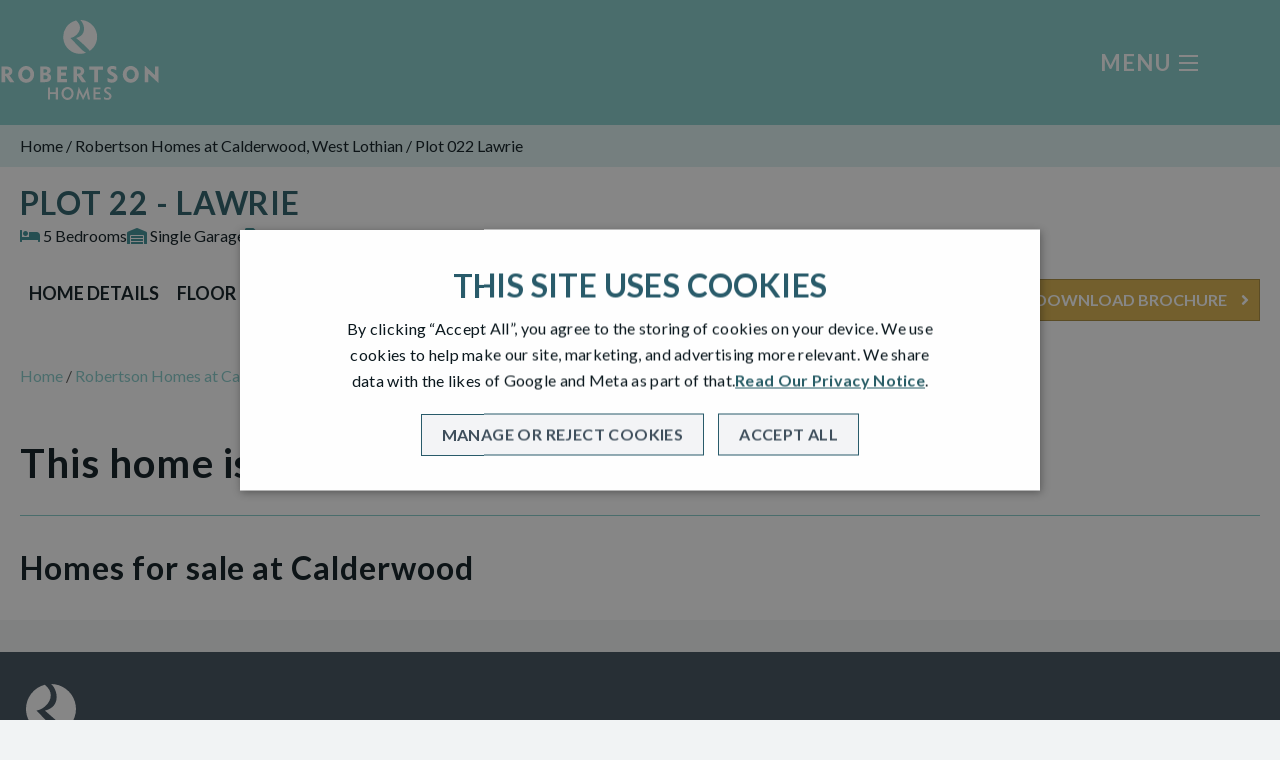

--- FILE ---
content_type: text/html; charset=UTF-8
request_url: https://www.robertsonhomes.co.uk/homes-for-sale/robertson-homes-at-calderwood-west-lothian/plot-022-lawrie/
body_size: 25086
content:
<!doctype html>
<html class="no-js" lang="en-GB" >

	<head>
		<meta charset="UTF-8" />
<script type="text/javascript">
/* <![CDATA[ */
var gform;gform||(document.addEventListener("gform_main_scripts_loaded",function(){gform.scriptsLoaded=!0}),document.addEventListener("gform/theme/scripts_loaded",function(){gform.themeScriptsLoaded=!0}),window.addEventListener("DOMContentLoaded",function(){gform.domLoaded=!0}),gform={domLoaded:!1,scriptsLoaded:!1,themeScriptsLoaded:!1,isFormEditor:()=>"function"==typeof InitializeEditor,callIfLoaded:function(o){return!(!gform.domLoaded||!gform.scriptsLoaded||!gform.themeScriptsLoaded&&!gform.isFormEditor()||(gform.isFormEditor()&&console.warn("The use of gform.initializeOnLoaded() is deprecated in the form editor context and will be removed in Gravity Forms 3.1."),o(),0))},initializeOnLoaded:function(o){gform.callIfLoaded(o)||(document.addEventListener("gform_main_scripts_loaded",()=>{gform.scriptsLoaded=!0,gform.callIfLoaded(o)}),document.addEventListener("gform/theme/scripts_loaded",()=>{gform.themeScriptsLoaded=!0,gform.callIfLoaded(o)}),window.addEventListener("DOMContentLoaded",()=>{gform.domLoaded=!0,gform.callIfLoaded(o)}))},hooks:{action:{},filter:{}},addAction:function(o,r,e,t){gform.addHook("action",o,r,e,t)},addFilter:function(o,r,e,t){gform.addHook("filter",o,r,e,t)},doAction:function(o){gform.doHook("action",o,arguments)},applyFilters:function(o){return gform.doHook("filter",o,arguments)},removeAction:function(o,r){gform.removeHook("action",o,r)},removeFilter:function(o,r,e){gform.removeHook("filter",o,r,e)},addHook:function(o,r,e,t,n){null==gform.hooks[o][r]&&(gform.hooks[o][r]=[]);var d=gform.hooks[o][r];null==n&&(n=r+"_"+d.length),gform.hooks[o][r].push({tag:n,callable:e,priority:t=null==t?10:t})},doHook:function(r,o,e){var t;if(e=Array.prototype.slice.call(e,1),null!=gform.hooks[r][o]&&((o=gform.hooks[r][o]).sort(function(o,r){return o.priority-r.priority}),o.forEach(function(o){"function"!=typeof(t=o.callable)&&(t=window[t]),"action"==r?t.apply(null,e):e[0]=t.apply(null,e)})),"filter"==r)return e[0]},removeHook:function(o,r,t,n){var e;null!=gform.hooks[o][r]&&(e=(e=gform.hooks[o][r]).filter(function(o,r,e){return!!(null!=n&&n!=o.tag||null!=t&&t!=o.priority)}),gform.hooks[o][r]=e)}});
/* ]]> */
</script>

		<meta name="viewport" content="width=device-width, initial-scale=1.0" />

		<!-- Google Tag Manager -->
<script>(function(w,d,s,l,i){w[l]=w[l]||[];w[l].push({'gtm.start':
new Date().getTime(),event:'gtm.js'});var f=d.getElementsByTagName(s)[0],
j=d.createElement(s),dl=l!='dataLayer'?'&l='+l:'';j.async=true;j.src=
'https://www.googletagmanager.com/gtm.js?id='+i+dl;f.parentNode.insertBefore(j,f);
})(window,document,'script','dataLayer','GTM-NN79VH4');</script>
<!-- End Google Tag Manager --><meta name='google-site-verification' content='AIzaSyBjem_ZHcICrZSsbyWPdU6cFsMQmVHHY_E' /><meta name='p:domain_verify' content='acd0814af6e1b46610543700f8927074'/>
		<meta name='robots' content='max-image-preview:large, noindex,follow' />
	<style>img:is([sizes="auto" i], [sizes^="auto," i]) { contain-intrinsic-size: 3000px 1500px }</style>
	
	<!-- This site is optimized with the Yoast SEO plugin v24.2 - https://yoast.com/wordpress/plugins/seo/ -->
	<title>Plot 022 Lawrie - Robertson Homes</title>
	<link rel="canonical" href="https://www.robertsonhomes.co.uk/homes-for-sale/robertson-homes-at-calderwood-west-lothian/plot-022-lawrie/" />
	<meta property="og:locale" content="en_GB" />
	<meta property="og:type" content="article" />
	<meta property="og:title" content="Plot 022 Lawrie - Robertson Homes" />
	<meta property="og:url" content="https://www.robertsonhomes.co.uk/homes-for-sale/robertson-homes-at-calderwood-west-lothian/plot-022-lawrie/" />
	<meta property="og:site_name" content="Robertson Homes" />
	<meta property="article:publisher" content="https://www.facebook.com/RobertsonHomesScotland/" />
	<meta property="article:modified_time" content="2023-05-31T07:50:56+00:00" />
	<meta property="og:image" content="https://www.robertsonhomes.co.uk/wp-content/uploads/2021/08/Lawrie-Garden-Room-NEW-CGI-AUG-21-Featured-Image-crop-2.jpg" />
	<meta property="og:image:width" content="1500" />
	<meta property="og:image:height" content="1200" />
	<meta property="og:image:type" content="image/jpeg" />
	<meta name="twitter:card" content="summary_large_image" />
	<script type="application/ld+json" class="yoast-schema-graph">{"@context":"https://schema.org","@graph":[{"@type":"WebPage","@id":"https://www.robertsonhomes.co.uk/homes-for-sale/robertson-homes-at-calderwood-west-lothian/plot-022-lawrie/","url":"https://www.robertsonhomes.co.uk/homes-for-sale/robertson-homes-at-calderwood-west-lothian/plot-022-lawrie/","name":"Plot 022 Lawrie - Robertson Homes","isPartOf":{"@id":"https://www.robertsonhomes.co.uk/#website"},"primaryImageOfPage":{"@id":"https://www.robertsonhomes.co.uk/homes-for-sale/robertson-homes-at-calderwood-west-lothian/plot-022-lawrie/#primaryimage"},"image":{"@id":"https://www.robertsonhomes.co.uk/homes-for-sale/robertson-homes-at-calderwood-west-lothian/plot-022-lawrie/#primaryimage"},"thumbnailUrl":"https://www.robertsonhomes.co.uk/wp-content/uploads/2021/08/Lawrie-Garden-Room-NEW-CGI-AUG-21-Featured-Image-crop-2.jpg","datePublished":"2021-07-15T12:46:40+00:00","dateModified":"2023-05-31T07:50:56+00:00","breadcrumb":{"@id":"https://www.robertsonhomes.co.uk/homes-for-sale/robertson-homes-at-calderwood-west-lothian/plot-022-lawrie/#breadcrumb"},"inLanguage":"en-GB","potentialAction":[{"@type":"ReadAction","target":["https://www.robertsonhomes.co.uk/homes-for-sale/robertson-homes-at-calderwood-west-lothian/plot-022-lawrie/"]}]},{"@type":"ImageObject","inLanguage":"en-GB","@id":"https://www.robertsonhomes.co.uk/homes-for-sale/robertson-homes-at-calderwood-west-lothian/plot-022-lawrie/#primaryimage","url":"https://www.robertsonhomes.co.uk/wp-content/uploads/2021/08/Lawrie-Garden-Room-NEW-CGI-AUG-21-Featured-Image-crop-2.jpg","contentUrl":"https://www.robertsonhomes.co.uk/wp-content/uploads/2021/08/Lawrie-Garden-Room-NEW-CGI-AUG-21-Featured-Image-crop-2.jpg","width":1500,"height":1200},{"@type":"BreadcrumbList","@id":"https://www.robertsonhomes.co.uk/homes-for-sale/robertson-homes-at-calderwood-west-lothian/plot-022-lawrie/#breadcrumb","itemListElement":[{"@type":"ListItem","position":1,"name":"Home","item":"https://www.robertsonhomes.co.uk/"},{"@type":"ListItem","position":2,"name":"Robertson Homes at Calderwood, West Lothian","item":"https://www.robertsonhomes.co.uk/?post_type=location&p=5800"},{"@type":"ListItem","position":3,"name":"Plot 022 Lawrie"}]},{"@type":"WebSite","@id":"https://www.robertsonhomes.co.uk/#website","url":"https://www.robertsonhomes.co.uk/","name":"Robertson Homes","description":"Robertson Homes. Built Around Family","publisher":{"@id":"https://www.robertsonhomes.co.uk/#organization"},"potentialAction":[{"@type":"SearchAction","target":{"@type":"EntryPoint","urlTemplate":"https://www.robertsonhomes.co.uk/?s={search_term_string}"},"query-input":{"@type":"PropertyValueSpecification","valueRequired":true,"valueName":"search_term_string"}}],"inLanguage":"en-GB"},{"@type":"Organization","@id":"https://www.robertsonhomes.co.uk/#organization","name":"Robertson Homes","url":"https://www.robertsonhomes.co.uk/","logo":{"@type":"ImageObject","inLanguage":"en-GB","@id":"https://www.robertsonhomes.co.uk/#/schema/logo/image/","url":"https://www.robertsonhomes.co.uk/wp-content/uploads/2022/12/Robertson-logo-white-background-10.png","contentUrl":"https://www.robertsonhomes.co.uk/wp-content/uploads/2022/12/Robertson-logo-white-background-10.png","width":974,"height":506,"caption":"Robertson Homes"},"image":{"@id":"https://www.robertsonhomes.co.uk/#/schema/logo/image/"},"sameAs":["https://www.facebook.com/RobertsonHomesScotland/","https://www.instagram.com/robertson_homes_uk/","https://www.youtube.com/user/RobertsonHomes","https://www.pinterest.co.uk/OfficialRobertsonHomes/_created/","https://www.linkedin.com/showcase/robertson-homes/"]}]}</script>
	<!-- / Yoast SEO plugin. -->


<link rel="alternate" type="application/rss+xml" title="Robertson Homes &raquo; Feed" href="https://www.robertsonhomes.co.uk/feed/" />
<link rel="alternate" type="application/rss+xml" title="Robertson Homes &raquo; Comments Feed" href="https://www.robertsonhomes.co.uk/comments/feed/" />
<link rel='preconnect' href='https://fonts.gstatic.com'><link href='https://fonts.googleapis.com/css2?family=Lato:ital,wght@0,300;0,400;0,700;1,400&family=Playfair+Display:wght@400;700&display=swap' rel='stylesheet'><script type="text/javascript">
/* <![CDATA[ */
window._wpemojiSettings = {"baseUrl":"https:\/\/s.w.org\/images\/core\/emoji\/16.0.1\/72x72\/","ext":".png","svgUrl":"https:\/\/s.w.org\/images\/core\/emoji\/16.0.1\/svg\/","svgExt":".svg","source":{"concatemoji":"https:\/\/www.robertsonhomes.co.uk\/wp-includes\/js\/wp-emoji-release.min.js?ver=6.8.3"}};
/*! This file is auto-generated */
!function(s,n){var o,i,e;function c(e){try{var t={supportTests:e,timestamp:(new Date).valueOf()};sessionStorage.setItem(o,JSON.stringify(t))}catch(e){}}function p(e,t,n){e.clearRect(0,0,e.canvas.width,e.canvas.height),e.fillText(t,0,0);var t=new Uint32Array(e.getImageData(0,0,e.canvas.width,e.canvas.height).data),a=(e.clearRect(0,0,e.canvas.width,e.canvas.height),e.fillText(n,0,0),new Uint32Array(e.getImageData(0,0,e.canvas.width,e.canvas.height).data));return t.every(function(e,t){return e===a[t]})}function u(e,t){e.clearRect(0,0,e.canvas.width,e.canvas.height),e.fillText(t,0,0);for(var n=e.getImageData(16,16,1,1),a=0;a<n.data.length;a++)if(0!==n.data[a])return!1;return!0}function f(e,t,n,a){switch(t){case"flag":return n(e,"\ud83c\udff3\ufe0f\u200d\u26a7\ufe0f","\ud83c\udff3\ufe0f\u200b\u26a7\ufe0f")?!1:!n(e,"\ud83c\udde8\ud83c\uddf6","\ud83c\udde8\u200b\ud83c\uddf6")&&!n(e,"\ud83c\udff4\udb40\udc67\udb40\udc62\udb40\udc65\udb40\udc6e\udb40\udc67\udb40\udc7f","\ud83c\udff4\u200b\udb40\udc67\u200b\udb40\udc62\u200b\udb40\udc65\u200b\udb40\udc6e\u200b\udb40\udc67\u200b\udb40\udc7f");case"emoji":return!a(e,"\ud83e\udedf")}return!1}function g(e,t,n,a){var r="undefined"!=typeof WorkerGlobalScope&&self instanceof WorkerGlobalScope?new OffscreenCanvas(300,150):s.createElement("canvas"),o=r.getContext("2d",{willReadFrequently:!0}),i=(o.textBaseline="top",o.font="600 32px Arial",{});return e.forEach(function(e){i[e]=t(o,e,n,a)}),i}function t(e){var t=s.createElement("script");t.src=e,t.defer=!0,s.head.appendChild(t)}"undefined"!=typeof Promise&&(o="wpEmojiSettingsSupports",i=["flag","emoji"],n.supports={everything:!0,everythingExceptFlag:!0},e=new Promise(function(e){s.addEventListener("DOMContentLoaded",e,{once:!0})}),new Promise(function(t){var n=function(){try{var e=JSON.parse(sessionStorage.getItem(o));if("object"==typeof e&&"number"==typeof e.timestamp&&(new Date).valueOf()<e.timestamp+604800&&"object"==typeof e.supportTests)return e.supportTests}catch(e){}return null}();if(!n){if("undefined"!=typeof Worker&&"undefined"!=typeof OffscreenCanvas&&"undefined"!=typeof URL&&URL.createObjectURL&&"undefined"!=typeof Blob)try{var e="postMessage("+g.toString()+"("+[JSON.stringify(i),f.toString(),p.toString(),u.toString()].join(",")+"));",a=new Blob([e],{type:"text/javascript"}),r=new Worker(URL.createObjectURL(a),{name:"wpTestEmojiSupports"});return void(r.onmessage=function(e){c(n=e.data),r.terminate(),t(n)})}catch(e){}c(n=g(i,f,p,u))}t(n)}).then(function(e){for(var t in e)n.supports[t]=e[t],n.supports.everything=n.supports.everything&&n.supports[t],"flag"!==t&&(n.supports.everythingExceptFlag=n.supports.everythingExceptFlag&&n.supports[t]);n.supports.everythingExceptFlag=n.supports.everythingExceptFlag&&!n.supports.flag,n.DOMReady=!1,n.readyCallback=function(){n.DOMReady=!0}}).then(function(){return e}).then(function(){var e;n.supports.everything||(n.readyCallback(),(e=n.source||{}).concatemoji?t(e.concatemoji):e.wpemoji&&e.twemoji&&(t(e.twemoji),t(e.wpemoji)))}))}((window,document),window._wpemojiSettings);
/* ]]> */
</script>
<link rel='stylesheet' id='slick-css' href='https://www.robertsonhomes.co.uk/wp-content/themes/robertson/vendor/node_modules/slick-carousel/slick/slick.css?ver=6.8.3' type='text/css' media='all' />
<link rel='stylesheet' id='slick-theme-css' href='https://www.robertsonhomes.co.uk/wp-content/themes/robertson/vendor/node_modules/slick-carousel/slick/slick-theme.css?ver=6.8.3' type='text/css' media='all' />
<link rel='stylesheet' id='thumbnailscroller-css' href='https://www.robertsonhomes.co.uk/wp-content/themes/robertson/vendor/thumbnailscroller/jquery.mThumbnailScroller.css?ver=6.8.3' type='text/css' media='all' />
<link rel='stylesheet' id='light-gallery-css' href='https://www.robertsonhomes.co.uk/wp-content/themes/robertson/vendor/node_modules/lightgallery.js/dist/css/lightgallery.min.css?ver=6.8.3' type='text/css' media='all' />
<style id='wp-emoji-styles-inline-css' type='text/css'>

	img.wp-smiley, img.emoji {
		display: inline !important;
		border: none !important;
		box-shadow: none !important;
		height: 1em !important;
		width: 1em !important;
		margin: 0 0.07em !important;
		vertical-align: -0.1em !important;
		background: none !important;
		padding: 0 !important;
	}
</style>
<style id='classic-theme-styles-inline-css' type='text/css'>
/*! This file is auto-generated */
.wp-block-button__link{color:#fff;background-color:#32373c;border-radius:9999px;box-shadow:none;text-decoration:none;padding:calc(.667em + 2px) calc(1.333em + 2px);font-size:1.125em}.wp-block-file__button{background:#32373c;color:#fff;text-decoration:none}
</style>
<style id='global-styles-inline-css' type='text/css'>
:root{--wp--preset--aspect-ratio--square: 1;--wp--preset--aspect-ratio--4-3: 4/3;--wp--preset--aspect-ratio--3-4: 3/4;--wp--preset--aspect-ratio--3-2: 3/2;--wp--preset--aspect-ratio--2-3: 2/3;--wp--preset--aspect-ratio--16-9: 16/9;--wp--preset--aspect-ratio--9-16: 9/16;--wp--preset--color--black: #000000;--wp--preset--color--cyan-bluish-gray: #abb8c3;--wp--preset--color--white: #ffffff;--wp--preset--color--pale-pink: #f78da7;--wp--preset--color--vivid-red: #cf2e2e;--wp--preset--color--luminous-vivid-orange: #ff6900;--wp--preset--color--luminous-vivid-amber: #fcb900;--wp--preset--color--light-green-cyan: #7bdcb5;--wp--preset--color--vivid-green-cyan: #00d084;--wp--preset--color--pale-cyan-blue: #8ed1fc;--wp--preset--color--vivid-cyan-blue: #0693e3;--wp--preset--color--vivid-purple: #9b51e0;--wp--preset--gradient--vivid-cyan-blue-to-vivid-purple: linear-gradient(135deg,rgba(6,147,227,1) 0%,rgb(155,81,224) 100%);--wp--preset--gradient--light-green-cyan-to-vivid-green-cyan: linear-gradient(135deg,rgb(122,220,180) 0%,rgb(0,208,130) 100%);--wp--preset--gradient--luminous-vivid-amber-to-luminous-vivid-orange: linear-gradient(135deg,rgba(252,185,0,1) 0%,rgba(255,105,0,1) 100%);--wp--preset--gradient--luminous-vivid-orange-to-vivid-red: linear-gradient(135deg,rgba(255,105,0,1) 0%,rgb(207,46,46) 100%);--wp--preset--gradient--very-light-gray-to-cyan-bluish-gray: linear-gradient(135deg,rgb(238,238,238) 0%,rgb(169,184,195) 100%);--wp--preset--gradient--cool-to-warm-spectrum: linear-gradient(135deg,rgb(74,234,220) 0%,rgb(151,120,209) 20%,rgb(207,42,186) 40%,rgb(238,44,130) 60%,rgb(251,105,98) 80%,rgb(254,248,76) 100%);--wp--preset--gradient--blush-light-purple: linear-gradient(135deg,rgb(255,206,236) 0%,rgb(152,150,240) 100%);--wp--preset--gradient--blush-bordeaux: linear-gradient(135deg,rgb(254,205,165) 0%,rgb(254,45,45) 50%,rgb(107,0,62) 100%);--wp--preset--gradient--luminous-dusk: linear-gradient(135deg,rgb(255,203,112) 0%,rgb(199,81,192) 50%,rgb(65,88,208) 100%);--wp--preset--gradient--pale-ocean: linear-gradient(135deg,rgb(255,245,203) 0%,rgb(182,227,212) 50%,rgb(51,167,181) 100%);--wp--preset--gradient--electric-grass: linear-gradient(135deg,rgb(202,248,128) 0%,rgb(113,206,126) 100%);--wp--preset--gradient--midnight: linear-gradient(135deg,rgb(2,3,129) 0%,rgb(40,116,252) 100%);--wp--preset--font-size--small: 13px;--wp--preset--font-size--medium: 20px;--wp--preset--font-size--large: 36px;--wp--preset--font-size--x-large: 42px;--wp--preset--spacing--20: 0.44rem;--wp--preset--spacing--30: 0.67rem;--wp--preset--spacing--40: 1rem;--wp--preset--spacing--50: 1.5rem;--wp--preset--spacing--60: 2.25rem;--wp--preset--spacing--70: 3.38rem;--wp--preset--spacing--80: 5.06rem;--wp--preset--shadow--natural: 6px 6px 9px rgba(0, 0, 0, 0.2);--wp--preset--shadow--deep: 12px 12px 50px rgba(0, 0, 0, 0.4);--wp--preset--shadow--sharp: 6px 6px 0px rgba(0, 0, 0, 0.2);--wp--preset--shadow--outlined: 6px 6px 0px -3px rgba(255, 255, 255, 1), 6px 6px rgba(0, 0, 0, 1);--wp--preset--shadow--crisp: 6px 6px 0px rgba(0, 0, 0, 1);}:where(.is-layout-flex){gap: 0.5em;}:where(.is-layout-grid){gap: 0.5em;}body .is-layout-flex{display: flex;}.is-layout-flex{flex-wrap: wrap;align-items: center;}.is-layout-flex > :is(*, div){margin: 0;}body .is-layout-grid{display: grid;}.is-layout-grid > :is(*, div){margin: 0;}:where(.wp-block-columns.is-layout-flex){gap: 2em;}:where(.wp-block-columns.is-layout-grid){gap: 2em;}:where(.wp-block-post-template.is-layout-flex){gap: 1.25em;}:where(.wp-block-post-template.is-layout-grid){gap: 1.25em;}.has-black-color{color: var(--wp--preset--color--black) !important;}.has-cyan-bluish-gray-color{color: var(--wp--preset--color--cyan-bluish-gray) !important;}.has-white-color{color: var(--wp--preset--color--white) !important;}.has-pale-pink-color{color: var(--wp--preset--color--pale-pink) !important;}.has-vivid-red-color{color: var(--wp--preset--color--vivid-red) !important;}.has-luminous-vivid-orange-color{color: var(--wp--preset--color--luminous-vivid-orange) !important;}.has-luminous-vivid-amber-color{color: var(--wp--preset--color--luminous-vivid-amber) !important;}.has-light-green-cyan-color{color: var(--wp--preset--color--light-green-cyan) !important;}.has-vivid-green-cyan-color{color: var(--wp--preset--color--vivid-green-cyan) !important;}.has-pale-cyan-blue-color{color: var(--wp--preset--color--pale-cyan-blue) !important;}.has-vivid-cyan-blue-color{color: var(--wp--preset--color--vivid-cyan-blue) !important;}.has-vivid-purple-color{color: var(--wp--preset--color--vivid-purple) !important;}.has-black-background-color{background-color: var(--wp--preset--color--black) !important;}.has-cyan-bluish-gray-background-color{background-color: var(--wp--preset--color--cyan-bluish-gray) !important;}.has-white-background-color{background-color: var(--wp--preset--color--white) !important;}.has-pale-pink-background-color{background-color: var(--wp--preset--color--pale-pink) !important;}.has-vivid-red-background-color{background-color: var(--wp--preset--color--vivid-red) !important;}.has-luminous-vivid-orange-background-color{background-color: var(--wp--preset--color--luminous-vivid-orange) !important;}.has-luminous-vivid-amber-background-color{background-color: var(--wp--preset--color--luminous-vivid-amber) !important;}.has-light-green-cyan-background-color{background-color: var(--wp--preset--color--light-green-cyan) !important;}.has-vivid-green-cyan-background-color{background-color: var(--wp--preset--color--vivid-green-cyan) !important;}.has-pale-cyan-blue-background-color{background-color: var(--wp--preset--color--pale-cyan-blue) !important;}.has-vivid-cyan-blue-background-color{background-color: var(--wp--preset--color--vivid-cyan-blue) !important;}.has-vivid-purple-background-color{background-color: var(--wp--preset--color--vivid-purple) !important;}.has-black-border-color{border-color: var(--wp--preset--color--black) !important;}.has-cyan-bluish-gray-border-color{border-color: var(--wp--preset--color--cyan-bluish-gray) !important;}.has-white-border-color{border-color: var(--wp--preset--color--white) !important;}.has-pale-pink-border-color{border-color: var(--wp--preset--color--pale-pink) !important;}.has-vivid-red-border-color{border-color: var(--wp--preset--color--vivid-red) !important;}.has-luminous-vivid-orange-border-color{border-color: var(--wp--preset--color--luminous-vivid-orange) !important;}.has-luminous-vivid-amber-border-color{border-color: var(--wp--preset--color--luminous-vivid-amber) !important;}.has-light-green-cyan-border-color{border-color: var(--wp--preset--color--light-green-cyan) !important;}.has-vivid-green-cyan-border-color{border-color: var(--wp--preset--color--vivid-green-cyan) !important;}.has-pale-cyan-blue-border-color{border-color: var(--wp--preset--color--pale-cyan-blue) !important;}.has-vivid-cyan-blue-border-color{border-color: var(--wp--preset--color--vivid-cyan-blue) !important;}.has-vivid-purple-border-color{border-color: var(--wp--preset--color--vivid-purple) !important;}.has-vivid-cyan-blue-to-vivid-purple-gradient-background{background: var(--wp--preset--gradient--vivid-cyan-blue-to-vivid-purple) !important;}.has-light-green-cyan-to-vivid-green-cyan-gradient-background{background: var(--wp--preset--gradient--light-green-cyan-to-vivid-green-cyan) !important;}.has-luminous-vivid-amber-to-luminous-vivid-orange-gradient-background{background: var(--wp--preset--gradient--luminous-vivid-amber-to-luminous-vivid-orange) !important;}.has-luminous-vivid-orange-to-vivid-red-gradient-background{background: var(--wp--preset--gradient--luminous-vivid-orange-to-vivid-red) !important;}.has-very-light-gray-to-cyan-bluish-gray-gradient-background{background: var(--wp--preset--gradient--very-light-gray-to-cyan-bluish-gray) !important;}.has-cool-to-warm-spectrum-gradient-background{background: var(--wp--preset--gradient--cool-to-warm-spectrum) !important;}.has-blush-light-purple-gradient-background{background: var(--wp--preset--gradient--blush-light-purple) !important;}.has-blush-bordeaux-gradient-background{background: var(--wp--preset--gradient--blush-bordeaux) !important;}.has-luminous-dusk-gradient-background{background: var(--wp--preset--gradient--luminous-dusk) !important;}.has-pale-ocean-gradient-background{background: var(--wp--preset--gradient--pale-ocean) !important;}.has-electric-grass-gradient-background{background: var(--wp--preset--gradient--electric-grass) !important;}.has-midnight-gradient-background{background: var(--wp--preset--gradient--midnight) !important;}.has-small-font-size{font-size: var(--wp--preset--font-size--small) !important;}.has-medium-font-size{font-size: var(--wp--preset--font-size--medium) !important;}.has-large-font-size{font-size: var(--wp--preset--font-size--large) !important;}.has-x-large-font-size{font-size: var(--wp--preset--font-size--x-large) !important;}
:where(.wp-block-post-template.is-layout-flex){gap: 1.25em;}:where(.wp-block-post-template.is-layout-grid){gap: 1.25em;}
:where(.wp-block-columns.is-layout-flex){gap: 2em;}:where(.wp-block-columns.is-layout-grid){gap: 2em;}
:root :where(.wp-block-pullquote){font-size: 1.5em;line-height: 1.6;}
</style>
<link rel='stylesheet' id='rh-foundation-css' href='https://www.robertsonhomes.co.uk/wp-content/themes/robertson/foundation/css/app.css?ver=1.2.1' type='text/css' media='all' />
<link rel='stylesheet' id='font-awesome-5-css' href='https://www.robertsonhomes.co.uk/wp-content/plugins/bb-plugin/fonts/fontawesome/5.15.4/css/all.min.css?ver=2.8.5.3' type='text/css' media='all' />
<link rel='stylesheet' id='sticky_style-css' href='https://www.robertsonhomes.co.uk/wp-content/plugins/bb-sticky-column/css/sticky-column.css?ver=6.8.3' type='text/css' media='all' />
<script type="text/javascript" src="https://www.robertsonhomes.co.uk/wp-includes/js/jquery/jquery.min.js?ver=3.7.1" id="jquery-core-js"></script>
<script type="text/javascript" src="https://www.robertsonhomes.co.uk/wp-includes/js/jquery/jquery-migrate.min.js?ver=3.4.1" id="jquery-migrate-js"></script>
<script type="text/javascript" src="https://www.robertsonhomes.co.uk/wp-content/plugins/bb-sticky-column/js/sticky-column.js?ver=6.8.3" id="sticky_script-js"></script>
<link rel="EditURI" type="application/rsd+xml" title="RSD" href="https://www.robertsonhomes.co.uk/xmlrpc.php?rsd" />
<link rel='shortlink' href='https://www.robertsonhomes.co.uk/?p=8759' />
<link rel="apple-touch-icon" sizes="180x180" href="/wp-content/uploads/fbrfg/apple-touch-icon.png">
<link rel="icon" type="image/png" sizes="32x32" href="/wp-content/uploads/fbrfg/favicon-32x32.png">
<link rel="icon" type="image/png" sizes="16x16" href="/wp-content/uploads/fbrfg/favicon-16x16.png">
<link rel="manifest" href="/wp-content/uploads/fbrfg/site.webmanifest">
<link rel="mask-icon" href="/wp-content/uploads/fbrfg/safari-pinned-tab.svg" color="#5bbad5">
<link rel="shortcut icon" href="/wp-content/uploads/fbrfg/favicon.ico">
<meta name="msapplication-TileColor" content="#da532c">
<meta name="msapplication-config" content="/wp-content/uploads/fbrfg/browserconfig.xml">
<meta name="theme-color" content="#ffffff">		
				
	</head>
	<body class="wp-singular plot-template-default single single-plot postid-8759 wp-theme-robertson fl-builder-2-8-5-3 fl-themer-1-4-11-2">

		

		<header id="masthead" class="site-header" role="banner">

			
<div class="header-default rh-content-full rh-theme-content-white">
	<div class="header-content-width">
		<!--<div class="grid-x grid-margin-x small-margin-collapse">-->
			<div class="navbar-button navbar-home">
				<a href="https://www.robertsonhomes.co.uk">
					<div class="site-logo">
						<svg class="logo-mobile show-for-small-only" width="138.4" height="50" version="1.1" id="Layer_1" xmlns="http://www.w3.org/2000/svg" xmlns:xlink="http://www.w3.org/1999/xlink"
							viewBox="0 0 138.4 50" xml:space="preserve">
							<style type="text/css">
								.st0{fill-rule:evenodd;clip-rule:evenodd;fill:#FFFFFF;}
								.st1{fill:#FFFFFF;}
							</style>
							<path class="st0" d="M23.6,11.5c8.5,0,15.4,6.9,15.4,15.4c0,5.3-2.7,9.9-6.7,12.7c-4.3-5-13-12.2-12.4-11.7
								C30.6,25.2,27.1,14.1,23.6,11.5L23.6,11.5L23.6,11.5z M28.9,41.4c-1.7,0.6-3.5,1-5.4,1c-8.5,0-15.4-6.9-15.4-15.4
								c0-7.2,5-13.2,11.6-14.9c8.4,6.6,0.4,15.2-5.1,15.9C21.1,34.4,24.9,39.2,28.9,41.4L28.9,41.4z"/>
							<g>
								<path class="st0" d="M57,25.8h70.6c1.9,0,3.5,1.6,3.5,3.6l0,0c0,2-1.6,3.6-3.5,3.6H57c-1.9,0-3.5-1.6-3.5-3.6l0,0
									C53.5,27.4,55,25.8,57,25.8L57,25.8z"/>
								<path class="st1" d="M55.6,16.1h-0.3v2.1h0.4c0.5,0,0.8-0.1,1.1-0.3c0.3-0.2,0.4-0.5,0.4-0.8c0-0.4-0.1-0.6-0.4-0.8
									C56.5,16.2,56.1,16.1,55.6,16.1L55.6,16.1z M53.5,22.4v-7.7h2c0.6,0,1.1,0,1.5,0.1s0.7,0.2,0.9,0.4c0.3,0.2,0.5,0.5,0.7,0.8
									c0.2,0.3,0.2,0.6,0.2,1c0,0.5-0.1,0.9-0.4,1.3c-0.3,0.4-0.6,0.7-1.1,0.9l2.4,3.3h-2.1l-2.1-3h-0.3v3L53.5,22.4L53.5,22.4z
									M63.5,18.6c0,0.7,0.2,1.2,0.6,1.7c0.4,0.5,0.9,0.7,1.5,0.7c0.6,0,1.1-0.2,1.5-0.7s0.6-1,0.6-1.7c0-0.7-0.2-1.2-0.6-1.7
									c-0.4-0.5-0.9-0.7-1.5-0.7s-1.1,0.2-1.5,0.7C63.8,17.3,63.5,17.9,63.5,18.6L63.5,18.6z M61.7,18.6c0-0.6,0.1-1.1,0.3-1.6
									c0.2-0.5,0.5-0.9,0.9-1.3c0.4-0.4,0.8-0.7,1.3-0.9s1-0.3,1.5-0.3s1,0.1,1.5,0.3s0.9,0.5,1.3,0.9c0.4,0.4,0.7,0.8,0.9,1.3
									c0.2,0.5,0.3,1,0.3,1.6c0,0.5-0.1,0.9-0.2,1.4c-0.1,0.4-0.3,0.8-0.6,1.2c-0.4,0.5-0.8,0.9-1.4,1.2c-0.5,0.3-1.1,0.4-1.8,0.4
									c-0.5,0-1-0.1-1.5-0.3s-0.9-0.5-1.3-0.9c-0.4-0.4-0.7-0.8-0.9-1.3C61.8,19.7,61.7,19.1,61.7,18.6L61.7,18.6z M74.2,21H75
									c0.4,0,0.7-0.1,0.9-0.3c0.2-0.2,0.3-0.4,0.3-0.7c0-0.3-0.1-0.6-0.3-0.7C75.7,19.1,75.4,19,75,19h-0.8L74.2,21L74.2,21z M74.2,17.7
									h0.6c0.4,0,0.6-0.1,0.8-0.2c0.2-0.2,0.3-0.4,0.3-0.7c0-0.3-0.1-0.5-0.3-0.6c-0.2-0.1-0.5-0.2-0.9-0.2h-0.6V17.7L74.2,17.7z
									M72.5,22.4v-7.7h2.4c0.9,0,1.6,0.2,2,0.5c0.5,0.3,0.7,0.8,0.7,1.5c0,0.4-0.1,0.7-0.3,1c-0.2,0.3-0.5,0.5-0.9,0.6
									c0.5,0.1,0.8,0.3,1.1,0.7c0.3,0.3,0.4,0.7,0.4,1.2c0,0.7-0.3,1.3-0.8,1.7c-0.5,0.4-1.4,0.6-2.4,0.6H72.5L72.5,22.4z M81,22.4v-7.7
									h4.8v1.6h-3v1.4h2.5v1.6h-2.5v1.5h3v1.6L81,22.4L81,22.4z M91,16.1h-0.3v2.1h0.4c0.5,0,0.8-0.1,1.1-0.3c0.3-0.2,0.4-0.5,0.4-0.8
									c0-0.4-0.1-0.6-0.4-0.8C91.9,16.2,91.5,16.1,91,16.1L91,16.1z M88.9,22.4v-7.7h2c0.6,0,1.1,0,1.5,0.1s0.7,0.2,0.9,0.4
									c0.3,0.2,0.5,0.5,0.7,0.8c0.2,0.3,0.2,0.6,0.2,1c0,0.5-0.1,0.9-0.4,1.3c-0.3,0.4-0.6,0.7-1.1,0.9l2.4,3.3H93l-2.1-3h-0.3v3
									L88.9,22.4L88.9,22.4z M99.1,22.4v-6.1h-2.5v-1.6h6.8v1.6H101v6.1H99.1L99.1,22.4z M105.7,20.2c0.5,0.3,0.9,0.5,1.2,0.6
									c0.3,0.1,0.7,0.2,1,0.2s0.6-0.1,0.8-0.2s0.3-0.3,0.3-0.5c0-0.3-0.3-0.7-1-1.1c-0.1-0.1-0.2-0.1-0.3-0.2l-0.5-0.3
									c-0.5-0.3-0.9-0.6-1.1-1c-0.3-0.4-0.4-0.8-0.4-1.2c0-0.6,0.2-1.1,0.7-1.5c0.5-0.4,1.1-0.6,1.8-0.6c0.3,0,0.6,0,0.9,0.1
									c0.3,0.1,0.7,0.2,1.1,0.3v1.8c-0.4-0.2-0.7-0.4-1.1-0.5c-0.3-0.1-0.6-0.2-0.9-0.2c-0.3,0-0.5,0.1-0.6,0.2c-0.2,0.1-0.2,0.3-0.2,0.5
									c0,0.1,0,0.3,0.1,0.4c0.1,0.1,0.2,0.2,0.4,0.3l0.9,0.5c0.8,0.4,1.3,0.8,1.5,1.2c0.3,0.4,0.4,0.8,0.4,1.3c0,0.8-0.3,1.4-0.8,1.8
									c-0.5,0.5-1.2,0.7-2,0.7c-0.3,0-0.6,0-0.9-0.1s-0.7-0.2-1.1-0.3L105.7,20.2L105.7,20.2z M115.2,18.6c0,0.7,0.2,1.2,0.6,1.7
									c0.4,0.5,0.9,0.7,1.5,0.7c0.6,0,1.1-0.2,1.5-0.7c0.4-0.5,0.6-1,0.6-1.7c0-0.7-0.2-1.2-0.6-1.7c-0.4-0.5-0.9-0.7-1.5-0.7
									s-1.1,0.2-1.5,0.7C115.4,17.3,115.2,17.9,115.2,18.6L115.2,18.6z M113.3,18.6c0-0.6,0.1-1.1,0.3-1.6c0.2-0.5,0.5-0.9,0.9-1.3
									c0.4-0.4,0.8-0.7,1.3-0.9c0.5-0.2,1-0.3,1.5-0.3c0.5,0,1,0.1,1.5,0.3c0.5,0.2,0.9,0.5,1.3,0.9c0.4,0.4,0.7,0.8,0.9,1.3
									c0.2,0.5,0.3,1,0.3,1.6c0,0.5-0.1,0.9-0.2,1.4c-0.1,0.4-0.3,0.8-0.6,1.2c-0.4,0.5-0.8,0.9-1.4,1.2c-0.5,0.3-1.1,0.4-1.8,0.4
									c-0.5,0-1-0.1-1.5-0.3c-0.5-0.2-0.9-0.5-1.3-0.9c-0.4-0.4-0.7-0.8-0.9-1.3C113.4,19.7,113.3,19.1,113.3,18.6L113.3,18.6z
									M124.2,22.4v-8h0.2l4.8,4.5v-4.3h1.7v8h-0.2l-4.8-4.5v4.2H124.2L124.2,22.4z"/>
								<polygon class="st1" points="76.6,42.9 76.6,36.9 77.6,36.9 77.6,39.3 80.5,39.3 80.5,36.9 81.5,36.9 81.5,42.9 80.5,42.9 
									80.5,40.2 77.6,40.2 77.6,42.9 	"/>
								<path class="st1" d="M84.4,39.9c0,0.6,0.2,1.1,0.5,1.6c0.4,0.4,0.8,0.6,1.3,0.6c0.5,0,1-0.2,1.3-0.6c0.4-0.4,0.5-0.9,0.5-1.6
									c0-0.6-0.2-1.1-0.5-1.6c-0.4-0.4-0.8-0.6-1.4-0.6s-1,0.2-1.3,0.6C84.5,38.8,84.4,39.3,84.4,39.9L84.4,39.9z M83.3,39.9
									c0-0.4,0.1-0.7,0.2-1.1c0.1-0.3,0.3-0.6,0.5-0.9c0.3-0.4,0.6-0.7,1-0.9s0.9-0.3,1.3-0.3c0.4,0,0.8,0.1,1.1,0.2
									c0.4,0.2,0.7,0.4,1,0.7c0.3,0.3,0.5,0.6,0.6,1c0.2,0.4,0.2,0.8,0.2,1.2c0,0.4-0.1,0.9-0.2,1.2s-0.4,0.7-0.6,1
									c-0.3,0.3-0.6,0.5-1,0.7c-0.4,0.2-0.7,0.2-1.1,0.2s-0.8-0.1-1.1-0.2c-0.4-0.2-0.7-0.4-1-0.7c-0.3-0.3-0.5-0.6-0.7-1
									C83.3,40.8,83.3,40.4,83.3,39.9L83.3,39.9z"/>
								<polygon class="st1" points="90.5,42.9 91.7,36.7 91.8,36.7 94,41.1 96.1,36.7 96.2,36.7 97.4,42.9 96.3,42.9 95.7,39.5 94,43.1 
									93.9,43.1 92.1,39.5 91.5,42.9 	"/>
								<polygon class="st1" points="99.1,42.9 99.1,36.9 102.6,36.9 102.6,37.8 100.1,37.8 100.1,39.3 102.2,39.3 102.2,40.2 100.1,40.2 
									100.1,42 102.6,42 102.6,42.9 	"/>
								<path class="st1" d="M104.2,41.6c0.3,0.2,0.6,0.4,0.9,0.5c0.3,0.1,0.5,0.2,0.8,0.2c0.3,0,0.6-0.1,0.8-0.2s0.3-0.4,0.3-0.6
									c0-0.2-0.1-0.4-0.2-0.6c-0.1-0.2-0.4-0.3-0.7-0.5l-0.5-0.3c-0.5-0.3-0.8-0.5-1-0.8c-0.2-0.3-0.3-0.6-0.3-0.9c0-0.5,0.2-0.8,0.5-1.1
									c0.3-0.3,0.8-0.4,1.3-0.4c0.3,0,0.5,0,0.8,0.1c0.3,0.1,0.5,0.2,0.7,0.3l0,1c-0.3-0.2-0.6-0.3-0.8-0.4c-0.2-0.1-0.4-0.1-0.6-0.1
									c-0.3,0-0.5,0.1-0.7,0.2c-0.2,0.1-0.2,0.3-0.2,0.5c0,0.2,0.1,0.3,0.2,0.5c0.1,0.1,0.3,0.3,0.6,0.5l0.4,0.3c0.5,0.3,0.9,0.6,1.1,0.9
									c0.2,0.3,0.3,0.6,0.3,1c0,0.5-0.2,1-0.6,1.3c-0.4,0.3-0.9,0.5-1.5,0.5c-0.3,0-0.6,0-0.8-0.1c-0.3-0.1-0.5-0.2-0.8-0.3L104.2,41.6
									L104.2,41.6z"/>
							</g>
						</svg>
						<svg class="logo-desktop show-for-medium" xmlns="http://www.w3.org/2000/svg" viewBox="0 0 233.54 119.11" width="160" height="80"><path d="M6.33,73.46H5.44v6.48H6.63a5.52,5.52,0,0,0,3.21-.82A3,3,0,0,0,11,76.66a2.94,2.94,0,0,0-1-2.46,7.22,7.22,0,0,0-3.58-.74M0,92.61V69.21H6a22.56,22.56,0,0,1,4.47.37,7.58,7.58,0,0,1,2.83,1.27,6,6,0,0,1,2,2.31,6.41,6.41,0,0,1,.74,2.91A6.79,6.79,0,0,1,15,79.94a7.52,7.52,0,0,1-3.21,2.61l7.16,10.06H12.59L6.33,83.44H5.51v9.17Zm30.48-11.7A7.36,7.36,0,0,0,32.27,86a5.75,5.75,0,0,0,4.39,2.08,5.69,5.69,0,0,0,4.4-2,7.47,7.47,0,0,0,1.79-5.14,7.57,7.57,0,0,0-1.79-5.14,5.77,5.77,0,0,0-4.4-2.09,5.51,5.51,0,0,0-4.39,2.09,7.4,7.4,0,0,0-1.79,5.14m-5.74,0a13.09,13.09,0,0,1,.89-4.84,12.82,12.82,0,0,1,2.61-4A12.06,12.06,0,0,1,32,69.43a12.05,12.05,0,0,1,9.09,0,12.31,12.31,0,0,1,6.49,6.71,13.25,13.25,0,0,1,.89,4.92,12.46,12.46,0,0,1-2.38,7.6,11.91,11.91,0,0,1-9.47,4.77,12,12,0,0,1-4.54-.9,11.28,11.28,0,0,1-3.88-2.68,11.76,11.76,0,0,1-2.61-4,13.88,13.88,0,0,1-.89-4.92m37.93,7.45H65a3.92,3.92,0,0,0,2.61-.82,2.64,2.64,0,0,0,1-2.23,2.53,2.53,0,0,0-1-2.17,4,4,0,0,0-2.68-.74H62.6v6Zm0-9.91h1.86a3.71,3.71,0,0,0,2.54-.74,2.38,2.38,0,0,0,.89-2,2.21,2.21,0,0,0-.89-1.93,5.18,5.18,0,0,0-2.76-.6H62.6v5.29ZM57.6,92.61V69.21h7.23A11,11,0,0,1,71,70.7a5,5,0,0,1,2.08,4.4,4.68,4.68,0,0,1-1,3.05,5.79,5.79,0,0,1-2.83,1.94,5.55,5.55,0,0,1,4.55,5.66,5.75,5.75,0,0,1-2.46,5.07c-1.64,1.12-4.1,1.71-7.38,1.71H57.6Zm25.41,0V69.21H97.4v4.84h-9V78.3h7.67v4.77H88.38v4.62h9.09v4.92Zm30.26-19.15h-.9v6.48h1.19a5.52,5.52,0,0,0,3.21-.82,3,3,0,0,0,1.12-2.46,2.94,2.94,0,0,0-1-2.46,7.61,7.61,0,0,0-3.57-.74m-6.34,19.15V69.21h6a22.41,22.41,0,0,1,4.47.37,7.58,7.58,0,0,1,2.83,1.27,5.85,5.85,0,0,1,2,2.31,6.42,6.42,0,0,1,.75,2.91,6.72,6.72,0,0,1-1.12,3.87,7.49,7.49,0,0,1-3.2,2.61l7.15,10.06h-6.33l-6.26-9.17h-.82v9.17Zm30.93,0V74.13h-7.45V69.21h20.41v4.92h-7.37V92.61ZM157.53,86a21.36,21.36,0,0,0,3.65,1.86,8.66,8.66,0,0,0,2.91.52,3.69,3.69,0,0,0,2.31-.67,2,2,0,0,0,.89-1.64c0-1-1-2-3.13-3.2a3.8,3.8,0,0,0-.74-.45l-1.57-.89a10,10,0,0,1-3.43-3,6.5,6.5,0,0,1-1.11-3.73,5.82,5.82,0,0,1,2.16-4.62A8.32,8.32,0,0,1,165,68.39a11.4,11.4,0,0,1,2.68.3c1,.22,2,.52,3.21.89V75.1a14.15,14.15,0,0,0-3.21-1.64,7.81,7.81,0,0,0-2.6-.6,2.82,2.82,0,0,0-1.87.52,1.76,1.76,0,0,0-.67,1.42,2,2,0,0,0,.38,1.12,3.79,3.79,0,0,0,1.19,1l2.76,1.5a14.92,14.92,0,0,1,4.61,3.5,5.88,5.88,0,0,1,1.2,3.8,7,7,0,0,1-2.31,5.51,8.88,8.88,0,0,1-6.19,2.09,12.69,12.69,0,0,1-2.83-.3,22.26,22.26,0,0,1-3.35-.82Zm28.69-5.07A7.41,7.41,0,0,0,188,86a5.76,5.76,0,0,0,4.4,2.08,5.68,5.68,0,0,0,4.39-2,7.47,7.47,0,0,0,1.79-5.14,7.57,7.57,0,0,0-1.79-5.14,5.76,5.76,0,0,0-4.39-2.09,5.52,5.52,0,0,0-4.4,2.09,7.45,7.45,0,0,0-1.79,5.14m-5.74,0A12.57,12.57,0,0,1,184,72a12,12,0,0,1,3.81-2.61,12.05,12.05,0,0,1,9.09,0,12.34,12.34,0,0,1,6.48,6.71,13.25,13.25,0,0,1,.89,4.92,12.29,12.29,0,0,1-2.38,7.6,11.9,11.9,0,0,1-4.17,3.5,11.78,11.78,0,0,1-5.29,1.27,12,12,0,0,1-4.55-.9A11.28,11.28,0,0,1,184,89.85a11.58,11.58,0,0,1-2.6-4,13.67,13.67,0,0,1-.9-4.92m32.86,11.7V68.46h.53L228.4,82.1V69.21h5.14V93.43h-.45l-14.6-13.64V92.53h-5.15Z" style="fill:#fff"/><polygon points="69.04 118.43 69.04 100.33 72.17 100.33 72.17 107.55 80.81 107.55 80.81 100.33 83.94 100.33 83.94 118.43 80.81 118.43 80.81 110.31 72.17 110.31 72.17 118.43 69.04 118.43" style="fill:#fff"/><path d="M92.51,109.42a6.8,6.8,0,0,0,1.64,4.69,5.45,5.45,0,0,0,8.2,0,7.54,7.54,0,0,0,0-9.39,5.45,5.45,0,0,0-8.2,0,6.58,6.58,0,0,0-1.64,4.7m-3.28,0a11.47,11.47,0,0,1,.45-3.21,7.84,7.84,0,0,1,1.42-2.75,7.73,7.73,0,0,1,3.13-2.69,8.33,8.33,0,0,1,4-1,7.67,7.67,0,0,1,3.42.75,8.87,8.87,0,0,1,2.91,2,9.76,9.76,0,0,1,1.94,3.13,10.5,10.5,0,0,1,.67,3.73,10.13,10.13,0,0,1-.67,3.72,10.46,10.46,0,0,1-1.94,3.13,9.75,9.75,0,0,1-2.91,2.09,9,9,0,0,1-3.42.75,7.92,7.92,0,0,1-3.43-.75,9.23,9.23,0,0,1-4.92-5.14,12.76,12.76,0,0,1-.6-3.8" style="fill:#fff"/><polygon points="111.07 118.43 114.79 99.73 115.02 99.73 121.42 113 127.91 99.73 128.13 99.73 131.78 118.43 128.65 118.43 126.72 108.22 121.57 119.03 121.28 119.03 115.99 108.22 114.05 118.43 111.07 118.43" style="fill:#fff"/><polygon points="136.93 118.43 136.93 100.33 147.43 100.33 147.43 103.16 139.98 103.16 139.98 107.55 146.39 107.55 146.39 110.31 139.98 110.31 139.98 115.6 147.58 115.6 147.58 118.43 136.93 118.43" style="fill:#fff"/><path d="M152.28,114.41a14.92,14.92,0,0,0,2.68,1.41,6.61,6.61,0,0,0,2.31.45,3.69,3.69,0,0,0,2.31-.67,2.12,2.12,0,0,0,.89-1.79,3,3,0,0,0-.59-1.71,7.7,7.7,0,0,0-2.09-1.64l-1.34-.82a9.17,9.17,0,0,1-2.91-2.38,4.52,4.52,0,0,1-.89-2.69,4.43,4.43,0,0,1,1.49-3.42,5.74,5.74,0,0,1,4-1.35,8,8,0,0,1,2.31.3,9.15,9.15,0,0,1,2.23.82l-.07,2.91a21,21,0,0,0-2.39-1.12,6,6,0,0,0-1.86-.37,3.52,3.52,0,0,0-1.94.52,2,2,0,0,0-.74,1.49,1.8,1.8,0,0,0,.52,1.34,8,8,0,0,0,1.94,1.42l1.34.74a10,10,0,0,1,3.2,2.69,4.82,4.82,0,0,1,1,3,4.87,4.87,0,0,1-1.71,3.88,6.73,6.73,0,0,1-4.55,1.49,9.58,9.58,0,0,1-2.53-.3,9.07,9.07,0,0,1-2.38-.82Z" style="fill:#fff"/><path d="M117.07,0A25.14,25.14,0,0,1,131.3,45.9c-7-8.19-21.24-20-20.34-19.07C128.54,22.35,122.8,4.17,117.07,0m8.72,48.81a24.66,24.66,0,0,1-8.8,1.56A25.2,25.2,0,0,1,110.81.74c13.71,10.81.67,25-8.35,26C113,37.41,119.23,45.31,125.79,48.81" style="fill:#fff;fill-rule:evenodd"/></svg>
						<!-- <svg class="logo-desktop show-for-medium" xmlns="http://www.w3.org/2000/svg" width="100" height="62.51">
							<title>
								Robertson Homes Logo
							</title>
							<path class="cls-1" d="M39.23 10.76A10.8 10.8 0 0 1 47.34.34c5.87 4.63.3 10.65-3.57 11.1 4.47 4.56 7.15 7.93 10 9.43a10.76 10.76 0 0 1-14.54-10.11zm8.18.7a85.2 85.2 0 0 1 8.68 8.16A10.76 10.76 0 0 0 50 0c2.46 1.76 4.9 9.55-2.59 11.47zM100 44.7a4.61 4.61 0 0 1-4.51 4.68h-91a4.69 4.69 0 0 1 0-9.36h91A4.61 4.61 0 0 1 100 44.7zm-6.66-14.43l6.24 5.82h.21V25.76h-2.2v5.5l-6.22-5.83h-.23v10.33h2.2zm-15.86 2.49a5.51 5.51 0 0 1-.38-2 5.57 5.57 0 0 1 .38-2.08 5.17 5.17 0 0 1 1.13-1.73 4.77 4.77 0 0 1 1.63-1.19 5 5 0 0 1 3.9 0 5 5 0 0 1 1.65 1.13 4.91 4.91 0 0 1 1.1 1.7 5.71 5.71 0 0 1 .39 2.17 5.8 5.8 0 0 1-.28 1.72 5.13 5.13 0 0 1-2.57 3 5 5 0 0 1-4.19.15 5 5 0 0 1-1.64-1.13 5.17 5.17 0 0 1-1.12-1.74zm2.07-2a3.21 3.21 0 0 0 .76 2.18 2.45 2.45 0 0 0 3.75 0 3.54 3.54 0 0 0 0-4.38 2.44 2.44 0 0 0-3.75 0 3.22 3.22 0 0 0-.76 2.2zm-10.4.27l.67.38.33.19q1.34.77 1.33 1.38a.82.82 0 0 1-.38.7 1.65 1.65 0 0 1-1 .27 3.72 3.72 0 0 1-1.26-.23 8.63 8.63 0 0 1-1.56-.79l.2 2.67a11.69 11.69 0 0 0 1.44.36 6.9 6.9 0 0 0 1.21.12 3.79 3.79 0 0 0 2.64-.9 3 3 0 0 0 1-2.36 2.68 2.68 0 0 0-.51-1.63 6.21 6.21 0 0 0-2-1.5l-1.17-.65a1.57 1.57 0 0 1-.52-.41.8.8 0 0 1-.17-.49.7.7 0 0 1 .29-.59 1.3 1.3 0 0 1 .79-.22 3.2 3.2 0 0 1 1.1.25 7.93 7.93 0 0 1 1.37.7V25.9a10.53 10.53 0 0 0-1.38-.39 5.91 5.91 0 0 0-1.15-.12 3.5 3.5 0 0 0-2.35.77 2.47 2.47 0 0 0-.91 2 2.78 2.78 0 0 0 .53 1.6 4.27 4.27 0 0 0 1.46 1.23zm-7.89 4.73v-7.9h3.16v-2.1H55.7v2.09h3.17v7.91zm-10.61-4.34l3 4.29H51l-2.69-3.95H48v4h-2.34v-10h2.56a8.69 8.69 0 0 1 1.91.16 3.37 3.37 0 0 1 1.2.54 2.78 2.78 0 0 1 .86 1 2.65 2.65 0 0 1 .31 1.24 2.88 2.88 0 0 1-.5 1.61 3.15 3.15 0 0 1-1.35 1.11zm-.32-2.52a1.17 1.17 0 0 0-.46-1 2.69 2.69 0 0 0-1.5-.32H48v2.77h.5a2.24 2.24 0 0 0 1.38-.36 1.24 1.24 0 0 0 .45-1.09zm-8.68 4.71h-3.9v-2H41v-2h-3.25v-1.85h3.84v-2h-6.15v10h6.2zm-14.34 2.15H24.6v-10h3.08a4.51 4.51 0 0 1 2.63.64 2.17 2.17 0 0 1 .89 1.89 2.09 2.09 0 0 1-.41 1.3 2.6 2.6 0 0 1-1.22.83 2.59 2.59 0 0 1 .88 4.59 5.55 5.55 0 0 1-3.14.75zm-.54-6h.79a1.76 1.76 0 0 0 1.1-.31 1 1 0 0 0 .39-.86.93.93 0 0 0-.38-.82 2.08 2.08 0 0 0-1.17-.26h-.74zm0 4.23h1a1.69 1.69 0 0 0 1.12-.35 1.2 1.2 0 0 0 .41-1 1.13 1.13 0 0 0-.4-.93 1.74 1.74 0 0 0-1.13-.33h-1zm-15.82-1.23a5.51 5.51 0 0 1-.39-2 5.57 5.57 0 0 1 .38-2.08 5.17 5.17 0 0 1 1.13-1.73 4.77 4.77 0 0 1 1.63-1.19 5 5 0 0 1 5.56 1.13 4.92 4.92 0 0 1 1.11 1.7 6 6 0 0 1 .11 3.85 5 5 0 0 1-.78 1.51 5.1 5.1 0 0 1-1.8 1.51 5 5 0 0 1-4.19.15 5 5 0 0 1-1.64-1.13 5.17 5.17 0 0 1-1.12-1.72zm2.05-2a3.21 3.21 0 0 0 .76 2.18 2.45 2.45 0 0 0 3.75 0 3.54 3.54 0 0 0 0-4.38 2.44 2.44 0 0 0-3.75 0 3.22 3.22 0 0 0-.76 2.2zm-10.69 5H0v-10h2.57a8.68 8.68 0 0 1 1.91.16 3.36 3.36 0 0 1 1.2.54 2.78 2.78 0 0 1 .86 1 2.65 2.65 0 0 1 .31 1.24 2.88 2.88 0 0 1-.48 1.65A3.15 3.15 0 0 1 5 31.42l3 4.34H5.32l-2.67-4h-.34zm0-5.4h.5A2.24 2.24 0 0 0 4.19 30a1.25 1.25 0 0 0 .48-1 1.17 1.17 0 0 0-.46-1 2.69 2.69 0 0 0-1.5-.32h-.4zm32.51 27.25h-3.69v-3.08h-1.34v7.72h1.34v-3.49h3.69v3.46h1.33v-7.69h-1.33zm11-.82a4.62 4.62 0 0 1 0 3.21 4 4 0 0 1-.82 1.32 3.91 3.91 0 0 1-1.25.88 3.61 3.61 0 0 1-1.46.31 3.66 3.66 0 0 1-1.47-.3 3.84 3.84 0 0 1-1.24-.87 4 4 0 0 1-.85-1.33 4.42 4.42 0 0 1-.29-1.61 4.53 4.53 0 0 1 .2-1.36 4.07 4.07 0 0 1 .6-1.18 3.78 3.78 0 0 1 1.34-1.16 3.72 3.72 0 0 1 4.42.76 4.06 4.06 0 0 1 .81 1.3zm-1.1 1.6a2.92 2.92 0 0 0-.7-2 2.31 2.31 0 0 0-3.49 0 3.21 3.21 0 0 0 0 4 2.3 2.3 0 0 0 3.49 0 2.93 2.93 0 0 0 .7-2zm10.22-4.11l-2.75 5.65-2.76-5.65h-.09l-1.58 8H49l.84-4.36 2.27 4.63h.12l2.18-4.63.84 4.36h1.33l-1.57-8zm5.16 4.48h2.73v-1.14H60.1v-1.86h3.17v-1.23h-4.49v7.72h4.55v-1.2H60.1zm8.32-1l-.56-.32a3.48 3.48 0 0 1-.83-.62.88.88 0 0 1-.22-.58.77.77 0 0 1 .31-.65 1.33 1.33 0 0 1 .88-.23 2.48 2.48 0 0 1 .78.15 6.35 6.35 0 0 1 1 .46v-1.23a4.51 4.51 0 0 0-1-.35 4.15 4.15 0 0 0-1-.12 2.49 2.49 0 0 0-1.7.57 1.87 1.87 0 0 0-.65 1.48 1.91 1.91 0 0 0 .37 1.15 4.21 4.21 0 0 0 1.25 1l.58.35a3.33 3.33 0 0 1 .88.69 1.11 1.11 0 0 1 .25.72 1 1 0 0 1-.38.78 1.54 1.54 0 0 1-1 .3 2.88 2.88 0 0 1-1-.19 6.08 6.08 0 0 1-1.15-.59l.12 1.52a4.62 4.62 0 0 0 1 .34 5.11 5.11 0 0 0 1.08.11 2.83 2.83 0 0 0 1.94-.64 2.1 2.1 0 0 0 .73-1.66 2.16 2.16 0 0 0-.41-1.3 4.54 4.54 0 0 0-1.27-1.14z"/>
						</svg> -->
					</div>
				</a>
			</div>
			<!-- <button class="navbar-button navbar-phone-numbers nav-overlay-open" data-reveal-id="phone-numbers">
			
				<div class="navbar-icon"><i class="fas fa-phone-alt"></i></div>
				<div class="navbar-icon"><img src="https://www.robertsonhomes.co.uk/wp-content/themes/robertson/img/contact/contact-phone-dark.png" width="26" height="26"></div>
				<div class="title">CALL</div>
				
			</button>
			<button class="navbar-button navbar-email nav-overlay-open" data-reveal-id="contact-emails">
				
				<div class="navbar-icon"><i class="far fa-envelope"></i></div>
				<div class="navbar-icon"><img src="https://www.robertsonhomes.co.uk/wp-content/themes/robertson/img/contact/contact-mail-dark.png" width="26" height="26"></div>
				<div class="title">EMAIL</div>
				
			</button> -->
			<button class="navbar-button navbar-menu nav-overlay-open" data-reveal-id="site-nav">
				
				<div class="title">MENU</div>
				<div class="burger-icon navbar-icon" aria-hidden="true">
					<div class="line-1"></div>
					<div class="line-2"></div>
					<div class="line-3"></div>
				</div>
				
			</button>
		<!--</div>-->
	</div>
</div>
		</header>

		<main class="site-inner class="rh-page post-8759 plot type-plot status-publish has-post-thumbnail hentry"" role="main" itemprop="mainContentOfPage">

<div class="rh-container rh-content-full rh-container-plot">

	<div class="rh-post-content">

		
			
				
<div class="container-breadcrumbs-template">

    <div class="grid-container">
        
        <div id="yoast-breadcrumbs"><span><span><a href="https://www.robertsonhomes.co.uk/">Home</a></span> / <span><a href="https://www.robertsonhomes.co.uk/?post_type=location&#038;p=5800">Robertson Homes at Calderwood, West Lothian</a></span> / <span class="breadcrumb_last" aria-current="page">Plot 022 Lawrie</span></span></div>
    </div>
    
</div>

<section id="sticky-nav" class="part-exchange rh-theme-white rh-content-width-max">
    
    <div class="grid-container">

        <div class="info-box">

            
<div class="info-box--address">
    <h1 class="h2">Plot 22 - Lawrie</h1>
</div>
<div class="info-box--location-meta">
            <span>
            <i class="fas fa-bed"></i>
            5 Bedrooms        </span>
                <span>
            <i class="fas fa-warehouse"></i>
            Single Garage        </span>
                <span>
            <i class="fas fa-tag"></i>
            £380,000        </span>
    </div>
        </div>
    
        <div class="subnav-inner"> <!-- subnav__inner -->
            
            <div class="subnav-nav show-for-medium-up"> 
                
                <nav class="subnav-scroller js-subnav-thumbnail-scroller js-subnav" role="navigation">
                    
                    
<ul class="subnav-container subnav-plot show-for-medium">
    <li class="subnav-item">
        <a href="#block-overview" title="plot">
            <span>Home Details</span>
        </a>
    </li>
    <li class="subnav-item">
        <a href="#block-floor-plan" title="Floorplan">
            <span>Floor plan</span>
        </a>
    </li>
    <li class="subnav-item">
        <a href="#block-development-plan" title="Development">
            <span>Development Plan</span>
        </a>
    </li>
    <!-- TODO - add in 4th option once confirmed -->
</ul>


<div class="subnav-container-mobile subnav-location-select show-for-small-only">
    <div class="subnav-container-mobile--title">NAVIGATION:</div>
    <div class="select-dropdown-chevron select-dropdown">
        <select onchange="location = this.value;">
            <option value="">SELECT QUICKLINK</option>
            <option value="#block-overview">HOME DETAILS</option>
            <option value="#block-homes-for-sale">FLOORPLAN</option>
            <option value="#block-development-plan">DEVELOPMENT PLAN</option>
            <!-- TODO - add in 4th opion once confirmed -->
        </select>
    </div>
</div>                    
                </nav>
                
            </div>
            
            <div class="utility-info">
                
                <div class="cta">
                    <!--                         <a href="#contact" class="btn btn-arrow-right" title="Register Interest">Register Interest</a>
                     -->
                    <a class="btn btn-gold-new btn-med-width btn-phone-fa-right" title="Phone Robertson Homes" href='tel:0738 541 7344'>CALL 0738 541 7344</button>
                    <a href="#contact" class="btn btn-med-width btn-gold-new btn-arrow-fa-right" title="Contact Roberston Homes">Enquire/Download Brochure</a>
                </div>
                
            </div>
            
        </div>
        
    </div>
    
</section>				
				<div class="grid-container">
					
					<div class="container-breadcrumbs breadcrumb-padding">
    
    <div id="yoast-breadcrumbs"><span><span><a href="https://www.robertsonhomes.co.uk/">Home</a></span> / <span><a href="https://www.robertsonhomes.co.uk/?post_type=location&#038;p=5800">Robertson Homes at Calderwood, West Lothian</a></span> / <span class="breadcrumb_last" aria-current="page">Plot 022 Lawrie</span></span></div>    
</div>					<section class="rh-theme-white">
						<div class="segmented-small"></div>
						<h1 class="text-highlight text-large-margin">This home is no longer available</h1>
						<div class="segmented-bordered"></div>
												<h2 class="text-highlight">Homes for sale at Calderwood</h2>
					</section>
										
				</div>
			
			
		
	</div>

</div>


		</main>

		
		<footer class="rh-page-footer-wrap" itemscope="itemscope" itemtype="http://schema.org/WPFooter">
			<div class="footer-widgets rh-theme-turquoise">
    <div class="grid-container">
        <div class="grid-x grid-margin-x">
            <div class="cell small-12">
                <div class="robertson-icon-wrapper">
                    <i class="robertson-icon-white robertson-icon-large"></i>
                </div>
            </div>
        </div>
    </div>
    <div class="grid-container">
        <div class="grid-x grid-margin-x">
            <div class="cell small-12 medium-6 large-3">
                                	<div class="footer-widget-wrapper widget-1 footer-header-img" role="complementary">
                        <!-- <div class="footer-call-img"><img src="https://www.robertsonhomes.co.uk/wp-content/themes/robertson/img/icons/call-icon-white.svg" alt="call logo" width="48" height="48"></div> -->
                		<aside id="nav_menu-3" class="rh-widget widget_nav_menu"><h4 class="rh-widget-title">MENUS</h4><div class="menu-header-menu-container"><ul id="menu-header-menu" class="menu"><li id="menu-item-4488" class="menu-item menu-item-type-post_type menu-item-object-page menu-item-home menu-item-4488"><a href="https://www.robertsonhomes.co.uk/">Home</a></li>
<li id="menu-item-2086" class="menu-item menu-item-type-post_type menu-item-object-page menu-item-has-children menu-item-2086"><a href="https://www.robertsonhomes.co.uk/homes-for-sale/">Homes For Sale</a>
<ul class="sub-menu">
	<li id="menu-item-5145" class="menu-item menu-item-type-post_type menu-item-object-page menu-item-5145"><a href="https://www.robertsonhomes.co.uk/north-scotland/">North Scotland</a></li>
	<li id="menu-item-5146" class="menu-item menu-item-type-post_type menu-item-object-page menu-item-5146"><a href="https://www.robertsonhomes.co.uk/east-scotland/">East Scotland</a></li>
	<li id="menu-item-5143" class="menu-item menu-item-type-post_type menu-item-object-page menu-item-5143"><a href="https://www.robertsonhomes.co.uk/west-scotland/">West Scotland</a></li>
	<li id="menu-item-5144" class="menu-item menu-item-type-post_type menu-item-object-page menu-item-5144"><a href="https://www.robertsonhomes.co.uk/north-east-england/">North East England</a></li>
</ul>
</li>
<li id="menu-item-119" class="menu-item menu-item-type-post_type menu-item-object-page menu-item-119"><a href="https://www.robertsonhomes.co.uk/part-exchange-portfolio/">Part Exchange Portfolio</a></li>
<li id="menu-item-128" class="menu-item menu-item-type-post_type menu-item-object-page menu-item-128"><a href="https://www.robertsonhomes.co.uk/specification/">Specification</a></li>
<li id="menu-item-3280" class="menu-item menu-item-type-post_type menu-item-object-page menu-item-3280"><a href="https://www.robertsonhomes.co.uk/home-show-home-videos/">Show Home Videos</a></li>
<li id="menu-item-3279" class="menu-item menu-item-type-post_type menu-item-object-page menu-item-3279"><a href="https://www.robertsonhomes.co.uk/about-us/">About Us</a></li>
<li id="menu-item-5568" class="menu-item menu-item-type-post_type menu-item-object-page menu-item-5568"><a href="https://www.robertsonhomes.co.uk/services/">Buying Help &#038; Advice</a></li>
<li id="menu-item-3277" class="menu-item menu-item-type-post_type menu-item-object-page menu-item-3277"><a href="https://www.robertsonhomes.co.uk/latest/">Latest News &#038; Blogs</a></li>
<li id="menu-item-3420" class="menu-item menu-item-type-post_type menu-item-object-page menu-item-3420"><a href="https://www.robertsonhomes.co.uk/contact/">Contact us</a></li>
<li id="menu-item-3421" class="menu-item menu-item-type-post_type menu-item-object-page menu-item-3421"><a href="https://www.robertsonhomes.co.uk/testimonials/">Testimonials</a></li>
<li id="menu-item-10848" class="menu-item menu-item-type-post_type menu-item-object-page menu-item-10848"><a href="https://www.robertsonhomes.co.uk/frequently-asked-questions/">Frequently Asked Questions</a></li>
</ul></div></aside>                	</div>
                            </div>
            <div class="cell small-12 medium-6 large-3">
                                	<div class="footer-widget-wrapper widget-2 footer-header-img" role="complementary">
                        <!-- <div class="footer-email-img"><img src="https://www.robertsonhomes.co.uk/wp-content/themes/robertson/img/icons/email-icon-white.svg" alt="call logo" width="48" height="48"></div> -->
                		<aside id="nav_menu-4" class="rh-widget widget_nav_menu"><h4 class="rh-widget-title">INFORMATION</h4><div class="menu-information-container"><ul id="menu-information" class="menu"><li id="menu-item-10339" class="menu-item menu-item-type-post_type menu-item-object-page menu-item-10339"><a href="https://www.robertsonhomes.co.uk/consumer-code/">Consumer Code</a></li>
<li id="menu-item-13225" class="menu-item menu-item-type-post_type menu-item-object-page menu-item-13225"><a href="https://www.robertsonhomes.co.uk/newhomesqualitycode/">New Homes Quality Code</a></li>
<li id="menu-item-10340" class="menu-item menu-item-type-post_type menu-item-object-page menu-item-10340"><a href="https://www.robertsonhomes.co.uk/complaints-procedure/">Complaints Procedure</a></li>
<li id="menu-item-10910" class="menu-item menu-item-type-post_type menu-item-object-page menu-item-10910"><a href="https://www.robertsonhomes.co.uk/modern-slavery-act/">Modern Slavery Act</a></li>
<li id="menu-item-12641" class="menu-item menu-item-type-post_type menu-item-object-page menu-item-12641"><a href="https://www.robertsonhomes.co.uk/privacy-notice/">Privacy Notice</a></li>
<li id="menu-item-12354" class="menu-item menu-item-type-post_type menu-item-object-page menu-item-12354"><a href="https://www.robertsonhomes.co.uk/cookiepolicy/">Cookies Policy</a></li>
</ul></div></aside>                	</div>
                            </div>
            <div class="cell small-12 medium-6 large-2">
                                	<div class="footer-widget-wrapper widget-3" role="complementary">
                		<aside id="rh_social_widget-2" class="rh-widget widget_rh_social_widget"><section class='sidebar-section sidebar-social-widget'><h4 class="rh-widget-title">SOCIAL</h4><ul class='icon-list icon-social rh-mobile-collapse'><li><a href='https://www.facebook.com/RobertsonHomesScotland' target='_blank'><span class='fa-stack icon-left'><i class='fas fa-circle fa-stack-2x'></i><i class='fab fa-facebook fa-stack-1x'></i></span><span class='social-title'>Facebook</span></a></li><li><a href='https://www.instagram.com/robertson_homes_uk/' target='_blank'><span class='fa-stack icon-left'><i class='fas fa-circle fa-stack-2x'></i><i class='fab fa-instagram fa-stack-1x'></i></span><span class='social-title'>Instagram</span></a></li><li><a href='https://www.youtube.com/user/RobertsonHomes' target='_blank'><span class='fa-stack icon-left'><i class='fas fa-circle fa-stack-2x'></i><i class='fab fa-youtube fa-stack-1x'></i></span><span class='social-title'>Youtube</span></a></li><li><a href='https://uk.linkedin.com/company/robertson-homes' target='_blank'><span class='fa-stack icon-left'><i class='fas fa-circle fa-stack-2x'></i><i class='fab fa-linkedin fa-stack-1x'></i></span><span class='social-title'>LinkedIn</span></a></li><li><a href='https://www.pinterest.co.uk/OfficialRobertsonHomes/' target='_blank'><span class='fa-stack icon-left'><i class='fas fa-circle fa-stack-2x'></i><i class='fab fa-pinterest fa-stack-1x'></i></span><span class='social-title'>Pinterest</span></a></li><li><a href='https://www.tiktok.com/@officialrobertsonhomes' target='_blank'><span class='fa-stack icon-left'><i class='fas fa-circle fa-stack-2x'></i><i class='fab fa-tiktok fa-stack-1x'></i></span><span class='social-title'>TikTok</span></a></li></ul></section></aside><aside id="block-6" class="rh-widget widget_block widget_media_image">
<figure class="wp-block-image size-thumbnail"><img loading="lazy" decoding="async" width="150" height="150" src="https://www.robertsonhomes.co.uk/wp-content/uploads/2024/02/Untitled-design-16-150x150.png" alt="" class="wp-image-13228" srcset="https://www.robertsonhomes.co.uk/wp-content/uploads/2024/02/Untitled-design-16-150x150.png 150w, https://www.robertsonhomes.co.uk/wp-content/uploads/2024/02/Untitled-design-16-400x400.png 400w, https://www.robertsonhomes.co.uk/wp-content/uploads/2024/02/Untitled-design-16-300x300.png 300w, https://www.robertsonhomes.co.uk/wp-content/uploads/2024/02/Untitled-design-16-650x650.png 650w" sizes="auto, (max-width: 150px) 100vw, 150px" /></figure>
</aside><aside id="block-11" class="rh-widget widget_block"><button onclick="CookieScript.instance.show()" class="btn-grey-light" style="font-size:10px;">Manage Cookie Settings</button></aside><aside id="block-14" class="rh-widget widget_block widget_media_image">
<figure class="wp-block-image size-large"><img loading="lazy" decoding="async" width="1024" height="657" src="https://www.robertsonhomes.co.uk/wp-content/uploads/2025/03/ratings-logo-5-stars-off-white-1-1024x657.png" alt="" class="wp-image-15293" srcset="https://www.robertsonhomes.co.uk/wp-content/uploads/2025/03/ratings-logo-5-stars-off-white-1-1024x657.png 1024w, https://www.robertsonhomes.co.uk/wp-content/uploads/2025/03/ratings-logo-5-stars-off-white-1-300x193.png 300w, https://www.robertsonhomes.co.uk/wp-content/uploads/2025/03/ratings-logo-5-stars-off-white-1-1300x835.png 1300w, https://www.robertsonhomes.co.uk/wp-content/uploads/2025/03/ratings-logo-5-stars-off-white-1-768x493.png 768w, https://www.robertsonhomes.co.uk/wp-content/uploads/2025/03/ratings-logo-5-stars-off-white-1-640x411.png 640w, https://www.robertsonhomes.co.uk/wp-content/uploads/2025/03/ratings-logo-5-stars-off-white-1-650x417.png 650w, https://www.robertsonhomes.co.uk/wp-content/uploads/2025/03/ratings-logo-5-stars-off-white-1-234x150.png 234w, https://www.robertsonhomes.co.uk/wp-content/uploads/2025/03/ratings-logo-5-stars-off-white-1-467x300.png 467w, https://www.robertsonhomes.co.uk/wp-content/uploads/2025/03/ratings-logo-5-stars-off-white-1-935x600.png 935w, https://www.robertsonhomes.co.uk/wp-content/uploads/2025/03/ratings-logo-5-stars-off-white-1.png 1500w" sizes="auto, (max-width: 1024px) 100vw, 1024px" /></figure>
</aside>                	</div>
                            </div>
            <div class="cell small-12 medium-6 large-4">
                                	<div class="footer-widget-wrapper widget-4" role="complementary">
                		<aside id="block-12" class="rh-widget widget_block">
<h4 class="wp-block-heading">AWARDS</h4>
</aside><aside id="block-15" class="rh-widget widget_block widget_media_image">
<figure class="wp-block-image size-full"><img loading="lazy" decoding="async" width="200" height="600" src="https://www.robertsonhomes.co.uk/wp-content/uploads/2025/08/Awards-footer-banner-for-web-v4.png" alt="" class="wp-image-16518" srcset="https://www.robertsonhomes.co.uk/wp-content/uploads/2025/08/Awards-footer-banner-for-web-v4.png 200w, https://www.robertsonhomes.co.uk/wp-content/uploads/2025/08/Awards-footer-banner-for-web-v4-100x300.png 100w, https://www.robertsonhomes.co.uk/wp-content/uploads/2025/08/Awards-footer-banner-for-web-v4-50x150.png 50w" sizes="auto, (max-width: 200px) 100vw, 200px" /></figure>
</aside>                	</div>
                            </div>
        </div>
    </div>
</div>

    

<div class="footer-nav-bar">
    
    <div class="grid-container">
        <div class="grid-x grid-margin-x">
            <div class="cell small-12">
                <!-- <div class="bottom-nav-menu-wrapper">
                    <div class="menu-footer-bottom-nav-container"><ul><li id="menu-item-4211" class="menu-item menu-item-type-post_type menu-item-object-page menu-item-4211"><a href="https://www.robertsonhomes.co.uk/terms-and-conditions/">Terms and conditions</a></li>
<li id="menu-item-4210" class="menu-item menu-item-type-post_type menu-item-object-page menu-item-4210"><a href="https://www.robertsonhomes.co.uk/cookiepolicy/">Cookies Policy</a></li>
<li id="menu-item-4214" class="menu-item menu-item-type-post_type menu-item-object-page menu-item-privacy-policy menu-item-4214"><a rel="privacy-policy" href="https://www.robertsonhomes.co.uk/privacy-policy/">Privacy Policy</a></li>
<li id="menu-item-4209" class="menu-item menu-item-type-post_type menu-item-object-page menu-item-4209"><a href="https://www.robertsonhomes.co.uk/consumer-code/">Consumer Code</a></li>
<li id="menu-item-13224" class="menu-item menu-item-type-post_type menu-item-object-page menu-item-13224"><a href="https://www.robertsonhomes.co.uk/newhomesqualitycode/">New Homes Quality Code</a></li>
<li id="menu-item-4208" class="menu-item menu-item-type-post_type menu-item-object-page menu-item-4208"><a href="https://www.robertsonhomes.co.uk/complaints-procedure/">Complaints Procedure</a></li>
<li id="menu-item-10847" class="menu-item menu-item-type-post_type menu-item-object-page menu-item-10847"><a href="https://www.robertsonhomes.co.uk/frequently-asked-questions/">Frequently Asked Questions</a></li>
</ul></div>                </div> -->
                <div class="address-wrapper">
                    <!-- <i class="robertson-icon icon-left"></i> -->
                    <div class="address">
                        <span>&copy; Robertson Homes</span><span>, Bremner House</span><span>, Castle Business Park</span><span>, Stirling</span><span> FK9 4TZ</span>                    </div>
                </div>
            </div>
            <!-- <div class="cell small-12 medium-3">
                                	<div class="footer-widget-wrapper widget-5" role="complementary">
                		<aside id="media_image-5" class="rh-widget widget_media_image"><h4 class="rh-widget-title">MEMBER</h4><img width="200" height="112" src="https://www.robertsonhomes.co.uk/wp-content/uploads/2023/03/HFS_2023_MEMBER_RGB_72ppi-200x112.jpg" class="image wp-image-11953  attachment-our-location-mobile size-our-location-mobile" alt="" style="max-width: 100%; height: auto;" decoding="async" loading="lazy" srcset="https://www.robertsonhomes.co.uk/wp-content/uploads/2023/03/HFS_2023_MEMBER_RGB_72ppi-200x112.jpg 200w, https://www.robertsonhomes.co.uk/wp-content/uploads/2023/03/HFS_2023_MEMBER_RGB_72ppi-150x84.jpg 150w, https://www.robertsonhomes.co.uk/wp-content/uploads/2023/03/HFS_2023_MEMBER_RGB_72ppi-300x169.jpg 300w" sizes="auto, (max-width: 200px) 100vw, 200px" /></aside>                	</div>
                            </div> -->
        </div>
    </div>
    
</div>

		</footer>

		
		
<section class="container-download-brochure-modal container-full-screen-modal hide">
    
    <div class="download-brochure-modal rh-theme-white gravity-form full-screen-modal">
        
        <!-- <span class="icon icon-close close-modal"></span> -->
        <span class="close-modal icon-cross"></span>
        
        
                <div class='gf_browser_chrome gform_wrapper gform_legacy_markup_wrapper gform-theme--no-framework' data-form-theme='legacy' data-form-index='0' id='gform_wrapper_3' style='display:none'><div id='gf_3' class='gform_anchor' tabindex='-1'></div>
                        <div class='gform_heading'>
                            <h3 class="gform_title">Download Brochure</h3>
                            <p class='gform_description'>Please provide your email address in order to download our brochure.</p>
                        </div><form method='post' enctype='multipart/form-data' target='gform_ajax_frame_3' id='gform_3'  action='/homes-for-sale/robertson-homes-at-calderwood-west-lothian/plot-022-lawrie/#gf_3' data-formid='3' novalidate>
                        <div class='gform-body gform_body'><ul id='gform_fields_3' class='gform_fields top_label form_sublabel_below description_below validation_below'><li id="field_3_22" class="gfield gfield--type-checkbox gfield--type-choice gfield--input-type-checkbox gfield--width-full gfield_contains_required field_sublabel_below gfield--has-description field_description_below field_validation_below gfield_visibility_visible"  ><label class='gfield_label gform-field-label gfield_label_before_complex' >We would love to keep in touch with you with information about our developments, homes, events and promotions. Would you like to be part of our mailing list?<span class="gfield_required"><span class="gfield_required gfield_required_asterisk">*</span></span></label><div class='ginput_container ginput_container_checkbox'><ul class='gfield_checkbox' id='input_3_22'><li class='gchoice gchoice_3_22_1'>
								<input class='gfield-choice-input' name='input_22.1' type='checkbox'  value='Yes'  id='choice_3_22_1' tabindex='20'  aria-describedby="gfield_description_3_22"/>
								<label for='choice_3_22_1' id='label_3_22_1' class='gform-field-label gform-field-label--type-inline'>Yes</label>
							</li><li class='gchoice gchoice_3_22_2'>
								<input class='gfield-choice-input' name='input_22.2' type='checkbox'  value='No'  id='choice_3_22_2' tabindex='21'  />
								<label for='choice_3_22_2' id='label_3_22_2' class='gform-field-label gform-field-label--type-inline'>No</label>
							</li></ul></div><div class='gfield_description' id='gfield_description_3_22'>You can ask us to stop sending you marketing messages at any time by following any opt-out links on any marketing sent to you or by contacting us at any time. Where you opt-out of receiving these marketing messages, this will not apply to our use of your personal data for other purposes. To find out more about how Robertson Homes uses your personal data, please see our Privacy Notice Oct 2023 - Robertson Homes*.</div></li><li id="field_3_1" class="gfield gfield--type-select gfield--input-type-select gfield_contains_required field_sublabel_below gfield--no-description field_description_below field_validation_below gfield_visibility_visible"  ><label class='gfield_label gform-field-label' for='input_3_1'>Title<span class="gfield_required"><span class="gfield_required gfield_required_asterisk">*</span></span></label><div class='ginput_container ginput_container_select'><select name='input_1' id='input_3_1' class='medium gfield_select' tabindex='22'   aria-required="true" aria-invalid="false" ><option value='Mr' >Mr</option><option value='Ms' >Ms</option><option value='Mrs' >Mrs</option><option value='Dr' >Dr</option><option value='Fr' >Fr</option><option value='Rev' >Rev</option></select></div></li><li id="field_3_2" class="gfield gfield--type-text gfield--input-type-text gfield_contains_required field_sublabel_below gfield--no-description field_description_below field_validation_below gfield_visibility_visible"  ><label class='gfield_label gform-field-label' for='input_3_2'>First name<span class="gfield_required"><span class="gfield_required gfield_required_asterisk">*</span></span></label><div class='ginput_container ginput_container_text'><input name='input_2' id='input_3_2' type='text' value='' class='medium'   tabindex='23'  aria-required="true" aria-invalid="false"   /></div></li><li id="field_3_3" class="gfield gfield--type-text gfield--input-type-text gfield_contains_required field_sublabel_below gfield--no-description field_description_below field_validation_below gfield_visibility_visible"  ><label class='gfield_label gform-field-label' for='input_3_3'>Last name<span class="gfield_required"><span class="gfield_required gfield_required_asterisk">*</span></span></label><div class='ginput_container ginput_container_text'><input name='input_3' id='input_3_3' type='text' value='' class='medium'   tabindex='24'  aria-required="true" aria-invalid="false"   /></div></li><li id="field_3_4" class="gfield gfield--type-email gfield--input-type-email gfield_contains_required field_sublabel_below gfield--no-description field_description_below field_validation_below gfield_visibility_visible"  ><label class='gfield_label gform-field-label' for='input_3_4'>Email<span class="gfield_required"><span class="gfield_required gfield_required_asterisk">*</span></span></label><div class='ginput_container ginput_container_email'>
                            <input name='input_4' id='input_3_4' type='email' value='' class='medium' tabindex='25'   aria-required="true" aria-invalid="false"  />
                        </div></li><li id="field_3_5" class="gfield gfield--type-phone gfield--input-type-phone gfield_contains_required field_sublabel_below gfield--no-description field_description_below field_validation_below gfield_visibility_visible"  ><label class='gfield_label gform-field-label' for='input_3_5'>Phone number<span class="gfield_required"><span class="gfield_required gfield_required_asterisk">*</span></span></label><div class='ginput_container ginput_container_phone'><input name='input_5' id='input_3_5' type='tel' value='' class='medium' tabindex='26'  aria-required="true" aria-invalid="false"   /></div></li><li id="field_3_15" class="gfield gfield--type-text gfield--input-type-text gfield_contains_required field_sublabel_below gfield--no-description field_description_below field_validation_below gfield_visibility_visible"  ><label class='gfield_label gform-field-label' for='input_3_15'>Postcode<span class="gfield_required"><span class="gfield_required gfield_required_asterisk">*</span></span></label><div class='ginput_container ginput_container_text'><input name='input_15' id='input_3_15' type='text' value='' class='large'   tabindex='27'  aria-required="true" aria-invalid="false"   /></div></li><li id="field_3_19" class="gfield gfield--type-select gfield--input-type-select gfield--width-full gfield_contains_required field_sublabel_below gfield--no-description field_description_below field_validation_below gfield_visibility_visible"  ><label class='gfield_label gform-field-label' for='input_3_19'>Buying position<span class="gfield_required"><span class="gfield_required gfield_required_asterisk">*</span></span></label><div class='ginput_container ginput_container_select'><select name='input_19' id='input_3_19' class='large gfield_select' tabindex='28'   aria-required="true" aria-invalid="false" ><option value='Cash Buyer' >Cash Buyer</option><option value='First Time Buyer' >First Time Buyer</option><option value='Approval in Principle' >Approval in Principle</option><option value='Free to Buy (non-dependent)' >Free to Buy (non-dependent)</option><option value='House to sell - not on market' >House to sell - not on market</option><option value='House to sell - on market' >House to sell - on market</option><option value='Investor' >Investor</option></select></div></li><li id="field_3_6" class="gfield gfield--type-select gfield--input-type-select field_sublabel_below gfield--no-description field_description_below field_validation_below gfield_visibility_visible"  ><label class='gfield_label gform-field-label' for='input_3_6'>Moving timeframe</label><div class='ginput_container ginput_container_select'><select name='input_6' id='input_3_6' class='medium gfield_select' tabindex='29'    aria-invalid="false" ><option value='0-3 months' >0-3 months</option><option value='3-6 months' >3-6 months</option><option value='6-12 months' >6-12 months</option><option value='12+ months' >12+ months</option><option value='Anytime' >Anytime</option></select></div></li><li id="field_3_20" class="gfield gfield--type-textarea gfield--input-type-textarea gfield--width-full field_sublabel_below gfield--no-description field_description_below field_validation_below gfield_visibility_visible"  ><label class='gfield_label gform-field-label' for='input_3_20'>Message</label><div class='ginput_container ginput_container_textarea'><textarea name='input_20' id='input_3_20' class='textarea large' tabindex='30'     aria-invalid="false"   rows='10' cols='50'></textarea></div></li><li id="field_3_21" class="gfield gfield--type-checkbox gfield--type-choice gfield--input-type-checkbox gfield--width-full gfield_contains_required field_sublabel_below gfield--no-description field_description_below field_validation_below gfield_visibility_visible"  ><label class='gfield_label gform-field-label gfield_label_before_complex' >We will use your personal data as detailed in our Privacy Notice Oct 2023 - Robertson Homes*. By submitting this form, you acknowledge that you have read and understood our privacy notice.<span class="gfield_required"><span class="gfield_required gfield_required_asterisk">*</span></span></label><div class='ginput_container ginput_container_checkbox'><ul class='gfield_checkbox' id='input_3_21'><li class='gchoice gchoice_3_21_1'>
								<input class='gfield-choice-input' name='input_21.1' type='checkbox'  value='yes'  id='choice_3_21_1' tabindex='31'  />
								<label for='choice_3_21_1' id='label_3_21_1' class='gform-field-label gform-field-label--type-inline'>I accept the privacy notice</label>
							</li></ul></div></li><li id="field_3_18" class="gfield gfield--type-captcha gfield--input-type-captcha gfield--width-full field_sublabel_below gfield--no-description field_description_below field_validation_below gfield_visibility_visible"  ><label class='gfield_label gform-field-label' for='input_3_18'>Please check the box below</label><div id='input_3_18' class='ginput_container ginput_recaptcha' data-sitekey='6LdKrFkkAAAAAGbqizzFZLLDVQWFx0K-Daz_zZkN'  data-theme='light' data-tabindex='32'  data-badge=''></div></li><li id="field_3_26" class="gfield gfield--type-html gfield--input-type-html gfield--width-full gfield_html gfield_html_formatted gfield_no_follows_desc field_sublabel_below gfield--no-description field_description_below field_validation_below gfield_visibility_visible"  >* <a href="https://www.robertsonhomes.co.uk/privacy-notice/" target="_blank">Privacy Notice Oct 2023 - Robertson Homes</a></li><li id="field_3_11" class="gfield gfield--type-hidden gfield--input-type-hidden gform_hidden field_sublabel_below gfield--no-description field_description_below field_validation_below gfield_visibility_visible"  ><div class='ginput_container ginput_container_text'><input name='input_11' id='input_3_11' type='hidden' class='gform_hidden'  aria-invalid="false" value='10595' /></div></li><li id="field_3_13" class="gfield gfield--type-hidden gfield--input-type-hidden gform_hidden field_sublabel_below gfield--no-description field_description_below field_validation_below gfield_visibility_visible"  ><div class='ginput_container ginput_container_text'><input name='input_13' id='input_3_13' type='hidden' class='gform_hidden'  aria-invalid="false" value='Calderwood' /></div></li><li id="field_3_14" class="gfield gfield--type-hidden gfield--input-type-hidden gform_hidden field_sublabel_below gfield--no-description field_description_below field_validation_below gfield_visibility_visible"  ><div class='ginput_container ginput_container_text'><input name='input_14' id='input_3_14' type='hidden' class='gform_hidden'  aria-invalid="false" value='East Scotland' /></div></li><li id="field_3_17" class="gfield gfield--type-text gfield--input-type-text gfield--width-full gform_hidden rh-hide rh-pdf-type field_sublabel_below gfield--no-description field_description_below field_validation_below gfield_visibility_visible"  ><label class='gfield_label gform-field-label' for='input_3_17'>pdf type</label><div class='ginput_container ginput_container_text'><input name='input_17' id='input_3_17' type='text' value='' class='large'   tabindex='33'   aria-invalid="false"   /></div></li><li id="field_3_23" class="gfield gfield--type-hidden gfield--input-type-hidden gfield--width-full gform_hidden field_sublabel_below gfield--no-description field_description_below field_validation_below gfield_visibility_visible"  ><div class='ginput_container ginput_container_text'><input name='input_23' id='input_3_23' type='hidden' class='gform_hidden'  aria-invalid="false" value='' /></div></li><li id="field_3_24" class="gfield gfield--type-hidden gfield--input-type-hidden gfield--width-full gform_hidden field_sublabel_below gfield--no-description field_description_below field_validation_below gfield_visibility_visible"  ><div class='ginput_container ginput_container_text'><input name='input_24' id='input_3_24' type='hidden' class='gform_hidden'  aria-invalid="false" value='' /></div></li><li id="field_3_25" class="gfield gfield--type-hidden gfield--input-type-hidden gfield--width-full gform_hidden field_sublabel_below gfield--no-description field_description_below field_validation_below gfield_visibility_visible"  ><div class='ginput_container ginput_container_text'><input name='input_25' id='input_3_25' type='hidden' class='gform_hidden'  aria-invalid="false" value='' /></div></li></ul></div>
        <div class='gform-footer gform_footer top_label'> <input type='submit' id='gform_submit_button_3' class='gform_button button' onclick='gform.submission.handleButtonClick(this);' data-submission-type='submit' value='Download' tabindex='34' /> <input type='hidden' name='gform_ajax' value='form_id=3&amp;title=1&amp;description=1&amp;tabindex=20&amp;theme=legacy&amp;hash=2efc9659f532e5b6b0d508f85bf85cc3' />
            <input type='hidden' class='gform_hidden' name='gform_submission_method' data-js='gform_submission_method_3' value='iframe' />
            <input type='hidden' class='gform_hidden' name='gform_theme' data-js='gform_theme_3' id='gform_theme_3' value='legacy' />
            <input type='hidden' class='gform_hidden' name='gform_style_settings' data-js='gform_style_settings_3' id='gform_style_settings_3' value='' />
            <input type='hidden' class='gform_hidden' name='is_submit_3' value='1' />
            <input type='hidden' class='gform_hidden' name='gform_submit' value='3' />
            
            <input type='hidden' class='gform_hidden' name='gform_unique_id' value='' />
            <input type='hidden' class='gform_hidden' name='state_3' value='[base64]' />
            <input type='hidden' autocomplete='off' class='gform_hidden' name='gform_target_page_number_3' id='gform_target_page_number_3' value='0' />
            <input type='hidden' autocomplete='off' class='gform_hidden' name='gform_source_page_number_3' id='gform_source_page_number_3' value='1' />
            <input type='hidden' name='gform_field_values' value='location_id=10595&amp;location_name=Calderwood&amp;region_name=East+Scotland' />
            
        </div>
                        </form>
                        </div>
		                <iframe style='display:none;width:0px;height:0px;' src='about:blank' name='gform_ajax_frame_3' id='gform_ajax_frame_3' title='This iframe contains the logic required to handle Ajax powered Gravity Forms.'></iframe>
		                <script type="text/javascript">
/* <![CDATA[ */
 gform.initializeOnLoaded( function() {gformInitSpinner( 3, 'https://www.robertsonhomes.co.uk/wp-content/plugins/gravityforms/images/spinner.svg', true );jQuery('#gform_ajax_frame_3').on('load',function(){var contents = jQuery(this).contents().find('*').html();var is_postback = contents.indexOf('GF_AJAX_POSTBACK') >= 0;if(!is_postback){return;}var form_content = jQuery(this).contents().find('#gform_wrapper_3');var is_confirmation = jQuery(this).contents().find('#gform_confirmation_wrapper_3').length > 0;var is_redirect = contents.indexOf('gformRedirect(){') >= 0;var is_form = form_content.length > 0 && ! is_redirect && ! is_confirmation;var mt = parseInt(jQuery('html').css('margin-top'), 10) + parseInt(jQuery('body').css('margin-top'), 10) + 100;if(is_form){form_content.find('form').css('opacity', 0);jQuery('#gform_wrapper_3').html(form_content.html());if(form_content.hasClass('gform_validation_error')){jQuery('#gform_wrapper_3').addClass('gform_validation_error');} else {jQuery('#gform_wrapper_3').removeClass('gform_validation_error');}setTimeout( function() { /* delay the scroll by 50 milliseconds to fix a bug in chrome */ jQuery(document).scrollTop(jQuery('#gform_wrapper_3').offset().top - mt); }, 50 );if(window['gformInitDatepicker']) {gformInitDatepicker();}if(window['gformInitPriceFields']) {gformInitPriceFields();}var current_page = jQuery('#gform_source_page_number_3').val();gformInitSpinner( 3, 'https://www.robertsonhomes.co.uk/wp-content/plugins/gravityforms/images/spinner.svg', true );jQuery(document).trigger('gform_page_loaded', [3, current_page]);window['gf_submitting_3'] = false;}else if(!is_redirect){var confirmation_content = jQuery(this).contents().find('.GF_AJAX_POSTBACK').html();if(!confirmation_content){confirmation_content = contents;}jQuery('#gform_wrapper_3').replaceWith(confirmation_content);jQuery(document).scrollTop(jQuery('#gf_3').offset().top - mt);jQuery(document).trigger('gform_confirmation_loaded', [3]);window['gf_submitting_3'] = false;wp.a11y.speak(jQuery('#gform_confirmation_message_3').text());}else{jQuery('#gform_3').append(contents);if(window['gformRedirect']) {gformRedirect();}}jQuery(document).trigger("gform_pre_post_render", [{ formId: "3", currentPage: "current_page", abort: function() { this.preventDefault(); } }]);        if (event && event.defaultPrevented) {                return;        }        const gformWrapperDiv = document.getElementById( "gform_wrapper_3" );        if ( gformWrapperDiv ) {            const visibilitySpan = document.createElement( "span" );            visibilitySpan.id = "gform_visibility_test_3";            gformWrapperDiv.insertAdjacentElement( "afterend", visibilitySpan );        }        const visibilityTestDiv = document.getElementById( "gform_visibility_test_3" );        let postRenderFired = false;        function triggerPostRender() {            if ( postRenderFired ) {                return;            }            postRenderFired = true;            gform.core.triggerPostRenderEvents( 3, current_page );            if ( visibilityTestDiv ) {                visibilityTestDiv.parentNode.removeChild( visibilityTestDiv );            }        }        function debounce( func, wait, immediate ) {            var timeout;            return function() {                var context = this, args = arguments;                var later = function() {                    timeout = null;                    if ( !immediate ) func.apply( context, args );                };                var callNow = immediate && !timeout;                clearTimeout( timeout );                timeout = setTimeout( later, wait );                if ( callNow ) func.apply( context, args );            };        }        const debouncedTriggerPostRender = debounce( function() {            triggerPostRender();        }, 200 );        if ( visibilityTestDiv && visibilityTestDiv.offsetParent === null ) {            const observer = new MutationObserver( ( mutations ) => {                mutations.forEach( ( mutation ) => {                    if ( mutation.type === 'attributes' && visibilityTestDiv.offsetParent !== null ) {                        debouncedTriggerPostRender();                        observer.disconnect();                    }                });            });            observer.observe( document.body, {                attributes: true,                childList: false,                subtree: true,                attributeFilter: [ 'style', 'class' ],            });        } else {            triggerPostRender();        }    } );} ); 
/* ]]> */
</script>
        
    </div>
    
</section>
<section class="container-register-interest-modal container-full-screen-modal hide">
	
    <div class="register-interest-modal rh-theme-white gravity-form full-screen-modal">

        <!-- <span class="icon icon-close close-modal"></span> -->
        <span class="close-modal icon-cross"></span>
                
                    <h2>GET IN TOUCH WITH Calderwood</h2>
            <p class="form-description">Be first to receive updates and information about Calderwood, , including exclusive promotions.</p>
            
                <div class='gf_browser_chrome gform_wrapper gform_legacy_markup_wrapper gform-theme--no-framework' data-form-theme='legacy' data-form-index='0' id='gform_wrapper_5' ><div id='gf_5' class='gform_anchor' tabindex='-1'></div><form method='post' enctype='multipart/form-data' target='gform_ajax_frame_5' id='gform_5'  action='/homes-for-sale/robertson-homes-at-calderwood-west-lothian/plot-022-lawrie/#gf_5' data-formid='5' novalidate>
                        <div class='gform-body gform_body'><ul id='gform_fields_5' class='gform_fields top_label form_sublabel_below description_below validation_below'><li id="field_5_2" class="gfield gfield--type-select gfield--input-type-select gfield_contains_required field_sublabel_below gfield--no-description field_description_below field_validation_below gfield_visibility_visible"  ><label class='gfield_label gform-field-label' for='input_5_2'>Title<span class="gfield_required"><span class="gfield_required gfield_required_asterisk">*</span></span></label><div class='ginput_container ginput_container_select'><select name='input_2' id='input_5_2' class='medium gfield_select' tabindex='10'   aria-required="true" aria-invalid="false" ><option value='Mr' >Mr</option><option value='Mrs' >Mrs</option><option value='Ms' >Ms</option></select></div></li><li id="field_5_3" class="gfield gfield--type-text gfield--input-type-text gfield-left-50 gfield_contains_required field_sublabel_below gfield--no-description field_description_below field_validation_below gfield_visibility_visible"  ><label class='gfield_label gform-field-label' for='input_5_3'>First Name<span class="gfield_required"><span class="gfield_required gfield_required_asterisk">*</span></span></label><div class='ginput_container ginput_container_text'><input name='input_3' id='input_5_3' type='text' value='' class='medium'   tabindex='11'  aria-required="true" aria-invalid="false"   /></div></li><li id="field_5_4" class="gfield gfield--type-text gfield--input-type-text gfield-right-50 gfield_contains_required field_sublabel_below gfield--no-description field_description_below field_validation_below gfield_visibility_visible"  ><label class='gfield_label gform-field-label' for='input_5_4'>Last name<span class="gfield_required"><span class="gfield_required gfield_required_asterisk">*</span></span></label><div class='ginput_container ginput_container_text'><input name='input_4' id='input_5_4' type='text' value='' class='medium'   tabindex='12'  aria-required="true" aria-invalid="false"   /></div></li><li id="field_5_5" class="gfield gfield--type-email gfield--input-type-email gfield_contains_required field_sublabel_below gfield--no-description field_description_below field_validation_below gfield_visibility_visible"  ><label class='gfield_label gform-field-label' for='input_5_5'>Email<span class="gfield_required"><span class="gfield_required gfield_required_asterisk">*</span></span></label><div class='ginput_container ginput_container_email'>
                            <input name='input_5' id='input_5_5' type='email' value='' class='medium' tabindex='13'   aria-required="true" aria-invalid="false"  />
                        </div></li><li id="field_5_6" class="gfield gfield--type-phone gfield--input-type-phone gfield_contains_required field_sublabel_below gfield--no-description field_description_below field_validation_below gfield_visibility_visible"  ><label class='gfield_label gform-field-label' for='input_5_6'>Contact number<span class="gfield_required"><span class="gfield_required gfield_required_asterisk">*</span></span></label><div class='ginput_container ginput_container_phone'><input name='input_6' id='input_5_6' type='tel' value='' class='medium' tabindex='14'  aria-required="true" aria-invalid="false"   /></div></li><li id="field_5_14" class="gfield gfield--type-text gfield--input-type-text gfield--width-full gfield_contains_required field_sublabel_below gfield--no-description field_description_below field_validation_below gfield_visibility_visible"  ><label class='gfield_label gform-field-label' for='input_5_14'>Postcode<span class="gfield_required"><span class="gfield_required gfield_required_asterisk">*</span></span></label><div class='ginput_container ginput_container_text'><input name='input_14' id='input_5_14' type='text' value='' class='large'   tabindex='15'  aria-required="true" aria-invalid="false"   /></div></li><li id="field_5_8" class="gfield gfield--type-select gfield--input-type-select gfield_contains_required field_sublabel_below gfield--no-description field_description_below field_validation_below gfield_visibility_visible"  ><label class='gfield_label gform-field-label' for='input_5_8'>Buying position<span class="gfield_required"><span class="gfield_required gfield_required_asterisk">*</span></span></label><div class='ginput_container ginput_container_select'><select name='input_8' id='input_5_8' class='medium gfield_select' tabindex='16'   aria-required="true" aria-invalid="false" ><option value='' selected='selected' class='gf_placeholder'>Buying position</option><option value='Cash Buyer' >Cash Buyer</option><option value='First Time Buyer' >First Time Buyer</option><option value='Approval in Principle' >Approval in Principle</option><option value='Free to Buy (non-dependent)' >Free to Buy (non-dependent)</option><option value='House to sell - not on market' >House to sell - not on market</option><option value='House to sell - on market' >House to sell - on market</option><option value='Investor' >Investor</option></select></div></li><li id="field_5_9" class="gfield gfield--type-select gfield--input-type-select field_sublabel_below gfield--no-description field_description_below field_validation_below gfield_visibility_visible"  ><label class='gfield_label gform-field-label' for='input_5_9'>Moving timeframe</label><div class='ginput_container ginput_container_select'><select name='input_9' id='input_5_9' class='medium gfield_select' tabindex='17'    aria-invalid="false" ><option value='' selected='selected' class='gf_placeholder'>Moving timeframe</option><option value='0-3 months' >0-3 months</option><option value='3-6 months' >3-6 months</option><option value='6-12 months' >6-12 months</option><option value='12+ months' >12+ months</option><option value='Anytime' >Anytime</option></select></div></li><li id="field_5_7" class="gfield gfield--type-textarea gfield--input-type-textarea gfield--width-full gfield_contains_required field_sublabel_below gfield--no-description field_description_below field_validation_below gfield_visibility_visible"  ><label class='gfield_label gform-field-label' for='input_5_7'>Message<span class="gfield_required"><span class="gfield_required gfield_required_asterisk">*</span></span></label><div class='ginput_container ginput_container_textarea'><textarea name='input_7' id='input_5_7' class='textarea medium' tabindex='18'    aria-required="true" aria-invalid="false"   rows='10' cols='50'></textarea></div></li><li id="field_5_10" class="gfield gfield--type-radio gfield--type-choice gfield--input-type-radio radio-enhanced gfield_contains_required field_sublabel_below gfield--has-description field_description_below field_validation_below gfield_visibility_visible"  ><label class='gfield_label gform-field-label' >We would love to keep in touch with you with information about our developments, homes, events and promotions. Would you like to be part of our mailing list?<span class="gfield_required"><span class="gfield_required gfield_required_asterisk">*</span></span></label><div class='ginput_container ginput_container_radio'><ul class='gfield_radio' id='input_5_10'>
			<li class='gchoice gchoice_5_10_0'>
				<input name='input_10' type='radio' value='Yes'  id='choice_5_10_0' tabindex='19'   />
				<label for='choice_5_10_0' id='label_5_10_0' class='gform-field-label gform-field-label--type-inline'>Yes</label>
			</li>
			<li class='gchoice gchoice_5_10_1'>
				<input name='input_10' type='radio' value='No'  id='choice_5_10_1' tabindex='20'   />
				<label for='choice_5_10_1' id='label_5_10_1' class='gform-field-label gform-field-label--type-inline'>No</label>
			</li></ul></div><div class='gfield_description' id='gfield_description_5_10'>You can ask us to stop sending you marketing messages at any time by following any opt-out links on any marketing sent to you or by contacting us at any time. Where you opt-out of receiving these marketing messages, this will not apply to our use of your personal data for other purposes. To find out more about how Robertson Homes uses your personal data, please see our Privacy Notice Oct 2023 - Robertson Homes*.</div></li><li id="field_5_16" class="gfield gfield--type-radio gfield--type-choice gfield--input-type-radio gfield--width-full gfield_contains_required field_sublabel_below gfield--no-description field_description_below field_validation_below gfield_visibility_visible"  ><label class='gfield_label gform-field-label' >We will use your personal data as detailed in our Privacy Notice Oct 2023 - Robertson Homes*. By submitting this form, you acknowledge that you have read and understood our privacy notice.<span class="gfield_required"><span class="gfield_required gfield_required_asterisk">*</span></span></label><div class='ginput_container ginput_container_radio'><ul class='gfield_radio' id='input_5_16'>
			<li class='gchoice gchoice_5_16_0'>
				<input name='input_16' type='radio' value='I accept the privacy notice'  id='choice_5_16_0' tabindex='21'   />
				<label for='choice_5_16_0' id='label_5_16_0' class='gform-field-label gform-field-label--type-inline'>I accept the privacy notice</label>
			</li></ul></div></li><li id="field_5_15" class="gfield gfield--type-captcha gfield--input-type-captcha gfield--width-full field_sublabel_below gfield--no-description field_description_below field_validation_below gfield_visibility_visible"  ><label class='gfield_label gform-field-label' for='input_5_15'>Please check this box</label><div id='input_5_15' class='ginput_container ginput_recaptcha' data-sitekey='6LdKrFkkAAAAAGbqizzFZLLDVQWFx0K-Daz_zZkN'  data-theme='light' data-tabindex='22'  data-badge=''></div></li><li id="field_5_17" class="gfield gfield--type-html gfield--input-type-html gfield--width-full gfield_html gfield_html_formatted gfield_no_follows_desc field_sublabel_below gfield--no-description field_description_below field_validation_below gfield_visibility_visible"  >* <a href="https://www.robertsonhomes.co.uk/privacy-notice/" target="_blank">Privacy Notice Oct 2023 - Robertson Homes</a></li><li id="field_5_11" class="gfield gfield--type-hidden gfield--input-type-hidden gform_hidden field_sublabel_below gfield--no-description field_description_below field_validation_below gfield_visibility_visible"  ><div class='ginput_container ginput_container_text'><input name='input_11' id='input_5_11' type='hidden' class='gform_hidden'  aria-invalid="false" value='10595' /></div></li><li id="field_5_12" class="gfield gfield--type-hidden gfield--input-type-hidden gform_hidden field_sublabel_below gfield--no-description field_description_below field_validation_below gfield_visibility_visible"  ><div class='ginput_container ginput_container_text'><input name='input_12' id='input_5_12' type='hidden' class='gform_hidden'  aria-invalid="false" value='Calderwood' /></div></li><li id="field_5_13" class="gfield gfield--type-hidden gfield--input-type-hidden gform_hidden field_sublabel_below gfield--no-description field_description_below field_validation_below gfield_visibility_visible"  ><div class='ginput_container ginput_container_text'><input name='input_13' id='input_5_13' type='hidden' class='gform_hidden'  aria-invalid="false" value='East Scotland' /></div></li></ul></div>
        <div class='gform-footer gform_footer top_label'> <input type='submit' id='gform_submit_button_5' class='gform_button button' onclick='gform.submission.handleButtonClick(this);' data-submission-type='submit' value='Email us' tabindex='23' /> <input type='hidden' name='gform_ajax' value='form_id=5&amp;title=&amp;description=&amp;tabindex=10&amp;theme=legacy&amp;hash=b98d9f8a9d05a404b5fab45ce7276b91' />
            <input type='hidden' class='gform_hidden' name='gform_submission_method' data-js='gform_submission_method_5' value='iframe' />
            <input type='hidden' class='gform_hidden' name='gform_theme' data-js='gform_theme_5' id='gform_theme_5' value='legacy' />
            <input type='hidden' class='gform_hidden' name='gform_style_settings' data-js='gform_style_settings_5' id='gform_style_settings_5' value='' />
            <input type='hidden' class='gform_hidden' name='is_submit_5' value='1' />
            <input type='hidden' class='gform_hidden' name='gform_submit' value='5' />
            
            <input type='hidden' class='gform_hidden' name='gform_unique_id' value='' />
            <input type='hidden' class='gform_hidden' name='state_5' value='WyJ7XCIxNlwiOltcIjRiOGM2MDlkNzBjN2MyMTk1ZmU0MDU4NzFiODhiYWYzXCJdfSIsImRlODM0N2YxZDliNzNiMjUyMzg4MTY3YjU0MGQzNTNiIl0=' />
            <input type='hidden' autocomplete='off' class='gform_hidden' name='gform_target_page_number_5' id='gform_target_page_number_5' value='0' />
            <input type='hidden' autocomplete='off' class='gform_hidden' name='gform_source_page_number_5' id='gform_source_page_number_5' value='1' />
            <input type='hidden' name='gform_field_values' value='location_id=10595&amp;plot_location_name=Calderwood&amp;region_name=East+Scotland' />
            
        </div>
                        </form>
                        </div>
		                <iframe style='display:none;width:0px;height:0px;' src='about:blank' name='gform_ajax_frame_5' id='gform_ajax_frame_5' title='This iframe contains the logic required to handle Ajax powered Gravity Forms.'></iframe>
		                <script type="text/javascript">
/* <![CDATA[ */
 gform.initializeOnLoaded( function() {gformInitSpinner( 5, 'https://www.robertsonhomes.co.uk/wp-content/plugins/gravityforms/images/spinner.svg', true );jQuery('#gform_ajax_frame_5').on('load',function(){var contents = jQuery(this).contents().find('*').html();var is_postback = contents.indexOf('GF_AJAX_POSTBACK') >= 0;if(!is_postback){return;}var form_content = jQuery(this).contents().find('#gform_wrapper_5');var is_confirmation = jQuery(this).contents().find('#gform_confirmation_wrapper_5').length > 0;var is_redirect = contents.indexOf('gformRedirect(){') >= 0;var is_form = form_content.length > 0 && ! is_redirect && ! is_confirmation;var mt = parseInt(jQuery('html').css('margin-top'), 10) + parseInt(jQuery('body').css('margin-top'), 10) + 100;if(is_form){jQuery('#gform_wrapper_5').html(form_content.html());if(form_content.hasClass('gform_validation_error')){jQuery('#gform_wrapper_5').addClass('gform_validation_error');} else {jQuery('#gform_wrapper_5').removeClass('gform_validation_error');}setTimeout( function() { /* delay the scroll by 50 milliseconds to fix a bug in chrome */ jQuery(document).scrollTop(jQuery('#gform_wrapper_5').offset().top - mt); }, 50 );if(window['gformInitDatepicker']) {gformInitDatepicker();}if(window['gformInitPriceFields']) {gformInitPriceFields();}var current_page = jQuery('#gform_source_page_number_5').val();gformInitSpinner( 5, 'https://www.robertsonhomes.co.uk/wp-content/plugins/gravityforms/images/spinner.svg', true );jQuery(document).trigger('gform_page_loaded', [5, current_page]);window['gf_submitting_5'] = false;}else if(!is_redirect){var confirmation_content = jQuery(this).contents().find('.GF_AJAX_POSTBACK').html();if(!confirmation_content){confirmation_content = contents;}jQuery('#gform_wrapper_5').replaceWith(confirmation_content);jQuery(document).scrollTop(jQuery('#gf_5').offset().top - mt);jQuery(document).trigger('gform_confirmation_loaded', [5]);window['gf_submitting_5'] = false;wp.a11y.speak(jQuery('#gform_confirmation_message_5').text());}else{jQuery('#gform_5').append(contents);if(window['gformRedirect']) {gformRedirect();}}jQuery(document).trigger("gform_pre_post_render", [{ formId: "5", currentPage: "current_page", abort: function() { this.preventDefault(); } }]);        if (event && event.defaultPrevented) {                return;        }        const gformWrapperDiv = document.getElementById( "gform_wrapper_5" );        if ( gformWrapperDiv ) {            const visibilitySpan = document.createElement( "span" );            visibilitySpan.id = "gform_visibility_test_5";            gformWrapperDiv.insertAdjacentElement( "afterend", visibilitySpan );        }        const visibilityTestDiv = document.getElementById( "gform_visibility_test_5" );        let postRenderFired = false;        function triggerPostRender() {            if ( postRenderFired ) {                return;            }            postRenderFired = true;            gform.core.triggerPostRenderEvents( 5, current_page );            if ( visibilityTestDiv ) {                visibilityTestDiv.parentNode.removeChild( visibilityTestDiv );            }        }        function debounce( func, wait, immediate ) {            var timeout;            return function() {                var context = this, args = arguments;                var later = function() {                    timeout = null;                    if ( !immediate ) func.apply( context, args );                };                var callNow = immediate && !timeout;                clearTimeout( timeout );                timeout = setTimeout( later, wait );                if ( callNow ) func.apply( context, args );            };        }        const debouncedTriggerPostRender = debounce( function() {            triggerPostRender();        }, 200 );        if ( visibilityTestDiv && visibilityTestDiv.offsetParent === null ) {            const observer = new MutationObserver( ( mutations ) => {                mutations.forEach( ( mutation ) => {                    if ( mutation.type === 'attributes' && visibilityTestDiv.offsetParent !== null ) {                        debouncedTriggerPostRender();                        observer.disconnect();                    }                });            });            observer.observe( document.body, {                attributes: true,                childList: false,                subtree: true,                attributeFilter: [ 'style', 'class' ],            });        } else {            triggerPostRender();        }    } );} ); 
/* ]]> */
</script>
        
	</div>
	
</section>

		<script type="speculationrules">
{"prefetch":[{"source":"document","where":{"and":[{"href_matches":"\/*"},{"not":{"href_matches":["\/wp-*.php","\/wp-admin\/*","\/wp-content\/uploads\/*","\/wp-content\/*","\/wp-content\/plugins\/*","\/wp-content\/themes\/robertson\/*","\/*\\?(.+)"]}},{"not":{"selector_matches":"a[rel~=\"nofollow\"]"}},{"not":{"selector_matches":".no-prefetch, .no-prefetch a"}}]},"eagerness":"conservative"}]}
</script>
<!-- Start of Async HubSpot Analytics Code -->
<script type="text/javascript">
(function(d,s,i,r) {
if (d.getElementById(i)){return;}
var n=d.createElement(s),e=d.getElementsByTagName(s)[0];
n.id=i;n.src='//js.hs-analytics.net/analytics/'+(Math.ceil(new Date()/r)*r)+'/7011382.js';
e.parentNode.insertBefore(n, e);
})(document,"script","hs-analytics",300000);
</script>
<!-- End of Async HubSpot Analytics Code -->
<script type="text/javascript" src="https://www.robertsonhomes.co.uk/wp-content/themes/robertson/vendor/node_modules/slick-carousel/slick/slick.min.js?ver=6.8.3" id="slick-js"></script>
<script type="text/javascript" src="https://www.robertsonhomes.co.uk/wp-content/themes/robertson/vendor/thumbnailscroller/jquery.mThumbnailScroller.min.js?ver=6.8.3" id="thumbnailscroller-js"></script>
<script type="text/javascript" src="https://www.robertsonhomes.co.uk/wp-content/themes/robertson/vendor/lg/lg.min.js?ver=6.8.3" id="light-gallery-js"></script>
<script type="text/javascript" src="https://www.robertsonhomes.co.uk/wp-content/themes/robertson/vendor/node_modules/jquery-match-height/dist/jquery.matchHeight-min.js?ver=6.8.3" id="match-height-js"></script>
<script type="text/javascript" src="https://www.robertsonhomes.co.uk/wp-content/themes/robertson/js/dev-plan.js?ver=6.8.3" id="dev-plan-js"></script>
<script type="text/javascript" src="https://www.robertsonhomes.co.uk/wp-content/themes/robertson/js/brochure-download.js?ver=6.8.3" id="brochure-download-js"></script>
<script type="text/javascript" src="https://www.robertsonhomes.co.uk/wp-content/themes/robertson/js/floor-plan.js?ver=6.8.3" id="floor-plan-js"></script>
<script type="text/javascript" src="https://www.robertsonhomes.co.uk/wp-content/themes/robertson/js/enquiry-modal.js?ver=6.8.3" id="equiry-modal-js"></script>
<script type="text/javascript" src="https://www.robertsonhomes.co.uk/wp-content/themes/robertson/foundation/js/app.js?ver=1.2.1" id="app-js"></script>
<script type="text/javascript" id="rh-common-js-extra">
/* <![CDATA[ */
var ajax_script = {"ajaxurl":"https:\/\/www.robertsonhomes.co.uk\/wp-admin\/admin-ajax.php"};
/* ]]> */
</script>
<script type="text/javascript" src="https://www.robertsonhomes.co.uk/wp-content/themes/robertson/js/common.js?ver=1.2.1" id="rh-common-js"></script>
<script type="text/javascript" src="https://www.robertsonhomes.co.uk/wp-includes/js/dist/dom-ready.min.js?ver=f77871ff7694fffea381" id="wp-dom-ready-js"></script>
<script type="text/javascript" src="https://www.robertsonhomes.co.uk/wp-includes/js/dist/hooks.min.js?ver=4d63a3d491d11ffd8ac6" id="wp-hooks-js"></script>
<script type="text/javascript" src="https://www.robertsonhomes.co.uk/wp-includes/js/dist/i18n.min.js?ver=5e580eb46a90c2b997e6" id="wp-i18n-js"></script>
<script type="text/javascript" id="wp-i18n-js-after">
/* <![CDATA[ */
wp.i18n.setLocaleData( { 'text direction\u0004ltr': [ 'ltr' ] } );
/* ]]> */
</script>
<script type="text/javascript" id="wp-a11y-js-translations">
/* <![CDATA[ */
( function( domain, translations ) {
	var localeData = translations.locale_data[ domain ] || translations.locale_data.messages;
	localeData[""].domain = domain;
	wp.i18n.setLocaleData( localeData, domain );
} )( "default", {"translation-revision-date":"2025-04-06 12:37:11+0000","generator":"GlotPress\/4.0.1","domain":"messages","locale_data":{"messages":{"":{"domain":"messages","plural-forms":"nplurals=2; plural=n != 1;","lang":"en_GB"},"Notifications":["Notifications"]}},"comment":{"reference":"wp-includes\/js\/dist\/a11y.js"}} );
/* ]]> */
</script>
<script type="text/javascript" src="https://www.robertsonhomes.co.uk/wp-includes/js/dist/a11y.min.js?ver=3156534cc54473497e14" id="wp-a11y-js"></script>
<script type="text/javascript" defer='defer' src="https://www.robertsonhomes.co.uk/wp-content/plugins/gravityforms/js/jquery.json.min.js?ver=2.9.25" id="gform_json-js"></script>
<script type="text/javascript" id="gform_gravityforms-js-extra">
/* <![CDATA[ */
var gform_i18n = {"datepicker":{"days":{"monday":"Mo","tuesday":"Tu","wednesday":"We","thursday":"Th","friday":"Fr","saturday":"Sa","sunday":"Su"},"months":{"january":"January","february":"February","march":"March","april":"April","may":"May","june":"June","july":"July","august":"August","september":"September","october":"October","november":"November","december":"December"},"firstDay":1,"iconText":"Select date"}};
var gf_legacy_multi = [];
var gform_gravityforms = {"strings":{"invalid_file_extension":"This type of file is not allowed. Must be one of the following:","delete_file":"Delete this file","in_progress":"in progress","file_exceeds_limit":"File exceeds size limit","illegal_extension":"This type of file is not allowed.","max_reached":"Maximum number of files reached","unknown_error":"There was a problem while saving the file on the server","currently_uploading":"Please wait for the uploading to complete","cancel":"Cancel","cancel_upload":"Cancel this upload","cancelled":"Cancelled","error":"Error","message":"Message"},"vars":{"images_url":"https:\/\/www.robertsonhomes.co.uk\/wp-content\/plugins\/gravityforms\/images"}};
var gf_global = {"gf_currency_config":{"name":"Pound Sterling","symbol_left":"&#163;","symbol_right":"","symbol_padding":" ","thousand_separator":",","decimal_separator":".","decimals":2,"code":"GBP"},"base_url":"https:\/\/www.robertsonhomes.co.uk\/wp-content\/plugins\/gravityforms","number_formats":[],"spinnerUrl":"https:\/\/www.robertsonhomes.co.uk\/wp-content\/plugins\/gravityforms\/images\/spinner.svg","version_hash":"dc3ce60e85f1af4da4286fa784a9b8ae","strings":{"newRowAdded":"New row added.","rowRemoved":"Row removed","formSaved":"The form has been saved.  The content contains the link to return and complete the form."}};
var gf_global = {"gf_currency_config":{"name":"Pound Sterling","symbol_left":"&#163;","symbol_right":"","symbol_padding":" ","thousand_separator":",","decimal_separator":".","decimals":2,"code":"GBP"},"base_url":"https:\/\/www.robertsonhomes.co.uk\/wp-content\/plugins\/gravityforms","number_formats":[],"spinnerUrl":"https:\/\/www.robertsonhomes.co.uk\/wp-content\/plugins\/gravityforms\/images\/spinner.svg","version_hash":"dc3ce60e85f1af4da4286fa784a9b8ae","strings":{"newRowAdded":"New row added.","rowRemoved":"Row removed","formSaved":"The form has been saved.  The content contains the link to return and complete the form."}};
/* ]]> */
</script>
<script type="text/javascript" defer='defer' src="https://www.robertsonhomes.co.uk/wp-content/plugins/gravityforms/js/gravityforms.min.js?ver=2.9.25" id="gform_gravityforms-js"></script>
<script type="text/javascript" id="gform_conditional_logic-js-extra">
/* <![CDATA[ */
var gf_legacy = {"is_legacy":"1"};
/* ]]> */
</script>
<script type="text/javascript" defer='defer' src="https://www.robertsonhomes.co.uk/wp-content/plugins/gravityforms/js/conditional_logic.min.js?ver=2.9.25" id="gform_conditional_logic-js"></script>
<script type="text/javascript" defer='defer' src="https://www.google.com/recaptcha/api.js?hl=en&amp;ver=6.8.3#038;render=explicit" id="gform_recaptcha-js"></script>
<script type="text/javascript" defer='defer' src="https://www.robertsonhomes.co.uk/wp-content/plugins/gravityforms/assets/js/dist/utils.min.js?ver=48a3755090e76a154853db28fc254681" id="gform_gravityforms_utils-js"></script>
<script type="text/javascript" defer='defer' src="https://www.robertsonhomes.co.uk/wp-content/plugins/gravityforms/assets/js/dist/vendor-theme.min.js?ver=4f8b3915c1c1e1a6800825abd64b03cb" id="gform_gravityforms_theme_vendors-js"></script>
<script type="text/javascript" id="gform_gravityforms_theme-js-extra">
/* <![CDATA[ */
var gform_theme_config = {"common":{"form":{"honeypot":{"version_hash":"dc3ce60e85f1af4da4286fa784a9b8ae"},"ajax":{"ajaxurl":"https:\/\/www.robertsonhomes.co.uk\/wp-admin\/admin-ajax.php","ajax_submission_nonce":"f840e0ee7b","i18n":{"step_announcement":"Step %1$s of %2$s, %3$s","unknown_error":"There was an unknown error processing your request. Please try again."}}}},"hmr_dev":"","public_path":"https:\/\/www.robertsonhomes.co.uk\/wp-content\/plugins\/gravityforms\/assets\/js\/dist\/","config_nonce":"1ba0769f64"};
/* ]]> */
</script>
<script type="text/javascript" defer='defer' src="https://www.robertsonhomes.co.uk/wp-content/plugins/gravityforms/assets/js/dist/scripts-theme.min.js?ver=244d9e312b90e462b62b2d9b9d415753" id="gform_gravityforms_theme-js"></script>
<script type="text/javascript" defer='defer' src="https://www.robertsonhomes.co.uk/wp-content/plugins/gravityforms/js/placeholders.jquery.min.js?ver=2.9.25" id="gform_placeholder-js"></script>
<script type="text/javascript">
/* <![CDATA[ */
 gform.initializeOnLoaded( function() { jQuery(document).on('gform_post_render', function(event, formId, currentPage){if(formId == 3) {gf_global["number_formats"][3] = {"22":{"price":false,"value":false},"1":{"price":false,"value":false},"2":{"price":false,"value":false},"3":{"price":false,"value":false},"4":{"price":false,"value":false},"5":{"price":false,"value":false},"15":{"price":false,"value":false},"19":{"price":false,"value":false},"6":{"price":false,"value":false},"20":{"price":false,"value":false},"21":{"price":false,"value":false},"18":{"price":false,"value":false},"26":{"price":false,"value":false},"11":{"price":false,"value":false},"13":{"price":false,"value":false},"14":{"price":false,"value":false},"17":{"price":false,"value":false},"23":{"price":false,"value":false},"24":{"price":false,"value":false},"25":{"price":false,"value":false}};if(window['jQuery']){if(!window['gf_form_conditional_logic'])window['gf_form_conditional_logic'] = new Array();window['gf_form_conditional_logic'][3] = { logic: { 1: {"field":{"enabled":true,"actionType":"show","logicType":"all","rules":[{"fieldId":"22","operator":"is","value":"Yes"}]},"nextButton":null,"section":null},2: {"field":{"enabled":true,"actionType":"show","logicType":"all","rules":[{"fieldId":"22","operator":"is","value":"Yes"}]},"nextButton":null,"section":null},3: {"field":{"enabled":true,"actionType":"show","logicType":"all","rules":[{"fieldId":"22","operator":"is","value":"Yes"}]},"nextButton":null,"section":null},4: {"field":{"enabled":true,"actionType":"show","logicType":"all","rules":[{"fieldId":"22","operator":"is","value":"Yes"}]},"nextButton":null,"section":null},5: {"field":{"enabled":true,"actionType":"show","logicType":"all","rules":[{"fieldId":"22","operator":"is","value":"Yes"}]},"nextButton":null,"section":null},15: {"field":{"enabled":true,"actionType":"show","logicType":"all","rules":[{"fieldId":"22","operator":"is","value":"Yes"}]},"nextButton":null,"section":null},19: {"field":{"enabled":true,"actionType":"show","logicType":"all","rules":[{"fieldId":"22","operator":"is","value":"Yes"}]},"nextButton":null,"section":null},6: {"field":{"enabled":true,"actionType":"show","logicType":"all","rules":[{"fieldId":"22","operator":"is","value":"Yes"}]},"nextButton":null,"section":null},20: {"field":{"enabled":true,"actionType":"show","logicType":"all","rules":[{"fieldId":"22","operator":"is","value":"Yes"}]},"nextButton":null,"section":null},21: {"field":{"enabled":true,"actionType":"show","logicType":"all","rules":[{"fieldId":"22","operator":"is","value":"Yes"}]},"nextButton":null,"section":null} }, dependents: { 1: [1],2: [2],3: [3],4: [4],5: [5],15: [15],19: [19],6: [6],20: [20],21: [21] }, animation: 0, defaults: {"11":"10595","13":"Calderwood","14":"East Scotland"}, fields: {"22":[1,2,3,4,5,15,19,6,20,21],"1":[],"2":[],"3":[],"4":[],"5":[],"15":[],"19":[],"6":[],"20":[],"21":[],"18":[],"26":[],"11":[],"13":[],"14":[],"17":[],"23":[],"24":[],"25":[]} }; if(!window['gf_number_format'])window['gf_number_format'] = 'decimal_dot';jQuery(document).ready(function(){gform.utils.trigger({ event: 'gform/conditionalLogic/init/start', native: false, data: { formId: 3, fields: null, isInit: true } });window['gformInitPriceFields']();gf_apply_rules(3, [1,2,3,4,5,15,19,6,20,21], true);jQuery('#gform_wrapper_3').show();jQuery('#gform_wrapper_3 form').css('opacity', '');jQuery(document).trigger('gform_post_conditional_logic', [3, null, true]);gform.utils.trigger({ event: 'gform/conditionalLogic/init/end', native: false, data: { formId: 3, fields: null, isInit: true } });} );} } } );jQuery(document).on('gform_post_conditional_logic', function(event, formId, fields, isInit){} ) } ); 
/* ]]> */
</script>
<script type="text/javascript">
/* <![CDATA[ */
 gform.initializeOnLoaded( function() {jQuery(document).trigger("gform_pre_post_render", [{ formId: "3", currentPage: "1", abort: function() { this.preventDefault(); } }]);        if (event && event.defaultPrevented) {                return;        }        const gformWrapperDiv = document.getElementById( "gform_wrapper_3" );        if ( gformWrapperDiv ) {            const visibilitySpan = document.createElement( "span" );            visibilitySpan.id = "gform_visibility_test_3";            gformWrapperDiv.insertAdjacentElement( "afterend", visibilitySpan );        }        const visibilityTestDiv = document.getElementById( "gform_visibility_test_3" );        let postRenderFired = false;        function triggerPostRender() {            if ( postRenderFired ) {                return;            }            postRenderFired = true;            gform.core.triggerPostRenderEvents( 3, 1 );            if ( visibilityTestDiv ) {                visibilityTestDiv.parentNode.removeChild( visibilityTestDiv );            }        }        function debounce( func, wait, immediate ) {            var timeout;            return function() {                var context = this, args = arguments;                var later = function() {                    timeout = null;                    if ( !immediate ) func.apply( context, args );                };                var callNow = immediate && !timeout;                clearTimeout( timeout );                timeout = setTimeout( later, wait );                if ( callNow ) func.apply( context, args );            };        }        const debouncedTriggerPostRender = debounce( function() {            triggerPostRender();        }, 200 );        if ( visibilityTestDiv && visibilityTestDiv.offsetParent === null ) {            const observer = new MutationObserver( ( mutations ) => {                mutations.forEach( ( mutation ) => {                    if ( mutation.type === 'attributes' && visibilityTestDiv.offsetParent !== null ) {                        debouncedTriggerPostRender();                        observer.disconnect();                    }                });            });            observer.observe( document.body, {                attributes: true,                childList: false,                subtree: true,                attributeFilter: [ 'style', 'class' ],            });        } else {            triggerPostRender();        }    } ); 
/* ]]> */
</script>
<script type="text/javascript">
/* <![CDATA[ */
 gform.initializeOnLoaded( function() { jQuery(document).on('gform_post_render', function(event, formId, currentPage){if(formId == 5) {if(typeof Placeholders != 'undefined'){
                        Placeholders.enable();
                    }} } );jQuery(document).on('gform_post_conditional_logic', function(event, formId, fields, isInit){} ) } ); 
/* ]]> */
</script>
<script type="text/javascript">
/* <![CDATA[ */
 gform.initializeOnLoaded( function() {jQuery(document).trigger("gform_pre_post_render", [{ formId: "5", currentPage: "1", abort: function() { this.preventDefault(); } }]);        if (event && event.defaultPrevented) {                return;        }        const gformWrapperDiv = document.getElementById( "gform_wrapper_5" );        if ( gformWrapperDiv ) {            const visibilitySpan = document.createElement( "span" );            visibilitySpan.id = "gform_visibility_test_5";            gformWrapperDiv.insertAdjacentElement( "afterend", visibilitySpan );        }        const visibilityTestDiv = document.getElementById( "gform_visibility_test_5" );        let postRenderFired = false;        function triggerPostRender() {            if ( postRenderFired ) {                return;            }            postRenderFired = true;            gform.core.triggerPostRenderEvents( 5, 1 );            if ( visibilityTestDiv ) {                visibilityTestDiv.parentNode.removeChild( visibilityTestDiv );            }        }        function debounce( func, wait, immediate ) {            var timeout;            return function() {                var context = this, args = arguments;                var later = function() {                    timeout = null;                    if ( !immediate ) func.apply( context, args );                };                var callNow = immediate && !timeout;                clearTimeout( timeout );                timeout = setTimeout( later, wait );                if ( callNow ) func.apply( context, args );            };        }        const debouncedTriggerPostRender = debounce( function() {            triggerPostRender();        }, 200 );        if ( visibilityTestDiv && visibilityTestDiv.offsetParent === null ) {            const observer = new MutationObserver( ( mutations ) => {                mutations.forEach( ( mutation ) => {                    if ( mutation.type === 'attributes' && visibilityTestDiv.offsetParent !== null ) {                        debouncedTriggerPostRender();                        observer.disconnect();                    }                });            });            observer.observe( document.body, {                attributes: true,                childList: false,                subtree: true,                attributeFilter: [ 'style', 'class' ],            });        } else {            triggerPostRender();        }    } ); 
/* ]]> */
</script>

		

<div id="site-nav" class="rh-theme-dark-grey rh-reveal rh-menu-reveal">
    
    <div class="bg-fill bg-robertson-icon"></div>
    
    <div class="inner align-center">
        
        <div class="menu-header-menu-container"><ul><li class="menu-item menu-item-type-post_type menu-item-object-page menu-item-home menu-item-4488"><a href="https://www.robertsonhomes.co.uk/">Home</a></li>
<li class="menu-item menu-item-type-post_type menu-item-object-page menu-item-has-children menu-item-2086"><a href="https://www.robertsonhomes.co.uk/homes-for-sale/">Homes For Sale</a>
<ul class="sub-menu">
	<li class="menu-item menu-item-type-post_type menu-item-object-page menu-item-5145"><a href="https://www.robertsonhomes.co.uk/north-scotland/">North Scotland</a></li>
	<li class="menu-item menu-item-type-post_type menu-item-object-page menu-item-5146"><a href="https://www.robertsonhomes.co.uk/east-scotland/">East Scotland</a></li>
	<li class="menu-item menu-item-type-post_type menu-item-object-page menu-item-5143"><a href="https://www.robertsonhomes.co.uk/west-scotland/">West Scotland</a></li>
	<li class="menu-item menu-item-type-post_type menu-item-object-page menu-item-5144"><a href="https://www.robertsonhomes.co.uk/north-east-england/">North East England</a></li>
</ul>
</li>
<li class="menu-item menu-item-type-post_type menu-item-object-page menu-item-119"><a href="https://www.robertsonhomes.co.uk/part-exchange-portfolio/">Part Exchange Portfolio</a></li>
<li class="menu-item menu-item-type-post_type menu-item-object-page menu-item-128"><a href="https://www.robertsonhomes.co.uk/specification/">Specification</a></li>
<li class="menu-item menu-item-type-post_type menu-item-object-page menu-item-3280"><a href="https://www.robertsonhomes.co.uk/home-show-home-videos/">Show Home Videos</a></li>
<li class="menu-item menu-item-type-post_type menu-item-object-page menu-item-3279"><a href="https://www.robertsonhomes.co.uk/about-us/">About Us</a></li>
<li class="menu-item menu-item-type-post_type menu-item-object-page menu-item-5568"><a href="https://www.robertsonhomes.co.uk/services/">Buying Help &#038; Advice</a></li>
<li class="menu-item menu-item-type-post_type menu-item-object-page menu-item-3277"><a href="https://www.robertsonhomes.co.uk/latest/">Latest News &#038; Blogs</a></li>
<li class="menu-item menu-item-type-post_type menu-item-object-page menu-item-3420"><a href="https://www.robertsonhomes.co.uk/contact/">Contact us</a></li>
<li class="menu-item menu-item-type-post_type menu-item-object-page menu-item-3421"><a href="https://www.robertsonhomes.co.uk/testimonials/">Testimonials</a></li>
<li class="menu-item menu-item-type-post_type menu-item-object-page menu-item-10848"><a href="https://www.robertsonhomes.co.uk/frequently-asked-questions/">Frequently Asked Questions</a></li>
</ul></div>        
    </div>
    
    <div class="rh-reveal-close">
        
        <!--<i class="far fa-times-circle"></i>-->
        <span class="icon icon-close">Close</span>
        
    </div>
    
</div><script type='text/javascript' src='https://a.trstplse.com/app/js/api.min.js' data-account='1641' async></script>		
		<script src="https://platform-api.sharethis.com/js/sharethis.js#property=5cf6babca43d310012683fd2&product=custom-share-buttons"></script>

	<script>(function(){function c(){var b=a.contentDocument||a.contentWindow.document;if(b){var d=b.createElement('script');d.innerHTML="window.__CF$cv$params={r:'9c154d10e94ba9c0',t:'MTc2ODk4MjY3MC4wMDAwMDA='};var a=document.createElement('script');a.nonce='';a.src='/cdn-cgi/challenge-platform/scripts/jsd/main.js';document.getElementsByTagName('head')[0].appendChild(a);";b.getElementsByTagName('head')[0].appendChild(d)}}if(document.body){var a=document.createElement('iframe');a.height=1;a.width=1;a.style.position='absolute';a.style.top=0;a.style.left=0;a.style.border='none';a.style.visibility='hidden';document.body.appendChild(a);if('loading'!==document.readyState)c();else if(window.addEventListener)document.addEventListener('DOMContentLoaded',c);else{var e=document.onreadystatechange||function(){};document.onreadystatechange=function(b){e(b);'loading'!==document.readyState&&(document.onreadystatechange=e,c())}}}})();</script></body>

</html>



--- FILE ---
content_type: text/css
request_url: https://www.robertsonhomes.co.uk/wp-content/themes/robertson/foundation/css/app.css?ver=1.2.1
body_size: 31916
content:
@import url("//hello.myfonts.net/count/39b44e");@import url("//hello.myfonts.net/count/39e54e");@font-face{font-family:'AvenirLTStd-Book';src:url("webfonts/39B44E_0_0.eot");src:url("webfonts/39B44E_0_0.eot?#iefix") format("embedded-opentype"),url("webfonts/39B44E_0_0.woff2") format("woff2"),url("webfonts/39B44E_0_0.woff") format("woff"),url("webfonts/39B44E_0_0.ttf") format("truetype")}@font-face{font-family:'AvenirLTPro-Heavy';src:url("webfonts/39E54E_0_0.eot");src:url("webfonts/39E54E_0_0.eot?#iefix") format("embedded-opentype"),url("webfonts/39E54E_0_0.woff2") format("woff2"),url("webfonts/39E54E_0_0.woff") format("woff"),url("webfonts/39E54E_0_0.ttf") format("truetype")}*[data-animate="fadeInUp"]{opacity:0;filter:alpha(opacity=0);-webkit-transform:translateY(20px);-ms-transform:translateY(20px);transform:translateY(20px);-webkit-transform-origin:center center;-ms-transform-origin:center center;transform-origin:center center}.no-js *[data-animate="fadeInUp"]{opacity:1;filter:alpha(opacity=100);-webkit-transform:translateY(0);-ms-transform:translateY(0);transform:translateY(0)}.animate[data-animate="fadeInUp"]{opacity:1;filter:alpha(opacity=100);-webkit-transform:translateY(0);-ms-transform:translateY(0);transform:translateY(0);-webkit-transition:all 0.75s 0s ease-in-out;transition:all 0.75s 0s ease-in-out}.pin-pulse-animate-1,.pin-image_-pin-is-clickable{-webkit-animation:pin-pulse 1.5s infinite;animation:pin-pulse 1.5s infinite}@-webkit-keyframes pin-pulse{0%{-webkit-transform:scale(0.75);transform:scale(0.75)}40%{-webkit-transform:scale(1);transform:scale(1)}100%{-webkit-transform:scale(0.75);transform:scale(0.75)}}@keyframes pin-pulse{0%{-webkit-transform:scale(0.75);transform:scale(0.75)}40%{-webkit-transform:scale(1);transform:scale(1)}100%{-webkit-transform:scale(0.75);transform:scale(0.75)}}.pin-pulse-animate-2,.pin-image-pin-is-clickable:after{-webkit-animation:pin-pulse-second 1.5s infinite;animation:pin-pulse-second 1.5s infinite}@-webkit-keyframes pin-pulse-second{0%{opacity:0;-webkit-transform:scale(0.5);transform:scale(0.5)}10%{opacity:1}50%{opacity:1}100%{opacity:0;-webkit-transform:scale(3);transform:scale(3)}}@keyframes pin-pulse-second{0%{opacity:0;-webkit-transform:scale(0.5);transform:scale(0.5)}10%{opacity:1}50%{opacity:1}100%{opacity:0;-webkit-transform:scale(3);transform:scale(3)}}.icon{display:inline-block;text-indent:-9999px;font-size:0;vertical-align:middle}.icon-facebook{width:20px;height:20px;background:url("data:image/svg+xml;charset=utf8,%3Csvg%20width%3D%2220%22%20height%3D%2220%22%20viewBox%3D%220%200%2020%2020%22%20%20version%3D%271.1%27%20xmlns%3D%27http%3A%2F%2Fwww.w3.org%2F2000%2Fsvg%27%20xmlns%3Axlink%3D%27http%3A%2F%2Fwww.w3.org%2F1999%2Fxlink%27%20xml%3Aspace%3D%27preserve%27%3E%3Cpath%20fill%3D%22%23005173%22%20d%3D%22M18.9%200H1.1A1.1%201.1%200%200%200%200%201.1v17.8A1.1%201.1%200%200%200%201.1%2020h9.58v-7.75h-2.6v-3h2.61V7a3.64%203.64%200%200%201%203.88-4%2021.38%2021.38%200%200%201%202.33.12v2.7h-1.6c-1.25%200-1.5.6-1.5%201.47v1.95h3l-.39%203H13.8V20h5.1a1.1%201.1%200%200%200%201.1-1.1V1.1A1.1%201.1%200%200%200%2018.9%200z%22%2F%3E%3C%2Fsvg%3E") center center no-repeat;background-size:contain}.icon-twitter{width:20px;height:20px;background:url("data:image/svg+xml;charset=utf8,%3Csvg%20width%3D%2220%22%20height%3D%2220%22%20viewBox%3D%220%200%2020%2020%22%20%20version%3D%271.1%27%20xmlns%3D%27http%3A%2F%2Fwww.w3.org%2F2000%2Fsvg%27%20xmlns%3Axlink%3D%27http%3A%2F%2Fwww.w3.org%2F1999%2Fxlink%27%20xml%3Aspace%3D%27preserve%27%3E%3Cpath%20fill%3D%22%23005173%22%20d%3D%22M20%201.92a8.2%208.2%200%200%201-2.36.65A4.13%204.13%200%200%200%2019.45.3a8.25%208.25%200%200%201-2.61%201A4.11%204.11%200%200%200%209.85%205%2011.65%2011.65%200%200%201%201.39.75a4.11%204.11%200%200%200%201.27%205.48A4.08%204.08%200%200%201%20.8%205.72v.05a4.11%204.11%200%200%200%203.29%204%204.1%204.1%200%200%201-1.85.07%204.11%204.11%200%200%200%203.83%202.85A8.23%208.23%200%200%201%201%2014.47a8.16%208.16%200%200%201-1-.06%2011.61%2011.61%200%200%200%206.29%201.84A11.6%2011.6%200%200%200%2018%204.58v-.53a8.33%208.33%200%200%200%202-2.12zm0%200%22%2F%3E%3C%2Fsvg%3E") center center no-repeat;background-size:contain}.icon-linkedin{width:20px;height:20px;background:url("data:image/svg+xml;charset=utf8,%3Csvg%20width%3D%2220%22%20height%3D%2220%22%20viewBox%3D%220%200%2020%2020%22%20%20version%3D%271.1%27%20xmlns%3D%27http%3A%2F%2Fwww.w3.org%2F2000%2Fsvg%27%20xmlns%3Axlink%3D%27http%3A%2F%2Fwww.w3.org%2F1999%2Fxlink%27%20xml%3Aspace%3D%27preserve%27%3E%3Cpath%20fill%3D%22%23005173%22%20d%3D%22M18.52%200h-17A1.46%201.46%200%200%200%200%201.44v17.12A1.46%201.46%200%200%200%201.48%2020h17A1.46%201.46%200%200%200%2020%2018.56V1.44A1.46%201.46%200%200%200%2018.52%200zM5.93%2017H3V7.5h3zM4.45%206.19a1.72%201.72%200%201%201%201.72-1.72%201.72%201.72%200%200%201-1.72%201.72zM17%2017h-3v-4.6c0-1.11%200-2.53-1.54-2.53s-1.78%201.21-1.78%202.45V17h-3V7.5h2.85v1.3a3.12%203.12%200%200%201%202.81-1.54c3%200%203.56%202%203.56%204.55z%22%2F%3E%3C%2Fsvg%3E") center center no-repeat;background-size:contain}.icon-instagram{width:20px;height:20px;background:url("data:image/svg+xml;charset=utf8,%3Csvg%20width%3D%2220%22%20height%3D%2220%22%20viewBox%3D%220%200%2020%2020%22%20%20version%3D%271.1%27%20xmlns%3D%27http%3A%2F%2Fwww.w3.org%2F2000%2Fsvg%27%20xmlns%3Axlink%3D%27http%3A%2F%2Fwww.w3.org%2F1999%2Fxlink%27%20xml%3Aspace%3D%27preserve%27%3E%3Cpath%20fill%3D%22%23005173%22%20d%3D%22M17.69%208.46H16a6.15%206.15%200%201%201-12%200H2.31v8.46a.77.77%200%200%200%20.77.77h13.84a.77.77%200%200%200%20.77-.77zm0-5.38a.77.77%200%200%200-.77-.77h-2.3a.77.77%200%200%200-.77.77v2.3a.77.77%200%200%200%20.77.77h2.31a.77.77%200%200%200%20.77-.77zM10%206.15A3.85%203.85%200%201%200%2013.85%2010%203.85%203.85%200%200%200%2010%206.15M17.69%2020H2.31A2.31%202.31%200%200%201%200%2017.69V2.31A2.31%202.31%200%200%201%202.31%200h15.38A2.31%202.31%200%200%201%2020%202.31v15.38A2.31%202.31%200%200%201%2017.69%2020%22%2F%3E%3C%2Fsvg%3E") center center no-repeat;background-size:contain}.icon-pinterest{width:20px;height:20px;background:url("data:image/svg+xml;charset=utf8,%3Csvg%20width%3D%2220%22%20height%3D%2220%22%20viewBox%3D%220%200%2020%2020%22%20%20version%3D%271.1%27%20xmlns%3D%27http%3A%2F%2Fwww.w3.org%2F2000%2Fsvg%27%20xmlns%3Axlink%3D%27http%3A%2F%2Fwww.w3.org%2F1999%2Fxlink%27%20xml%3Aspace%3D%27preserve%27%3E%3Cpath%20fill%3D%22%23005173%22%20d%3D%22M10%200a10%2010%200%200%200-4%2019.16%208.82%208.82%200%200%201%20.17-2.3l1.29-5.45a3.84%203.84%200%200%201-.32-1.58c0-1.48.86-2.59%201.93-2.59a1.34%201.34%200%200%201%201.35%201.5%2021.41%2021.41%200%200%201-.88%203.55%201.55%201.55%200%200%200%201.58%201.93c1.89%200%203.17-2.43%203.17-5.32%200-2.19-1.48-3.83-4.16-3.83a4.73%204.73%200%200%200-4.94%204.79%202.89%202.89%200%200%200%20.66%202%20.49.49%200%200%201%20.14.56l-.2.8a.34.34%200%200%201-.5.25c-1.4-.57-2-2.1-2-3.82%200-2.84%202.4-6.25%207.15-6.25%203.82%200%206.33%202.76%206.33%205.73%200%203.92-2.18%206.85-5.4%206.85a2.87%202.87%200%200%201-2.49-1.28s-.58%202.3-.7%202.75a8.34%208.34%200%200%201-1%202.14A10%2010%200%201%200%2010%200z%22%2F%3E%3C%2Fsvg%3E") center center no-repeat;background-size:contain}.icon-youtube{width:20px;height:20px;background:url("data:image/svg+xml;charset=utf8,%3Csvg%20width%3D%2220%22%20height%3D%2215%22%20viewBox%3D%220%200%2020%2014.07%22%20%20version%3D%271.1%27%20xmlns%3D%27http%3A%2F%2Fwww.w3.org%2F2000%2Fsvg%27%20xmlns%3Axlink%3D%27http%3A%2F%2Fwww.w3.org%2F1999%2Fxlink%27%20xml%3Aspace%3D%27preserve%27%3E%3Cpath%20fill%3D%22%23005173%22%20d%3D%22M19.8%203a4.33%204.33%200%200%200-.8-2%202.86%202.86%200%200%200-2-.8C14.2%200%2010%200%2010%200S5.8%200%203%20.2A2.86%202.86%200%200%200%201%201a4.33%204.33%200%200%200-.8%202A30.25%2030.25%200%200%200%200%206.27v1.52A30.25%2030.25%200%200%200%20.2%2011a4.33%204.33%200%200%200%20.8%202%203.39%203.39%200%200%200%202.21.85c1.6.15%206.8.2%206.8.2s4.2%200%207-.21A2.86%202.86%200%200%200%2019%2013a4.33%204.33%200%200%200%20.8-2%2030.28%2030.28%200%200%200%20.2-3.21V6.27A30.28%2030.28%200%200%200%2019.8%203zM7.94%209.63V4l5.4%202.82z%22%2F%3E%3C%2Fsvg%3E") center center no-repeat;background-size:contain}.icon-email{width:33px;height:25px;background:url("data:image/svg+xml;charset=utf8,%3Csvg%20width%3D%2233%22%20height%3D%2225%22%20viewBox%3D%220%200%2032.22%2024.52%22%20%20version%3D%271.1%27%20xmlns%3D%27http%3A%2F%2Fwww.w3.org%2F2000%2Fsvg%27%20xmlns%3Axlink%3D%27http%3A%2F%2Fwww.w3.org%2F1999%2Fxlink%27%20xml%3Aspace%3D%27preserve%27%3E%3Cpath%20fill%3D%22%23005173%22%20d%3D%22M30.43%2020.58l1.79-16.63v16.63a3.94%203.94%200%200%201-3.94%203.94H3.94A3.94%203.94%200%200%201%200%2020.58V3.94A3.94%203.94%200%200%201%203.94%200h24.35a3.94%203.94%200%200%201%203.93%203.95zm0%200V3.95a2.14%202.14%200%200%200-2.14-2.14H3.94A2.14%202.14%200%200%200%201.8%203.95v16.63a2.14%202.14%200%200%200%202.14%202.14h24.35a2.14%202.14%200%200%200%202.14-2.14zm-10.11-8.53L28.2%205A.9.9%200%201%200%2027%203.65L16.13%2013.4%2014%2011.51l-.15-.13-8.63-7.74A.9.9%200%201%200%204%205l8%207.13-7.95%207.42a.9.9%200%200%200%200%201.27.92.92%200%200%200%20.66.29.9.9%200%200%200%20.61-.24l8.06-7.54%202.19%202a.9.9%200%200%200%201.2%200l2.25-2%208%207.61a.9.9%200%200%200%201.27%200%20.9.9%200%200%200%200-1.27zm0%200%22%2F%3E%3C%2Fsvg%3E") center center no-repeat;background-size:contain}.icon-phone{width:32px;height:32px;background:url("data:image/svg+xml;charset=utf8,%3Csvg%20width%3D%2232%22%20height%3D%2232%22%20viewBox%3D%220%200%2031.54%2031.59%22%20%20version%3D%271.1%27%20xmlns%3D%27http%3A%2F%2Fwww.w3.org%2F2000%2Fsvg%27%20xmlns%3Axlink%3D%27http%3A%2F%2Fwww.w3.org%2F1999%2Fxlink%27%20xml%3Aspace%3D%27preserve%27%3E%3Cpath%20fill%3D%22%23005173%22%20d%3D%22M24.94%2019.56a3.11%203.11%200%200%200-2.25-1%203.21%203.21%200%200%200-2.28%201l-2.11%202.1-.53-.27c-.24-.12-.47-.23-.66-.35a22.9%2022.9%200%200%201-5.49-5%2013.51%2013.51%200%200%201-1.8-2.84c.55-.5%201.05-1%201.55-1.52l.56-.57a3.06%203.06%200%200%200%200-4.61l-1.8-1.82-.62-.63c-.4-.41-.82-.84-1.25-1.24a3.16%203.16%200%200%200-2.24-1.02%203.26%203.26%200%200%200-2.25%201L1.47%205.1A4.88%204.88%200%200%200%20.03%208.2a11.69%2011.69%200%200%200%20.85%204.95%2028.7%2028.7%200%200%200%205.1%208.51%2031.37%2031.37%200%200%200%2010.45%208.13%2016.27%2016.27%200%200%200%205.87%201.73h.42a5%205%200%200%200%203.85-1.65%2015.1%2015.1%200%200%201%201.2-1.18c.29-.27.58-.56.87-.86a3.32%203.32%200%200%200%201-2.31%203.2%203.2%200%200%200-1-2.29zm2.39%207c-.26.28-.53.53-.81.81a17.53%2017.53%200%200%200-1.29%201.33%203.21%203.21%200%200%201-2.46%201.09h-.31a14.46%2014.46%200%200%201-5.2-1.56%2029.62%2029.62%200%200%201-9.89-7.71%2027.07%2027.07%200%200%201-4.8-8%209.52%209.52%200%200%201-.75-4.17%203.06%203.06%200%200%201%20.92-2L5.02%204.1a1.52%201.52%200%200%201%201-.47%201.43%201.43%200%200%201%201%20.47c.41.38.79.77%201.2%201.19l.63.65%201.83%201.85a1.27%201.27%200%200%201%200%202.07l-.57.57c-.56.57-1.09%201.11-1.67%201.63a1.36%201.36%200%200%200-.35%201.51v.06a14.61%2014.61%200%200%200%202.15%203.51%2024.47%2024.47%200%200%200%205.92%205.39%209%209%200%200%200%20.82.45c.24.12.47.23.66.35h.08a1.45%201.45%200%200%200%20.66.17%201.43%201.43%200%200%200%201-.46l2.29-2.25a1.51%201.51%200%200%201%201-.5%201.36%201.36%200%200%201%201%20.49l3.69%203.69a1.32%201.32%200%200%201%200%202.09zm0%200M17.05%207.51a8.58%208.58%200%200%201%207%207%20.89.89%200%200%200%20.89.75h.15a.9.9%200%200%200%20.74-1%2010.37%2010.37%200%200%200-8.45-8.45.91.91%200%200%200-1%20.73.89.89%200%200%200%20.73%201zm0%200M31.53%2013.93A17.08%2017.08%200%200%200%2017.61.01a.903.903%200%201%200-.3%201.78%2015.26%2015.26%200%200%201%2012.46%2012.43.89.89%200%200%200%20.89.75h.11a.88.88%200%200%200%20.73-1zm0%200%22%2F%3E%3C%2Fsvg%3E") center center no-repeat;background-size:contain}.icon-document{width:28px;height:36px;background:url("data:image/svg+xml;charset=utf8,%3Csvg%20width%3D%2228%22%20height%3D%2236%22%20viewBox%3D%220%200%2028%2036%22%20%20version%3D%271.1%27%20xmlns%3D%27http%3A%2F%2Fwww.w3.org%2F2000%2Fsvg%27%20xmlns%3Axlink%3D%27http%3A%2F%2Fwww.w3.org%2F1999%2Fxlink%27%20xml%3Aspace%3D%27preserve%27%3E%3Cpath%20fill%3D%22%23005173%22%20d%3D%22M21%200H0v36h28V7zm5%2034H2V2h18v6h6z%20M6%2014h16v2H6zM6%2019h16v2H6zM6%2024h16v2H6z%22%2F%3E%3C%2Fsvg%3E") center center no-repeat;background-size:contain}.icon-close{width:32px;height:32px;background:url("data:image/svg+xml;charset=utf8,%3Csvg%20width%3D%2232%22%20height%3D%2232%22%20viewBox%3D%220%200%2032%2032%22%20%20version%3D%271.1%27%20xmlns%3D%27http%3A%2F%2Fwww.w3.org%2F2000%2Fsvg%27%20xmlns%3Axlink%3D%27http%3A%2F%2Fwww.w3.org%2F1999%2Fxlink%27%20xml%3Aspace%3D%27preserve%27%3E%3Cpath%20fill%3D%22%23005173%22%20d%3D%22M25.9%206.1a14%2014%200%201%201-19.8%200%2014%2014%200%200%201%2019.8%200m1.41-1.41a16%2016%200%201%200%200%2022.63%2016%2016%200%200%200%200-22.63zm-4.24%2017L17.41%2016l5.66-5.66a1%201%200%200%200-1.41-1.41L16%2014.59l-5.66-5.66a1%201%200%200%200-1.41%201.41L14.59%2016l-5.66%205.66a1%201%200%200%200%201.41%201.41L16%2017.41l5.66%205.66a1%201%200%200%200%201.41-1.41z%22%2F%3E%3C%2Fsvg%3E") center center no-repeat;background-size:contain}.icon-robertson-icon{width:20px;height:20px;background:url("data:image/svg+xml;charset=utf8,%3Csvg%20width%3D%2220%22%20height%3D%2220%22%20viewBox%3D%220%200%2030%2030%22%20%20version%3D%271.1%27%20xmlns%3D%27http%3A%2F%2Fwww.w3.org%2F2000%2Fsvg%27%20xmlns%3Axlink%3D%27http%3A%2F%2Fwww.w3.org%2F1999%2Fxlink%27%20xml%3Aspace%3D%27preserve%27%3E%3Cpath%20fill%3D%22%23005173%22%20d%3D%22M0%2C15A15%2C15%2C0%2C0%2C1%2C11.3.47c8.18%2C6.45.42%2C14.85-5%2C15.46%2C6.23%2C6.36%2C10%2C11.05%2C13.89%2C13.14A15%2C15%2C0%2C0%2C1%2C0%2C15Zm11.4%2C1A118.7%2C118.7%2C0%2C0%2C1%2C23.49%2C27.35%2C15%2C15%2C0%2C0%2C0%2C15%2C0h0C18.43%2C2.47%2C21.83%2C13.3%2C11.4%2C16Z%22%2F%3E%3C%2Fsvg%3E") center center no-repeat;background-size:contain}.icon-tick{width:20px;height:20px;background:url("data:image/svg+xml;charset=utf8,%3Csvg%20width%3D%2217%22%20height%3D%2213%22%20viewBox%3D%220%200%2016.72%2012.67%22%20%20version%3D%271.1%27%20xmlns%3D%27http%3A%2F%2Fwww.w3.org%2F2000%2Fsvg%27%20xmlns%3Axlink%3D%27http%3A%2F%2Fwww.w3.org%2F1999%2Fxlink%27%20xml%3Aspace%3D%27preserve%27%3E%3Cpath%20fill%3D%22%23005173%22%20d%3D%22M5.46%2012.67L0%207.21l1.41-1.42%204.05%204.05L15.31%200l1.41%201.41L5.46%2012.67%22%2F%3E%3C%2Fsvg%3E") center center no-repeat;background-size:contain}.icon-download{width:19px;height:18px;background:url("data:image/svg+xml;charset=utf8,%3Csvg%20width%3D%2219%22%20height%3D%2218%22%20viewBox%3D%220%200%2018.85%2017.47%22%20%20version%3D%271.1%27%20xmlns%3D%27http%3A%2F%2Fwww.w3.org%2F2000%2Fsvg%27%20xmlns%3Axlink%3D%27http%3A%2F%2Fwww.w3.org%2F1999%2Fxlink%27%20xml%3Aspace%3D%27preserve%27%3E%3Cpath%20fill%3D%22%23005173%22%20d%3D%22M18.3%208.51a.54.54%200%200%200-.54.54v4.91a2.42%202.42%200%200%201-2.42%202.42H3.5a2.42%202.42%200%200%201-2.42-2.42v-5a.54.54%200%201%200-1.08%200v5a3.5%203.5%200%200%200%203.5%203.5h11.84a3.5%203.5%200%200%200%203.5-3.5V9.05a.54.54%200%200%200-.54-.54zm-9.26%204.67a.54.54%200%200%200%20.38.16.53.53%200%200%200%20.38-.16l3.43-3.45a.54.54%200%200%200-.76-.76l-2.55%202.52V.54a.54.54%200%201%200-1%200v11L6.37%208.98a.54.54%200%200%200-.76.76zm0%200%22%2F%3E%3C%2Fsvg%3E") center center no-repeat;background-size:contain}.icon-heart{width:19px;height:17px;background:url("data:image/svg+xml;charset=utf8,%3Csvg%20width%3D%2219%22%20height%3D%2217%22%20viewBox%3D%220%200%2018.87%2016.59%22%20%20version%3D%271.1%27%20xmlns%3D%27http%3A%2F%2Fwww.w3.org%2F2000%2Fsvg%27%20xmlns%3Axlink%3D%27http%3A%2F%2Fwww.w3.org%2F1999%2Fxlink%27%20xml%3Aspace%3D%27preserve%27%3E%3Cpath%20fill%3D%22%23005173%22%20d%3D%22M17.34%201.54a5.22%205.22%200%200%200-7.39%200l-.52.52-.5-.53a5.226%205.226%200%201%200-7.4%207.38l7.51%207.51a.54.54%200%200%200%20.76%200l7.53-7.5a5.23%205.23%200%200%200%200-7.39zm-.77%206.63l-7.15%207.11-7.13-7.13A4.14%204.14%200%201%201%208.15%202.3l.9.9a.54.54%200%200%200%20.76%200l.9-.9a4.144%204.144%200%200%201%205.86%205.86zm0%200%22%2F%3E%3C%2Fsvg%3E") center center no-repeat;background-size:contain}.icon-share{width:16px;height:17px;background:url("data:image/svg+xml;charset=utf8,%3Csvg%20width%3D%2216%22%20height%3D%2217%22%20viewBox%3D%220%200%2015.13%2016.05%22%20%20version%3D%271.1%27%20xmlns%3D%27http%3A%2F%2Fwww.w3.org%2F2000%2Fsvg%27%20xmlns%3Axlink%3D%27http%3A%2F%2Fwww.w3.org%2F1999%2Fxlink%27%20xml%3Aspace%3D%27preserve%27%3E%3Cpath%20fill%3D%22%23005173%22%20d%3D%22M12.26%2010.32a2.87%202.87%200%200%200-2.27%201.12L5.57%208.97a2.88%202.88%200%200%200%20.16-.95%202.82%202.82%200%200%200-.16-.94l4.41-2.46a2.87%202.87%200%201%200-.59-1.74%202.81%202.81%200%200%200%20.16%201l-4.4%202.4a2.87%202.87%200%201%200%200%203.48l4.42%202.47a2.87%202.87%200%201%200%202.7-1.91zm0-9.41a2%202%200%201%201-2%202%202%202%200%200%201%202-2zM2.88%2010a2%202%200%201%201%202-2%202%202%200%200%201-2%202zm9.39%205.16a2%202%200%201%201%202-2%202%202%200%200%201-2.01%201.99z%22%2F%3E%3C%2Fsvg%3E") center center no-repeat;background-size:contain}.icon-search{width:31px;height:31px;background:url("data:image/svg+xml;charset=utf8,%3Csvg%20width%3D%2231%22%20height%3D%2231%22%20viewBox%3D%220%200%2030.09%2030.04%22%20%20version%3D%271.1%27%20xmlns%3D%27http%3A%2F%2Fwww.w3.org%2F2000%2Fsvg%27%20xmlns%3Axlink%3D%27http%3A%2F%2Fwww.w3.org%2F1999%2Fxlink%27%20xml%3Aspace%3D%27preserve%27%3E%3Cpath%20fill%3D%22%23005173%22%20d%3D%22M29.83%2028.5l-7.27-7.31a12.83%2012.83%200%201%200-1.3%201.31l7.3%207.27a.91.91%200%200%200%20.63.27.88.88%200%200%200%20.63-.27.9.9%200%200%200%200-1.27zm-28-15.71a11%2011%200%201%201%2011%2011%2011%2011%200%200%201-11-11z%22%2F%3E%3C%2Fsvg%3E") center center no-repeat;background-size:contain}.icon-play{width:12.4px;height:16.8px;background:url("data:image/svg+xml;charset=utf8,%3Csvg%20width%3D%2212.4%22%20height%3D%2216.8%22%20viewBox%3D%220%200%2012.4%2016.8%22%20%20version%3D%271.1%27%20xmlns%3D%27http%3A%2F%2Fwww.w3.org%2F2000%2Fsvg%27%20xmlns%3Axlink%3D%27http%3A%2F%2Fwww.w3.org%2F1999%2Fxlink%27%20xml%3Aspace%3D%27preserve%27%3E%3Cpath%20fill%3D%22%23005173%22%20d%3D%22M12.2%208.1L.6.1C.5%200%20.3%200%20.2%200%20.1.1%200%20.3%200%20.4v16c0%20.1.1.3.2.4h.2c.1%200%20.2%200%20.2-.1l11.6-8c.1-.1.2-.2.2-.3%200-.1-.1-.3-.2-.3zM.8%2015.6V1.2l10.5%207.2L.8%2015.6z%22%2F%3E%3C%2Fsvg%3E") center center no-repeat;background-size:contain}.icon-map-pin{width:32px;height:33px;background:url("data:image/svg+xml;charset=utf8,%3Csvg%20width%3D%2233%22%20height%3D%2222%22%20viewBox%3D%220%200%2022%2033%22%20%20version%3D%271.1%27%20xmlns%3D%27http%3A%2F%2Fwww.w3.org%2F2000%2Fsvg%27%20xmlns%3Axlink%3D%27http%3A%2F%2Fwww.w3.org%2F1999%2Fxlink%27%20xml%3Aspace%3D%27preserve%27%3E%3Cpath%20fill%3D%22%23005173%22%20d%3D%22M11%201C5.1%201%20.3%205.8.3%2011.7.3%2017.5%2011%2033%2011%2033s10.7-15.5%2010.7-21.3C21.7%205.8%2016.9%201%2011%201zM2.3%2011.7C2.3%206.9%206.2%203%2011%203s8.7%203.9%208.7%208.7c0%203.3-4.8%2011.8-8.7%2017.7C7.1%2023.5%202.3%2015%202.3%2011.7zM11%206.1c-3.1%200-5.6%202.5-5.6%205.6%200%203.1%202.5%205.6%205.6%205.6s5.6-2.5%205.6-5.6c0-3.1-2.5-5.6-5.6-5.6zm0%209.1c-2%200-3.6-1.6-3.6-3.6S9%208%2011%208s3.6%201.6%203.6%203.6-1.6%203.6-3.6%203.6z%22%2F%3E%3C%2Fsvg%3E") center center no-repeat;background-size:contain}.icon-map-pin-outline{width:14px;height:21px;background:url("data:image/svg+xml;charset=utf8,%3Csvg%20width%3D%2214%22%20height%3D%2221%22%20viewBox%3D%220%200%2014%2021%22%20%20version%3D%271.1%27%20xmlns%3D%27http%3A%2F%2Fwww.w3.org%2F2000%2Fsvg%27%20xmlns%3Axlink%3D%27http%3A%2F%2Fwww.w3.org%2F1999%2Fxlink%27%20xml%3Aspace%3D%27preserve%27%3E%3Cpath%20fill%3D%22%23005173%22%20d%3D%22M7%20.5C3.31.5.31%203.5.31%207.19.31%2010.81%207%2020.5%207%2020.5s6.69-9.69%206.69-13.31C13.69%203.5%2010.69.5%207%20.5zM1.56%207.19c0-3%202.44-5.44%205.44-5.44s5.44%202.44%205.44%205.44c0%202.06-3%207.38-5.44%2011.06-2.44-3.69-5.44-9-5.44-11.06zM7%203.69c-1.94%200-3.5%201.56-3.5%203.5s1.56%203.5%203.5%203.5%203.5-1.56%203.5-3.5-1.56-3.5-3.5-3.5zm0%205.69c-1.25%200-2.25-1-2.25-2.25s1-2.25%202.25-2.25%202.25%201%202.25%202.25-1%202.25-2.25%202.25z%22%2F%3E%3C%2Fsvg%3E") center center no-repeat;background-size:contain}.icon-grid{width:15px;height:12px;background:url("data:image/svg+xml;charset=utf8,%3Csvg%20width%3D%2215%22%20height%3D%2212%22%20viewBox%3D%220%200%2015%2012%22%20%20version%3D%271.1%27%20xmlns%3D%27http%3A%2F%2Fwww.w3.org%2F2000%2Fsvg%27%20xmlns%3Axlink%3D%27http%3A%2F%2Fwww.w3.org%2F1999%2Fxlink%27%20xml%3Aspace%3D%27preserve%27%3E%3Cpath%20fill%3D%22%23005173%22%20d%3D%22M3%202H0V0h3v2zm0%208H0v2h3v-2zm0-5H0v2h3V5zm6-5H6v2h3V0zm0%2010H6v2h3v-2zm0-5H6v2h3V5zm6-5h-3v2h3V0zm0%2010h-3v2h3v-2zm0-5h-3v2h3V5z%22%2F%3E%3C%2Fsvg%3E") center center no-repeat;background-size:contain}.rh-theme-white .card--block{background:#4e7c94;color:#ffffff}.rh-theme-white .card--block:hover,.rh-theme-white .rh-theme-white .card--block:focus{background:#467085;color:#ffffff}.rh-theme-white .card--testimonial{background:#f3f5f6}.rh-theme-white .files{background:rgba(243,245,246,0.2);border-color:#f3f5f6}.rh-theme-white .icon-twitter{background:url("data:image/svg+xml;charset=utf8,%3Csvg%20width%3D%2220%22%20height%3D%2220%22%20viewBox%3D%220%200%2020%2020%22%20%20version%3D%271.1%27%20xmlns%3D%27http%3A%2F%2Fwww.w3.org%2F2000%2Fsvg%27%20xmlns%3Axlink%3D%27http%3A%2F%2Fwww.w3.org%2F1999%2Fxlink%27%20xml%3Aspace%3D%27preserve%27%3E%3Cpath%20fill%3D%22%23bfae7c%22%20d%3D%22M20%201.92a8.2%208.2%200%200%201-2.36.65A4.13%204.13%200%200%200%2019.45.3a8.25%208.25%200%200%201-2.61%201A4.11%204.11%200%200%200%209.85%205%2011.65%2011.65%200%200%201%201.39.75a4.11%204.11%200%200%200%201.27%205.48A4.08%204.08%200%200%201%20.8%205.72v.05a4.11%204.11%200%200%200%203.29%204%204.1%204.1%200%200%201-1.85.07%204.11%204.11%200%200%200%203.83%202.85A8.23%208.23%200%200%201%201%2014.47a8.16%208.16%200%200%201-1-.06%2011.61%2011.61%200%200%200%206.29%201.84A11.6%2011.6%200%200%200%2018%204.58v-.53a8.33%208.33%200%200%200%202-2.12zm0%200%22%2F%3E%3C%2Fsvg%3E") center center no-repeat}.rh-theme-white .icon-linkedin{background:url("data:image/svg+xml;charset=utf8,%3Csvg%20width%3D%2220%22%20height%3D%2220%22%20viewBox%3D%220%200%2020%2020%22%20%20version%3D%271.1%27%20xmlns%3D%27http%3A%2F%2Fwww.w3.org%2F2000%2Fsvg%27%20xmlns%3Axlink%3D%27http%3A%2F%2Fwww.w3.org%2F1999%2Fxlink%27%20xml%3Aspace%3D%27preserve%27%3E%3Cpath%20fill%3D%22%23bfae7c%22%20d%3D%22M18.52%200h-17A1.46%201.46%200%200%200%200%201.44v17.12A1.46%201.46%200%200%200%201.48%2020h17A1.46%201.46%200%200%200%2020%2018.56V1.44A1.46%201.46%200%200%200%2018.52%200zM5.93%2017H3V7.5h3zM4.45%206.19a1.72%201.72%200%201%201%201.72-1.72%201.72%201.72%200%200%201-1.72%201.72zM17%2017h-3v-4.6c0-1.11%200-2.53-1.54-2.53s-1.78%201.21-1.78%202.45V17h-3V7.5h2.85v1.3a3.12%203.12%200%200%201%202.81-1.54c3%200%203.56%202%203.56%204.55z%22%2F%3E%3C%2Fsvg%3E") center center no-repeat}.rh-theme-white .icon-instagram{background:url("data:image/svg+xml;charset=utf8,%3Csvg%20width%3D%2220%22%20height%3D%2220%22%20viewBox%3D%220%200%2020%2020%22%20%20version%3D%271.1%27%20xmlns%3D%27http%3A%2F%2Fwww.w3.org%2F2000%2Fsvg%27%20xmlns%3Axlink%3D%27http%3A%2F%2Fwww.w3.org%2F1999%2Fxlink%27%20xml%3Aspace%3D%27preserve%27%3E%3Cpath%20fill%3D%22%23bfae7c%22%20d%3D%22M17.69%208.46H16a6.15%206.15%200%201%201-12%200H2.31v8.46a.77.77%200%200%200%20.77.77h13.84a.77.77%200%200%200%20.77-.77zm0-5.38a.77.77%200%200%200-.77-.77h-2.3a.77.77%200%200%200-.77.77v2.3a.77.77%200%200%200%20.77.77h2.31a.77.77%200%200%200%20.77-.77zM10%206.15A3.85%203.85%200%201%200%2013.85%2010%203.85%203.85%200%200%200%2010%206.15M17.69%2020H2.31A2.31%202.31%200%200%201%200%2017.69V2.31A2.31%202.31%200%200%201%202.31%200h15.38A2.31%202.31%200%200%201%2020%202.31v15.38A2.31%202.31%200%200%201%2017.69%2020%22%2F%3E%3C%2Fsvg%3E") center center no-repeat}.rh-theme-white .icon-pinterest{background:url("data:image/svg+xml;charset=utf8,%3Csvg%20width%3D%2220%22%20height%3D%2220%22%20viewBox%3D%220%200%2020%2020%22%20%20version%3D%271.1%27%20xmlns%3D%27http%3A%2F%2Fwww.w3.org%2F2000%2Fsvg%27%20xmlns%3Axlink%3D%27http%3A%2F%2Fwww.w3.org%2F1999%2Fxlink%27%20xml%3Aspace%3D%27preserve%27%3E%3Cpath%20fill%3D%22%23bfae7c%22%20d%3D%22M10%200a10%2010%200%200%200-4%2019.16%208.82%208.82%200%200%201%20.17-2.3l1.29-5.45a3.84%203.84%200%200%201-.32-1.58c0-1.48.86-2.59%201.93-2.59a1.34%201.34%200%200%201%201.35%201.5%2021.41%2021.41%200%200%201-.88%203.55%201.55%201.55%200%200%200%201.58%201.93c1.89%200%203.17-2.43%203.17-5.32%200-2.19-1.48-3.83-4.16-3.83a4.73%204.73%200%200%200-4.94%204.79%202.89%202.89%200%200%200%20.66%202%20.49.49%200%200%201%20.14.56l-.2.8a.34.34%200%200%201-.5.25c-1.4-.57-2-2.1-2-3.82%200-2.84%202.4-6.25%207.15-6.25%203.82%200%206.33%202.76%206.33%205.73%200%203.92-2.18%206.85-5.4%206.85a2.87%202.87%200%200%201-2.49-1.28s-.58%202.3-.7%202.75a8.34%208.34%200%200%201-1%202.14A10%2010%200%201%200%2010%200z%22%2F%3E%3C%2Fsvg%3E") center center no-repeat}.rh-theme-white .icon-youtube{background:url("data:image/svg+xml;charset=utf8,%3Csvg%20width%3D%2220%22%20height%3D%2215%22%20viewBox%3D%220%200%2020%2014.07%22%20%20version%3D%271.1%27%20xmlns%3D%27http%3A%2F%2Fwww.w3.org%2F2000%2Fsvg%27%20xmlns%3Axlink%3D%27http%3A%2F%2Fwww.w3.org%2F1999%2Fxlink%27%20xml%3Aspace%3D%27preserve%27%3E%3Cpath%20fill%3D%22%23bfae7c%22%20d%3D%22M19.8%203a4.33%204.33%200%200%200-.8-2%202.86%202.86%200%200%200-2-.8C14.2%200%2010%200%2010%200S5.8%200%203%20.2A2.86%202.86%200%200%200%201%201a4.33%204.33%200%200%200-.8%202A30.25%2030.25%200%200%200%200%206.27v1.52A30.25%2030.25%200%200%200%20.2%2011a4.33%204.33%200%200%200%20.8%202%203.39%203.39%200%200%200%202.21.85c1.6.15%206.8.2%206.8.2s4.2%200%207-.21A2.86%202.86%200%200%200%2019%2013a4.33%204.33%200%200%200%20.8-2%2030.28%2030.28%200%200%200%20.2-3.21V6.27A30.28%2030.28%200%200%200%2019.8%203zM7.94%209.63V4l5.4%202.82z%22%2F%3E%3C%2Fsvg%3E") center center no-repeat}.rh-theme-white .icon-email{background:url("data:image/svg+xml;charset=utf8,%3Csvg%20width%3D%2233%22%20height%3D%2225%22%20viewBox%3D%220%200%2032.22%2024.52%22%20%20version%3D%271.1%27%20xmlns%3D%27http%3A%2F%2Fwww.w3.org%2F2000%2Fsvg%27%20xmlns%3Axlink%3D%27http%3A%2F%2Fwww.w3.org%2F1999%2Fxlink%27%20xml%3Aspace%3D%27preserve%27%3E%3Cpath%20fill%3D%22%23bfae7c%22%20d%3D%22M30.43%2020.58l1.79-16.63v16.63a3.94%203.94%200%200%201-3.94%203.94H3.94A3.94%203.94%200%200%201%200%2020.58V3.94A3.94%203.94%200%200%201%203.94%200h24.35a3.94%203.94%200%200%201%203.93%203.95zm0%200V3.95a2.14%202.14%200%200%200-2.14-2.14H3.94A2.14%202.14%200%200%200%201.8%203.95v16.63a2.14%202.14%200%200%200%202.14%202.14h24.35a2.14%202.14%200%200%200%202.14-2.14zm-10.11-8.53L28.2%205A.9.9%200%201%200%2027%203.65L16.13%2013.4%2014%2011.51l-.15-.13-8.63-7.74A.9.9%200%201%200%204%205l8%207.13-7.95%207.42a.9.9%200%200%200%200%201.27.92.92%200%200%200%20.66.29.9.9%200%200%200%20.61-.24l8.06-7.54%202.19%202a.9.9%200%200%200%201.2%200l2.25-2%208%207.61a.9.9%200%200%200%201.27%200%20.9.9%200%200%200%200-1.27zm0%200%22%2F%3E%3C%2Fsvg%3E") center center no-repeat}.rh-theme-white .icon-phone{background:url("data:image/svg+xml;charset=utf8,%3Csvg%20width%3D%2231.54%22%20height%3D%2231.59%22%20viewBox%3D%220%200%2031.54%2031.59%22%20%20version%3D%271.1%27%20xmlns%3D%27http%3A%2F%2Fwww.w3.org%2F2000%2Fsvg%27%20xmlns%3Axlink%3D%27http%3A%2F%2Fwww.w3.org%2F1999%2Fxlink%27%20xml%3Aspace%3D%27preserve%27%3E%3Cpath%20fill%3D%22%23bfae7c%22%20d%3D%22M24.94%2019.56a3.11%203.11%200%200%200-2.25-1%203.21%203.21%200%200%200-2.28%201l-2.11%202.1-.53-.27c-.24-.12-.47-.23-.66-.35a22.9%2022.9%200%200%201-5.49-5%2013.51%2013.51%200%200%201-1.8-2.84c.55-.5%201.05-1%201.55-1.52l.56-.57a3.06%203.06%200%200%200%200-4.61l-1.8-1.82-.62-.63c-.4-.41-.82-.84-1.25-1.24a3.16%203.16%200%200%200-2.24-1.02%203.26%203.26%200%200%200-2.25%201L1.47%205.1A4.88%204.88%200%200%200%20.03%208.2a11.69%2011.69%200%200%200%20.85%204.95%2028.7%2028.7%200%200%200%205.1%208.51%2031.37%2031.37%200%200%200%2010.45%208.13%2016.27%2016.27%200%200%200%205.87%201.73h.42a5%205%200%200%200%203.85-1.65%2015.1%2015.1%200%200%201%201.2-1.18c.29-.27.58-.56.87-.86a3.32%203.32%200%200%200%201-2.31%203.2%203.2%200%200%200-1-2.29zm2.39%207c-.26.28-.53.53-.81.81a17.53%2017.53%200%200%200-1.29%201.33%203.21%203.21%200%200%201-2.46%201.09h-.31a14.46%2014.46%200%200%201-5.2-1.56%2029.62%2029.62%200%200%201-9.89-7.71%2027.07%2027.07%200%200%201-4.8-8%209.52%209.52%200%200%201-.75-4.17%203.06%203.06%200%200%201%20.92-2L5.02%204.1a1.52%201.52%200%200%201%201-.47%201.43%201.43%200%200%201%201%20.47c.41.38.79.77%201.2%201.19l.63.65%201.83%201.85a1.27%201.27%200%200%201%200%202.07l-.57.57c-.56.57-1.09%201.11-1.67%201.63a1.36%201.36%200%200%200-.35%201.51v.06a14.61%2014.61%200%200%200%202.15%203.51%2024.47%2024.47%200%200%200%205.92%205.39%209%209%200%200%200%20.82.45c.24.12.47.23.66.35h.08a1.45%201.45%200%200%200%20.66.17%201.43%201.43%200%200%200%201-.46l2.29-2.25a1.51%201.51%200%200%201%201-.5%201.36%201.36%200%200%201%201%20.49l3.69%203.69a1.32%201.32%200%200%201%200%202.09zm0%200M17.05%207.51a8.58%208.58%200%200%201%207%207%20.89.89%200%200%200%20.89.75h.15a.9.9%200%200%200%20.74-1%2010.37%2010.37%200%200%200-8.45-8.45.91.91%200%200%200-1%20.73.89.89%200%200%200%20.73%201zm0%200M31.53%2013.93A17.08%2017.08%200%200%200%2017.61.01a.903.903%200%201%200-.3%201.78%2015.26%2015.26%200%200%201%2012.46%2012.43.89.89%200%200%200%20.89.75h.11a.88.88%200%200%200%20.73-1zm0%200%22%2F%3E%3C%2Fsvg%3E") center center no-repeat}.rh-theme-white .icon-document{background:url("data:image/svg+xml;charset=utf8,%3Csvg%20width%3D%2228%22%20height%3D%2236%22%20viewBox%3D%220%200%2028%2036%22%20%20version%3D%271.1%27%20xmlns%3D%27http%3A%2F%2Fwww.w3.org%2F2000%2Fsvg%27%20xmlns%3Axlink%3D%27http%3A%2F%2Fwww.w3.org%2F1999%2Fxlink%27%20xml%3Aspace%3D%27preserve%27%3E%3Cpath%20fill%3D%22%23bfae7c%22%20d%3D%22M21%200H0v36h28V7zm5%2034H2V2h18v6h6z%20M6%2014h16v2H6zM6%2019h16v2H6zM6%2024h16v2H6z%22%2F%3E%3C%2Fsvg%3E") center center no-repeat}.rh-theme-white .icon-close{background:url("data:image/svg+xml;charset=utf8,%3Csvg%20width%3D%2232%22%20height%3D%2232%22%20viewBox%3D%220%200%2032%2032%22%20%20version%3D%271.1%27%20xmlns%3D%27http%3A%2F%2Fwww.w3.org%2F2000%2Fsvg%27%20xmlns%3Axlink%3D%27http%3A%2F%2Fwww.w3.org%2F1999%2Fxlink%27%20xml%3Aspace%3D%27preserve%27%3E%3Cpath%20fill%3D%22%23bfae7c%22%20d%3D%22M25.9%206.1a14%2014%200%201%201-19.8%200%2014%2014%200%200%201%2019.8%200m1.41-1.41a16%2016%200%201%200%200%2022.63%2016%2016%200%200%200%200-22.63zm-4.24%2017L17.41%2016l5.66-5.66a1%201%200%200%200-1.41-1.41L16%2014.59l-5.66-5.66a1%201%200%200%200-1.41%201.41L14.59%2016l-5.66%205.66a1%201%200%200%200%201.41%201.41L16%2017.41l5.66%205.66a1%201%200%200%200%201.41-1.41z%22%2F%3E%3C%2Fsvg%3E") center center no-repeat}.rh-theme-white .icon-robertson-icon{background:url("data:image/svg+xml;charset=utf8,%3Csvg%20width%3D%2220%22%20height%3D%2220%22%20viewBox%3D%220%200%2030%2030%22%20%20version%3D%271.1%27%20xmlns%3D%27http%3A%2F%2Fwww.w3.org%2F2000%2Fsvg%27%20xmlns%3Axlink%3D%27http%3A%2F%2Fwww.w3.org%2F1999%2Fxlink%27%20xml%3Aspace%3D%27preserve%27%3E%3Cpath%20fill%3D%22%23bfae7c%22%20d%3D%22M0%2C15A15%2C15%2C0%2C0%2C1%2C11.3.47c8.18%2C6.45.42%2C14.85-5%2C15.46%2C6.23%2C6.36%2C10%2C11.05%2C13.89%2C13.14A15%2C15%2C0%2C0%2C1%2C0%2C15Zm11.4%2C1A118.7%2C118.7%2C0%2C0%2C1%2C23.49%2C27.35%2C15%2C15%2C0%2C0%2C0%2C15%2C0h0C18.43%2C2.47%2C21.83%2C13.3%2C11.4%2C16Z%22%2F%3E%3C%2Fsvg%3E") center center no-repeat}.rh-theme-white .icon-tick{background:url("data:image/svg+xml;charset=utf8,%3Csvg%20width%3D%2217%22%20height%3D%2213%22%20viewBox%3D%220%200%2016.72%2012.67%22%20%20version%3D%271.1%27%20xmlns%3D%27http%3A%2F%2Fwww.w3.org%2F2000%2Fsvg%27%20xmlns%3Axlink%3D%27http%3A%2F%2Fwww.w3.org%2F1999%2Fxlink%27%20xml%3Aspace%3D%27preserve%27%3E%3Cpath%20fill%3D%22%23bfae7c%22%20d%3D%22M5.46%2012.67L0%207.21l1.41-1.42%204.05%204.05L15.31%200l1.41%201.41L5.46%2012.67%22%2F%3E%3C%2Fsvg%3E") center center no-repeat}.rh-theme-white .icon-download{background:url("data:image/svg+xml;charset=utf8,%3Csvg%20width%3D%2219%22%20height%3D%2218%22%20viewBox%3D%220%200%2018.85%2017.47%22%20%20version%3D%271.1%27%20xmlns%3D%27http%3A%2F%2Fwww.w3.org%2F2000%2Fsvg%27%20xmlns%3Axlink%3D%27http%3A%2F%2Fwww.w3.org%2F1999%2Fxlink%27%20xml%3Aspace%3D%27preserve%27%3E%3Cpath%20fill%3D%22%23bfae7c%22%20d%3D%22M18.3%208.51a.54.54%200%200%200-.54.54v4.91a2.42%202.42%200%200%201-2.42%202.42H3.5a2.42%202.42%200%200%201-2.42-2.42v-5a.54.54%200%201%200-1.08%200v5a3.5%203.5%200%200%200%203.5%203.5h11.84a3.5%203.5%200%200%200%203.5-3.5V9.05a.54.54%200%200%200-.54-.54zm-9.26%204.67a.54.54%200%200%200%20.38.16.53.53%200%200%200%20.38-.16l3.43-3.45a.54.54%200%200%200-.76-.76l-2.55%202.52V.54a.54.54%200%201%200-1%200v11L6.37%208.98a.54.54%200%200%200-.76.76zm0%200%22%2F%3E%3C%2Fsvg%3E") center center no-repeat}.rh-theme-white .icon-heart{background:url("data:image/svg+xml;charset=utf8,%3Csvg%20width%3D%2219%22%20height%3D%2217%22%20viewBox%3D%220%200%2018.87%2016.59%22%20%20version%3D%271.1%27%20xmlns%3D%27http%3A%2F%2Fwww.w3.org%2F2000%2Fsvg%27%20xmlns%3Axlink%3D%27http%3A%2F%2Fwww.w3.org%2F1999%2Fxlink%27%20xml%3Aspace%3D%27preserve%27%3E%3Cpath%20fill%3D%22%23bfae7c%22%20d%3D%22M17.34%201.54a5.22%205.22%200%200%200-7.39%200l-.52.52-.5-.53a5.226%205.226%200%201%200-7.4%207.38l7.51%207.51a.54.54%200%200%200%20.76%200l7.53-7.5a5.23%205.23%200%200%200%200-7.39zm-.77%206.63l-7.15%207.11-7.13-7.13A4.14%204.14%200%201%201%208.15%202.3l.9.9a.54.54%200%200%200%20.76%200l.9-.9a4.144%204.144%200%200%201%205.86%205.86zm0%200%22%2F%3E%3C%2Fsvg%3E") center center no-repeat}.rh-theme-white .icon-share{background:url("data:image/svg+xml;charset=utf8,%3Csvg%20width%3D%2216%22%20height%3D%2217%22%20viewBox%3D%220%200%2015.13%2016.05%22%20%20version%3D%271.1%27%20xmlns%3D%27http%3A%2F%2Fwww.w3.org%2F2000%2Fsvg%27%20xmlns%3Axlink%3D%27http%3A%2F%2Fwww.w3.org%2F1999%2Fxlink%27%20xml%3Aspace%3D%27preserve%27%3E%3Cpath%20fill%3D%22%23bfae7c%22%20d%3D%22M12.26%2010.32a2.87%202.87%200%200%200-2.27%201.12L5.57%208.97a2.88%202.88%200%200%200%20.16-.95%202.82%202.82%200%200%200-.16-.94l4.41-2.46a2.87%202.87%200%201%200-.59-1.74%202.81%202.81%200%200%200%20.16%201l-4.4%202.4a2.87%202.87%200%201%200%200%203.48l4.42%202.47a2.87%202.87%200%201%200%202.7-1.91zm0-9.41a2%202%200%201%201-2%202%202%202%200%200%201%202-2zM2.88%2010a2%202%200%201%201%202-2%202%202%200%200%201-2%202zm9.39%205.16a2%202%200%201%201%202-2%202%202%200%200%201-2.01%201.99z%22%2F%3E%3C%2Fsvg%3E") center center no-repeat}.rh-theme-white .icon-search{background:url("data:image/svg+xml;charset=utf8,%3Csvg%20width%3D%2231%22%20height%3D%2231%22%20viewBox%3D%220%200%2030.09%2030.04%22%20%20version%3D%271.1%27%20xmlns%3D%27http%3A%2F%2Fwww.w3.org%2F2000%2Fsvg%27%20xmlns%3Axlink%3D%27http%3A%2F%2Fwww.w3.org%2F1999%2Fxlink%27%20xml%3Aspace%3D%27preserve%27%3E%3Cpath%20fill%3D%22%23bfae7c%22%20d%3D%22M29.83%2028.5l-7.27-7.31a12.83%2012.83%200%201%200-1.3%201.31l7.3%207.27a.91.91%200%200%200%20.63.27.88.88%200%200%200%20.63-.27.9.9%200%200%200%200-1.27zm-28-15.71a11%2011%200%201%201%2011%2011%2011%2011%200%200%201-11-11z%22%2F%3E%3C%2Fsvg%3E") center center no-repeat}.rh-theme-white .icon-play{background:url("data:image/svg+xml;charset=utf8,%3Csvg%20width%3D%2212.4%22%20height%3D%2216.8%22%20viewBox%3D%220%200%2012.4%2016.8%22%20%20version%3D%271.1%27%20xmlns%3D%27http%3A%2F%2Fwww.w3.org%2F2000%2Fsvg%27%20xmlns%3Axlink%3D%27http%3A%2F%2Fwww.w3.org%2F1999%2Fxlink%27%20xml%3Aspace%3D%27preserve%27%3E%3Cpath%20fill%3D%22%23bfae7c%22%20d%3D%22M12.2%208.1L.6.1C.5%200%20.3%200%20.2%200%20.1.1%200%20.3%200%20.4v16c0%20.1.1.3.2.4h.2c.1%200%20.2%200%20.2-.1l11.6-8c.1-.1.2-.2.2-.3%200-.1-.1-.3-.2-.3zM.8%2015.6V1.2l10.5%207.2L.8%2015.6z%22%2F%3E%3C%2Fsvg%3E") center center no-repeat}.rh-theme-white .icon-map-pin{background:url("data:image/svg+xml;charset=utf8,%3Csvg%20width%3D%2222%22%20height%3D%2233%22%20viewBox%3D%220%200%2022%2033%22%20%20version%3D%271.1%27%20xmlns%3D%27http%3A%2F%2Fwww.w3.org%2F2000%2Fsvg%27%20xmlns%3Axlink%3D%27http%3A%2F%2Fwww.w3.org%2F1999%2Fxlink%27%20xml%3Aspace%3D%27preserve%27%3E%3Cpath%20fill%3D%22%23bfae7c%22%20d%3D%22M11%201C5.1%201%20.3%205.8.3%2011.7.3%2017.5%2011%2033%2011%2033s10.7-15.5%2010.7-21.3C21.7%205.8%2016.9%201%2011%201zM2.3%2011.7C2.3%206.9%206.2%203%2011%203s8.7%203.9%208.7%208.7c0%203.3-4.8%2011.8-8.7%2017.7C7.1%2023.5%202.3%2015%202.3%2011.7zM11%206.1c-3.1%200-5.6%202.5-5.6%205.6%200%203.1%202.5%205.6%205.6%205.6s5.6-2.5%205.6-5.6c0-3.1-2.5-5.6-5.6-5.6zm0%209.1c-2%200-3.6-1.6-3.6-3.6S9%208%2011%208s3.6%201.6%203.6%203.6-1.6%203.6-3.6%203.6z%22%2F%3E%3C%2Fsvg%3E") center center no-repeat}.rh-theme-white .icon-map-pin-outline{background:url("data:image/svg+xml;charset=utf8,%3Csvg%20width%3D%2214%22%20height%3D%2221%22%20viewBox%3D%220%200%2014%2021%22%20%20version%3D%271.1%27%20xmlns%3D%27http%3A%2F%2Fwww.w3.org%2F2000%2Fsvg%27%20xmlns%3Axlink%3D%27http%3A%2F%2Fwww.w3.org%2F1999%2Fxlink%27%20xml%3Aspace%3D%27preserve%27%3E%3Cpath%20fill%3D%22%23bfae7c%22%20d%3D%22M7%20.5C3.31.5.31%203.5.31%207.19.31%2010.81%207%2020.5%207%2020.5s6.69-9.69%206.69-13.31C13.69%203.5%2010.69.5%207%20.5zM1.56%207.19c0-3%202.44-5.44%205.44-5.44s5.44%202.44%205.44%205.44c0%202.06-3%207.38-5.44%2011.06-2.44-3.69-5.44-9-5.44-11.06zM7%203.69c-1.94%200-3.5%201.56-3.5%203.5s1.56%203.5%203.5%203.5%203.5-1.56%203.5-3.5-1.56-3.5-3.5-3.5zm0%205.69c-1.25%200-2.25-1-2.25-2.25s1-2.25%202.25-2.25%202.25%201%202.25%202.25-1%202.25-2.25%202.25z%22%2F%3E%3C%2Fsvg%3E") center center no-repeat}.rh-theme-white .icon-grid{background:url("data:image/svg+xml;charset=utf8,%3Csvg%20width%3D%2215%22%20height%3D%2212%22%20viewBox%3D%220%200%2015%2012%22%20%20version%3D%271.1%27%20xmlns%3D%27http%3A%2F%2Fwww.w3.org%2F2000%2Fsvg%27%20xmlns%3Axlink%3D%27http%3A%2F%2Fwww.w3.org%2F1999%2Fxlink%27%20xml%3Aspace%3D%27preserve%27%3E%3Cpath%20fill%3D%22%23bfae7c%22%20d%3D%22M3%202H0V0h3v2zm0%208H0v2h3v-2zm0-5H0v2h3V5zm6-5H6v2h3V0zm0%2010H6v2h3v-2zm0-5H6v2h3V5zm6-5h-3v2h3V0zm0%2010h-3v2h3v-2zm0-5h-3v2h3V5z%22%2F%3E%3C%2Fsvg%3E") center center no-repeat}.rh-theme-white .pagination-list li.active a,.rh-theme-white .pagination-list li:hover a,.rh-theme-white .pagination-list li:focus a{background-color:#4e7c94;color:#ffffff}.rh-theme-white .pagination-list a{background-color:#f3f5f6;color:#4a4a49}.rh-theme-white .signpost-list-item{border-color:#f3f5f6}.rh-theme-white .notice{border-color:#ffffff}.rh-theme-white .popup__detail-flag{color:#ffffff;background-color:#4a4a49}.rh-theme-white .btn,.rh-theme-white button,.rh-theme-white input[type="button"],.rh-theme-white input[type="reset"],.rh-theme-white input[type="submit"],.rh-theme-white .rte .btn,.rh-theme-white .rte button,.rh-theme-white .rte input[type="button"],.rh-theme-white .rte input[type="reset"],.rh-theme-white .rte input[type="submit"],.rh-theme-white button,.rh-theme-white button.btn,.rh-theme-white button,.rh-theme-white input[type="button"],.rh-theme-white input[type="reset"],.rh-theme-white input[type="submit"]{background-color:#d7b04a;border-color:#A78a3a;color:#ffffff}.rh-theme-white .btn:hover,.rh-theme-white button:hover,.rh-theme-white input[type="button"]:hover,.rh-theme-white input[type="reset"]:hover,.rh-theme-white input[type="submit"]:hover,.rh-theme-white .btn:focus,.rh-theme-white button:focus,.rh-theme-white input[type="button"]:focus,.rh-theme-white input[type="reset"]:focus,.rh-theme-white input[type="submit"]:focus,.rh-theme-white .rte .btn:hover,.rh-theme-white .rte button:hover,.rh-theme-white .rte input[type="button"]:hover,.rh-theme-white .rte input[type="reset"]:hover,.rh-theme-white .rte input[type="submit"]:hover,.rh-theme-white .rte .btn:focus,.rh-theme-white .rte button:focus,.rh-theme-white .rte input[type="button"]:focus,.rh-theme-white .rte input[type="reset"]:focus,.rh-theme-white .rte input[type="submit"]:focus,.rh-theme-white button:hover,.rh-theme-white button:focus,.rh-theme-white button.btn:hover,.rh-theme-white button:hover,.rh-theme-white button.btn:focus,.rh-theme-white button:focus,.rh-theme-white input[type="button"]:hover,.rh-theme-white input[type="button"]:focus,.rh-theme-white input[type="reset"]:hover,.rh-theme-white input[type="reset"]:focus,.rh-theme-white input[type="submit"]:hover,.rh-theme-white input[type="submit"]:focus{background-color:#d7b04a;border-color:#A78a3a;color:#ffffff}.rh-theme-white .btn-arrow-right:after,.rh-theme-white .btn-arrow-left:after{border-color:#ffffff #ffffff transparent transparent}.rh-theme-white .link-arrow-right:after,.rh-theme-white .link-arrow-left:after{border-color:#4a4a49 #4a4a49 transparent transparent}.rh-theme-white .btn-download:after{background:url("data:image/svg+xml;charset=utf8,%3Csvg%20version%3D%271.1%27%20xmlns%3D%27http%3A%2F%2Fwww.w3.org%2F2000%2Fsvg%27%20xmlns%3Axlink%3D%27http%3A%2F%2Fwww.w3.org%2F1999%2Fxlink%27%20xml%3Aspace%3D%27preserve%27%3E%3Cpath%20fill%3D%22%23ffffff%22%20d%3D%22M18.3%208.51a.54.54%200%200%200-.54.54v4.91a2.42%202.42%200%200%201-2.42%202.42H3.5a2.42%202.42%200%200%201-2.42-2.42v-5a.54.54%200%201%200-1.08%200v5a3.5%203.5%200%200%200%203.5%203.5h11.84a3.5%203.5%200%200%200%203.5-3.5V9.05a.54.54%200%200%200-.54-.54zm-9.26%204.67a.54.54%200%200%200%20.38.16.53.53%200%200%200%20.38-.16l3.43-3.45a.54.54%200%200%200-.76-.76l-2.55%202.52V.54a.54.54%200%201%200-1%200v11L6.37%208.98a.54.54%200%200%200-.76.76zm0%200%22%2F%3E%3C%2Fsvg%3E") center center no-repeat}.rh-theme-white .btn-heart:after{background:url("data:image/svg+xml;charset=utf8,%3Csvg%20version%3D%271.1%27%20xmlns%3D%27http%3A%2F%2Fwww.w3.org%2F2000%2Fsvg%27%20xmlns%3Axlink%3D%27http%3A%2F%2Fwww.w3.org%2F1999%2Fxlink%27%20xml%3Aspace%3D%27preserve%27%3E%3Cpath%20fill%3D%22%23ffffff%22%20d%3D%22M17.34%201.54a5.22%205.22%200%200%200-7.39%200l-.52.52-.5-.53a5.226%205.226%200%201%200-7.4%207.38l7.51%207.51a.54.54%200%200%200%20.76%200l7.53-7.5a5.23%205.23%200%200%200%200-7.39zm-.77%206.63l-7.15%207.11-7.13-7.13A4.14%204.14%200%201%201%208.15%202.3l.9.9a.54.54%200%200%200%20.76%200l.9-.9a4.144%204.144%200%200%201%205.86%205.86zm0%200%22%2F%3E%3C%2Fsvg%3E") center center no-repeat}.rh-theme-white .btn-share:after{background:url("data:image/svg+xml;charset=utf8,%3Csvg%20version%3D%271.1%27%20xmlns%3D%27http%3A%2F%2Fwww.w3.org%2F2000%2Fsvg%27%20xmlns%3Axlink%3D%27http%3A%2F%2Fwww.w3.org%2F1999%2Fxlink%27%20xml%3Aspace%3D%27preserve%27%3E%3Cpath%20fill%3D%22%23ffffff%22%20d%3D%22M12.26%2010.32a2.87%202.87%200%200%200-2.27%201.12L5.57%208.97a2.88%202.88%200%200%200%20.16-.95%202.82%202.82%200%200%200-.16-.94l4.41-2.46a2.87%202.87%200%201%200-.59-1.74%202.81%202.81%200%200%200%20.16%201l-4.4%202.4a2.87%202.87%200%201%200%200%203.48l4.42%202.47a2.87%202.87%200%201%200%202.7-1.91zm0-9.41a2%202%200%201%201-2%202%202%202%200%200%201%202-2zM2.88%2010a2%202%200%201%201%202-2%202%202%200%200%201-2%202zm9.39%205.16a2%202%200%201%201%202-2%202%202%200%200%201-2.01%201.99z%22%2F%3E%3C%2Fsvg%3E") center center no-repeat}.rh-theme-white .btn-attachment:after{background:url("data:image/svg+xml;charset=utf8,%3Csvg%20version%3D%271.1%27%20xmlns%3D%27http%3A%2F%2Fwww.w3.org%2F2000%2Fsvg%27%20xmlns%3Axlink%3D%27http%3A%2F%2Fwww.w3.org%2F1999%2Fxlink%27%20xml%3Aspace%3D%27preserve%27%3E%3Cpath%20fill%3D%22%23ffffff%22%20d%3D%22M8%2028.9c-1.4%200-2.7-.3-4-1.1-3.8-2.2-5.1-7.1-2.9-10.9l7-12.1c1.2-2%202.4-3.4%203.8-4.1%201.7-.9%203.6-.9%205.4.2l.9.5C20%202.5%2020.8%204%2020.6%205.9c-.2%201.5-1.1%203.1-2.1%204.9l-7%2012.1c-1.1%201.9-3.6%202.6-5.5%201.5s-2.6-3.6-1.5-5.5l7-12.1%201.7%201-7%2012.1c-.6%201-.2%202.2.7%202.7%201%20.6%202.2.2%202.7-.7l7-12.1c.9-1.6%201.7-3%201.9-4.2.1-.8%200-1.6-1.5-2.5l-.9-.5c-1.3-.7-2.4-.8-3.5-.2-1%20.6-2%201.7-3%203.4l-7%2012.1c-1.7%202.9-.7%206.5%202.2%208.2%202.9%201.7%206.5.7%208.2-2.2l9-15.6%201.7%201-9%2015.6c-1.3%202.6-3.9%204-6.7%204z%22%2F%3E%3C%2Fsvg%3E") center center no-repeat}.rh-theme-white .btn-search-icon:after{background:url("data:image/svg+xml;charset=utf8,%3Csvg%20version%3D%271.1%27%20xmlns%3D%27http%3A%2F%2Fwww.w3.org%2F2000%2Fsvg%27%20xmlns%3Axlink%3D%27http%3A%2F%2Fwww.w3.org%2F1999%2Fxlink%27%20xml%3Aspace%3D%27preserve%27%3E%3Cpath%20fill%3D%22%23ffffff%22%20d%3D%22M29.83%2028.5l-7.27-7.31a12.83%2012.83%200%201%200-1.3%201.31l7.3%207.27a.91.91%200%200%200%20.63.27.88.88%200%200%200%20.63-.27.9.9%200%200%200%200-1.27zm-28-15.71a11%2011%200%201%201%2011%2011%2011%2011%200%200%201-11-11z%22%2F%3E%3C%2Fsvg%3E") center center no-repeat}.rh-theme-white .btn-map-pin-outline:after{background:url("data:image/svg+xml;charset=utf8,%3Csvg%20version%3D%271.1%27%20xmlns%3D%27http%3A%2F%2Fwww.w3.org%2F2000%2Fsvg%27%20xmlns%3Axlink%3D%27http%3A%2F%2Fwww.w3.org%2F1999%2Fxlink%27%20xml%3Aspace%3D%27preserve%27%3E%3Cpath%20fill%3D%22%23ffffff%22%20d%3D%22M7%20.5C3.31.5.31%203.5.31%207.19.31%2010.81%207%2020.5%207%2020.5s6.69-9.69%206.69-13.31C13.69%203.5%2010.69.5%207%20.5zM1.56%207.19c0-3%202.44-5.44%205.44-5.44s5.44%202.44%205.44%205.44c0%202.06-3%207.38-5.44%2011.06-2.44-3.69-5.44-9-5.44-11.06zM7%203.69c-1.94%200-3.5%201.56-3.5%203.5s1.56%203.5%203.5%203.5%203.5-1.56%203.5-3.5-1.56-3.5-3.5-3.5zm0%205.69c-1.25%200-2.25-1-2.25-2.25s1-2.25%202.25-2.25%202.25%201%202.25%202.25-1%202.25-2.25%202.25z%22%2F%3E%3C%2Fsvg%3E") center center no-repeat}.rh-theme-white .btn-grid:after{background:url("data:image/svg+xml;charset=utf8,%3Csvg%20version%3D%271.1%27%20xmlns%3D%27http%3A%2F%2Fwww.w3.org%2F2000%2Fsvg%27%20xmlns%3Axlink%3D%27http%3A%2F%2Fwww.w3.org%2F1999%2Fxlink%27%20xml%3Aspace%3D%27preserve%27%3E%3Cpath%20fill%3D%22%23ffffff%22%20d%3D%22M3%202H0V0h3v2zm0%208H0v2h3v-2zm0-5H0v2h3V5zm6-5H6v2h3V0zm0%2010H6v2h3v-2zm0-5H6v2h3V5zm6-5h-3v2h3V0zm0%2010h-3v2h3v-2zm0-5h-3v2h3V5z%22%2F%3E%3C%2Fsvg%3E") center center no-repeat}.rh-theme-white .form-item-addon{background:#f3f5f6;border-color:rgba(74,74,73,0.25)}.rh-theme-white .link-arrow-right:after,.rh-theme-white .link-arrow-left:after{border-color:#555554 #555554 transparent transparent}.rh-theme-white{background-color:#fefefe;color:#0B181E}.rh-theme-white.segmented-bordered{border-color:#86cbca}.rh-theme-white .segmented-bordered{border-color:#86cbca}.rh-theme-white .card-testimonial-text{background-color:#f3f5f6}.rh-theme-white blockquote:before{color:#86cbca}.rh-theme-white .snippet{border-color:#efebde}.rh-theme-white .accordion-trigger .active{color:#838e98}.rh-theme-white .accordion-trigger:hover,.rh-theme-white .accordion-trigger:focus{color:#838e98}.rh-theme-white .icon-list a{color:#86cbca}.rh-theme-white .icon-list a:hover{color:#838e98}.rh-theme-white svg *{fill:#fefefe !important}.rh-theme-white .robertson-icon{background:url(data:image/svg+xml;charset=utf8,%3Csvg%20width%3D%2220%22%20height%3D%2220%…0%2C15%2C0h0C18.43%2C2.47%2C21.83%2C13.3%2C11.4%2C16Z%22%2F%3E%3C%2Fsvg%3E) center center no-repeat}.rh-theme-white .input-field-header{color:rgba(74,74,73,0.75)}.rh-theme-white select,.rh-theme-white textarea,.rh-theme-white input[type='text'],.rh-theme-white input[type='email'],.rh-theme-white input[type='tel']{background-color:#e3e6e9;border-color:#86cbca;color:#555554}@media print, screen and (min-width: 48em){.rh-theme-white select,.rh-theme-white textarea,.rh-theme-white input[type='text'],.rh-theme-white input[type='email'],.rh-theme-white input[type='tel']{background-color:#fefefe}}.rh-theme-white button,.rh-theme-white .btn{background-color:#86cbca;border-color:#fefefe;color:#fefefe}.rh-theme-white button:hover,.rh-theme-white .btn:hover{background-color:#838e98}.rh-theme-white .text-highlight{color:#0B181E}.rh-theme-white a.no-inheritance{color:currentColor}.rh-theme-white a.no-inheritance:hover,.rh-theme-white a.no-inheritance:focus{color:#838e98}.rh-theme-white a.no-inheritance:hover .text-highlight,.rh-theme-white a.no-inheritance:focus .text-highlight{color:#838e98}.rh-theme-white.gravity-form input::-webkit-input-placeholder,.rh-theme-white.gravity-form textarea::-webkit-input-placeholder{color:#555554;opacity:1}.rh-theme-white.gravity-form input::-moz-placeholder,.rh-theme-white.gravity-form textarea::-moz-placeholder{color:#555554;opacity:1}.rh-theme-white.gravity-form input:-ms-input-placeholder,.rh-theme-white.gravity-form textarea:-ms-input-placeholder{color:#555554;opacity:1}.rh-theme-white.gravity-form input::-ms-input-placeholder,.rh-theme-white.gravity-form textarea::-ms-input-placeholder{color:#555554;opacity:1}.rh-theme-white.gravity-form input::placeholder,.rh-theme-white.gravity-form textarea::placeholder{color:#555554;opacity:1}.rh-theme-white .subnav-container .subnav-item a{color:#0B181E}.rh-theme-white .btn-download:after{background:url("data:image/svg+xml;charset=utf8,%3Csvg%20version%3D%271.1%27%20xmlns%3D%27http%3A%2F%2Fwww.w3.org%2F2000%2Fsvg%27%20xmlns%3Axlink%3D%27http%3A%2F%2Fwww.w3.org%2F1999%2Fxlink%27%20xml%3Aspace%3D%27preserve%27%3E%3Cpath%20fill%3D%22%23ffffff%22%20d%3D%22M18.3%208.51a.54.54%200%200%200-.54.54v4.91a2.42%202.42%200%200%201-2.42%202.42H3.5a2.42%202.42%200%200%201-2.42-2.42v-5a.54.54%200%201%200-1.08%200v5a3.5%203.5%200%200%200%203.5%203.5h11.84a3.5%203.5%200%200%200%203.5-3.5V9.05a.54.54%200%200%200-.54-.54zm-9.26%204.67a.54.54%200%200%200%20.38.16.53.53%200%200%200%20.38-.16l3.43-3.45a.54.54%200%200%200-.76-.76l-2.55%202.52V.54a.54.54%200%201%200-1%200v11L6.37%208.98a.54.54%200%200%200-.76.76zm0%200%22%2F%3E%3C%2Fsvg%3E") center center no-repeat}.rh-theme-white .btn-heart:after{background:url("data:image/svg+xml;charset=utf8,%3Csvg%20version%3D%271.1%27%20xmlns%3D%27http%3A%2F%2Fwww.w3.org%2F2000%2Fsvg%27%20xmlns%3Axlink%3D%27http%3A%2F%2Fwww.w3.org%2F1999%2Fxlink%27%20xml%3Aspace%3D%27preserve%27%3E%3Cpath%20fill%3D%22%23ffffff%22%20d%3D%22M17.34%201.54a5.22%205.22%200%200%200-7.39%200l-.52.52-.5-.53a5.226%205.226%200%201%200-7.4%207.38l7.51%207.51a.54.54%200%200%200%20.76%200l7.53-7.5a5.23%205.23%200%200%200%200-7.39zm-.77%206.63l-7.15%207.11-7.13-7.13A4.14%204.14%200%201%201%208.15%202.3l.9.9a.54.54%200%200%200%20.76%200l.9-.9a4.144%204.144%200%200%201%205.86%205.86zm0%200%22%2F%3E%3C%2Fsvg%3E") center center no-repeat}.rh-theme-white .btn-share:after{background:url("data:image/svg+xml;charset=utf8,%3Csvg%20version%3D%271.1%27%20xmlns%3D%27http%3A%2F%2Fwww.w3.org%2F2000%2Fsvg%27%20xmlns%3Axlink%3D%27http%3A%2F%2Fwww.w3.org%2F1999%2Fxlink%27%20xml%3Aspace%3D%27preserve%27%3E%3Cpath%20fill%3D%22%23ffffff%22%20d%3D%22M12.26%2010.32a2.87%202.87%200%200%200-2.27%201.12L5.57%208.97a2.88%202.88%200%200%200%20.16-.95%202.82%202.82%200%200%200-.16-.94l4.41-2.46a2.87%202.87%200%201%200-.59-1.74%202.81%202.81%200%200%200%20.16%201l-4.4%202.4a2.87%202.87%200%201%200%200%203.48l4.42%202.47a2.87%202.87%200%201%200%202.7-1.91zm0-9.41a2%202%200%201%201-2%202%202%202%200%200%201%202-2zM2.88%2010a2%202%200%201%201%202-2%202%202%200%200%201-2%202zm9.39%205.16a2%202%200%201%201%202-2%202%202%200%200%201-2.01%201.99z%22%2F%3E%3C%2Fsvg%3E") center center no-repeat}.rh-theme-white .btn-attachment:after{background:url("data:image/svg+xml;charset=utf8,%3Csvg%20version%3D%271.1%27%20xmlns%3D%27http%3A%2F%2Fwww.w3.org%2F2000%2Fsvg%27%20xmlns%3Axlink%3D%27http%3A%2F%2Fwww.w3.org%2F1999%2Fxlink%27%20xml%3Aspace%3D%27preserve%27%3E%3Cpath%20fill%3D%22%23ffffff%22%20d%3D%22M8%2028.9c-1.4%200-2.7-.3-4-1.1-3.8-2.2-5.1-7.1-2.9-10.9l7-12.1c1.2-2%202.4-3.4%203.8-4.1%201.7-.9%203.6-.9%205.4.2l.9.5C20%202.5%2020.8%204%2020.6%205.9c-.2%201.5-1.1%203.1-2.1%204.9l-7%2012.1c-1.1%201.9-3.6%202.6-5.5%201.5s-2.6-3.6-1.5-5.5l7-12.1%201.7%201-7%2012.1c-.6%201-.2%202.2.7%202.7%201%20.6%202.2.2%202.7-.7l7-12.1c.9-1.6%201.7-3%201.9-4.2.1-.8%200-1.6-1.5-2.5l-.9-.5c-1.3-.7-2.4-.8-3.5-.2-1%20.6-2%201.7-3%203.4l-7%2012.1c-1.7%202.9-.7%206.5%202.2%208.2%202.9%201.7%206.5.7%208.2-2.2l9-15.6%201.7%201-9%2015.6c-1.3%202.6-3.9%204-6.7%204z%22%2F%3E%3C%2Fsvg%3E") center center no-repeat}.rh-theme-white .btn-map-pin-outline:after{background:url("data:image/svg+xml;charset=utf8,%3Csvg%20version%3D%271.1%27%20xmlns%3D%27http%3A%2F%2Fwww.w3.org%2F2000%2Fsvg%27%20xmlns%3Axlink%3D%27http%3A%2F%2Fwww.w3.org%2F1999%2Fxlink%27%20xml%3Aspace%3D%27preserve%27%3E%3Cpath%20fill%3D%22%23ffffff%22%20d%3D%22M7%20.5C3.31.5.31%203.5.31%207.19.31%2010.81%207%2020.5%207%2020.5s6.69-9.69%206.69-13.31C13.69%203.5%2010.69.5%207%20.5zM1.56%207.19c0-3%202.44-5.44%205.44-5.44s5.44%202.44%205.44%205.44c0%202.06-3%207.38-5.44%2011.06-2.44-3.69-5.44-9-5.44-11.06zM7%203.69c-1.94%200-3.5%201.56-3.5%203.5s1.56%203.5%203.5%203.5%203.5-1.56%203.5-3.5-1.56-3.5-3.5-3.5zm0%205.69c-1.25%200-2.25-1-2.25-2.25s1-2.25%202.25-2.25%202.25%201%202.25%202.25-1%202.25-2.25%202.25z%22%2F%3E%3C%2Fsvg%3E") center center no-repeat}.rh-theme-white .btn-grid:after{background:url("data:image/svg+xml;charset=utf8,%3Csvg%20version%3D%271.1%27%20xmlns%3D%27http%3A%2F%2Fwww.w3.org%2F2000%2Fsvg%27%20xmlns%3Axlink%3D%27http%3A%2F%2Fwww.w3.org%2F1999%2Fxlink%27%20xml%3Aspace%3D%27preserve%27%3E%3Cpath%20fill%3D%22%23ffffff%22%20d%3D%22M3%202H0V0h3v2zm0%208H0v2h3v-2zm0-5H0v2h3V5zm6-5H6v2h3V0zm0%2010H6v2h3v-2zm0-5H6v2h3V5zm6-5h-3v2h3V0zm0%2010h-3v2h3v-2zm0-5h-3v2h3V5z%22%2F%3E%3C%2Fsvg%3E") center center no-repeat}.rh-theme-white .btn-search-icon:after{background:url("data:image/svg+xml;charset=utf8,%3Csvg%20width%3D%2220%22%20height%3D%2220%22%20viewBox%3D%220%200%2030.09%2030.04%22%20%20version%3D%271.1%27%20xmlns%3D%27http%3A%2F%2Fwww.w3.org%2F2000%2Fsvg%27%20xmlns%3Axlink%3D%27http%3A%2F%2Fwww.w3.org%2F1999%2Fxlink%27%20xml%3Aspace%3D%27preserve%27%3E%3Cpath%20fill%3D%22%23ffffff%22%20d%3D%22M29.83%2028.5l-7.27-7.31a12.83%2012.83%200%201%200-1.3%201.31l7.3%207.27a.91.91%200%200%200%20.63.27.88.88%200%200%200%20.63-.27.9.9%200%200%200%200-1.27zm-28-15.71a11%2011%200%201%201%2011%2011%2011%2011%200%200%201-11-11z%22%2F%3E%3C%2Fsvg%3E") center center no-repeat}.rh-theme-content-white{color:#fefefe}.rh-theme-content-white .fa,.rh-theme-content-white .fas,.rh-theme-content-white .fab{color:#fefefe}.rh-theme-content-white svg *{fill:#fefefe !important}.rh-theme-content-white .icon-phone{background:url("data:image/svg+xml;charset=utf8,%3Csvg%20width%3D%2231.54%22%20height%3D%2231.59%22%20viewBox%3D%220%200%2031.54%2031.59%22%20%20version%3D%271.1%27%20xmlns%3D%27http%3A%2F%2Fwww.w3.org%2F2000%2Fsvg%27%20xmlns%3Axlink%3D%27http%3A%2F%2Fwww.w3.org%2F1999%2Fxlink%27%20xml%3Aspace%3D%27preserve%27%3E%3Cpath%20fill%3D%22%23ffffff%22%20d%3D%22M24.94%2019.56a3.11%203.11%200%200%200-2.25-1%203.21%203.21%200%200%200-2.28%201l-2.11%202.1-.53-.27c-.24-.12-.47-.23-.66-.35a22.9%2022.9%200%200%201-5.49-5%2013.51%2013.51%200%200%201-1.8-2.84c.55-.5%201.05-1%201.55-1.52l.56-.57a3.06%203.06%200%200%200%200-4.61l-1.8-1.82-.62-.63c-.4-.41-.82-.84-1.25-1.24a3.16%203.16%200%200%200-2.24-1.02%203.26%203.26%200%200%200-2.25%201L1.47%205.1A4.88%204.88%200%200%200%20.03%208.2a11.69%2011.69%200%200%200%20.85%204.95%2028.7%2028.7%200%200%200%205.1%208.51%2031.37%2031.37%200%200%200%2010.45%208.13%2016.27%2016.27%200%200%200%205.87%201.73h.42a5%205%200%200%200%203.85-1.65%2015.1%2015.1%200%200%201%201.2-1.18c.29-.27.58-.56.87-.86a3.32%203.32%200%200%200%201-2.31%203.2%203.2%200%200%200-1-2.29zm2.39%207c-.26.28-.53.53-.81.81a17.53%2017.53%200%200%200-1.29%201.33%203.21%203.21%200%200%201-2.46%201.09h-.31a14.46%2014.46%200%200%201-5.2-1.56%2029.62%2029.62%200%200%201-9.89-7.71%2027.07%2027.07%200%200%201-4.8-8%209.52%209.52%200%200%201-.75-4.17%203.06%203.06%200%200%201%20.92-2L5.02%204.1a1.52%201.52%200%200%201%201-.47%201.43%201.43%200%200%201%201%20.47c.41.38.79.77%201.2%201.19l.63.65%201.83%201.85a1.27%201.27%200%200%201%200%202.07l-.57.57c-.56.57-1.09%201.11-1.67%201.63a1.36%201.36%200%200%200-.35%201.51v.06a14.61%2014.61%200%200%200%202.15%203.51%2024.47%2024.47%200%200%200%205.92%205.39%209%209%200%200%200%20.82.45c.24.12.47.23.66.35h.08a1.45%201.45%200%200%200%20.66.17%201.43%201.43%200%200%200%201-.46l2.29-2.25a1.51%201.51%200%200%201%201-.5%201.36%201.36%200%200%201%201%20.49l3.69%203.69a1.32%201.32%200%200%201%200%202.09zm0%200M17.05%207.51a8.58%208.58%200%200%201%207%207%20.89.89%200%200%200%20.89.75h.15a.9.9%200%200%200%20.74-1%2010.37%2010.37%200%200%200-8.45-8.45.91.91%200%200%200-1%20.73.89.89%200%200%200%20.73%201zm0%200M31.53%2013.93A17.08%2017.08%200%200%200%2017.61.01a.903.903%200%201%200-.3%201.78%2015.26%2015.26%200%200%201%2012.46%2012.43.89.89%200%200%200%20.89.75h.11a.88.88%200%200%200%20.73-1zm0%200%22%2F%3E%3C%2Fsvg%3E") center center no-repeat !important}.rh-theme-content-white .icon-email{background:url("data:image/svg+xml;charset=utf8,%3Csvg%20width%3D%2233%22%20height%3D%2225%22%20viewBox%3D%220%200%2032.22%2024.52%22%20%20version%3D%271.1%27%20xmlns%3D%27http%3A%2F%2Fwww.w3.org%2F2000%2Fsvg%27%20xmlns%3Axlink%3D%27http%3A%2F%2Fwww.w3.org%2F1999%2Fxlink%27%20xml%3Aspace%3D%27preserve%27%3E%3Cpath%20fill%3D%22%23ffffff%22%20d%3D%22M30.43%2020.58l1.79-16.63v16.63a3.94%203.94%200%200%201-3.94%203.94H3.94A3.94%203.94%200%200%201%200%2020.58V3.94A3.94%203.94%200%200%201%203.94%200h24.35a3.94%203.94%200%200%201%203.93%203.95zm0%200V3.95a2.14%202.14%200%200%200-2.14-2.14H3.94A2.14%202.14%200%200%200%201.8%203.95v16.63a2.14%202.14%200%200%200%202.14%202.14h24.35a2.14%202.14%200%200%200%202.14-2.14zm-10.11-8.53L28.2%205A.9.9%200%201%200%2027%203.65L16.13%2013.4%2014%2011.51l-.15-.13-8.63-7.74A.9.9%200%201%200%204%205l8%207.13-7.95%207.42a.9.9%200%200%200%200%201.27.92.92%200%200%200%20.66.29.9.9%200%200%200%20.61-.24l8.06-7.54%202.19%202a.9.9%200%200%200%201.2%200l2.25-2%208%207.61a.9.9%200%200%200%201.27%200%20.9.9%200%200%200%200-1.27zm0%200%22%2F%3E%3C%2Fsvg%3E") center center no-repeat !important}.rh-theme-content-white .icon-document{background:url("data:image/svg+xml;charset=utf8,%3Csvg%20width%3D%2228%22%20height%3D%2236%22%20viewBox%3D%220%200%2028%2036%22%20%20version%3D%271.1%27%20xmlns%3D%27http%3A%2F%2Fwww.w3.org%2F2000%2Fsvg%27%20xmlns%3Axlink%3D%27http%3A%2F%2Fwww.w3.org%2F1999%2Fxlink%27%20xml%3Aspace%3D%27preserve%27%3E%3Cpath%20fill%3D%22%23ffffff%22%20d%3D%22M21%200H0v36h28V7zm5%2034H2V2h18v6h6z%20M6%2014h16v2H6zM6%2019h16v2H6zM6%2024h16v2H6z%22%2F%3E%3C%2Fsvg%3E") center center no-repeat !important}.rh-theme-content-white .icon-close{background:url("data:image/svg+xml;charset=utf8,%3Csvg%20width%3D%2232%22%20height%3D%2232%22%20viewBox%3D%220%200%2032%2032%22%20%20version%3D%271.1%27%20xmlns%3D%27http%3A%2F%2Fwww.w3.org%2F2000%2Fsvg%27%20xmlns%3Axlink%3D%27http%3A%2F%2Fwww.w3.org%2F1999%2Fxlink%27%20xml%3Aspace%3D%27preserve%27%3E%3Cpath%20fill%3D%22%23ffffff%22%20d%3D%22M25.9%206.1a14%2014%200%201%201-19.8%200%2014%2014%200%200%201%2019.8%200m1.41-1.41a16%2016%200%201%200%200%2022.63%2016%2016%200%200%200%200-22.63zm-4.24%2017L17.41%2016l5.66-5.66a1%201%200%200%200-1.41-1.41L16%2014.59l-5.66-5.66a1%201%200%200%200-1.41%201.41L14.59%2016l-5.66%205.66a1%201%200%200%200%201.41%201.41L16%2017.41l5.66%205.66a1%201%200%200%200%201.41-1.41z%22%2F%3E%3C%2Fsvg%3E") center center no-repeat !important}.rh-theme-content-white .icon-robertson-icon{background:url("data:image/svg+xml;charset=utf8,%3Csvg%20width%3D%2220%22%20height%3D%2220%22%20viewBox%3D%220%200%2030%2030%22%20%20version%3D%271.1%27%20xmlns%3D%27http%3A%2F%2Fwww.w3.org%2F2000%2Fsvg%27%20xmlns%3Axlink%3D%27http%3A%2F%2Fwww.w3.org%2F1999%2Fxlink%27%20xml%3Aspace%3D%27preserve%27%3E%3Cpath%20fill%3D%22%23ffffff%22%20d%3D%22M0%2C15A15%2C15%2C0%2C0%2C1%2C11.3.47c8.18%2C6.45.42%2C14.85-5%2C15.46%2C6.23%2C6.36%2C10%2C11.05%2C13.89%2C13.14A15%2C15%2C0%2C0%2C1%2C0%2C15Zm11.4%2C1A118.7%2C118.7%2C0%2C0%2C1%2C23.49%2C27.35%2C15%2C15%2C0%2C0%2C0%2C15%2C0h0C18.43%2C2.47%2C21.83%2C13.3%2C11.4%2C16Z%22%2F%3E%3C%2Fsvg%3E") center center no-repeat !important}.rh-theme-content-white .icon-tick{background:url("data:image/svg+xml;charset=utf8,%3Csvg%20width%3D%2217%22%20height%3D%2213%22%20viewBox%3D%220%200%2016.72%2012.67%22%20%20version%3D%271.1%27%20xmlns%3D%27http%3A%2F%2Fwww.w3.org%2F2000%2Fsvg%27%20xmlns%3Axlink%3D%27http%3A%2F%2Fwww.w3.org%2F1999%2Fxlink%27%20xml%3Aspace%3D%27preserve%27%3E%3Cpath%20fill%3D%22%23ffffff%22%20d%3D%22M5.46%2012.67L0%207.21l1.41-1.42%204.05%204.05L15.31%200l1.41%201.41L5.46%2012.67%22%2F%3E%3C%2Fsvg%3E") center center no-repeat !important}.rh-theme-content-white .icon-download{background:url("data:image/svg+xml;charset=utf8,%3Csvg%20width%3D%2219%22%20height%3D%2218%22%20viewBox%3D%220%200%2018.85%2017.47%22%20%20version%3D%271.1%27%20xmlns%3D%27http%3A%2F%2Fwww.w3.org%2F2000%2Fsvg%27%20xmlns%3Axlink%3D%27http%3A%2F%2Fwww.w3.org%2F1999%2Fxlink%27%20xml%3Aspace%3D%27preserve%27%3E%3Cpath%20fill%3D%22%23ffffff%22%20d%3D%22M18.3%208.51a.54.54%200%200%200-.54.54v4.91a2.42%202.42%200%200%201-2.42%202.42H3.5a2.42%202.42%200%200%201-2.42-2.42v-5a.54.54%200%201%200-1.08%200v5a3.5%203.5%200%200%200%203.5%203.5h11.84a3.5%203.5%200%200%200%203.5-3.5V9.05a.54.54%200%200%200-.54-.54zm-9.26%204.67a.54.54%200%200%200%20.38.16.53.53%200%200%200%20.38-.16l3.43-3.45a.54.54%200%200%200-.76-.76l-2.55%202.52V.54a.54.54%200%201%200-1%200v11L6.37%208.98a.54.54%200%200%200-.76.76zm0%200%22%2F%3E%3C%2Fsvg%3E") center center no-repeat !important}.rh-theme-content-white .icon-heart{background:url("data:image/svg+xml;charset=utf8,%3Csvg%20width%3D%2219%22%20height%3D%2217%22%20viewBox%3D%220%200%2018.87%2016.59%22%20%20version%3D%271.1%27%20xmlns%3D%27http%3A%2F%2Fwww.w3.org%2F2000%2Fsvg%27%20xmlns%3Axlink%3D%27http%3A%2F%2Fwww.w3.org%2F1999%2Fxlink%27%20xml%3Aspace%3D%27preserve%27%3E%3Cpath%20fill%3D%22%23ffffff%22%20d%3D%22M17.34%201.54a5.22%205.22%200%200%200-7.39%200l-.52.52-.5-.53a5.226%205.226%200%201%200-7.4%207.38l7.51%207.51a.54.54%200%200%200%20.76%200l7.53-7.5a5.23%205.23%200%200%200%200-7.39zm-.77%206.63l-7.15%207.11-7.13-7.13A4.14%204.14%200%201%201%208.15%202.3l.9.9a.54.54%200%200%200%20.76%200l.9-.9a4.144%204.144%200%200%201%205.86%205.86zm0%200%22%2F%3E%3C%2Fsvg%3E") center center no-repeat !important}.rh-theme-content-white .icon-share{background:url("data:image/svg+xml;charset=utf8,%3Csvg%20width%3D%2216%22%20height%3D%2217%22%20viewBox%3D%220%200%2015.13%2016.05%22%20%20version%3D%271.1%27%20xmlns%3D%27http%3A%2F%2Fwww.w3.org%2F2000%2Fsvg%27%20xmlns%3Axlink%3D%27http%3A%2F%2Fwww.w3.org%2F1999%2Fxlink%27%20xml%3Aspace%3D%27preserve%27%3E%3Cpath%20fill%3D%22%23ffffff%22%20d%3D%22M12.26%2010.32a2.87%202.87%200%200%200-2.27%201.12L5.57%208.97a2.88%202.88%200%200%200%20.16-.95%202.82%202.82%200%200%200-.16-.94l4.41-2.46a2.87%202.87%200%201%200-.59-1.74%202.81%202.81%200%200%200%20.16%201l-4.4%202.4a2.87%202.87%200%201%200%200%203.48l4.42%202.47a2.87%202.87%200%201%200%202.7-1.91zm0-9.41a2%202%200%201%201-2%202%202%202%200%200%201%202-2zM2.88%2010a2%202%200%201%201%202-2%202%202%200%200%201-2%202zm9.39%205.16a2%202%200%201%201%202-2%202%202%200%200%201-2.01%201.99z%22%2F%3E%3C%2Fsvg%3E") center center no-repeat !important}.rh-theme-content-white .icon-search{background:url("data:image/svg+xml;charset=utf8,%3Csvg%20width%3D%22131%22%20height%3D%2231%22%20viewBox%3D%220%200%2030.09%2030.04%22%20%20version%3D%271.1%27%20xmlns%3D%27http%3A%2F%2Fwww.w3.org%2F2000%2Fsvg%27%20xmlns%3Axlink%3D%27http%3A%2F%2Fwww.w3.org%2F1999%2Fxlink%27%20xml%3Aspace%3D%27preserve%27%3E%3Cpath%20fill%3D%22%23ffffff%22%20d%3D%22M29.83%2028.5l-7.27-7.31a12.83%2012.83%200%201%200-1.3%201.31l7.3%207.27a.91.91%200%200%200%20.63.27.88.88%200%200%200%20.63-.27.9.9%200%200%200%200-1.27zm-28-15.71a11%2011%200%201%201%2011%2011%2011%2011%200%200%201-11-11z%22%2F%3E%3C%2Fsvg%3E") center center no-repeat !important}.rh-theme-content-white .icon-play{background:url("data:image/svg+xml;charset=utf8,%3Csvg%20width%3D%2212.4%22%20height%3D%2216.8%22%20viewBox%3D%220%200%2012.4%2016.8%22%20%20version%3D%271.1%27%20xmlns%3D%27http%3A%2F%2Fwww.w3.org%2F2000%2Fsvg%27%20xmlns%3Axlink%3D%27http%3A%2F%2Fwww.w3.org%2F1999%2Fxlink%27%20xml%3Aspace%3D%27preserve%27%3E%3Cpath%20fill%3D%22%23ffffff%22%20d%3D%22M12.2%208.1L.6.1C.5%200%20.3%200%20.2%200%20.1.1%200%20.3%200%20.4v16c0%20.1.1.3.2.4h.2c.1%200%20.2%200%20.2-.1l11.6-8c.1-.1.2-.2.2-.3%200-.1-.1-.3-.2-.3zM.8%2015.6V1.2l10.5%207.2L.8%2015.6z%22%2F%3E%3C%2Fsvg%3E") center center no-repeat !important}.rh-theme-content-white .icon-map-pin-outline{background:url("data:image/svg+xml;charset=utf8,%3Csvg%20width%3D%2214%22%20height%3D%2221%22%20viewBox%3D%220%200%2014%2021%22%20%20version%3D%271.1%27%20xmlns%3D%27http%3A%2F%2Fwww.w3.org%2F2000%2Fsvg%27%20xmlns%3Axlink%3D%27http%3A%2F%2Fwww.w3.org%2F1999%2Fxlink%27%20xml%3Aspace%3D%27preserve%27%3E%3Cpath%20fill%3D%22%23ffffff%22%20d%3D%22M7%20.5C3.31.5.31%203.5.31%207.19.31%2010.81%207%2020.5%207%2020.5s6.69-9.69%206.69-13.31C13.69%203.5%2010.69.5%207%20.5zM1.56%207.19c0-3%202.44-5.44%205.44-5.44s5.44%202.44%205.44%205.44c0%202.06-3%207.38-5.44%2011.06-2.44-3.69-5.44-9-5.44-11.06zM7%203.69c-1.94%200-3.5%201.56-3.5%203.5s1.56%203.5%203.5%203.5%203.5-1.56%203.5-3.5-1.56-3.5-3.5-3.5zm0%205.69c-1.25%200-2.25-1-2.25-2.25s1-2.25%202.25-2.25%202.25%201%202.25%202.25-1%202.25-2.25%202.25z%22%2F%3E%3C%2Fsvg%3E") center center no-repeat !important}.rh-theme-content-white .icon-map-pin{background:url("data:image/svg+xml;charset=utf8,%3Csvg%20width%3D%2222%22%20height%3D%2233%22%20viewBox%3D%220%200%2022%2033%22%20%20version%3D%271.1%27%20xmlns%3D%27http%3A%2F%2Fwww.w3.org%2F2000%2Fsvg%27%20xmlns%3Axlink%3D%27http%3A%2F%2Fwww.w3.org%2F1999%2Fxlink%27%20xml%3Aspace%3D%27preserve%27%3E%3Cpath%20fill%3D%22%23ffffff%22%20d%3D%22M11%201C5.1%201%20.3%205.8.3%2011.7.3%2017.5%2011%2033%2011%2033s10.7-15.5%2010.7-21.3C21.7%205.8%2016.9%201%2011%201zM2.3%2011.7C2.3%206.9%206.2%203%2011%203s8.7%203.9%208.7%208.7c0%203.3-4.8%2011.8-8.7%2017.7C7.1%2023.5%202.3%2015%202.3%2011.7zM11%206.1c-3.1%200-5.6%202.5-5.6%205.6%200%203.1%202.5%205.6%205.6%205.6s5.6-2.5%205.6-5.6c0-3.1-2.5-5.6-5.6-5.6zm0%209.1c-2%200-3.6-1.6-3.6-3.6S9%208%2011%208s3.6%201.6%203.6%203.6-1.6%203.6-3.6%203.6z%22%2F%3E%3C%2Fsvg%3E") center center no-repeat !important}.rh-theme-dark-grey{background-color:#555554;color:#ffffff}.rh-theme-dark-grey .bg-robertson-icon{background:url(/wp-content/themes/robertson/img/background/menu-bg.jpg);background-repeat:no-repeat;background-size:cover;position:absolute;left:0;top:0;width:100%;height:100%}.rh-theme-dark-grey a:hover{color:#bfae7c}.rh-theme-dark-grey .icon-email{background:url("data:image/svg+xml;charset=utf8,%3Csvg%20width%3D%2233%22%20height%3D%2225%22%20viewBox%3D%220%200%2032.22%2024.52%22%20%20version%3D%271.1%27%20xmlns%3D%27http%3A%2F%2Fwww.w3.org%2F2000%2Fsvg%27%20xmlns%3Axlink%3D%27http%3A%2F%2Fwww.w3.org%2F1999%2Fxlink%27%20xml%3Aspace%3D%27preserve%27%3E%3Cpath%20fill%3D%22%23bfae7c%22%20d%3D%22M30.43%2020.58l1.79-16.63v16.63a3.94%203.94%200%200%201-3.94%203.94H3.94A3.94%203.94%200%200%201%200%2020.58V3.94A3.94%203.94%200%200%201%203.94%200h24.35a3.94%203.94%200%200%201%203.93%203.95zm0%200V3.95a2.14%202.14%200%200%200-2.14-2.14H3.94A2.14%202.14%200%200%200%201.8%203.95v16.63a2.14%202.14%200%200%200%202.14%202.14h24.35a2.14%202.14%200%200%200%202.14-2.14zm-10.11-8.53L28.2%205A.9.9%200%201%200%2027%203.65L16.13%2013.4%2014%2011.51l-.15-.13-8.63-7.74A.9.9%200%201%200%204%205l8%207.13-7.95%207.42a.9.9%200%200%200%200%201.27.92.92%200%200%200%20.66.29.9.9%200%200%200%20.61-.24l8.06-7.54%202.19%202a.9.9%200%200%200%201.2%200l2.25-2%208%207.61a.9.9%200%200%200%201.27%200%20.9.9%200%200%200%200-1.27zm0%200%22%2F%3E%3C%2Fsvg%3E") center center no-repeat}.rh-theme-dark-grey .icon-phone{background:url("data:image/svg+xml;charset=utf8,%3Csvg%20width%3D%2231.54%22%20height%3D%2231.59%22%20viewBox%3D%220%200%2031.54%2031.59%22%20%20version%3D%271.1%27%20xmlns%3D%27http%3A%2F%2Fwww.w3.org%2F2000%2Fsvg%27%20xmlns%3Axlink%3D%27http%3A%2F%2Fwww.w3.org%2F1999%2Fxlink%27%20xml%3Aspace%3D%27preserve%27%3E%3Cpath%20fill%3D%22%23bfae7c%22%20d%3D%22M24.94%2019.56a3.11%203.11%200%200%200-2.25-1%203.21%203.21%200%200%200-2.28%201l-2.11%202.1-.53-.27c-.24-.12-.47-.23-.66-.35a22.9%2022.9%200%200%201-5.49-5%2013.51%2013.51%200%200%201-1.8-2.84c.55-.5%201.05-1%201.55-1.52l.56-.57a3.06%203.06%200%200%200%200-4.61l-1.8-1.82-.62-.63c-.4-.41-.82-.84-1.25-1.24a3.16%203.16%200%200%200-2.24-1.02%203.26%203.26%200%200%200-2.25%201L1.47%205.1A4.88%204.88%200%200%200%20.03%208.2a11.69%2011.69%200%200%200%20.85%204.95%2028.7%2028.7%200%200%200%205.1%208.51%2031.37%2031.37%200%200%200%2010.45%208.13%2016.27%2016.27%200%200%200%205.87%201.73h.42a5%205%200%200%200%203.85-1.65%2015.1%2015.1%200%200%201%201.2-1.18c.29-.27.58-.56.87-.86a3.32%203.32%200%200%200%201-2.31%203.2%203.2%200%200%200-1-2.29zm2.39%207c-.26.28-.53.53-.81.81a17.53%2017.53%200%200%200-1.29%201.33%203.21%203.21%200%200%201-2.46%201.09h-.31a14.46%2014.46%200%200%201-5.2-1.56%2029.62%2029.62%200%200%201-9.89-7.71%2027.07%2027.07%200%200%201-4.8-8%209.52%209.52%200%200%201-.75-4.17%203.06%203.06%200%200%201%20.92-2L5.02%204.1a1.52%201.52%200%200%201%201-.47%201.43%201.43%200%200%201%201%20.47c.41.38.79.77%201.2%201.19l.63.65%201.83%201.85a1.27%201.27%200%200%201%200%202.07l-.57.57c-.56.57-1.09%201.11-1.67%201.63a1.36%201.36%200%200%200-.35%201.51v.06a14.61%2014.61%200%200%200%202.15%203.51%2024.47%2024.47%200%200%200%205.92%205.39%209%209%200%200%200%20.82.45c.24.12.47.23.66.35h.08a1.45%201.45%200%200%200%20.66.17%201.43%201.43%200%200%200%201-.46l2.29-2.25a1.51%201.51%200%200%201%201-.5%201.36%201.36%200%200%201%201%20.49l3.69%203.69a1.32%201.32%200%200%201%200%202.09zm0%200M17.05%207.51a8.58%208.58%200%200%201%207%207%20.89.89%200%200%200%20.89.75h.15a.9.9%200%200%200%20.74-1%2010.37%2010.37%200%200%200-8.45-8.45.91.91%200%200%200-1%20.73.89.89%200%200%200%20.73%201zm0%200M31.53%2013.93A17.08%2017.08%200%200%200%2017.61.01a.903.903%200%201%200-.3%201.78%2015.26%2015.26%200%200%201%2012.46%2012.43.89.89%200%200%200%20.89.75h.11a.88.88%200%200%200%20.73-1zm0%200%22%2F%3E%3C%2Fsvg%3E") center center no-repeat}.rh-theme-dark-grey .icon-document{background:url("data:image/svg+xml;charset=utf8,%3Csvg%20width%3D%2228%22%20height%3D%2236%22%20viewBox%3D%220%200%2028%2036%22%20%20version%3D%271.1%27%20xmlns%3D%27http%3A%2F%2Fwww.w3.org%2F2000%2Fsvg%27%20xmlns%3Axlink%3D%27http%3A%2F%2Fwww.w3.org%2F1999%2Fxlink%27%20xml%3Aspace%3D%27preserve%27%3E%3Cpath%20fill%3D%22%23bfae7c%22%20d%3D%22M21%200H0v36h28V7zm5%2034H2V2h18v6h6z%20M6%2014h16v2H6zM6%2019h16v2H6zM6%2024h16v2H6z%22%2F%3E%3C%2Fsvg%3E") center center no-repeat}.rh-theme-dark-grey .icon-close{background:url("data:image/svg+xml;charset=utf8,%3Csvg%20width%3D%2232%22%20height%3D%2232%22%20viewBox%3D%220%200%2032%2032%22%20%20version%3D%271.1%27%20xmlns%3D%27http%3A%2F%2Fwww.w3.org%2F2000%2Fsvg%27%20xmlns%3Axlink%3D%27http%3A%2F%2Fwww.w3.org%2F1999%2Fxlink%27%20xml%3Aspace%3D%27preserve%27%3E%3Cpath%20fill%3D%22%23ffffff%22%20d%3D%22M25.9%206.1a14%2014%200%201%201-19.8%200%2014%2014%200%200%201%2019.8%200m1.41-1.41a16%2016%200%201%200%200%2022.63%2016%2016%200%200%200%200-22.63zm-4.24%2017L17.41%2016l5.66-5.66a1%201%200%200%200-1.41-1.41L16%2014.59l-5.66-5.66a1%201%200%200%200-1.41%201.41L14.59%2016l-5.66%205.66a1%201%200%200%200%201.41%201.41L16%2017.41l5.66%205.66a1%201%200%200%200%201.41-1.41z%22%2F%3E%3C%2Fsvg%3E") center center no-repeat}.rh-theme-dark-grey .icon-robertson-icon{background:url("data:image/svg+xml;charset=utf8,%3Csvg%20width%3D%2220%22%20height%3D%2220%22%20viewBox%3D%220%200%2030%2030%22%20%20version%3D%271.1%27%20xmlns%3D%27http%3A%2F%2Fwww.w3.org%2F2000%2Fsvg%27%20xmlns%3Axlink%3D%27http%3A%2F%2Fwww.w3.org%2F1999%2Fxlink%27%20xml%3Aspace%3D%27preserve%27%3E%3Cpath%20fill%3D%22%23bfae7c%22%20d%3D%22M0%2C15A15%2C15%2C0%2C0%2C1%2C11.3.47c8.18%2C6.45.42%2C14.85-5%2C15.46%2C6.23%2C6.36%2C10%2C11.05%2C13.89%2C13.14A15%2C15%2C0%2C0%2C1%2C0%2C15Zm11.4%2C1A118.7%2C118.7%2C0%2C0%2C1%2C23.49%2C27.35%2C15%2C15%2C0%2C0%2C0%2C15%2C0h0C18.43%2C2.47%2C21.83%2C13.3%2C11.4%2C16Z%22%2F%3E%3C%2Fsvg%3E") center center no-repeat}.rh-theme-dark-grey .icon-tick{background:url("data:image/svg+xml;charset=utf8,%3Csvg%20width%3D%2217%22%20height%3D%2213%22%20viewBox%3D%220%200%2016.72%2012.67%22%20%20version%3D%271.1%27%20xmlns%3D%27http%3A%2F%2Fwww.w3.org%2F2000%2Fsvg%27%20xmlns%3Axlink%3D%27http%3A%2F%2Fwww.w3.org%2F1999%2Fxlink%27%20xml%3Aspace%3D%27preserve%27%3E%3Cpath%20fill%3D%22%23bfae7c%22%20d%3D%22M5.46%2012.67L0%207.21l1.41-1.42%204.05%204.05L15.31%200l1.41%201.41L5.46%2012.67%22%2F%3E%3C%2Fsvg%3E") center center no-repeat}.rh-theme-dark-grey .icon-download{background:url("data:image/svg+xml;charset=utf8,%3Csvg%20width%3D%2219%22%20height%3D%2218%22%20viewBox%3D%220%200%2018.85%2017.47%22%20%20version%3D%271.1%27%20xmlns%3D%27http%3A%2F%2Fwww.w3.org%2F2000%2Fsvg%27%20xmlns%3Axlink%3D%27http%3A%2F%2Fwww.w3.org%2F1999%2Fxlink%27%20xml%3Aspace%3D%27preserve%27%3E%3Cpath%20fill%3D%22%23bfae7c%22%20d%3D%22M18.3%208.51a.54.54%200%200%200-.54.54v4.91a2.42%202.42%200%200%201-2.42%202.42H3.5a2.42%202.42%200%200%201-2.42-2.42v-5a.54.54%200%201%200-1.08%200v5a3.5%203.5%200%200%200%203.5%203.5h11.84a3.5%203.5%200%200%200%203.5-3.5V9.05a.54.54%200%200%200-.54-.54zm-9.26%204.67a.54.54%200%200%200%20.38.16.53.53%200%200%200%20.38-.16l3.43-3.45a.54.54%200%200%200-.76-.76l-2.55%202.52V.54a.54.54%200%201%200-1%200v11L6.37%208.98a.54.54%200%200%200-.76.76zm0%200%22%2F%3E%3C%2Fsvg%3E") center center no-repeat}.rh-theme-dark-grey .icon-heart{background:url("data:image/svg+xml;charset=utf8,%3Csvg%20width%3D%2219%22%20height%3D%2217%22%20viewBox%3D%220%200%2018.87%2016.59%22%20%20version%3D%271.1%27%20xmlns%3D%27http%3A%2F%2Fwww.w3.org%2F2000%2Fsvg%27%20xmlns%3Axlink%3D%27http%3A%2F%2Fwww.w3.org%2F1999%2Fxlink%27%20xml%3Aspace%3D%27preserve%27%3E%3Cpath%20fill%3D%22%23bfae7c%22%20d%3D%22M17.34%201.54a5.22%205.22%200%200%200-7.39%200l-.52.52-.5-.53a5.226%205.226%200%201%200-7.4%207.38l7.51%207.51a.54.54%200%200%200%20.76%200l7.53-7.5a5.23%205.23%200%200%200%200-7.39zm-.77%206.63l-7.15%207.11-7.13-7.13A4.14%204.14%200%201%201%208.15%202.3l.9.9a.54.54%200%200%200%20.76%200l.9-.9a4.144%204.144%200%200%201%205.86%205.86zm0%200%22%2F%3E%3C%2Fsvg%3E") center center no-repeat}.rh-theme-dark-grey .icon-share{background:url("data:image/svg+xml;charset=utf8,%3Csvg%20width%3D%2216%22%20height%3D%2217%22%20viewBox%3D%220%200%2015.13%2016.05%22%20%20version%3D%271.1%27%20xmlns%3D%27http%3A%2F%2Fwww.w3.org%2F2000%2Fsvg%27%20xmlns%3Axlink%3D%27http%3A%2F%2Fwww.w3.org%2F1999%2Fxlink%27%20xml%3Aspace%3D%27preserve%27%3E%3Cpath%20fill%3D%22%23bfae7c%22%20d%3D%22M12.26%2010.32a2.87%202.87%200%200%200-2.27%201.12L5.57%208.97a2.88%202.88%200%200%200%20.16-.95%202.82%202.82%200%200%200-.16-.94l4.41-2.46a2.87%202.87%200%201%200-.59-1.74%202.81%202.81%200%200%200%20.16%201l-4.4%202.4a2.87%202.87%200%201%200%200%203.48l4.42%202.47a2.87%202.87%200%201%200%202.7-1.91zm0-9.41a2%202%200%201%201-2%202%202%202%200%200%201%202-2zM2.88%2010a2%202%200%201%201%202-2%202%202%200%200%201-2%202zm9.39%205.16a2%202%200%201%201%202-2%202%202%200%200%201-2.01%201.99z%22%2F%3E%3C%2Fsvg%3E") center center no-repeat}.rh-theme-dark-grey .icon-search{background:url("data:image/svg+xml;charset=utf8,%3Csvg%20width%3D%2231%22%20height%3D%2231%22%20viewBox%3D%220%200%2030.09%2030.04%22%20%20version%3D%271.1%27%20xmlns%3D%27http%3A%2F%2Fwww.w3.org%2F2000%2Fsvg%27%20xmlns%3Axlink%3D%27http%3A%2F%2Fwww.w3.org%2F1999%2Fxlink%27%20xml%3Aspace%3D%27preserve%27%3E%3Cpath%20fill%3D%22%23bfae7c%22%20d%3D%22M29.83%2028.5l-7.27-7.31a12.83%2012.83%200%201%200-1.3%201.31l7.3%207.27a.91.91%200%200%200%20.63.27.88.88%200%200%200%20.63-.27.9.9%200%200%200%200-1.27zm-28-15.71a11%2011%200%201%201%2011%2011%2011%2011%200%200%201-11-11z%22%2F%3E%3C%2Fsvg%3E") center center no-repeat}.rh-theme-dark-grey .icon-play{background:url("data:image/svg+xml;charset=utf8,%3Csvg%20width%3D%2212.4%22%20height%3D%2216.8%22%20viewBox%3D%220%200%2012.4%2016.8%22%20%20version%3D%271.1%27%20xmlns%3D%27http%3A%2F%2Fwww.w3.org%2F2000%2Fsvg%27%20xmlns%3Axlink%3D%27http%3A%2F%2Fwww.w3.org%2F1999%2Fxlink%27%20xml%3Aspace%3D%27preserve%27%3E%3Cpath%20fill%3D%22%23bfae7c%22%20d%3D%22M12.2%208.1L.6.1C.5%200%20.3%200%20.2%200%20.1.1%200%20.3%200%20.4v16c0%20.1.1.3.2.4h.2c.1%200%20.2%200%20.2-.1l11.6-8c.1-.1.2-.2.2-.3%200-.1-.1-.3-.2-.3zM.8%2015.6V1.2l10.5%207.2L.8%2015.6z%22%2F%3E%3C%2Fsvg%3E") center center no-repeat}.rh-theme-dark-grey .icon-map-pin{background:url("data:image/svg+xml;charset=utf8,%3Csvg%20width%3D%2222%22%20height%3D%2233%22%20viewBox%3D%220%200%2022%2033%22%20%20version%3D%271.1%27%20xmlns%3D%27http%3A%2F%2Fwww.w3.org%2F2000%2Fsvg%27%20xmlns%3Axlink%3D%27http%3A%2F%2Fwww.w3.org%2F1999%2Fxlink%27%20xml%3Aspace%3D%27preserve%27%3E%3Cpath%20fill%3D%22%23bfae7c%22%20d%3D%22M11%201C5.1%201%20.3%205.8.3%2011.7.3%2017.5%2011%2033%2011%2033s10.7-15.5%2010.7-21.3C21.7%205.8%2016.9%201%2011%201zM2.3%2011.7C2.3%206.9%206.2%203%2011%203s8.7%203.9%208.7%208.7c0%203.3-4.8%2011.8-8.7%2017.7C7.1%2023.5%202.3%2015%202.3%2011.7zM11%206.1c-3.1%200-5.6%202.5-5.6%205.6%200%203.1%202.5%205.6%205.6%205.6s5.6-2.5%205.6-5.6c0-3.1-2.5-5.6-5.6-5.6zm0%209.1c-2%200-3.6-1.6-3.6-3.6S9%208%2011%208s3.6%201.6%203.6%203.6-1.6%203.6-3.6%203.6z%22%2F%3E%3C%2Fsvg%3E") center center no-repeat}.rh-theme-dark-grey .icon-map-pin-outline{background:url("data:image/svg+xml;charset=utf8,%3Csvg%20width%3D%2214%22%20height%3D%2221%22%20viewBox%3D%220%200%2014%2021%22%20%20version%3D%271.1%27%20xmlns%3D%27http%3A%2F%2Fwww.w3.org%2F2000%2Fsvg%27%20xmlns%3Axlink%3D%27http%3A%2F%2Fwww.w3.org%2F1999%2Fxlink%27%20xml%3Aspace%3D%27preserve%27%3E%3Cpath%20fill%3D%22%23bfae7c%22%20d%3D%22M7%20.5C3.31.5.31%203.5.31%207.19.31%2010.81%207%2020.5%207%2020.5s6.69-9.69%206.69-13.31C13.69%203.5%2010.69.5%207%20.5zM1.56%207.19c0-3%202.44-5.44%205.44-5.44s5.44%202.44%205.44%205.44c0%202.06-3%207.38-5.44%2011.06-2.44-3.69-5.44-9-5.44-11.06zM7%203.69c-1.94%200-3.5%201.56-3.5%203.5s1.56%203.5%203.5%203.5%203.5-1.56%203.5-3.5-1.56-3.5-3.5-3.5zm0%205.69c-1.25%200-2.25-1-2.25-2.25s1-2.25%202.25-2.25%202.25%201%202.25%202.25-1%202.25-2.25%202.25z%22%2F%3E%3C%2Fsvg%3E") center center no-repeat}.rh-theme-dark-grey .icon-grid{background:url("data:image/svg+xml;charset=utf8,%3Csvg%20width%3D%2215%22%20height%3D%2212%22%20viewBox%3D%220%200%2015%2012%22%20%20version%3D%271.1%27%20xmlns%3D%27http%3A%2F%2Fwww.w3.org%2F2000%2Fsvg%27%20xmlns%3Axlink%3D%27http%3A%2F%2Fwww.w3.org%2F1999%2Fxlink%27%20xml%3Aspace%3D%27preserve%27%3E%3Cpath%20fill%3D%22%23bfae7c%22%20d%3D%22M3%202H0V0h3v2zm0%208H0v2h3v-2zm0-5H0v2h3V5zm6-5H6v2h3V0zm0%2010H6v2h3v-2zm0-5H6v2h3V5zm6-5h-3v2h3V0zm0%2010h-3v2h3v-2zm0-5h-3v2h3V5z%22%2F%3E%3C%2Fsvg%3E") center center no-repeat}.rh-theme-dark-grey .pagination-list li.active a,.rh-theme-dark-grey .theme-dark-grey .pagination-list li:hover a,.rh-theme-dark-grey .theme-dark-grey .pagination-list li:focus a{background-color:#4e7c94;color:#ffffff}.rh-theme-dark-grey .theme-dark-grey .pagination-list a{background-color:#535352;color:#ffffff}.rh-theme-dark-grey .theme-dark-grey .signpost-list-item{border-color:#535352}.rh-theme-dark-grey .theme-dark-grey .notice{border-color:#555554}.rh-theme-dark-grey .theme-dark-grey .popup__detail-flag{color:#555554;background-color:#fefefe}.rh-theme-dark-grey .btn{background-color:#4e7c94;border-color:#fefefe;color:#fefefe}.rh-theme-dark-grey .btn:hover{color:#fefefe}.rh-theme-dark-grey .btn-download:after{background:url("data:image/svg+xml;charset=utf8,%3Csvg%20version%3D%271.1%27%20xmlns%3D%27http%3A%2F%2Fwww.w3.org%2F2000%2Fsvg%27%20xmlns%3Axlink%3D%27http%3A%2F%2Fwww.w3.org%2F1999%2Fxlink%27%20xml%3Aspace%3D%27preserve%27%3E%3Cpath%20fill%3D%22%23ffffff%22%20d%3D%22M18.3%208.51a.54.54%200%200%200-.54.54v4.91a2.42%202.42%200%200%201-2.42%202.42H3.5a2.42%202.42%200%200%201-2.42-2.42v-5a.54.54%200%201%200-1.08%200v5a3.5%203.5%200%200%200%203.5%203.5h11.84a3.5%203.5%200%200%200%203.5-3.5V9.05a.54.54%200%200%200-.54-.54zm-9.26%204.67a.54.54%200%200%200%20.38.16.53.53%200%200%200%20.38-.16l3.43-3.45a.54.54%200%200%200-.76-.76l-2.55%202.52V.54a.54.54%200%201%200-1%200v11L6.37%208.98a.54.54%200%200%200-.76.76zm0%200%22%2F%3E%3C%2Fsvg%3E") center center no-repeat}.rh-theme-dark-grey .btn-heart:after{background:url("data:image/svg+xml;charset=utf8,%3Csvg%20version%3D%271.1%27%20xmlns%3D%27http%3A%2F%2Fwww.w3.org%2F2000%2Fsvg%27%20xmlns%3Axlink%3D%27http%3A%2F%2Fwww.w3.org%2F1999%2Fxlink%27%20xml%3Aspace%3D%27preserve%27%3E%3Cpath%20fill%3D%22%23ffffff%22%20d%3D%22M17.34%201.54a5.22%205.22%200%200%200-7.39%200l-.52.52-.5-.53a5.226%205.226%200%201%200-7.4%207.38l7.51%207.51a.54.54%200%200%200%20.76%200l7.53-7.5a5.23%205.23%200%200%200%200-7.39zm-.77%206.63l-7.15%207.11-7.13-7.13A4.14%204.14%200%201%201%208.15%202.3l.9.9a.54.54%200%200%200%20.76%200l.9-.9a4.144%204.144%200%200%201%205.86%205.86zm0%200%22%2F%3E%3C%2Fsvg%3E") center center no-repeat}.rh-theme-dark-grey .btn-share:after{background:url("data:image/svg+xml;charset=utf8,%3Csvg%20version%3D%271.1%27%20xmlns%3D%27http%3A%2F%2Fwww.w3.org%2F2000%2Fsvg%27%20xmlns%3Axlink%3D%27http%3A%2F%2Fwww.w3.org%2F1999%2Fxlink%27%20xml%3Aspace%3D%27preserve%27%3E%3Cpath%20fill%3D%22%23ffffff%22%20d%3D%22M12.26%2010.32a2.87%202.87%200%200%200-2.27%201.12L5.57%208.97a2.88%202.88%200%200%200%20.16-.95%202.82%202.82%200%200%200-.16-.94l4.41-2.46a2.87%202.87%200%201%200-.59-1.74%202.81%202.81%200%200%200%20.16%201l-4.4%202.4a2.87%202.87%200%201%200%200%203.48l4.42%202.47a2.87%202.87%200%201%200%202.7-1.91zm0-9.41a2%202%200%201%201-2%202%202%202%200%200%201%202-2zM2.88%2010a2%202%200%201%201%202-2%202%202%200%200%201-2%202zm9.39%205.16a2%202%200%201%201%202-2%202%202%200%200%201-2.01%201.99z%22%2F%3E%3C%2Fsvg%3E") center center no-repeat}.rh-theme-dark-grey .btn-attachment:after{background:url("data:image/svg+xml;charset=utf8,%3Csvg%20version%3D%271.1%27%20xmlns%3D%27http%3A%2F%2Fwww.w3.org%2F2000%2Fsvg%27%20xmlns%3Axlink%3D%27http%3A%2F%2Fwww.w3.org%2F1999%2Fxlink%27%20xml%3Aspace%3D%27preserve%27%3E%3Cpath%20fill%3D%22%23ffffff%22%20d%3D%22M8%2028.9c-1.4%200-2.7-.3-4-1.1-3.8-2.2-5.1-7.1-2.9-10.9l7-12.1c1.2-2%202.4-3.4%203.8-4.1%201.7-.9%203.6-.9%205.4.2l.9.5C20%202.5%2020.8%204%2020.6%205.9c-.2%201.5-1.1%203.1-2.1%204.9l-7%2012.1c-1.1%201.9-3.6%202.6-5.5%201.5s-2.6-3.6-1.5-5.5l7-12.1%201.7%201-7%2012.1c-.6%201-.2%202.2.7%202.7%201%20.6%202.2.2%202.7-.7l7-12.1c.9-1.6%201.7-3%201.9-4.2.1-.8%200-1.6-1.5-2.5l-.9-.5c-1.3-.7-2.4-.8-3.5-.2-1%20.6-2%201.7-3%203.4l-7%2012.1c-1.7%202.9-.7%206.5%202.2%208.2%202.9%201.7%206.5.7%208.2-2.2l9-15.6%201.7%201-9%2015.6c-1.3%202.6-3.9%204-6.7%204z%22%2F%3E%3C%2Fsvg%3E") center center no-repeat}.rh-theme-dark-grey .btn-search-icon:after{background:url("data:image/svg+xml;charset=utf8,%3Csvg%20version%3D%271.1%27%20xmlns%3D%27http%3A%2F%2Fwww.w3.org%2F2000%2Fsvg%27%20xmlns%3Axlink%3D%27http%3A%2F%2Fwww.w3.org%2F1999%2Fxlink%27%20xml%3Aspace%3D%27preserve%27%3E%3Cpath%20fill%3D%22%23ffffff%22%20d%3D%22M29.83%2028.5l-7.27-7.31a12.83%2012.83%200%201%200-1.3%201.31l7.3%207.27a.91.91%200%200%200%20.63.27.88.88%200%200%200%20.63-.27.9.9%200%200%200%200-1.27zm-28-15.71a11%2011%200%201%201%2011%2011%2011%2011%200%200%201-11-11z%22%2F%3E%3C%2Fsvg%3E") center center no-repeat}.rh-theme-dark-grey .btn-map-pin-outline:after{background:url("data:image/svg+xml;charset=utf8,%3Csvg%20version%3D%271.1%27%20xmlns%3D%27http%3A%2F%2Fwww.w3.org%2F2000%2Fsvg%27%20xmlns%3Axlink%3D%27http%3A%2F%2Fwww.w3.org%2F1999%2Fxlink%27%20xml%3Aspace%3D%27preserve%27%3E%3Cpath%20fill%3D%22%23ffffff%22%20d%3D%22M7%20.5C3.31.5.31%203.5.31%207.19.31%2010.81%207%2020.5%207%2020.5s6.69-9.69%206.69-13.31C13.69%203.5%2010.69.5%207%20.5zM1.56%207.19c0-3%202.44-5.44%205.44-5.44s5.44%202.44%205.44%205.44c0%202.06-3%207.38-5.44%2011.06-2.44-3.69-5.44-9-5.44-11.06zM7%203.69c-1.94%200-3.5%201.56-3.5%203.5s1.56%203.5%203.5%203.5%203.5-1.56%203.5-3.5-1.56-3.5-3.5-3.5zm0%205.69c-1.25%200-2.25-1-2.25-2.25s1-2.25%202.25-2.25%202.25%201%202.25%202.25-1%202.25-2.25%202.25z%22%2F%3E%3C%2Fsvg%3E") center center no-repeat}.rh-theme-dark-grey .btn-grid:after{background:url("data:image/svg+xml;charset=utf8,%3Csvg%20version%3D%271.1%27%20xmlns%3D%27http%3A%2F%2Fwww.w3.org%2F2000%2Fsvg%27%20xmlns%3Axlink%3D%27http%3A%2F%2Fwww.w3.org%2F1999%2Fxlink%27%20xml%3Aspace%3D%27preserve%27%3E%3Cpath%20fill%3D%22%23ffffff%22%20d%3D%22M3%202H0V0h3v2zm0%208H0v2h3v-2zm0-5H0v2h3V5zm6-5H6v2h3V0zm0%2010H6v2h3v-2zm0-5H6v2h3V5zm6-5h-3v2h3V0zm0%2010h-3v2h3v-2zm0-5h-3v2h3V5z%22%2F%3E%3C%2Fsvg%3E") center center no-repeat}.rh-theme-dark-grey .btn-search-icon:after{background:url("data:image/svg+xml;charset=utf8,%3Csvg%20width%3D%2220%22%20height%3D%2220%22%20viewBox%3D%220%200%2030.09%2030.04%22%20%20version%3D%271.1%27%20xmlns%3D%27http%3A%2F%2Fwww.w3.org%2F2000%2Fsvg%27%20xmlns%3Axlink%3D%27http%3A%2F%2Fwww.w3.org%2F1999%2Fxlink%27%20xml%3Aspace%3D%27preserve%27%3E%3Cpath%20fill%3D%22%23ffffff%22%20d%3D%22M29.83%2028.5l-7.27-7.31a12.83%2012.83%200%201%200-1.3%201.31l7.3%207.27a.91.91%200%200%200%20.63.27.88.88%200%200%200%20.63-.27.9.9%200%200%200%200-1.27zm-28-15.71a11%2011%200%201%201%2011%2011%2011%2011%200%200%201-11-11z%22%2F%3E%3C%2Fsvg%3E") center center no-repeat}.rh-theme-dark-grey .overview-key-information ul li:after{background:url("data:image/svg+xml;charset=utf8,%3Csvg%20width%3D%2217%22%20height%3D%2213%22%20viewBox%3D%220%200%2016.72%2012.67%22%20%20version%3D%271.1%27%20xmlns%3D%27http%3A%2F%2Fwww.w3.org%2F2000%2Fsvg%27%20xmlns%3Axlink%3D%27http%3A%2F%2Fwww.w3.org%2F1999%2Fxlink%27%20xml%3Aspace%3D%27preserve%27%3E%3Cpath%20fill%3D%22%23bfae7c%22%20d%3D%22M5.46%2012.67L0%207.21l1.41-1.42%204.05%204.05L15.31%200l1.41%201.41L5.46%2012.67%22%2F%3E%3C%2Fsvg%3E") center center no-repeat}.rh-theme-dark-grey .link-arrow-right:after,.rh-theme-dark-grey .link-arrow-left:after{border-color:#fefefe #fefefe transparent transparent}.rh-theme-light{background-color:#e3e6e9;color:#555554}.rh-theme-light a{color:#005173}.rh-theme-light a.no-inheritance{color:currentColor}.rh-theme-light a.no-inheritance:hover{color:#838e98}.rh-theme-light a.no-inheritance:focus{color:#838e98}.rh-theme-light .text-highlight{color:#838e98}.rh-theme-light blockquote:before{color:#838e98}.rh-theme-light .signpost-list-item{border-color:#f3f5f6}.rh-theme-light ul.icon-list li:after{background:url("data:image/svg+xml;charset=utf8,%3Csvg%20width%3D%2217%22%20height%3D%2213%22%20viewBox%3D%220%200%2016.72%2012.67%22%20%20version%3D%271.1%27%20xmlns%3D%27http%3A%2F%2Fwww.w3.org%2F2000%2Fsvg%27%20xmlns%3Axlink%3D%27http%3A%2F%2Fwww.w3.org%2F1999%2Fxlink%27%20xml%3Aspace%3D%27preserve%27%3E%3Cpath%20fill%3D%22%23758492%22%20d%3D%22M5.46%2012.67L0%207.21l1.41-1.42%204.05%204.05L15.31%200l1.41%201.41L5.46%2012.67%22%2F%3E%3C%2Fsvg%3E") center center no-repeat}.rh-theme-light .accordion-trigger.active,.rh-theme-light .accordion-trigger:hover,.rh-theme-light .accordion-trigger:focus{color:#86cbca}.rh-theme-light .accordion-trigger:after{border-color:#555554}.rh-theme-light .accordion-trigger.active:after{border-color:#005173}.rh-theme-light .thumbnail-scroller:before{background:-webkit-gradient(linear, left top, right top, from(#e3e6e9), color-stop(90%, rgba(227,230,233,0)));background:linear-gradient(to right, #e3e6e9 0%, rgba(227,230,233,0) 90%)}.rh-theme-light .thumbnail-scroller:after{background:-webkit-gradient(linear, left top, right top, from(rgba(227,230,233,0)), color-stop(90%, #e3e6e9));background:linear-gradient(to right, rgba(227,230,233,0) 0%, #e3e6e9 90%)}.rh-theme-light button,.rh-theme-light button.btn,.rh-theme-light .btn,.rh-theme-light input[type="button"],.rh-theme-light input[type="reset"],.rh-theme-light input[type="submit"]{background-color:#838e98;border-color:#ffffff;color:#ffffff}.rh-theme-light .btn:hover,.rh-theme-light button:hover,.rh-theme-light input[type="button"]:hover,.rh-theme-light input[type="submit"]:hover,.rh-theme-light .btn:focus,.rh-theme-light button:focus,.rh-theme-light input[type="submit"]:focus{background-color:#838e98;border-color:#ffffff;color:#ffffff}.rh-theme-light .btn-arrow-right:after,.rh-theme-light .btn-arrow-left:after{border-color:#ffffff #ffffff transparent transparent}.rh-theme-light .link-arrow-right:after,.rh-theme-light .link-arrow-left:after{border-color:#4a4a49 #4a4a49 transparent transparent}.rh-theme-light .btn-download:after{background:url("data:image/svg+xml;charset=utf8,%3Csvg%20version%3D%271.1%27%20xmlns%3D%27http%3A%2F%2Fwww.w3.org%2F2000%2Fsvg%27%20xmlns%3Axlink%3D%27http%3A%2F%2Fwww.w3.org%2F1999%2Fxlink%27%20xml%3Aspace%3D%27preserve%27%3E%3Cpath%20fill%3D%22%23ffffff%22%20d%3D%22M18.3%208.51a.54.54%200%200%200-.54.54v4.91a2.42%202.42%200%200%201-2.42%202.42H3.5a2.42%202.42%200%200%201-2.42-2.42v-5a.54.54%200%201%200-1.08%200v5a3.5%203.5%200%200%200%203.5%203.5h11.84a3.5%203.5%200%200%200%203.5-3.5V9.05a.54.54%200%200%200-.54-.54zm-9.26%204.67a.54.54%200%200%200%20.38.16.53.53%200%200%200%20.38-.16l3.43-3.45a.54.54%200%200%200-.76-.76l-2.55%202.52V.54a.54.54%200%201%200-1%200v11L6.37%208.98a.54.54%200%200%200-.76.76zm0%200%22%2F%3E%3C%2Fsvg%3E") center center no-repeat}.rh-theme-light .btn-heart:after{background:url("data:image/svg+xml;charset=utf8,%3Csvg%20version%3D%271.1%27%20xmlns%3D%27http%3A%2F%2Fwww.w3.org%2F2000%2Fsvg%27%20xmlns%3Axlink%3D%27http%3A%2F%2Fwww.w3.org%2F1999%2Fxlink%27%20xml%3Aspace%3D%27preserve%27%3E%3Cpath%20fill%3D%22%23ffffff%22%20d%3D%22M17.34%201.54a5.22%205.22%200%200%200-7.39%200l-.52.52-.5-.53a5.226%205.226%200%201%200-7.4%207.38l7.51%207.51a.54.54%200%200%200%20.76%200l7.53-7.5a5.23%205.23%200%200%200%200-7.39zm-.77%206.63l-7.15%207.11-7.13-7.13A4.14%204.14%200%201%201%208.15%202.3l.9.9a.54.54%200%200%200%20.76%200l.9-.9a4.144%204.144%200%200%201%205.86%205.86zm0%200%22%2F%3E%3C%2Fsvg%3E") center center no-repeat}.rh-theme-light .btn-share:after{background:url("data:image/svg+xml;charset=utf8,%3Csvg%20version%3D%271.1%27%20xmlns%3D%27http%3A%2F%2Fwww.w3.org%2F2000%2Fsvg%27%20xmlns%3Axlink%3D%27http%3A%2F%2Fwww.w3.org%2F1999%2Fxlink%27%20xml%3Aspace%3D%27preserve%27%3E%3Cpath%20fill%3D%22%23ffffff%22%20d%3D%22M12.26%2010.32a2.87%202.87%200%200%200-2.27%201.12L5.57%208.97a2.88%202.88%200%200%200%20.16-.95%202.82%202.82%200%200%200-.16-.94l4.41-2.46a2.87%202.87%200%201%200-.59-1.74%202.81%202.81%200%200%200%20.16%201l-4.4%202.4a2.87%202.87%200%201%200%200%203.48l4.42%202.47a2.87%202.87%200%201%200%202.7-1.91zm0-9.41a2%202%200%201%201-2%202%202%202%200%200%201%202-2zM2.88%2010a2%202%200%201%201%202-2%202%202%200%200%201-2%202zm9.39%205.16a2%202%200%201%201%202-2%202%202%200%200%201-2.01%201.99z%22%2F%3E%3C%2Fsvg%3E") center center no-repeat}.rh-theme-light .btn-attachment:after{background:url("data:image/svg+xml;charset=utf8,%3Csvg%20version%3D%271.1%27%20xmlns%3D%27http%3A%2F%2Fwww.w3.org%2F2000%2Fsvg%27%20xmlns%3Axlink%3D%27http%3A%2F%2Fwww.w3.org%2F1999%2Fxlink%27%20xml%3Aspace%3D%27preserve%27%3E%3Cpath%20fill%3D%22%23ffffff%22%20d%3D%22M8%2028.9c-1.4%200-2.7-.3-4-1.1-3.8-2.2-5.1-7.1-2.9-10.9l7-12.1c1.2-2%202.4-3.4%203.8-4.1%201.7-.9%203.6-.9%205.4.2l.9.5C20%202.5%2020.8%204%2020.6%205.9c-.2%201.5-1.1%203.1-2.1%204.9l-7%2012.1c-1.1%201.9-3.6%202.6-5.5%201.5s-2.6-3.6-1.5-5.5l7-12.1%201.7%201-7%2012.1c-.6%201-.2%202.2.7%202.7%201%20.6%202.2.2%202.7-.7l7-12.1c.9-1.6%201.7-3%201.9-4.2.1-.8%200-1.6-1.5-2.5l-.9-.5c-1.3-.7-2.4-.8-3.5-.2-1%20.6-2%201.7-3%203.4l-7%2012.1c-1.7%202.9-.7%206.5%202.2%208.2%202.9%201.7%206.5.7%208.2-2.2l9-15.6%201.7%201-9%2015.6c-1.3%202.6-3.9%204-6.7%204z%22%2F%3E%3C%2Fsvg%3E") center center no-repeat}.rh-theme-light .btn-search-icon:after{background:url("data:image/svg+xml;charset=utf8,%3Csvg%20version%3D%271.1%27%20xmlns%3D%27http%3A%2F%2Fwww.w3.org%2F2000%2Fsvg%27%20xmlns%3Axlink%3D%27http%3A%2F%2Fwww.w3.org%2F1999%2Fxlink%27%20xml%3Aspace%3D%27preserve%27%3E%3Cpath%20fill%3D%22%23ffffff%22%20d%3D%22M29.83%2028.5l-7.27-7.31a12.83%2012.83%200%201%200-1.3%201.31l7.3%207.27a.91.91%200%200%200%20.63.27.88.88%200%200%200%20.63-.27.9.9%200%200%200%200-1.27zm-28-15.71a11%2011%200%201%201%2011%2011%2011%2011%200%200%201-11-11z%22%2F%3E%3C%2Fsvg%3E") center center no-repeat}.rh-theme-light .btn-map-pin-outline:after{background:url("data:image/svg+xml;charset=utf8,%3Csvg%20version%3D%271.1%27%20xmlns%3D%27http%3A%2F%2Fwww.w3.org%2F2000%2Fsvg%27%20xmlns%3Axlink%3D%27http%3A%2F%2Fwww.w3.org%2F1999%2Fxlink%27%20xml%3Aspace%3D%27preserve%27%3E%3Cpath%20fill%3D%22%23ffffff%22%20d%3D%22M7%20.5C3.31.5.31%203.5.31%207.19.31%2010.81%207%2020.5%207%2020.5s6.69-9.69%206.69-13.31C13.69%203.5%2010.69.5%207%20.5zM1.56%207.19c0-3%202.44-5.44%205.44-5.44s5.44%202.44%205.44%205.44c0%202.06-3%207.38-5.44%2011.06-2.44-3.69-5.44-9-5.44-11.06zM7%203.69c-1.94%200-3.5%201.56-3.5%203.5s1.56%203.5%203.5%203.5%203.5-1.56%203.5-3.5-1.56-3.5-3.5-3.5zm0%205.69c-1.25%200-2.25-1-2.25-2.25s1-2.25%202.25-2.25%202.25%201%202.25%202.25-1%202.25-2.25%202.25z%22%2F%3E%3C%2Fsvg%3E") center center no-repeat}.rh-theme-light .btn-grid:after{background:url("data:image/svg+xml;charset=utf8,%3Csvg%20version%3D%271.1%27%20xmlns%3D%27http%3A%2F%2Fwww.w3.org%2F2000%2Fsvg%27%20xmlns%3Axlink%3D%27http%3A%2F%2Fwww.w3.org%2F1999%2Fxlink%27%20xml%3Aspace%3D%27preserve%27%3E%3Cpath%20fill%3D%22%23ffffff%22%20d%3D%22M3%202H0V0h3v2zm0%208H0v2h3v-2zm0-5H0v2h3V5zm6-5H6v2h3V0zm0%2010H6v2h3v-2zm0-5H6v2h3V5zm6-5h-3v2h3V0zm0%2010h-3v2h3v-2zm0-5h-3v2h3V5z%22%2F%3E%3C%2Fsvg%3E") center center no-repeat}.rh-theme-light .btn-search-icon:after{background:url("data:image/svg+xml;charset=utf8,%3Csvg%20width%3D%2220%22%20height%3D%2220%22%20viewBox%3D%220%200%2030.09%2030.04%22%20%20version%3D%271.1%27%20xmlns%3D%27http%3A%2F%2Fwww.w3.org%2F2000%2Fsvg%27%20xmlns%3Axlink%3D%27http%3A%2F%2Fwww.w3.org%2F1999%2Fxlink%27%20xml%3Aspace%3D%27preserve%27%3E%3Cpath%20fill%3D%22%23ffffff%22%20d%3D%22M29.83%2028.5l-7.27-7.31a12.83%2012.83%200%201%200-1.3%201.31l7.3%207.27a.91.91%200%200%200%20.63.27.88.88%200%200%200%20.63-.27.9.9%200%200%200%200-1.27zm-28-15.71a11%2011%200%201%201%2011%2011%2011%2011%200%200%201-11-11z%22%2F%3E%3C%2Fsvg%3E") center center no-repeat}.rh-theme-gold{background-color:#d7b04a;color:#fff}.rh-theme-gold .text-highlight{color:#fff}.rh-theme-gold button,.rh-theme-gold button.btn,.rh-theme-gold .btn,.rh-theme-gold input[type="button"],.rh-theme-gold input[type="reset"],.rh-theme-gold input[type="submit"]{background-color:#86cbca;border-color:#838e98;color:#fff}.rh-theme-gold .btn:hover,.rh-theme-gold button:hover,.rh-theme-gold input[type="button"]:hover,.rh-theme-gold input[type="submit"]:hover,.rh-theme-gold .btn:focus,.rh-theme-gold button:focus,.rh-theme-gold input[type="submit"]:focus{background-color:#838e98}.rh-theme-content-teal .icon-email{background:url("data:image/svg+xml;charset=utf8,%3Csvg%20width%3D%2233%22%20height%3D%2225%22%20viewBox%3D%220%200%2032.22%2024.52%22%20%20version%3D%271.1%27%20xmlns%3D%27http%3A%2F%2Fwww.w3.org%2F2000%2Fsvg%27%20xmlns%3Axlink%3D%27http%3A%2F%2Fwww.w3.org%2F1999%2Fxlink%27%20xml%3Aspace%3D%27preserve%27%3E%3Cpath%20fill%3D%22%23005173%22%20d%3D%22M30.43%2020.58l1.79-16.63v16.63a3.94%203.94%200%200%201-3.94%203.94H3.94A3.94%203.94%200%200%201%200%2020.58V3.94A3.94%203.94%200%200%201%203.94%200h24.35a3.94%203.94%200%200%201%203.93%203.95zm0%200V3.95a2.14%202.14%200%200%200-2.14-2.14H3.94A2.14%202.14%200%200%200%201.8%203.95v16.63a2.14%202.14%200%200%200%202.14%202.14h24.35a2.14%202.14%200%200%200%202.14-2.14zm-10.11-8.53L28.2%205A.9.9%200%201%200%2027%203.65L16.13%2013.4%2014%2011.51l-.15-.13-8.63-7.74A.9.9%200%201%200%204%205l8%207.13-7.95%207.42a.9.9%200%200%200%200%201.27.92.92%200%200%200%20.66.29.9.9%200%200%200%20.61-.24l8.06-7.54%202.19%202a.9.9%200%200%200%201.2%200l2.25-2%208%207.61a.9.9%200%200%200%201.27%200%20.9.9%200%200%200%200-1.27zm0%200%22%2F%3E%3C%2Fsvg%3E") center center no-repeat !important}.rh-theme-content-teal .icon-phone{background:url("data:image/svg+xml;charset=utf8,%3Csvg%20width%3D%2231.54%22%20height%3D%2231.59%22%20viewBox%3D%220%200%2031.54%2031.59%22%20%20version%3D%271.1%27%20xmlns%3D%27http%3A%2F%2Fwww.w3.org%2F2000%2Fsvg%27%20xmlns%3Axlink%3D%27http%3A%2F%2Fwww.w3.org%2F1999%2Fxlink%27%20xml%3Aspace%3D%27preserve%27%3E%3Cpath%20fill%3D%22%23005173%22%20d%3D%22M24.94%2019.56a3.11%203.11%200%200%200-2.25-1%203.21%203.21%200%200%200-2.28%201l-2.11%202.1-.53-.27c-.24-.12-.47-.23-.66-.35a22.9%2022.9%200%200%201-5.49-5%2013.51%2013.51%200%200%201-1.8-2.84c.55-.5%201.05-1%201.55-1.52l.56-.57a3.06%203.06%200%200%200%200-4.61l-1.8-1.82-.62-.63c-.4-.41-.82-.84-1.25-1.24a3.16%203.16%200%200%200-2.24-1.02%203.26%203.26%200%200%200-2.25%201L1.47%205.1A4.88%204.88%200%200%200%20.03%208.2a11.69%2011.69%200%200%200%20.85%204.95%2028.7%2028.7%200%200%200%205.1%208.51%2031.37%2031.37%200%200%200%2010.45%208.13%2016.27%2016.27%200%200%200%205.87%201.73h.42a5%205%200%200%200%203.85-1.65%2015.1%2015.1%200%200%201%201.2-1.18c.29-.27.58-.56.87-.86a3.32%203.32%200%200%200%201-2.31%203.2%203.2%200%200%200-1-2.29zm2.39%207c-.26.28-.53.53-.81.81a17.53%2017.53%200%200%200-1.29%201.33%203.21%203.21%200%200%201-2.46%201.09h-.31a14.46%2014.46%200%200%201-5.2-1.56%2029.62%2029.62%200%200%201-9.89-7.71%2027.07%2027.07%200%200%201-4.8-8%209.52%209.52%200%200%201-.75-4.17%203.06%203.06%200%200%201%20.92-2L5.02%204.1a1.52%201.52%200%200%201%201-.47%201.43%201.43%200%200%201%201%20.47c.41.38.79.77%201.2%201.19l.63.65%201.83%201.85a1.27%201.27%200%200%201%200%202.07l-.57.57c-.56.57-1.09%201.11-1.67%201.63a1.36%201.36%200%200%200-.35%201.51v.06a14.61%2014.61%200%200%200%202.15%203.51%2024.47%2024.47%200%200%200%205.92%205.39%209%209%200%200%200%20.82.45c.24.12.47.23.66.35h.08a1.45%201.45%200%200%200%20.66.17%201.43%201.43%200%200%200%201-.46l2.29-2.25a1.51%201.51%200%200%201%201-.5%201.36%201.36%200%200%201%201%20.49l3.69%203.69a1.32%201.32%200%200%201%200%202.09zm0%200M17.05%207.51a8.58%208.58%200%200%201%207%207%20.89.89%200%200%200%20.89.75h.15a.9.9%200%200%200%20.74-1%2010.37%2010.37%200%200%200-8.45-8.45.91.91%200%200%200-1%20.73.89.89%200%200%200%20.73%201zm0%200M31.53%2013.93A17.08%2017.08%200%200%200%2017.61.01a.903.903%200%201%200-.3%201.78%2015.26%2015.26%200%200%201%2012.46%2012.43.89.89%200%200%200%20.89.75h.11a.88.88%200%200%200%20.73-1zm0%200%22%2F%3E%3C%2Fsvg%3E") center center no-repeat !important}.rh-theme-content-teal .icon-document{background:url("data:image/svg+xml;charset=utf8,%3Csvg%20width%3D%2228%22%20height%3D%2236%22%20viewBox%3D%220%200%2028%2036%22%20%20version%3D%271.1%27%20xmlns%3D%27http%3A%2F%2Fwww.w3.org%2F2000%2Fsvg%27%20xmlns%3Axlink%3D%27http%3A%2F%2Fwww.w3.org%2F1999%2Fxlink%27%20xml%3Aspace%3D%27preserve%27%3E%3Cpath%20fill%3D%22%23005173%22%20d%3D%22M21%200H0v36h28V7zm5%2034H2V2h18v6h6z%20M6%2014h16v2H6zM6%2019h16v2H6zM6%2024h16v2H6z%22%2F%3E%3C%2Fsvg%3E") center center no-repeat !important}.rh-theme-content-teal .icon-close{background:url("data:image/svg+xml;charset=utf8,%3Csvg%20width%3D%2232%22%20height%3D%2232%22%20viewBox%3D%220%200%2032%2032%22%20%20version%3D%271.1%27%20xmlns%3D%27http%3A%2F%2Fwww.w3.org%2F2000%2Fsvg%27%20xmlns%3Axlink%3D%27http%3A%2F%2Fwww.w3.org%2F1999%2Fxlink%27%20xml%3Aspace%3D%27preserve%27%3E%3Cpath%20fill%3D%22%23005173%22%20d%3D%22M25.9%206.1a14%2014%200%201%201-19.8%200%2014%2014%200%200%201%2019.8%200m1.41-1.41a16%2016%200%201%200%200%2022.63%2016%2016%200%200%200%200-22.63zm-4.24%2017L17.41%2016l5.66-5.66a1%201%200%200%200-1.41-1.41L16%2014.59l-5.66-5.66a1%201%200%200%200-1.41%201.41L14.59%2016l-5.66%205.66a1%201%200%200%200%201.41%201.41L16%2017.41l5.66%205.66a1%201%200%200%200%201.41-1.41z%22%2F%3E%3C%2Fsvg%3E") center center no-repeat !important}.rh-theme-content-teal .icon-robertson-icon{background:url("data:image/svg+xml;charset=utf8,%3Csvg%20width%3D%2220%22%20height%3D%2220%22%20viewBox%3D%220%200%2030%2030%22%20%20version%3D%271.1%27%20xmlns%3D%27http%3A%2F%2Fwww.w3.org%2F2000%2Fsvg%27%20xmlns%3Axlink%3D%27http%3A%2F%2Fwww.w3.org%2F1999%2Fxlink%27%20xml%3Aspace%3D%27preserve%27%3E%3Cpath%20fill%3D%22%23005173%22%20d%3D%22M0%2C15A15%2C15%2C0%2C0%2C1%2C11.3.47c8.18%2C6.45.42%2C14.85-5%2C15.46%2C6.23%2C6.36%2C10%2C11.05%2C13.89%2C13.14A15%2C15%2C0%2C0%2C1%2C0%2C15Zm11.4%2C1A118.7%2C118.7%2C0%2C0%2C1%2C23.49%2C27.35%2C15%2C15%2C0%2C0%2C0%2C15%2C0h0C18.43%2C2.47%2C21.83%2C13.3%2C11.4%2C16Z%22%2F%3E%3C%2Fsvg%3E") center center no-repeat !important}.rh-theme-content-teal .icon-tick{background:url("data:image/svg+xml;charset=utf8,%3Csvg%20width%3D%2217%22%20height%3D%2213%22%20viewBox%3D%220%200%2016.72%2012.67%22%20%20version%3D%271.1%27%20xmlns%3D%27http%3A%2F%2Fwww.w3.org%2F2000%2Fsvg%27%20xmlns%3Axlink%3D%27http%3A%2F%2Fwww.w3.org%2F1999%2Fxlink%27%20xml%3Aspace%3D%27preserve%27%3E%3Cpath%20fill%3D%22%23005173%22%20d%3D%22M5.46%2012.67L0%207.21l1.41-1.42%204.05%204.05L15.31%200l1.41%201.41L5.46%2012.67%22%2F%3E%3C%2Fsvg%3E") center center no-repeat !important}.rh-theme-content-teal .icon-download{background:url("data:image/svg+xml;charset=utf8,%3Csvg%20width%3D%2219%22%20height%3D%2218%22%20viewBox%3D%220%200%2018.85%2017.47%22%20%20version%3D%271.1%27%20xmlns%3D%27http%3A%2F%2Fwww.w3.org%2F2000%2Fsvg%27%20xmlns%3Axlink%3D%27http%3A%2F%2Fwww.w3.org%2F1999%2Fxlink%27%20xml%3Aspace%3D%27preserve%27%3E%3Cpath%20fill%3D%22%23005173%22%20d%3D%22M18.3%208.51a.54.54%200%200%200-.54.54v4.91a2.42%202.42%200%200%201-2.42%202.42H3.5a2.42%202.42%200%200%201-2.42-2.42v-5a.54.54%200%201%200-1.08%200v5a3.5%203.5%200%200%200%203.5%203.5h11.84a3.5%203.5%200%200%200%203.5-3.5V9.05a.54.54%200%200%200-.54-.54zm-9.26%204.67a.54.54%200%200%200%20.38.16.53.53%200%200%200%20.38-.16l3.43-3.45a.54.54%200%200%200-.76-.76l-2.55%202.52V.54a.54.54%200%201%200-1%200v11L6.37%208.98a.54.54%200%200%200-.76.76zm0%200%22%2F%3E%3C%2Fsvg%3E") center center no-repeat !important}.rh-theme-content-teal .icon-heart{background:url("data:image/svg+xml;charset=utf8,%3Csvg%20width%3D%2219%22%20height%3D%2217%22%20viewBox%3D%220%200%2018.87%2016.59%22%20%20version%3D%271.1%27%20xmlns%3D%27http%3A%2F%2Fwww.w3.org%2F2000%2Fsvg%27%20xmlns%3Axlink%3D%27http%3A%2F%2Fwww.w3.org%2F1999%2Fxlink%27%20xml%3Aspace%3D%27preserve%27%3E%3Cpath%20fill%3D%22%23005173%22%20d%3D%22M17.34%201.54a5.22%205.22%200%200%200-7.39%200l-.52.52-.5-.53a5.226%205.226%200%201%200-7.4%207.38l7.51%207.51a.54.54%200%200%200%20.76%200l7.53-7.5a5.23%205.23%200%200%200%200-7.39zm-.77%206.63l-7.15%207.11-7.13-7.13A4.14%204.14%200%201%201%208.15%202.3l.9.9a.54.54%200%200%200%20.76%200l.9-.9a4.144%204.144%200%200%201%205.86%205.86zm0%200%22%2F%3E%3C%2Fsvg%3E") center center no-repeat !important}.rh-theme-content-teal .icon-share{background:url("data:image/svg+xml;charset=utf8,%3Csvg%20width%3D%2216%22%20height%3D%2217%22%20viewBox%3D%220%200%2015.13%2016.05%22%20%20version%3D%271.1%27%20xmlns%3D%27http%3A%2F%2Fwww.w3.org%2F2000%2Fsvg%27%20xmlns%3Axlink%3D%27http%3A%2F%2Fwww.w3.org%2F1999%2Fxlink%27%20xml%3Aspace%3D%27preserve%27%3E%3Cpath%20fill%3D%22%23005173%22%20d%3D%22M12.26%2010.32a2.87%202.87%200%200%200-2.27%201.12L5.57%208.97a2.88%202.88%200%200%200%20.16-.95%202.82%202.82%200%200%200-.16-.94l4.41-2.46a2.87%202.87%200%201%200-.59-1.74%202.81%202.81%200%200%200%20.16%201l-4.4%202.4a2.87%202.87%200%201%200%200%203.48l4.42%202.47a2.87%202.87%200%201%200%202.7-1.91zm0-9.41a2%202%200%201%201-2%202%202%202%200%200%201%202-2zM2.88%2010a2%202%200%201%201%202-2%202%202%200%200%201-2%202zm9.39%205.16a2%202%200%201%201%202-2%202%202%200%200%201-2.01%201.99z%22%2F%3E%3C%2Fsvg%3E") center center no-repeat !important}.rh-theme-content-teal .icon-search{background:url("data:image/svg+xml;charset=utf8,%3Csvg%20width%3D%22131%22%20height%3D%2231%22%20viewBox%3D%220%200%2030.09%2030.04%22%20%20version%3D%271.1%27%20xmlns%3D%27http%3A%2F%2Fwww.w3.org%2F2000%2Fsvg%27%20xmlns%3Axlink%3D%27http%3A%2F%2Fwww.w3.org%2F1999%2Fxlink%27%20xml%3Aspace%3D%27preserve%27%3E%3Cpath%20fill%3D%22%23005173%22%20d%3D%22M29.83%2028.5l-7.27-7.31a12.83%2012.83%200%201%200-1.3%201.31l7.3%207.27a.91.91%200%200%200%20.63.27.88.88%200%200%200%20.63-.27.9.9%200%200%200%200-1.27zm-28-15.71a11%2011%200%201%201%2011%2011%2011%2011%200%200%201-11-11z%22%2F%3E%3C%2Fsvg%3E") center center no-repeat !important}.rh-theme-content-teal .icon-play{background:url("data:image/svg+xml;charset=utf8,%3Csvg%20width%3D%2212.4%22%20height%3D%2216.8%22%20viewBox%3D%220%200%2012.4%2016.8%22%20%20version%3D%271.1%27%20xmlns%3D%27http%3A%2F%2Fwww.w3.org%2F2000%2Fsvg%27%20xmlns%3Axlink%3D%27http%3A%2F%2Fwww.w3.org%2F1999%2Fxlink%27%20xml%3Aspace%3D%27preserve%27%3E%3Cpath%20fill%3D%22%23005173%22%20d%3D%22M12.2%208.1L.6.1C.5%200%20.3%200%20.2%200%20.1.1%200%20.3%200%20.4v16c0%20.1.1.3.2.4h.2c.1%200%20.2%200%20.2-.1l11.6-8c.1-.1.2-.2.2-.3%200-.1-.1-.3-.2-.3zM.8%2015.6V1.2l10.5%207.2L.8%2015.6z%22%2F%3E%3C%2Fsvg%3E") center center no-repeat !important}.rh-theme-content-teal .icon-map-pin-outline{background:url("data:image/svg+xml;charset=utf8,%3Csvg%20width%3D%2214%22%20height%3D%2221%22%20viewBox%3D%220%200%2014%2021%22%20%20version%3D%271.1%27%20xmlns%3D%27http%3A%2F%2Fwww.w3.org%2F2000%2Fsvg%27%20xmlns%3Axlink%3D%27http%3A%2F%2Fwww.w3.org%2F1999%2Fxlink%27%20xml%3Aspace%3D%27preserve%27%3E%3Cpath%20fill%3D%22%23005173%22%20d%3D%22M7%20.5C3.31.5.31%203.5.31%207.19.31%2010.81%207%2020.5%207%2020.5s6.69-9.69%206.69-13.31C13.69%203.5%2010.69.5%207%20.5zM1.56%207.19c0-3%202.44-5.44%205.44-5.44s5.44%202.44%205.44%205.44c0%202.06-3%207.38-5.44%2011.06-2.44-3.69-5.44-9-5.44-11.06zM7%203.69c-1.94%200-3.5%201.56-3.5%203.5s1.56%203.5%203.5%203.5%203.5-1.56%203.5-3.5-1.56-3.5-3.5-3.5zm0%205.69c-1.25%200-2.25-1-2.25-2.25s1-2.25%202.25-2.25%202.25%201%202.25%202.25-1%202.25-2.25%202.25z%22%2F%3E%3C%2Fsvg%3E") center center no-repeat !important}.rh-theme-content-teal .icon-map-pin{background:url("data:image/svg+xml;charset=utf8,%3Csvg%20width%3D%2222%22%20height%3D%2233%22%20viewBox%3D%220%200%2022%2033%22%20%20version%3D%271.1%27%20xmlns%3D%27http%3A%2F%2Fwww.w3.org%2F2000%2Fsvg%27%20xmlns%3Axlink%3D%27http%3A%2F%2Fwww.w3.org%2F1999%2Fxlink%27%20xml%3Aspace%3D%27preserve%27%3E%3Cpath%20fill%3D%22%23005173%22%20d%3D%22M11%201C5.1%201%20.3%205.8.3%2011.7.3%2017.5%2011%2033%2011%2033s10.7-15.5%2010.7-21.3C21.7%205.8%2016.9%201%2011%201zM2.3%2011.7C2.3%206.9%206.2%203%2011%203s8.7%203.9%208.7%208.7c0%203.3-4.8%2011.8-8.7%2017.7C7.1%2023.5%202.3%2015%202.3%2011.7zM11%206.1c-3.1%200-5.6%202.5-5.6%205.6%200%203.1%202.5%205.6%205.6%205.6s5.6-2.5%205.6-5.6c0-3.1-2.5-5.6-5.6-5.6zm0%209.1c-2%200-3.6-1.6-3.6-3.6S9%208%2011%208s3.6%201.6%203.6%203.6-1.6%203.6-3.6%203.6z%22%2F%3E%3C%2Fsvg%3E") center center no-repeat !important}.theme-content-teal .icon-email{background:url("data:image/svg+xml;charset=utf8,%3Csvg%20width%3D%2233%22%20height%3D%2225%22%20viewBox%3D%220%200%2032.22%2024.52%22%20%20version%3D%271.1%27%20xmlns%3D%27http%3A%2F%2Fwww.w3.org%2F2000%2Fsvg%27%20xmlns%3Axlink%3D%27http%3A%2F%2Fwww.w3.org%2F1999%2Fxlink%27%20xml%3Aspace%3D%27preserve%27%3E%3Cpath%20fill%3D%22%23005173%22%20d%3D%22M30.43%2020.58l1.79-16.63v16.63a3.94%203.94%200%200%201-3.94%203.94H3.94A3.94%203.94%200%200%201%200%2020.58V3.94A3.94%203.94%200%200%201%203.94%200h24.35a3.94%203.94%200%200%201%203.93%203.95zm0%200V3.95a2.14%202.14%200%200%200-2.14-2.14H3.94A2.14%202.14%200%200%200%201.8%203.95v16.63a2.14%202.14%200%200%200%202.14%202.14h24.35a2.14%202.14%200%200%200%202.14-2.14zm-10.11-8.53L28.2%205A.9.9%200%201%200%2027%203.65L16.13%2013.4%2014%2011.51l-.15-.13-8.63-7.74A.9.9%200%201%200%204%205l8%207.13-7.95%207.42a.9.9%200%200%200%200%201.27.92.92%200%200%200%20.66.29.9.9%200%200%200%20.61-.24l8.06-7.54%202.19%202a.9.9%200%200%200%201.2%200l2.25-2%208%207.61a.9.9%200%200%200%201.27%200%20.9.9%200%200%200%200-1.27zm0%200%22%2F%3E%3C%2Fsvg%3E") center center no-repeat !important}.theme-content-teal .icon-phone{background:url("data:image/svg+xml;charset=utf8,%3Csvg%20width%3D%2231.54%22%20height%3D%2231.59%22%20viewBox%3D%220%200%2031.54%2031.59%22%20%20version%3D%271.1%27%20xmlns%3D%27http%3A%2F%2Fwww.w3.org%2F2000%2Fsvg%27%20xmlns%3Axlink%3D%27http%3A%2F%2Fwww.w3.org%2F1999%2Fxlink%27%20xml%3Aspace%3D%27preserve%27%3E%3Cpath%20fill%3D%22%23005173%22%20d%3D%22M24.94%2019.56a3.11%203.11%200%200%200-2.25-1%203.21%203.21%200%200%200-2.28%201l-2.11%202.1-.53-.27c-.24-.12-.47-.23-.66-.35a22.9%2022.9%200%200%201-5.49-5%2013.51%2013.51%200%200%201-1.8-2.84c.55-.5%201.05-1%201.55-1.52l.56-.57a3.06%203.06%200%200%200%200-4.61l-1.8-1.82-.62-.63c-.4-.41-.82-.84-1.25-1.24a3.16%203.16%200%200%200-2.24-1.02%203.26%203.26%200%200%200-2.25%201L1.47%205.1A4.88%204.88%200%200%200%20.03%208.2a11.69%2011.69%200%200%200%20.85%204.95%2028.7%2028.7%200%200%200%205.1%208.51%2031.37%2031.37%200%200%200%2010.45%208.13%2016.27%2016.27%200%200%200%205.87%201.73h.42a5%205%200%200%200%203.85-1.65%2015.1%2015.1%200%200%201%201.2-1.18c.29-.27.58-.56.87-.86a3.32%203.32%200%200%200%201-2.31%203.2%203.2%200%200%200-1-2.29zm2.39%207c-.26.28-.53.53-.81.81a17.53%2017.53%200%200%200-1.29%201.33%203.21%203.21%200%200%201-2.46%201.09h-.31a14.46%2014.46%200%200%201-5.2-1.56%2029.62%2029.62%200%200%201-9.89-7.71%2027.07%2027.07%200%200%201-4.8-8%209.52%209.52%200%200%201-.75-4.17%203.06%203.06%200%200%201%20.92-2L5.02%204.1a1.52%201.52%200%200%201%201-.47%201.43%201.43%200%200%201%201%20.47c.41.38.79.77%201.2%201.19l.63.65%201.83%201.85a1.27%201.27%200%200%201%200%202.07l-.57.57c-.56.57-1.09%201.11-1.67%201.63a1.36%201.36%200%200%200-.35%201.51v.06a14.61%2014.61%200%200%200%202.15%203.51%2024.47%2024.47%200%200%200%205.92%205.39%209%209%200%200%200%20.82.45c.24.12.47.23.66.35h.08a1.45%201.45%200%200%200%20.66.17%201.43%201.43%200%200%200%201-.46l2.29-2.25a1.51%201.51%200%200%201%201-.5%201.36%201.36%200%200%201%201%20.49l3.69%203.69a1.32%201.32%200%200%201%200%202.09zm0%200M17.05%207.51a8.58%208.58%200%200%201%207%207%20.89.89%200%200%200%20.89.75h.15a.9.9%200%200%200%20.74-1%2010.37%2010.37%200%200%200-8.45-8.45.91.91%200%200%200-1%20.73.89.89%200%200%200%20.73%201zm0%200M31.53%2013.93A17.08%2017.08%200%200%200%2017.61.01a.903.903%200%201%200-.3%201.78%2015.26%2015.26%200%200%201%2012.46%2012.43.89.89%200%200%200%20.89.75h.11a.88.88%200%200%200%20.73-1zm0%200%22%2F%3E%3C%2Fsvg%3E") center center no-repeat !important}.theme-content-teal .icon-document{background:url("data:image/svg+xml;charset=utf8,%3Csvg%20width%3D%2228%22%20height%3D%2236%22%20viewBox%3D%220%200%2028%2036%22%20%20version%3D%271.1%27%20xmlns%3D%27http%3A%2F%2Fwww.w3.org%2F2000%2Fsvg%27%20xmlns%3Axlink%3D%27http%3A%2F%2Fwww.w3.org%2F1999%2Fxlink%27%20xml%3Aspace%3D%27preserve%27%3E%3Cpath%20fill%3D%22%23005173%22%20d%3D%22M21%200H0v36h28V7zm5%2034H2V2h18v6h6z%20M6%2014h16v2H6zM6%2019h16v2H6zM6%2024h16v2H6z%22%2F%3E%3C%2Fsvg%3E") center center no-repeat !important}.theme-content-teal .icon-close{background:url("data:image/svg+xml;charset=utf8,%3Csvg%20width%3D%2232%22%20height%3D%2232%22%20viewBox%3D%220%200%2032%2032%22%20%20version%3D%271.1%27%20xmlns%3D%27http%3A%2F%2Fwww.w3.org%2F2000%2Fsvg%27%20xmlns%3Axlink%3D%27http%3A%2F%2Fwww.w3.org%2F1999%2Fxlink%27%20xml%3Aspace%3D%27preserve%27%3E%3Cpath%20fill%3D%22%23005173%22%20d%3D%22M25.9%206.1a14%2014%200%201%201-19.8%200%2014%2014%200%200%201%2019.8%200m1.41-1.41a16%2016%200%201%200%200%2022.63%2016%2016%200%200%200%200-22.63zm-4.24%2017L17.41%2016l5.66-5.66a1%201%200%200%200-1.41-1.41L16%2014.59l-5.66-5.66a1%201%200%200%200-1.41%201.41L14.59%2016l-5.66%205.66a1%201%200%200%200%201.41%201.41L16%2017.41l5.66%205.66a1%201%200%200%200%201.41-1.41z%22%2F%3E%3C%2Fsvg%3E") center center no-repeat !important}.theme-content-teal .icon-robertson-icon{background:url("data:image/svg+xml;charset=utf8,%3Csvg%20width%3D%2220%22%20height%3D%2220%22%20viewBox%3D%220%200%2030%2030%22%20%20version%3D%271.1%27%20xmlns%3D%27http%3A%2F%2Fwww.w3.org%2F2000%2Fsvg%27%20xmlns%3Axlink%3D%27http%3A%2F%2Fwww.w3.org%2F1999%2Fxlink%27%20xml%3Aspace%3D%27preserve%27%3E%3Cpath%20fill%3D%22%23005173%22%20d%3D%22M0%2C15A15%2C15%2C0%2C0%2C1%2C11.3.47c8.18%2C6.45.42%2C14.85-5%2C15.46%2C6.23%2C6.36%2C10%2C11.05%2C13.89%2C13.14A15%2C15%2C0%2C0%2C1%2C0%2C15Zm11.4%2C1A118.7%2C118.7%2C0%2C0%2C1%2C23.49%2C27.35%2C15%2C15%2C0%2C0%2C0%2C15%2C0h0C18.43%2C2.47%2C21.83%2C13.3%2C11.4%2C16Z%22%2F%3E%3C%2Fsvg%3E") center center no-repeat !important}.theme-content-teal .icon-tick{background:url("data:image/svg+xml;charset=utf8,%3Csvg%20width%3D%2217%22%20height%3D%2213%22%20viewBox%3D%220%200%2016.72%2012.67%22%20%20version%3D%271.1%27%20xmlns%3D%27http%3A%2F%2Fwww.w3.org%2F2000%2Fsvg%27%20xmlns%3Axlink%3D%27http%3A%2F%2Fwww.w3.org%2F1999%2Fxlink%27%20xml%3Aspace%3D%27preserve%27%3E%3Cpath%20fill%3D%22%23005173%22%20d%3D%22M5.46%2012.67L0%207.21l1.41-1.42%204.05%204.05L15.31%200l1.41%201.41L5.46%2012.67%22%2F%3E%3C%2Fsvg%3E") center center no-repeat !important}.theme-content-teal .icon-download{background:url("data:image/svg+xml;charset=utf8,%3Csvg%20width%3D%2219%22%20height%3D%2218%22%20viewBox%3D%220%200%2018.85%2017.47%22%20%20version%3D%271.1%27%20xmlns%3D%27http%3A%2F%2Fwww.w3.org%2F2000%2Fsvg%27%20xmlns%3Axlink%3D%27http%3A%2F%2Fwww.w3.org%2F1999%2Fxlink%27%20xml%3Aspace%3D%27preserve%27%3E%3Cpath%20fill%3D%22%23005173%22%20d%3D%22M18.3%208.51a.54.54%200%200%200-.54.54v4.91a2.42%202.42%200%200%201-2.42%202.42H3.5a2.42%202.42%200%200%201-2.42-2.42v-5a.54.54%200%201%200-1.08%200v5a3.5%203.5%200%200%200%203.5%203.5h11.84a3.5%203.5%200%200%200%203.5-3.5V9.05a.54.54%200%200%200-.54-.54zm-9.26%204.67a.54.54%200%200%200%20.38.16.53.53%200%200%200%20.38-.16l3.43-3.45a.54.54%200%200%200-.76-.76l-2.55%202.52V.54a.54.54%200%201%200-1%200v11L6.37%208.98a.54.54%200%200%200-.76.76zm0%200%22%2F%3E%3C%2Fsvg%3E") center center no-repeat !important}.theme-content-teal .icon-heart{background:url("data:image/svg+xml;charset=utf8,%3Csvg%20width%3D%2219%22%20height%3D%2217%22%20viewBox%3D%220%200%2018.87%2016.59%22%20%20version%3D%271.1%27%20xmlns%3D%27http%3A%2F%2Fwww.w3.org%2F2000%2Fsvg%27%20xmlns%3Axlink%3D%27http%3A%2F%2Fwww.w3.org%2F1999%2Fxlink%27%20xml%3Aspace%3D%27preserve%27%3E%3Cpath%20fill%3D%22%23005173%22%20d%3D%22M17.34%201.54a5.22%205.22%200%200%200-7.39%200l-.52.52-.5-.53a5.226%205.226%200%201%200-7.4%207.38l7.51%207.51a.54.54%200%200%200%20.76%200l7.53-7.5a5.23%205.23%200%200%200%200-7.39zm-.77%206.63l-7.15%207.11-7.13-7.13A4.14%204.14%200%201%201%208.15%202.3l.9.9a.54.54%200%200%200%20.76%200l.9-.9a4.144%204.144%200%200%201%205.86%205.86zm0%200%22%2F%3E%3C%2Fsvg%3E") center center no-repeat !important}.theme-content-teal .icon-share{background:url("data:image/svg+xml;charset=utf8,%3Csvg%20width%3D%2216%22%20height%3D%2217%22%20viewBox%3D%220%200%2015.13%2016.05%22%20%20version%3D%271.1%27%20xmlns%3D%27http%3A%2F%2Fwww.w3.org%2F2000%2Fsvg%27%20xmlns%3Axlink%3D%27http%3A%2F%2Fwww.w3.org%2F1999%2Fxlink%27%20xml%3Aspace%3D%27preserve%27%3E%3Cpath%20fill%3D%22%23005173%22%20d%3D%22M12.26%2010.32a2.87%202.87%200%200%200-2.27%201.12L5.57%208.97a2.88%202.88%200%200%200%20.16-.95%202.82%202.82%200%200%200-.16-.94l4.41-2.46a2.87%202.87%200%201%200-.59-1.74%202.81%202.81%200%200%200%20.16%201l-4.4%202.4a2.87%202.87%200%201%200%200%203.48l4.42%202.47a2.87%202.87%200%201%200%202.7-1.91zm0-9.41a2%202%200%201%201-2%202%202%202%200%200%201%202-2zM2.88%2010a2%202%200%201%201%202-2%202%202%200%200%201-2%202zm9.39%205.16a2%202%200%201%201%202-2%202%202%200%200%201-2.01%201.99z%22%2F%3E%3C%2Fsvg%3E") center center no-repeat !important}.theme-content-teal .icon-search{background:url("data:image/svg+xml;charset=utf8,%3Csvg%20width%3D%22131%22%20height%3D%2231%22%20viewBox%3D%220%200%2030.09%2030.04%22%20%20version%3D%271.1%27%20xmlns%3D%27http%3A%2F%2Fwww.w3.org%2F2000%2Fsvg%27%20xmlns%3Axlink%3D%27http%3A%2F%2Fwww.w3.org%2F1999%2Fxlink%27%20xml%3Aspace%3D%27preserve%27%3E%3Cpath%20fill%3D%22%23005173%22%20d%3D%22M29.83%2028.5l-7.27-7.31a12.83%2012.83%200%201%200-1.3%201.31l7.3%207.27a.91.91%200%200%200%20.63.27.88.88%200%200%200%20.63-.27.9.9%200%200%200%200-1.27zm-28-15.71a11%2011%200%201%201%2011%2011%2011%2011%200%200%201-11-11z%22%2F%3E%3C%2Fsvg%3E") center center no-repeat !important}.theme-content-teal .icon-play{background:url("data:image/svg+xml;charset=utf8,%3Csvg%20width%3D%2212.4%22%20height%3D%2216.8%22%20viewBox%3D%220%200%2012.4%2016.8%22%20%20version%3D%271.1%27%20xmlns%3D%27http%3A%2F%2Fwww.w3.org%2F2000%2Fsvg%27%20xmlns%3Axlink%3D%27http%3A%2F%2Fwww.w3.org%2F1999%2Fxlink%27%20xml%3Aspace%3D%27preserve%27%3E%3Cpath%20fill%3D%22%23005173%22%20d%3D%22M12.2%208.1L.6.1C.5%200%20.3%200%20.2%200%20.1.1%200%20.3%200%20.4v16c0%20.1.1.3.2.4h.2c.1%200%20.2%200%20.2-.1l11.6-8c.1-.1.2-.2.2-.3%200-.1-.1-.3-.2-.3zM.8%2015.6V1.2l10.5%207.2L.8%2015.6z%22%2F%3E%3C%2Fsvg%3E") center center no-repeat !important}.theme-content-teal .icon-map-pin-outline{background:url("data:image/svg+xml;charset=utf8,%3Csvg%20width%3D%2214%22%20height%3D%2221%22%20viewBox%3D%220%200%2014%2021%22%20%20version%3D%271.1%27%20xmlns%3D%27http%3A%2F%2Fwww.w3.org%2F2000%2Fsvg%27%20xmlns%3Axlink%3D%27http%3A%2F%2Fwww.w3.org%2F1999%2Fxlink%27%20xml%3Aspace%3D%27preserve%27%3E%3Cpath%20fill%3D%22%23005173%22%20d%3D%22M7%20.5C3.31.5.31%203.5.31%207.19.31%2010.81%207%2020.5%207%2020.5s6.69-9.69%206.69-13.31C13.69%203.5%2010.69.5%207%20.5zM1.56%207.19c0-3%202.44-5.44%205.44-5.44s5.44%202.44%205.44%205.44c0%202.06-3%207.38-5.44%2011.06-2.44-3.69-5.44-9-5.44-11.06zM7%203.69c-1.94%200-3.5%201.56-3.5%203.5s1.56%203.5%203.5%203.5%203.5-1.56%203.5-3.5-1.56-3.5-3.5-3.5zm0%205.69c-1.25%200-2.25-1-2.25-2.25s1-2.25%202.25-2.25%202.25%201%202.25%202.25-1%202.25-2.25%202.25z%22%2F%3E%3C%2Fsvg%3E") center center no-repeat !important}.theme-content-teal .icon-map-pin{background:url("data:image/svg+xml;charset=utf8,%3Csvg%20width%3D%2222%22%20height%3D%2233%22%20viewBox%3D%220%200%2022%2033%22%20%20version%3D%271.1%27%20xmlns%3D%27http%3A%2F%2Fwww.w3.org%2F2000%2Fsvg%27%20xmlns%3Axlink%3D%27http%3A%2F%2Fwww.w3.org%2F1999%2Fxlink%27%20xml%3Aspace%3D%27preserve%27%3E%3Cpath%20fill%3D%22%23005173%22%20d%3D%22M11%201C5.1%201%20.3%205.8.3%2011.7.3%2017.5%2011%2033%2011%2033s10.7-15.5%2010.7-21.3C21.7%205.8%2016.9%201%2011%201zM2.3%2011.7C2.3%206.9%206.2%203%2011%203s8.7%203.9%208.7%208.7c0%203.3-4.8%2011.8-8.7%2017.7C7.1%2023.5%202.3%2015%202.3%2011.7zM11%206.1c-3.1%200-5.6%202.5-5.6%205.6%200%203.1%202.5%205.6%205.6%205.6s5.6-2.5%205.6-5.6c0-3.1-2.5-5.6-5.6-5.6zm0%209.1c-2%200-3.6-1.6-3.6-3.6S9%208%2011%208s3.6%201.6%203.6%203.6-1.6%203.6-3.6%203.6z%22%2F%3E%3C%2Fsvg%3E") center center no-repeat !important}.rh-theme-teal-grey{background-color:#838e98;color:#fefefe}.rh-theme-teal-grey a{color:#4e7c94}.rh-theme-teal-grey .subnav-item a{color:#fefefe}.rh-theme-teal-grey .btn{background-color:#4e7c94;border-color:#ffffff;color:#ffffff}.rh-theme-teal-grey .btn:hover,.rh-theme-teal-grey button:hover{background-color:#467085;border-color:#fefefe;color:#fefefe}.rh-theme-teal-grey label{color:rgba(255,255,255,0.75) !important}.rh-theme-teal-grey input[type='text'],.rh-theme-teal-grey input[type='url'],.rh-theme-teal-grey input[type='tel'],.rh-theme-teal-grey input[type='number'],.rh-theme-teal-grey input[type='color'],.rh-theme-teal-grey input[type='email'],.rh-theme-teal-grey .textbox,.rh-theme-teal-grey select,.rh-theme-teal-grey textarea{background-color:#838e98;border-color:rgba(255,255,255,0.25);color:#fefefe}.rh-theme-teal-grey input[type='text']:hover,.rh-theme-teal-grey input[type='url']:hover,.rh-theme-teal-grey input[type='tel']:hover,.rh-theme-teal-grey input[type='number']:hover,.rh-theme-teal-grey input[type='color']:hover,.rh-theme-teal-grey input[type='email']:hover,.rh-theme-teal-grey .textbox:hover,.rh-theme-teal-grey select:hover,.rh-theme-teal-grey textarea:hover{background-color:#7c8a97 !important;border-color:#fefefe !important}.rh-theme-teal-grey input[type='text']:focus,.rh-theme-teal-grey input[type='url']:focus,.rh-theme-teal-grey input[type='tel']:focus,.rh-theme-teal-grey input[type='number']:focus,.rh-theme-teal-grey input[type='color']:focus,.rh-theme-teal-grey input[type='email']:focus,.rh-theme-teal-grey .textbox:focus,.rh-theme-teal-grey select:focus,.rh-theme-teal-grey textarea:focus{background-color:#7c8a97 !important;border-color:#fefefe !important}.rh-theme-teal-grey ul.gfield_radio li{margin:0 0 1em 0;line-height:1.4em}.rh-theme-teal-grey ul.gfield_radio li label{font-weight:normal;color:#fefefe;opacity:1;position:relative;font-size:1em;top:0;left:0.5em}.rh-theme-teal-grey ul.gfield_radio li label:before{background-color:#7c8a97;border-color:rgba(255,255,255,0.5)}.rh-theme-teal-grey ul.gfield_radio li label:after{border-color:#7c8a97}.rh-theme-teal-grey input[type="submit"]{background-color:#4e7c94;border-color:#fefefe;color:#fefefe}.rh-theme-teal-grey input[type="submit"]:hover{background-color:#467085}.rh-theme-teal-grey .form-item-addon{background-color:#7c8a97;border-color:rgba(255,255,255,0.25) !important}.rh-theme-teal-grey .select-field .input-field-content:after{border-top-color:#fefefe !important}.rh-theme-teal-grey .input-field .input-field-header{color:rgba(255,255,255,0.75)}.rh-theme-teal-grey .gravity-form ul.gfield_radio li label:before{border-color:rgba(255,255,255,0.5);background-color:#7c8a97}.rh-theme-teal-grey .gravity-form ul.gfield_radio li label:after{border-color:#758492}.rh-theme-teal-grey .gravity-form .validation_message,.rh-theme-teal-grey .gravity-form .validation_error{color:#b00;font-weight:bold}.rh-theme-teal-grey .text-highlight{color:#e3e6e9}.rh-theme-turqoise{background-color:#86cbca;color:#0B181E}.rh-theme-turqoise .text-highlight{color:#fff}.rh-theme-turqoise button,.rh-theme-turqoise button.btn,.rh-theme-turqoise .btn,.rh-theme-turqoise input[type="button"],.rh-theme-turqoise input[type="reset"],.rh-theme-turqoise input[type="submit"]{background-color:#86cbca;border-color:#fff;color:#fff}.rh-theme-turqoise .btn:hover,.rh-theme-turqoise button:hover,.rh-theme-turqoise input[type="button"]:hover,.rh-theme-turqoise input[type="submit"]:hover,.rh-theme-turqoise .btn:focus,.rh-theme-turqoise button:focus,.rh-theme-turqoise input[type="submit"]:focus{border-color:#86cbca}.rh-theme-jade-dark{background-color:#86cbca;color:#0B181E}.rh-theme-jade-dark .text-highlight{color:#fff}.rh-theme-jade-dark button,.rh-theme-jade-dark button.btn,.rh-theme-jade-dark .btn,.rh-theme-jade-dark input[type="button"],.rh-theme-jade-dark input[type="reset"],.rh-theme-jade-dark input[type="submit"]{background-color:#555554;border-color:#555554;color:#fff}.rh-theme-jade-dark .btn:hover,.rh-theme-jade-dark button:hover,.rh-theme-jade-dark input[type="button"]:hover,.rh-theme-jade-dark input[type="submit"]:hover,.rh-theme-jade-dark .btn:focus,.rh-theme-jade-dark button:focus,.rh-theme-jade-dark input[type="submit"]:focus{background-color:#3e3e3d}.rh-theme-jade-light{background-color:#86cbca;color:#0B181E}.rh-theme-jade-light .text-highlight{color:#fff}.rh-theme-jade-light button,.rh-theme-jade-light button.btn,.rh-theme-jade-light .btn,.rh-theme-jade-light input[type="button"],.rh-theme-jade-light input[type="reset"],.rh-theme-jade-light input[type="submit"]{background-color:#d7b04a;border-color:#d7b04a;color:#fff}.rh-theme-jade-light .btn:hover,.rh-theme-jade-light button:hover,.rh-theme-jade-light input[type="button"]:hover,.rh-theme-jade-light input[type="submit"]:hover,.rh-theme-jade-light .btn:focus,.rh-theme-jade-light button:focus,.rh-theme-jade-light input[type="submit"]:focus{background-color:#a78a3a}.rh-theme-jade-light a{color:#fff}.rh-theme-jade-light a:hover{color:#fff}.rh-theme-jade-light .carousel-walkthrough-arrow{background-color:#fff !important;border-color:#86cbca !important}.rh-theme-jade-light .carousel-walkthrough-arrow:hover{opacity:0.9}.rh-theme-jade-light .carousel-walkthrough-arrow-prev:after,.rh-theme-jade-light .carousel-walkthrough-arrow-next:after{border-color:#86cbca !important}.rh-theme-light-new{background-color:#fff;color:#0B181E}.rh-theme-light-new .text-highlight{color:#0B181E}.rh-theme-light-new button,.rh-theme-light-new button.btn,.rh-theme-light-new .btn,.rh-theme-light-new input[type="button"],.rh-theme-light-new input[type="reset"],.rh-theme-light-new input[type="submit"]{background-color:#d7b04a;border-color:#d7b04a;color:#fff}.rh-theme-light-new .btn:hover,.rh-theme-light-new button:hover,.rh-theme-light-new input[type="button"]:hover,.rh-theme-light-new input[type="submit"]:hover,.rh-theme-light-new .btn:focus,.rh-theme-light-new button:focus,.rh-theme-light-new input[type="submit"]:focus{background-color:#a78a3a}.rh-theme-light-new a{color:#0B181E}.rh-theme-light-new a:hover{color:#0B181E}.rh-theme-content-jade{color:#86cbca !important}.rh-theme-content-blue{background-color:#838e98;color:#fff}.rh-form-jade{color:#fff;background-color:#86cbca}.rh-form-jade .gravity-form input[type='text'],.rh-form-jade .gravity-form input[type='url'],.rh-form-jade .gravity-form input[type='tel'],.rh-form-jade .gravity-form input[type='number'],.rh-form-jade .gravity-form input[type='color'],.rh-form-jade .gravity-form input[type='email'],.rh-form-jade .gravity-form .textbox,.rh-form-jade .gravity-form select,.rh-form-jade .gravity-form textarea{display:block;background-color:#86cbca;color:#fff;border:1px solid #fff}.rh-form-jade .gravity-form input[type="button"],.rh-form-jade .gravity-form input[type="reset"],.rh-form-jade .gravity-form input[type="submit"]{background-color:#555554;border-color:#555554;color:#fff}.rh-form-jade .gravity-form input[type="button"]:hover,.rh-form-jade .gravity-form input[type="submit"]:hover,.rh-form-jade .gravity-form input[type="submit"]:focus{background-color:#3e3e3d}.rh-form-jade .gravity-form label{color:#fff;top:0.4em;font-size:0.85em}.rh-form-jade .gravity-form ul.gfield_radio li label:after{border-color:#86cbca}.rh-form-jade .gravity-form .validation_message,.rh-form-jade .gravity-form .validation_error{color:#cc4b37;font-weight:bold}.rh-theme-gold{background-color:#d7b04a;color:#fff}.rh-theme-gold .text-highlight{color:#fff}.rh-theme-gold button,.rh-theme-gold button.btn,.rh-theme-gold .btn,.rh-theme-gold input[type="button"],.rh-theme-gold input[type="reset"],.rh-theme-gold input[type="submit"]{background-color:#86cbca;border-color:#838e98;color:#fff}.rh-theme-gold .btn:hover,.rh-theme-gold button:hover,.rh-theme-gold input[type="button"]:hover,.rh-theme-gold input[type="submit"]:hover,.rh-theme-gold .btn:focus,.rh-theme-gold button:focus,.rh-theme-gold input[type="submit"]:focus{background-color:#838e98}.pin-image-toggle-list{margin-bottom:1em;display:none}@media print, screen and (min-width: 48em){.pin-image-toggle-list{display:block}}.pin-image-toggle-list ul{display:inline-block;list-style-type:none;margin:0;padding:0}.pin-image-toggle-list li{display:inline-block;margin:0 1em 1em 0}.pin-image-toggle-trigger{position:relative;cursor:pointer;text-transform:uppercase;font-weight:600}.pin-image-toggle-trigger span{position:relative;padding:0.25em 0;font-weight:600}.pin-image-toggle-trigger span:before,.pin-image-toggle-trigger span:after{content:"";position:absolute;bottom:0;width:0;height:0;border-bottom:2px solid #d7b04a;-webkit-transition:all 0.2s 0s linear;transition:all 0.2s 0s linear}.pin-image-toggle-trigger span:before{left:50%}.pin-image-toggle-trigger span:after{right:50%}.pin-image-toggle-trigger:hover span:before,.pin-image-toggle-trigger:hover span:after{width:50%}.pin-image-toggle-trigger.active span:before,.pin-image-toggle-trigger.active span:after{width:50%}.pin-image-toggle-trigger-default{color:#4a4a49 !important}.pin-image-toggle-trigger-sold{color:#ab504f !important}.pin-image-toggle-trigger-reserved{color:#cc993b !important}.pin-image-toggle-trigger-available{color:#4a814a !important}.pin-image-toggle-trigger-coming-soon{color:#4e7c94 !important}.pin-image{position:relative;display:none;border:1px solid #e3e6e9;max-width:100%}@media print, screen and (min-width: 48em){.pin-image{display:inline-block}}.pin-image_bg{max-width:100%;z-index:1}.pin-image-items{position:absolute;top:0;left:0;width:100%;height:100%;z-index:2;margin:0;padding:0;list-style-type:none}.pin-image-item{position:absolute}.pin-image-item.active{display:block}.pin-image-item.inactive{display:none}.pin-image-pin{position:relative;top:-7px;left:-7px;display:block;width:14px;height:14px;background:#4e7c94;border-radius:14px;-webkit-transform-origin:center center;-ms-transform-origin:center center;transform-origin:center center;-webkit-box-shadow:0 0 3px 3px rgba(0,0,0,0.3);box-shadow:0 0 3px 3px rgba(0,0,0,0.3);z-index:1;border:1px solid #ffffff;cursor:default}.pin-image-pin:after{content:"";position:absolute;left:0;top:0;width:14px;height:14px;background:rgba(78,124,148,0.3);border-radius:14px;-webkit-transform-origin:center center;-ms-transform-origin:center center;transform-origin:center center;z-index:2}.pin-image-pin-is-clickable{cursor:pointer}.pin-image-pin-sold{background:#ab504f}.pin-image-pin-sold:after{background:rgba(171,80,79,0.3)}.pin-image-pin-reserved{background:#cc993b}.pin-image-pin-reserved:after{background:rgba(204,153,59,0.3)}.pin-image-pin-available{background:#4a814a}.pin-image-pin-available:after{background:rgba(74,129,74,0.3)}.pin-modal{padding:2em;background:#ffffff;max-width:50%;z-index:10;border-radius:4px;cursor:default;-webkit-box-shadow:0 0 50px 0 rgba(0,0,0,0.25);box-shadow:0 0 50px 0 rgba(0,0,0,0.25)}.pin-image-mobile{margin-bottom:2em}@media print, screen and (min-width: 48em){.pin-image-mobile{display:none}}.pin-image-mobile p{text-align:center}.pin-image-mobile ul{margin:0;padding:0;list-style-type:none}.development-plan-links{display:-webkit-box;display:-ms-flexbox;display:flex;-webkit-box-pack:center;-ms-flex-pack:center;justify-content:center;background-color:#86cbca;margin-bottom:.625rem}.development-plan-links .btn{margin:.625rem 0}/*! normalize.css v8.0.0 | MIT License | github.com/necolas/normalize.css */html{line-height:1.15;-webkit-text-size-adjust:100%}body{margin:0}h1{font-size:2em;margin:0.67em 0}hr{-webkit-box-sizing:content-box;box-sizing:content-box;height:0;overflow:visible}pre{font-family:monospace, monospace;font-size:1em}a{background-color:transparent}abbr[title]{border-bottom:none;text-decoration:underline;-webkit-text-decoration:underline dotted;text-decoration:underline dotted}b,strong{font-weight:bolder}code,kbd,samp{font-family:monospace, monospace;font-size:1em}small{font-size:80%}sub,sup{font-size:75%;line-height:0;position:relative;vertical-align:baseline}sub{bottom:-0.25em}sup{top:-0.5em}img{border-style:none}button,input,optgroup,select,textarea{font-family:inherit;font-size:100%;line-height:1.15;margin:0}button,input{overflow:visible}button,select{text-transform:none}button,[type="button"],[type="reset"],[type="submit"]{-webkit-appearance:button}button::-moz-focus-inner,[type="button"]::-moz-focus-inner,[type="reset"]::-moz-focus-inner,[type="submit"]::-moz-focus-inner{border-style:none;padding:0}button:-moz-focusring,[type="button"]:-moz-focusring,[type="reset"]:-moz-focusring,[type="submit"]:-moz-focusring{outline:1px dotted ButtonText}fieldset{padding:0.35em 0.75em 0.625em}legend{-webkit-box-sizing:border-box;box-sizing:border-box;color:inherit;display:table;max-width:100%;padding:0;white-space:normal}progress{vertical-align:baseline}textarea{overflow:auto}[type="checkbox"],[type="radio"]{-webkit-box-sizing:border-box;box-sizing:border-box;padding:0}[type="number"]::-webkit-inner-spin-button,[type="number"]::-webkit-outer-spin-button{height:auto}[type="search"]{-webkit-appearance:textfield;outline-offset:-2px}[type="search"]::-webkit-search-decoration{-webkit-appearance:none}::-webkit-file-upload-button{-webkit-appearance:button;font:inherit}details{display:block}summary{display:list-item}template{display:none}[hidden]{display:none}.foundation-mq{font-family:"small=0em&medium=48em&large=64em&xlarge=75em&xxlarge=87.5em"}html{-webkit-box-sizing:border-box;box-sizing:border-box;font-size:100%}*,*::before,*::after{-webkit-box-sizing:inherit;box-sizing:inherit}body{margin:0;padding:0;background:#f1f3f4;font-family:"Lato",sans-serif;font-weight:normal;line-height:1.4;color:#555554;-webkit-font-smoothing:antialiased;-moz-osx-font-smoothing:grayscale}img{display:inline-block;vertical-align:middle;max-width:100%;height:auto;-ms-interpolation-mode:bicubic}textarea{height:auto;min-height:50px;border-radius:0}select{-webkit-box-sizing:border-box;box-sizing:border-box;width:100%;border-radius:0}.map_canvas img,.map_canvas embed,.map_canvas object,.mqa-display img,.mqa-display embed,.mqa-display object{max-width:none !important}button{padding:0;-webkit-appearance:none;-moz-appearance:none;appearance:none;border:0;border-radius:0;background:transparent;line-height:1;cursor:auto}[data-whatinput='mouse'] button{outline:0}pre{overflow:auto}button,input,optgroup,select,textarea{font-family:inherit}.is-visible{display:block !important}.is-hidden{display:none !important}div,dl,dt,dd,ul,ol,li,h1,h2,h3,h4,h5,h6,pre,form,p,blockquote,th,td{margin:0;padding:0}p{margin-bottom:1em;font-size:inherit;line-height:1.5;text-rendering:optimizeLegibility}em,i{font-style:italic;line-height:inherit}strong,b{font-weight:bold;line-height:inherit}small{font-size:80%;line-height:inherit}h1,.h1,h2,.h2,h3,.h3,h4,.h4,h5,.h5,h6,.h6{font-family:"Lato",Arial,sans-serif;font-style:normal;font-weight:normal;color:inherit;text-rendering:optimizeLegibility}h1 small,.h1 small,h2 small,.h2 small,h3 small,.h3 small,h4 small,.h4 small,h5 small,.h5 small,h6 small,.h6 small{line-height:0;color:#cacaca}h1,.h1{font-size:2rem;line-height:1.25;margin-top:0;margin-bottom:1.5rem}h2,.h2{font-size:1.625rem;line-height:1.25;margin-top:0;margin-bottom:1.5rem}h3,.h3{font-size:1.375rem;line-height:1.25;margin-top:0;margin-bottom:1.5rem}h4,.h4{font-size:1.25rem;line-height:1.25;margin-top:0;margin-bottom:1.5rem}h5,.h5{font-size:1.0625rem;line-height:1.25;margin-top:0;margin-bottom:1.5rem}h6,.h6{font-size:1rem;line-height:1.25;margin-top:0;margin-bottom:1.5rem}@media print, screen and (min-width: 48em){h1,.h1{font-size:2.5rem}h2,.h2{font-size:2rem}h3,.h3{font-size:1.625rem}h4,.h4{font-size:1.375rem}h5,.h5{font-size:1.25rem}h6,.h6{font-size:1rem}}a{line-height:inherit;color:#285D66;text-decoration:none;cursor:pointer}a:hover,a:focus{color:#285D66}a img{border:0}hr{clear:both;max-width:84.375rem;height:0;margin:1.25rem auto;border-top:0;border-right:0;border-bottom:1px solid #cacaca;border-left:0}ul,ol,dl{margin-bottom:1em;list-style-position:outside;line-height:1.5}li{font-size:inherit}ul{margin-left:1.25rem;list-style-type:disc}ol{margin-left:1.25rem}ul ul,ol ul,ul ol,ol ol{margin-left:1.25rem;margin-bottom:0}dl{margin-bottom:1rem}dl dt{margin-bottom:.3rem;font-weight:bold}blockquote{margin:0 0 1em;padding:.5625rem 1.25rem 0 1.1875rem;border-left:1px solid #cacaca}blockquote,blockquote p{line-height:1.5;color:#8a8a8a}cite{display:block;font-size:.8125rem;color:#8a8a8a}cite:before{content:"— "}abbr,abbr[title]{border-bottom:1px dotted #555554;cursor:help;text-decoration:none}figure{margin:0}code{padding:.125rem .3125rem .0625rem;border:1px solid #cacaca;background-color:#e6e6e6;font-family:Consolas,"Liberation Mono",Courier,monospace;font-weight:normal;color:#555554}kbd{margin:0;padding:.125rem .25rem 0;background-color:#e6e6e6;font-family:Consolas,"Liberation Mono",Courier,monospace;color:#555554}.subheader{margin-top:.2rem;margin-bottom:.5rem;font-weight:normal;line-height:1.4;color:#8a8a8a}.lead{font-size:125%;line-height:1.6}.stat{font-size:2.5rem;line-height:1}p+.stat{margin-top:-1rem}ul.no-bullet,ol.no-bullet{margin-left:0;list-style:none}.text-left{text-align:left}.text-right{text-align:right}.text-center{text-align:center}.text-justify{text-align:justify}@media print, screen and (min-width: 48em){.medium-text-left{text-align:left}.medium-text-right{text-align:right}.medium-text-center{text-align:center}.medium-text-justify{text-align:justify}}@media print, screen and (min-width: 64em){.large-text-left{text-align:left}.large-text-right{text-align:right}.large-text-center{text-align:center}.large-text-justify{text-align:justify}}.show-for-print{display:none !important}@media print{*{background:transparent !important;-webkit-box-shadow:none !important;box-shadow:none !important;color:black !important;text-shadow:none !important}.show-for-print{display:block !important}.hide-for-print{display:none !important}table.show-for-print{display:table !important}thead.show-for-print{display:table-header-group !important}tbody.show-for-print{display:table-row-group !important}tr.show-for-print{display:table-row !important}td.show-for-print{display:table-cell !important}th.show-for-print{display:table-cell !important}a,a:visited{text-decoration:underline}a[href]:after{content:" (" attr(href) ")"}.ir a:after,a[href^='javascript:']:after,a[href^='#']:after{content:''}abbr[title]:after{content:" (" attr(title) ")"}pre,blockquote{border:1px solid #8a8a8a;page-break-inside:avoid}thead{display:table-header-group}tr,img{page-break-inside:avoid}img{max-width:100% !important}@page{margin:0.5cm}p,h2,h3{orphans:3;widows:3}h2,h3{page-break-after:avoid}.print-break-inside{page-break-inside:auto}}.grid-container{padding-right:.625rem;padding-left:.625rem;max-width:84.375rem;margin-left:auto;margin-right:auto}@media print, screen and (min-width: 48em){.grid-container{padding-right:1.25rem;padding-left:1.25rem}}.grid-container.fluid{padding-right:.625rem;padding-left:.625rem;max-width:100%;margin-left:auto;margin-right:auto}@media print, screen and (min-width: 48em){.grid-container.fluid{padding-right:1.25rem;padding-left:1.25rem}}.grid-container.full{padding-right:0;padding-left:0;max-width:100%;margin-left:auto;margin-right:auto}.grid-x{display:-webkit-box;display:-ms-flexbox;display:flex;-webkit-box-orient:horizontal;-webkit-box-direction:normal;-ms-flex-flow:row wrap;flex-flow:row wrap}.cell{-webkit-box-flex:0;-ms-flex:0 0 auto;flex:0 0 auto;min-height:0px;min-width:0px;width:100%}.cell.auto{-webkit-box-flex:1;-ms-flex:1 1 0px;flex:1 1 0px}.cell.shrink{-webkit-box-flex:0;-ms-flex:0 0 auto;flex:0 0 auto}.grid-x>.auto{width:auto}.grid-x>.shrink{width:auto}.grid-x>.small-shrink,.grid-x>.small-full,.grid-x>.small-1,.grid-x>.small-2,.grid-x>.small-3,.grid-x>.small-4,.grid-x>.small-5,.grid-x>.small-6,.grid-x>.small-7,.grid-x>.small-8,.grid-x>.small-9,.grid-x>.small-10,.grid-x>.small-11,.grid-x>.small-12{-ms-flex-preferred-size:auto;flex-basis:auto}@media print, screen and (min-width: 48em){.grid-x>.medium-shrink,.grid-x>.medium-full,.grid-x>.medium-1,.grid-x>.medium-2,.grid-x>.medium-3,.grid-x>.medium-4,.grid-x>.medium-5,.grid-x>.medium-6,.grid-x>.medium-7,.grid-x>.medium-8,.grid-x>.medium-9,.grid-x>.medium-10,.grid-x>.medium-11,.grid-x>.medium-12{-ms-flex-preferred-size:auto;flex-basis:auto}}@media print, screen and (min-width: 64em){.grid-x>.large-shrink,.grid-x>.large-full,.grid-x>.large-1,.grid-x>.large-2,.grid-x>.large-3,.grid-x>.large-4,.grid-x>.large-5,.grid-x>.large-6,.grid-x>.large-7,.grid-x>.large-8,.grid-x>.large-9,.grid-x>.large-10,.grid-x>.large-11,.grid-x>.large-12{-ms-flex-preferred-size:auto;flex-basis:auto}}.grid-x>.small-1,.grid-x>.small-2,.grid-x>.small-3,.grid-x>.small-4,.grid-x>.small-5,.grid-x>.small-6,.grid-x>.small-7,.grid-x>.small-8,.grid-x>.small-9,.grid-x>.small-10,.grid-x>.small-11,.grid-x>.small-12{-webkit-box-flex:0;-ms-flex:0 0 auto;flex:0 0 auto}.grid-x>.small-1{width:8.33333%}.grid-x>.small-2{width:16.66667%}.grid-x>.small-3{width:25%}.grid-x>.small-4{width:33.33333%}.grid-x>.small-5{width:41.66667%}.grid-x>.small-6{width:50%}.grid-x>.small-7{width:58.33333%}.grid-x>.small-8{width:66.66667%}.grid-x>.small-9{width:75%}.grid-x>.small-10{width:83.33333%}.grid-x>.small-11{width:91.66667%}.grid-x>.small-12{width:100%}@media print, screen and (min-width: 48em){.grid-x>.medium-auto{-webkit-box-flex:1;-ms-flex:1 1 0px;flex:1 1 0px;width:auto}.grid-x>.medium-shrink,.grid-x>.medium-1,.grid-x>.medium-2,.grid-x>.medium-3,.grid-x>.medium-4,.grid-x>.medium-5,.grid-x>.medium-6,.grid-x>.medium-7,.grid-x>.medium-8,.grid-x>.medium-9,.grid-x>.medium-10,.grid-x>.medium-11,.grid-x>.medium-12{-webkit-box-flex:0;-ms-flex:0 0 auto;flex:0 0 auto}.grid-x>.medium-shrink{width:auto}.grid-x>.medium-1{width:8.33333%}.grid-x>.medium-2{width:16.66667%}.grid-x>.medium-3{width:25%}.grid-x>.medium-4{width:33.33333%}.grid-x>.medium-5{width:41.66667%}.grid-x>.medium-6{width:50%}.grid-x>.medium-7{width:58.33333%}.grid-x>.medium-8{width:66.66667%}.grid-x>.medium-9{width:75%}.grid-x>.medium-10{width:83.33333%}.grid-x>.medium-11{width:91.66667%}.grid-x>.medium-12{width:100%}}@media print, screen and (min-width: 64em){.grid-x>.large-auto{-webkit-box-flex:1;-ms-flex:1 1 0px;flex:1 1 0px;width:auto}.grid-x>.large-shrink,.grid-x>.large-1,.grid-x>.large-2,.grid-x>.large-3,.grid-x>.large-4,.grid-x>.large-5,.grid-x>.large-6,.grid-x>.large-7,.grid-x>.large-8,.grid-x>.large-9,.grid-x>.large-10,.grid-x>.large-11,.grid-x>.large-12{-webkit-box-flex:0;-ms-flex:0 0 auto;flex:0 0 auto}.grid-x>.large-shrink{width:auto}.grid-x>.large-1{width:8.33333%}.grid-x>.large-2{width:16.66667%}.grid-x>.large-3{width:25%}.grid-x>.large-4{width:33.33333%}.grid-x>.large-5{width:41.66667%}.grid-x>.large-6{width:50%}.grid-x>.large-7{width:58.33333%}.grid-x>.large-8{width:66.66667%}.grid-x>.large-9{width:75%}.grid-x>.large-10{width:83.33333%}.grid-x>.large-11{width:91.66667%}.grid-x>.large-12{width:100%}}.grid-margin-x:not(.grid-x)>.cell{width:auto}.grid-margin-y:not(.grid-y)>.cell{height:auto}.grid-margin-x{margin-left:-.625rem;margin-right:-.625rem}@media print, screen and (min-width: 48em){.grid-margin-x{margin-left:-1.25rem;margin-right:-1.25rem}}.grid-margin-x>.cell{width:calc(100% - 1.25rem);margin-left:.625rem;margin-right:.625rem}@media print, screen and (min-width: 48em){.grid-margin-x>.cell{width:calc(100% - 2.5rem);margin-left:1.25rem;margin-right:1.25rem}}.grid-margin-x>.auto{width:auto}.grid-margin-x>.shrink{width:auto}.grid-margin-x>.small-1{width:calc(8.33333% - 1.25rem)}.grid-margin-x>.small-2{width:calc(16.66667% - 1.25rem)}.grid-margin-x>.small-3{width:calc(25% - 1.25rem)}.grid-margin-x>.small-4{width:calc(33.33333% - 1.25rem)}.grid-margin-x>.small-5{width:calc(41.66667% - 1.25rem)}.grid-margin-x>.small-6{width:calc(50% - 1.25rem)}.grid-margin-x>.small-7{width:calc(58.33333% - 1.25rem)}.grid-margin-x>.small-8{width:calc(66.66667% - 1.25rem)}.grid-margin-x>.small-9{width:calc(75% - 1.25rem)}.grid-margin-x>.small-10{width:calc(83.33333% - 1.25rem)}.grid-margin-x>.small-11{width:calc(91.66667% - 1.25rem)}.grid-margin-x>.small-12{width:calc(100% - 1.25rem)}@media print, screen and (min-width: 48em){.grid-margin-x>.auto{width:auto}.grid-margin-x>.shrink{width:auto}.grid-margin-x>.small-1{width:calc(8.33333% - 2.5rem)}.grid-margin-x>.small-2{width:calc(16.66667% - 2.5rem)}.grid-margin-x>.small-3{width:calc(25% - 2.5rem)}.grid-margin-x>.small-4{width:calc(33.33333% - 2.5rem)}.grid-margin-x>.small-5{width:calc(41.66667% - 2.5rem)}.grid-margin-x>.small-6{width:calc(50% - 2.5rem)}.grid-margin-x>.small-7{width:calc(58.33333% - 2.5rem)}.grid-margin-x>.small-8{width:calc(66.66667% - 2.5rem)}.grid-margin-x>.small-9{width:calc(75% - 2.5rem)}.grid-margin-x>.small-10{width:calc(83.33333% - 2.5rem)}.grid-margin-x>.small-11{width:calc(91.66667% - 2.5rem)}.grid-margin-x>.small-12{width:calc(100% - 2.5rem)}.grid-margin-x>.medium-auto{width:auto}.grid-margin-x>.medium-shrink{width:auto}.grid-margin-x>.medium-1{width:calc(8.33333% - 2.5rem)}.grid-margin-x>.medium-2{width:calc(16.66667% - 2.5rem)}.grid-margin-x>.medium-3{width:calc(25% - 2.5rem)}.grid-margin-x>.medium-4{width:calc(33.33333% - 2.5rem)}.grid-margin-x>.medium-5{width:calc(41.66667% - 2.5rem)}.grid-margin-x>.medium-6{width:calc(50% - 2.5rem)}.grid-margin-x>.medium-7{width:calc(58.33333% - 2.5rem)}.grid-margin-x>.medium-8{width:calc(66.66667% - 2.5rem)}.grid-margin-x>.medium-9{width:calc(75% - 2.5rem)}.grid-margin-x>.medium-10{width:calc(83.33333% - 2.5rem)}.grid-margin-x>.medium-11{width:calc(91.66667% - 2.5rem)}.grid-margin-x>.medium-12{width:calc(100% - 2.5rem)}}@media print, screen and (min-width: 64em){.grid-margin-x>.large-auto{width:auto}.grid-margin-x>.large-shrink{width:auto}.grid-margin-x>.large-1{width:calc(8.33333% - 2.5rem)}.grid-margin-x>.large-2{width:calc(16.66667% - 2.5rem)}.grid-margin-x>.large-3{width:calc(25% - 2.5rem)}.grid-margin-x>.large-4{width:calc(33.33333% - 2.5rem)}.grid-margin-x>.large-5{width:calc(41.66667% - 2.5rem)}.grid-margin-x>.large-6{width:calc(50% - 2.5rem)}.grid-margin-x>.large-7{width:calc(58.33333% - 2.5rem)}.grid-margin-x>.large-8{width:calc(66.66667% - 2.5rem)}.grid-margin-x>.large-9{width:calc(75% - 2.5rem)}.grid-margin-x>.large-10{width:calc(83.33333% - 2.5rem)}.grid-margin-x>.large-11{width:calc(91.66667% - 2.5rem)}.grid-margin-x>.large-12{width:calc(100% - 2.5rem)}}.grid-padding-x .grid-padding-x{margin-right:-.625rem;margin-left:-.625rem}@media print, screen and (min-width: 48em){.grid-padding-x .grid-padding-x{margin-right:-1.25rem;margin-left:-1.25rem}}.grid-container:not(.full)>.grid-padding-x{margin-right:-.625rem;margin-left:-.625rem}@media print, screen and (min-width: 48em){.grid-container:not(.full)>.grid-padding-x{margin-right:-1.25rem;margin-left:-1.25rem}}.grid-padding-x>.cell{padding-right:.625rem;padding-left:.625rem}@media print, screen and (min-width: 48em){.grid-padding-x>.cell{padding-right:1.25rem;padding-left:1.25rem}}.small-up-1>.cell{width:100%}.small-up-2>.cell{width:50%}.small-up-3>.cell{width:33.33333%}.small-up-4>.cell{width:25%}.small-up-5>.cell{width:20%}.small-up-6>.cell{width:16.66667%}.small-up-7>.cell{width:14.28571%}.small-up-8>.cell{width:12.5%}@media print, screen and (min-width: 48em){.medium-up-1>.cell{width:100%}.medium-up-2>.cell{width:50%}.medium-up-3>.cell{width:33.33333%}.medium-up-4>.cell{width:25%}.medium-up-5>.cell{width:20%}.medium-up-6>.cell{width:16.66667%}.medium-up-7>.cell{width:14.28571%}.medium-up-8>.cell{width:12.5%}}@media print, screen and (min-width: 64em){.large-up-1>.cell{width:100%}.large-up-2>.cell{width:50%}.large-up-3>.cell{width:33.33333%}.large-up-4>.cell{width:25%}.large-up-5>.cell{width:20%}.large-up-6>.cell{width:16.66667%}.large-up-7>.cell{width:14.28571%}.large-up-8>.cell{width:12.5%}}.grid-margin-x.small-up-1>.cell{width:calc(100% - 1.25rem)}.grid-margin-x.small-up-2>.cell{width:calc(50% - 1.25rem)}.grid-margin-x.small-up-3>.cell{width:calc(33.33333% - 1.25rem)}.grid-margin-x.small-up-4>.cell{width:calc(25% - 1.25rem)}.grid-margin-x.small-up-5>.cell{width:calc(20% - 1.25rem)}.grid-margin-x.small-up-6>.cell{width:calc(16.66667% - 1.25rem)}.grid-margin-x.small-up-7>.cell{width:calc(14.28571% - 1.25rem)}.grid-margin-x.small-up-8>.cell{width:calc(12.5% - 1.25rem)}@media print, screen and (min-width: 48em){.grid-margin-x.small-up-1>.cell{width:calc(100% - 2.5rem)}.grid-margin-x.small-up-2>.cell{width:calc(50% - 2.5rem)}.grid-margin-x.small-up-3>.cell{width:calc(33.33333% - 2.5rem)}.grid-margin-x.small-up-4>.cell{width:calc(25% - 2.5rem)}.grid-margin-x.small-up-5>.cell{width:calc(20% - 2.5rem)}.grid-margin-x.small-up-6>.cell{width:calc(16.66667% - 2.5rem)}.grid-margin-x.small-up-7>.cell{width:calc(14.28571% - 2.5rem)}.grid-margin-x.small-up-8>.cell{width:calc(12.5% - 2.5rem)}.grid-margin-x.medium-up-1>.cell{width:calc(100% - 2.5rem)}.grid-margin-x.medium-up-2>.cell{width:calc(50% - 2.5rem)}.grid-margin-x.medium-up-3>.cell{width:calc(33.33333% - 2.5rem)}.grid-margin-x.medium-up-4>.cell{width:calc(25% - 2.5rem)}.grid-margin-x.medium-up-5>.cell{width:calc(20% - 2.5rem)}.grid-margin-x.medium-up-6>.cell{width:calc(16.66667% - 2.5rem)}.grid-margin-x.medium-up-7>.cell{width:calc(14.28571% - 2.5rem)}.grid-margin-x.medium-up-8>.cell{width:calc(12.5% - 2.5rem)}}@media print, screen and (min-width: 64em){.grid-margin-x.large-up-1>.cell{width:calc(100% - 2.5rem)}.grid-margin-x.large-up-2>.cell{width:calc(50% - 2.5rem)}.grid-margin-x.large-up-3>.cell{width:calc(33.33333% - 2.5rem)}.grid-margin-x.large-up-4>.cell{width:calc(25% - 2.5rem)}.grid-margin-x.large-up-5>.cell{width:calc(20% - 2.5rem)}.grid-margin-x.large-up-6>.cell{width:calc(16.66667% - 2.5rem)}.grid-margin-x.large-up-7>.cell{width:calc(14.28571% - 2.5rem)}.grid-margin-x.large-up-8>.cell{width:calc(12.5% - 2.5rem)}}.small-margin-collapse{margin-right:0;margin-left:0}.small-margin-collapse>.cell{margin-right:0;margin-left:0}.small-margin-collapse>.small-1{width:8.33333%}.small-margin-collapse>.small-2{width:16.66667%}.small-margin-collapse>.small-3{width:25%}.small-margin-collapse>.small-4{width:33.33333%}.small-margin-collapse>.small-5{width:41.66667%}.small-margin-collapse>.small-6{width:50%}.small-margin-collapse>.small-7{width:58.33333%}.small-margin-collapse>.small-8{width:66.66667%}.small-margin-collapse>.small-9{width:75%}.small-margin-collapse>.small-10{width:83.33333%}.small-margin-collapse>.small-11{width:91.66667%}.small-margin-collapse>.small-12{width:100%}@media print, screen and (min-width: 48em){.small-margin-collapse>.medium-1{width:8.33333%}.small-margin-collapse>.medium-2{width:16.66667%}.small-margin-collapse>.medium-3{width:25%}.small-margin-collapse>.medium-4{width:33.33333%}.small-margin-collapse>.medium-5{width:41.66667%}.small-margin-collapse>.medium-6{width:50%}.small-margin-collapse>.medium-7{width:58.33333%}.small-margin-collapse>.medium-8{width:66.66667%}.small-margin-collapse>.medium-9{width:75%}.small-margin-collapse>.medium-10{width:83.33333%}.small-margin-collapse>.medium-11{width:91.66667%}.small-margin-collapse>.medium-12{width:100%}}@media print, screen and (min-width: 64em){.small-margin-collapse>.large-1{width:8.33333%}.small-margin-collapse>.large-2{width:16.66667%}.small-margin-collapse>.large-3{width:25%}.small-margin-collapse>.large-4{width:33.33333%}.small-margin-collapse>.large-5{width:41.66667%}.small-margin-collapse>.large-6{width:50%}.small-margin-collapse>.large-7{width:58.33333%}.small-margin-collapse>.large-8{width:66.66667%}.small-margin-collapse>.large-9{width:75%}.small-margin-collapse>.large-10{width:83.33333%}.small-margin-collapse>.large-11{width:91.66667%}.small-margin-collapse>.large-12{width:100%}}.small-padding-collapse{margin-right:0;margin-left:0}.small-padding-collapse>.cell{padding-right:0;padding-left:0}@media print, screen and (min-width: 48em){.medium-margin-collapse{margin-right:0;margin-left:0}.medium-margin-collapse>.cell{margin-right:0;margin-left:0}}@media print, screen and (min-width: 48em){.medium-margin-collapse>.small-1{width:8.33333%}.medium-margin-collapse>.small-2{width:16.66667%}.medium-margin-collapse>.small-3{width:25%}.medium-margin-collapse>.small-4{width:33.33333%}.medium-margin-collapse>.small-5{width:41.66667%}.medium-margin-collapse>.small-6{width:50%}.medium-margin-collapse>.small-7{width:58.33333%}.medium-margin-collapse>.small-8{width:66.66667%}.medium-margin-collapse>.small-9{width:75%}.medium-margin-collapse>.small-10{width:83.33333%}.medium-margin-collapse>.small-11{width:91.66667%}.medium-margin-collapse>.small-12{width:100%}}@media print, screen and (min-width: 48em){.medium-margin-collapse>.medium-1{width:8.33333%}.medium-margin-collapse>.medium-2{width:16.66667%}.medium-margin-collapse>.medium-3{width:25%}.medium-margin-collapse>.medium-4{width:33.33333%}.medium-margin-collapse>.medium-5{width:41.66667%}.medium-margin-collapse>.medium-6{width:50%}.medium-margin-collapse>.medium-7{width:58.33333%}.medium-margin-collapse>.medium-8{width:66.66667%}.medium-margin-collapse>.medium-9{width:75%}.medium-margin-collapse>.medium-10{width:83.33333%}.medium-margin-collapse>.medium-11{width:91.66667%}.medium-margin-collapse>.medium-12{width:100%}}@media print, screen and (min-width: 64em){.medium-margin-collapse>.large-1{width:8.33333%}.medium-margin-collapse>.large-2{width:16.66667%}.medium-margin-collapse>.large-3{width:25%}.medium-margin-collapse>.large-4{width:33.33333%}.medium-margin-collapse>.large-5{width:41.66667%}.medium-margin-collapse>.large-6{width:50%}.medium-margin-collapse>.large-7{width:58.33333%}.medium-margin-collapse>.large-8{width:66.66667%}.medium-margin-collapse>.large-9{width:75%}.medium-margin-collapse>.large-10{width:83.33333%}.medium-margin-collapse>.large-11{width:91.66667%}.medium-margin-collapse>.large-12{width:100%}}@media print, screen and (min-width: 48em){.medium-padding-collapse{margin-right:0;margin-left:0}.medium-padding-collapse>.cell{padding-right:0;padding-left:0}}@media print, screen and (min-width: 64em){.large-margin-collapse{margin-right:0;margin-left:0}.large-margin-collapse>.cell{margin-right:0;margin-left:0}}@media print, screen and (min-width: 64em){.large-margin-collapse>.small-1{width:8.33333%}.large-margin-collapse>.small-2{width:16.66667%}.large-margin-collapse>.small-3{width:25%}.large-margin-collapse>.small-4{width:33.33333%}.large-margin-collapse>.small-5{width:41.66667%}.large-margin-collapse>.small-6{width:50%}.large-margin-collapse>.small-7{width:58.33333%}.large-margin-collapse>.small-8{width:66.66667%}.large-margin-collapse>.small-9{width:75%}.large-margin-collapse>.small-10{width:83.33333%}.large-margin-collapse>.small-11{width:91.66667%}.large-margin-collapse>.small-12{width:100%}}@media print, screen and (min-width: 64em){.large-margin-collapse>.medium-1{width:8.33333%}.large-margin-collapse>.medium-2{width:16.66667%}.large-margin-collapse>.medium-3{width:25%}.large-margin-collapse>.medium-4{width:33.33333%}.large-margin-collapse>.medium-5{width:41.66667%}.large-margin-collapse>.medium-6{width:50%}.large-margin-collapse>.medium-7{width:58.33333%}.large-margin-collapse>.medium-8{width:66.66667%}.large-margin-collapse>.medium-9{width:75%}.large-margin-collapse>.medium-10{width:83.33333%}.large-margin-collapse>.medium-11{width:91.66667%}.large-margin-collapse>.medium-12{width:100%}}@media print, screen and (min-width: 64em){.large-margin-collapse>.large-1{width:8.33333%}.large-margin-collapse>.large-2{width:16.66667%}.large-margin-collapse>.large-3{width:25%}.large-margin-collapse>.large-4{width:33.33333%}.large-margin-collapse>.large-5{width:41.66667%}.large-margin-collapse>.large-6{width:50%}.large-margin-collapse>.large-7{width:58.33333%}.large-margin-collapse>.large-8{width:66.66667%}.large-margin-collapse>.large-9{width:75%}.large-margin-collapse>.large-10{width:83.33333%}.large-margin-collapse>.large-11{width:91.66667%}.large-margin-collapse>.large-12{width:100%}}@media print, screen and (min-width: 64em){.large-padding-collapse{margin-right:0;margin-left:0}.large-padding-collapse>.cell{padding-right:0;padding-left:0}}.small-offset-0{margin-left:0%}.grid-margin-x>.small-offset-0{margin-left:calc(0% + .625rem)}.small-offset-1{margin-left:8.33333%}.grid-margin-x>.small-offset-1{margin-left:calc(8.33333% + .625rem)}.small-offset-2{margin-left:16.66667%}.grid-margin-x>.small-offset-2{margin-left:calc(16.66667% + .625rem)}.small-offset-3{margin-left:25%}.grid-margin-x>.small-offset-3{margin-left:calc(25% + .625rem)}.small-offset-4{margin-left:33.33333%}.grid-margin-x>.small-offset-4{margin-left:calc(33.33333% + .625rem)}.small-offset-5{margin-left:41.66667%}.grid-margin-x>.small-offset-5{margin-left:calc(41.66667% + .625rem)}.small-offset-6{margin-left:50%}.grid-margin-x>.small-offset-6{margin-left:calc(50% + .625rem)}.small-offset-7{margin-left:58.33333%}.grid-margin-x>.small-offset-7{margin-left:calc(58.33333% + .625rem)}.small-offset-8{margin-left:66.66667%}.grid-margin-x>.small-offset-8{margin-left:calc(66.66667% + .625rem)}.small-offset-9{margin-left:75%}.grid-margin-x>.small-offset-9{margin-left:calc(75% + .625rem)}.small-offset-10{margin-left:83.33333%}.grid-margin-x>.small-offset-10{margin-left:calc(83.33333% + .625rem)}.small-offset-11{margin-left:91.66667%}.grid-margin-x>.small-offset-11{margin-left:calc(91.66667% + .625rem)}@media print, screen and (min-width: 48em){.medium-offset-0{margin-left:0%}.grid-margin-x>.medium-offset-0{margin-left:calc(0% + 1.25rem)}.medium-offset-1{margin-left:8.33333%}.grid-margin-x>.medium-offset-1{margin-left:calc(8.33333% + 1.25rem)}.medium-offset-2{margin-left:16.66667%}.grid-margin-x>.medium-offset-2{margin-left:calc(16.66667% + 1.25rem)}.medium-offset-3{margin-left:25%}.grid-margin-x>.medium-offset-3{margin-left:calc(25% + 1.25rem)}.medium-offset-4{margin-left:33.33333%}.grid-margin-x>.medium-offset-4{margin-left:calc(33.33333% + 1.25rem)}.medium-offset-5{margin-left:41.66667%}.grid-margin-x>.medium-offset-5{margin-left:calc(41.66667% + 1.25rem)}.medium-offset-6{margin-left:50%}.grid-margin-x>.medium-offset-6{margin-left:calc(50% + 1.25rem)}.medium-offset-7{margin-left:58.33333%}.grid-margin-x>.medium-offset-7{margin-left:calc(58.33333% + 1.25rem)}.medium-offset-8{margin-left:66.66667%}.grid-margin-x>.medium-offset-8{margin-left:calc(66.66667% + 1.25rem)}.medium-offset-9{margin-left:75%}.grid-margin-x>.medium-offset-9{margin-left:calc(75% + 1.25rem)}.medium-offset-10{margin-left:83.33333%}.grid-margin-x>.medium-offset-10{margin-left:calc(83.33333% + 1.25rem)}.medium-offset-11{margin-left:91.66667%}.grid-margin-x>.medium-offset-11{margin-left:calc(91.66667% + 1.25rem)}}@media print, screen and (min-width: 64em){.large-offset-0{margin-left:0%}.grid-margin-x>.large-offset-0{margin-left:calc(0% + 1.25rem)}.large-offset-1{margin-left:8.33333%}.grid-margin-x>.large-offset-1{margin-left:calc(8.33333% + 1.25rem)}.large-offset-2{margin-left:16.66667%}.grid-margin-x>.large-offset-2{margin-left:calc(16.66667% + 1.25rem)}.large-offset-3{margin-left:25%}.grid-margin-x>.large-offset-3{margin-left:calc(25% + 1.25rem)}.large-offset-4{margin-left:33.33333%}.grid-margin-x>.large-offset-4{margin-left:calc(33.33333% + 1.25rem)}.large-offset-5{margin-left:41.66667%}.grid-margin-x>.large-offset-5{margin-left:calc(41.66667% + 1.25rem)}.large-offset-6{margin-left:50%}.grid-margin-x>.large-offset-6{margin-left:calc(50% + 1.25rem)}.large-offset-7{margin-left:58.33333%}.grid-margin-x>.large-offset-7{margin-left:calc(58.33333% + 1.25rem)}.large-offset-8{margin-left:66.66667%}.grid-margin-x>.large-offset-8{margin-left:calc(66.66667% + 1.25rem)}.large-offset-9{margin-left:75%}.grid-margin-x>.large-offset-9{margin-left:calc(75% + 1.25rem)}.large-offset-10{margin-left:83.33333%}.grid-margin-x>.large-offset-10{margin-left:calc(83.33333% + 1.25rem)}.large-offset-11{margin-left:91.66667%}.grid-margin-x>.large-offset-11{margin-left:calc(91.66667% + 1.25rem)}}.grid-y{display:-webkit-box;display:-ms-flexbox;display:flex;-webkit-box-orient:vertical;-webkit-box-direction:normal;-ms-flex-flow:column nowrap;flex-flow:column nowrap}.grid-y>.cell{width:auto;max-width:none}.grid-y>.auto{height:auto}.grid-y>.shrink{height:auto}.grid-y>.small-shrink,.grid-y>.small-full,.grid-y>.small-1,.grid-y>.small-2,.grid-y>.small-3,.grid-y>.small-4,.grid-y>.small-5,.grid-y>.small-6,.grid-y>.small-7,.grid-y>.small-8,.grid-y>.small-9,.grid-y>.small-10,.grid-y>.small-11,.grid-y>.small-12{-ms-flex-preferred-size:auto;flex-basis:auto}@media print, screen and (min-width: 48em){.grid-y>.medium-shrink,.grid-y>.medium-full,.grid-y>.medium-1,.grid-y>.medium-2,.grid-y>.medium-3,.grid-y>.medium-4,.grid-y>.medium-5,.grid-y>.medium-6,.grid-y>.medium-7,.grid-y>.medium-8,.grid-y>.medium-9,.grid-y>.medium-10,.grid-y>.medium-11,.grid-y>.medium-12{-ms-flex-preferred-size:auto;flex-basis:auto}}@media print, screen and (min-width: 64em){.grid-y>.large-shrink,.grid-y>.large-full,.grid-y>.large-1,.grid-y>.large-2,.grid-y>.large-3,.grid-y>.large-4,.grid-y>.large-5,.grid-y>.large-6,.grid-y>.large-7,.grid-y>.large-8,.grid-y>.large-9,.grid-y>.large-10,.grid-y>.large-11,.grid-y>.large-12{-ms-flex-preferred-size:auto;flex-basis:auto}}.grid-y>.small-1,.grid-y>.small-2,.grid-y>.small-3,.grid-y>.small-4,.grid-y>.small-5,.grid-y>.small-6,.grid-y>.small-7,.grid-y>.small-8,.grid-y>.small-9,.grid-y>.small-10,.grid-y>.small-11,.grid-y>.small-12{-webkit-box-flex:0;-ms-flex:0 0 auto;flex:0 0 auto}.grid-y>.small-1{height:8.33333%}.grid-y>.small-2{height:16.66667%}.grid-y>.small-3{height:25%}.grid-y>.small-4{height:33.33333%}.grid-y>.small-5{height:41.66667%}.grid-y>.small-6{height:50%}.grid-y>.small-7{height:58.33333%}.grid-y>.small-8{height:66.66667%}.grid-y>.small-9{height:75%}.grid-y>.small-10{height:83.33333%}.grid-y>.small-11{height:91.66667%}.grid-y>.small-12{height:100%}@media print, screen and (min-width: 48em){.grid-y>.medium-auto{-webkit-box-flex:1;-ms-flex:1 1 0px;flex:1 1 0px;height:auto}.grid-y>.medium-shrink,.grid-y>.medium-1,.grid-y>.medium-2,.grid-y>.medium-3,.grid-y>.medium-4,.grid-y>.medium-5,.grid-y>.medium-6,.grid-y>.medium-7,.grid-y>.medium-8,.grid-y>.medium-9,.grid-y>.medium-10,.grid-y>.medium-11,.grid-y>.medium-12{-webkit-box-flex:0;-ms-flex:0 0 auto;flex:0 0 auto}.grid-y>.medium-shrink{height:auto}.grid-y>.medium-1{height:8.33333%}.grid-y>.medium-2{height:16.66667%}.grid-y>.medium-3{height:25%}.grid-y>.medium-4{height:33.33333%}.grid-y>.medium-5{height:41.66667%}.grid-y>.medium-6{height:50%}.grid-y>.medium-7{height:58.33333%}.grid-y>.medium-8{height:66.66667%}.grid-y>.medium-9{height:75%}.grid-y>.medium-10{height:83.33333%}.grid-y>.medium-11{height:91.66667%}.grid-y>.medium-12{height:100%}}@media print, screen and (min-width: 64em){.grid-y>.large-auto{-webkit-box-flex:1;-ms-flex:1 1 0px;flex:1 1 0px;height:auto}.grid-y>.large-shrink,.grid-y>.large-1,.grid-y>.large-2,.grid-y>.large-3,.grid-y>.large-4,.grid-y>.large-5,.grid-y>.large-6,.grid-y>.large-7,.grid-y>.large-8,.grid-y>.large-9,.grid-y>.large-10,.grid-y>.large-11,.grid-y>.large-12{-webkit-box-flex:0;-ms-flex:0 0 auto;flex:0 0 auto}.grid-y>.large-shrink{height:auto}.grid-y>.large-1{height:8.33333%}.grid-y>.large-2{height:16.66667%}.grid-y>.large-3{height:25%}.grid-y>.large-4{height:33.33333%}.grid-y>.large-5{height:41.66667%}.grid-y>.large-6{height:50%}.grid-y>.large-7{height:58.33333%}.grid-y>.large-8{height:66.66667%}.grid-y>.large-9{height:75%}.grid-y>.large-10{height:83.33333%}.grid-y>.large-11{height:91.66667%}.grid-y>.large-12{height:100%}}.grid-padding-y .grid-padding-y{margin-top:-.625rem;margin-bottom:-.625rem}@media print, screen and (min-width: 48em){.grid-padding-y .grid-padding-y{margin-top:-1.25rem;margin-bottom:-1.25rem}}.grid-padding-y>.cell{padding-top:.625rem;padding-bottom:.625rem}@media print, screen and (min-width: 48em){.grid-padding-y>.cell{padding-top:1.25rem;padding-bottom:1.25rem}}.grid-margin-y{margin-top:-.625rem;margin-bottom:-.625rem}@media print, screen and (min-width: 48em){.grid-margin-y{margin-top:-1.25rem;margin-bottom:-1.25rem}}.grid-margin-y>.cell{height:calc(100% - 1.25rem);margin-top:.625rem;margin-bottom:.625rem}@media print, screen and (min-width: 48em){.grid-margin-y>.cell{height:calc(100% - 2.5rem);margin-top:1.25rem;margin-bottom:1.25rem}}.grid-margin-y>.auto{height:auto}.grid-margin-y>.shrink{height:auto}.grid-margin-y>.small-1{height:calc(8.33333% - 1.25rem)}.grid-margin-y>.small-2{height:calc(16.66667% - 1.25rem)}.grid-margin-y>.small-3{height:calc(25% - 1.25rem)}.grid-margin-y>.small-4{height:calc(33.33333% - 1.25rem)}.grid-margin-y>.small-5{height:calc(41.66667% - 1.25rem)}.grid-margin-y>.small-6{height:calc(50% - 1.25rem)}.grid-margin-y>.small-7{height:calc(58.33333% - 1.25rem)}.grid-margin-y>.small-8{height:calc(66.66667% - 1.25rem)}.grid-margin-y>.small-9{height:calc(75% - 1.25rem)}.grid-margin-y>.small-10{height:calc(83.33333% - 1.25rem)}.grid-margin-y>.small-11{height:calc(91.66667% - 1.25rem)}.grid-margin-y>.small-12{height:calc(100% - 1.25rem)}@media print, screen and (min-width: 48em){.grid-margin-y>.auto{height:auto}.grid-margin-y>.shrink{height:auto}.grid-margin-y>.small-1{height:calc(8.33333% - 2.5rem)}.grid-margin-y>.small-2{height:calc(16.66667% - 2.5rem)}.grid-margin-y>.small-3{height:calc(25% - 2.5rem)}.grid-margin-y>.small-4{height:calc(33.33333% - 2.5rem)}.grid-margin-y>.small-5{height:calc(41.66667% - 2.5rem)}.grid-margin-y>.small-6{height:calc(50% - 2.5rem)}.grid-margin-y>.small-7{height:calc(58.33333% - 2.5rem)}.grid-margin-y>.small-8{height:calc(66.66667% - 2.5rem)}.grid-margin-y>.small-9{height:calc(75% - 2.5rem)}.grid-margin-y>.small-10{height:calc(83.33333% - 2.5rem)}.grid-margin-y>.small-11{height:calc(91.66667% - 2.5rem)}.grid-margin-y>.small-12{height:calc(100% - 2.5rem)}.grid-margin-y>.medium-auto{height:auto}.grid-margin-y>.medium-shrink{height:auto}.grid-margin-y>.medium-1{height:calc(8.33333% - 2.5rem)}.grid-margin-y>.medium-2{height:calc(16.66667% - 2.5rem)}.grid-margin-y>.medium-3{height:calc(25% - 2.5rem)}.grid-margin-y>.medium-4{height:calc(33.33333% - 2.5rem)}.grid-margin-y>.medium-5{height:calc(41.66667% - 2.5rem)}.grid-margin-y>.medium-6{height:calc(50% - 2.5rem)}.grid-margin-y>.medium-7{height:calc(58.33333% - 2.5rem)}.grid-margin-y>.medium-8{height:calc(66.66667% - 2.5rem)}.grid-margin-y>.medium-9{height:calc(75% - 2.5rem)}.grid-margin-y>.medium-10{height:calc(83.33333% - 2.5rem)}.grid-margin-y>.medium-11{height:calc(91.66667% - 2.5rem)}.grid-margin-y>.medium-12{height:calc(100% - 2.5rem)}}@media print, screen and (min-width: 64em){.grid-margin-y>.large-auto{height:auto}.grid-margin-y>.large-shrink{height:auto}.grid-margin-y>.large-1{height:calc(8.33333% - 2.5rem)}.grid-margin-y>.large-2{height:calc(16.66667% - 2.5rem)}.grid-margin-y>.large-3{height:calc(25% - 2.5rem)}.grid-margin-y>.large-4{height:calc(33.33333% - 2.5rem)}.grid-margin-y>.large-5{height:calc(41.66667% - 2.5rem)}.grid-margin-y>.large-6{height:calc(50% - 2.5rem)}.grid-margin-y>.large-7{height:calc(58.33333% - 2.5rem)}.grid-margin-y>.large-8{height:calc(66.66667% - 2.5rem)}.grid-margin-y>.large-9{height:calc(75% - 2.5rem)}.grid-margin-y>.large-10{height:calc(83.33333% - 2.5rem)}.grid-margin-y>.large-11{height:calc(91.66667% - 2.5rem)}.grid-margin-y>.large-12{height:calc(100% - 2.5rem)}}.grid-frame{overflow:hidden;position:relative;-ms-flex-wrap:nowrap;flex-wrap:nowrap;-webkit-box-align:stretch;-ms-flex-align:stretch;align-items:stretch;width:100vw}.cell .grid-frame{width:100%}.cell-block{overflow-x:auto;max-width:100%;-webkit-overflow-scrolling:touch;-ms-overflow-style:-ms-autohiding-scrollbar}.cell-block-y{overflow-y:auto;max-height:100%;min-height:100%;-webkit-overflow-scrolling:touch;-ms-overflow-style:-ms-autohiding-scrollbar}.cell-block-container{display:-webkit-box;display:-ms-flexbox;display:flex;-webkit-box-orient:vertical;-webkit-box-direction:normal;-ms-flex-direction:column;flex-direction:column;max-height:100%}.cell-block-container>.grid-x{max-height:100%;-ms-flex-wrap:nowrap;flex-wrap:nowrap}@media print, screen and (min-width: 48em){.medium-grid-frame{overflow:hidden;position:relative;-ms-flex-wrap:nowrap;flex-wrap:nowrap;-webkit-box-align:stretch;-ms-flex-align:stretch;align-items:stretch;width:100vw}.cell .medium-grid-frame{width:100%}.medium-cell-block{overflow-x:auto;max-width:100%;-webkit-overflow-scrolling:touch;-ms-overflow-style:-ms-autohiding-scrollbar}.medium-cell-block-container{display:-webkit-box;display:-ms-flexbox;display:flex;-webkit-box-orient:vertical;-webkit-box-direction:normal;-ms-flex-direction:column;flex-direction:column;max-height:100%}.medium-cell-block-container>.grid-x{max-height:100%;-ms-flex-wrap:nowrap;flex-wrap:nowrap}.medium-cell-block-y{overflow-y:auto;max-height:100%;min-height:100%;-webkit-overflow-scrolling:touch;-ms-overflow-style:-ms-autohiding-scrollbar}}@media print, screen and (min-width: 64em){.large-grid-frame{overflow:hidden;position:relative;-ms-flex-wrap:nowrap;flex-wrap:nowrap;-webkit-box-align:stretch;-ms-flex-align:stretch;align-items:stretch;width:100vw}.cell .large-grid-frame{width:100%}.large-cell-block{overflow-x:auto;max-width:100%;-webkit-overflow-scrolling:touch;-ms-overflow-style:-ms-autohiding-scrollbar}.large-cell-block-container{display:-webkit-box;display:-ms-flexbox;display:flex;-webkit-box-orient:vertical;-webkit-box-direction:normal;-ms-flex-direction:column;flex-direction:column;max-height:100%}.large-cell-block-container>.grid-x{max-height:100%;-ms-flex-wrap:nowrap;flex-wrap:nowrap}.large-cell-block-y{overflow-y:auto;max-height:100%;min-height:100%;-webkit-overflow-scrolling:touch;-ms-overflow-style:-ms-autohiding-scrollbar}}.grid-y.grid-frame{width:auto;overflow:hidden;position:relative;-ms-flex-wrap:nowrap;flex-wrap:nowrap;-webkit-box-align:stretch;-ms-flex-align:stretch;align-items:stretch;height:100vh}@media print, screen and (min-width: 48em){.grid-y.medium-grid-frame{width:auto;overflow:hidden;position:relative;-ms-flex-wrap:nowrap;flex-wrap:nowrap;-webkit-box-align:stretch;-ms-flex-align:stretch;align-items:stretch;height:100vh}}@media print, screen and (min-width: 64em){.grid-y.large-grid-frame{width:auto;overflow:hidden;position:relative;-ms-flex-wrap:nowrap;flex-wrap:nowrap;-webkit-box-align:stretch;-ms-flex-align:stretch;align-items:stretch;height:100vh}}.cell .grid-y.grid-frame{height:100%}@media print, screen and (min-width: 48em){.cell .grid-y.medium-grid-frame{height:100%}}@media print, screen and (min-width: 64em){.cell .grid-y.large-grid-frame{height:100%}}.grid-margin-y{margin-top:-.625rem;margin-bottom:-.625rem}@media print, screen and (min-width: 48em){.grid-margin-y{margin-top:-1.25rem;margin-bottom:-1.25rem}}.grid-margin-y>.cell{height:calc(100% - 1.25rem);margin-top:.625rem;margin-bottom:.625rem}@media print, screen and (min-width: 48em){.grid-margin-y>.cell{height:calc(100% - 2.5rem);margin-top:1.25rem;margin-bottom:1.25rem}}.grid-margin-y>.auto{height:auto}.grid-margin-y>.shrink{height:auto}.grid-margin-y>.small-1{height:calc(8.33333% - 1.25rem)}.grid-margin-y>.small-2{height:calc(16.66667% - 1.25rem)}.grid-margin-y>.small-3{height:calc(25% - 1.25rem)}.grid-margin-y>.small-4{height:calc(33.33333% - 1.25rem)}.grid-margin-y>.small-5{height:calc(41.66667% - 1.25rem)}.grid-margin-y>.small-6{height:calc(50% - 1.25rem)}.grid-margin-y>.small-7{height:calc(58.33333% - 1.25rem)}.grid-margin-y>.small-8{height:calc(66.66667% - 1.25rem)}.grid-margin-y>.small-9{height:calc(75% - 1.25rem)}.grid-margin-y>.small-10{height:calc(83.33333% - 1.25rem)}.grid-margin-y>.small-11{height:calc(91.66667% - 1.25rem)}.grid-margin-y>.small-12{height:calc(100% - 1.25rem)}@media print, screen and (min-width: 48em){.grid-margin-y>.auto{height:auto}.grid-margin-y>.shrink{height:auto}.grid-margin-y>.small-1{height:calc(8.33333% - 2.5rem)}.grid-margin-y>.small-2{height:calc(16.66667% - 2.5rem)}.grid-margin-y>.small-3{height:calc(25% - 2.5rem)}.grid-margin-y>.small-4{height:calc(33.33333% - 2.5rem)}.grid-margin-y>.small-5{height:calc(41.66667% - 2.5rem)}.grid-margin-y>.small-6{height:calc(50% - 2.5rem)}.grid-margin-y>.small-7{height:calc(58.33333% - 2.5rem)}.grid-margin-y>.small-8{height:calc(66.66667% - 2.5rem)}.grid-margin-y>.small-9{height:calc(75% - 2.5rem)}.grid-margin-y>.small-10{height:calc(83.33333% - 2.5rem)}.grid-margin-y>.small-11{height:calc(91.66667% - 2.5rem)}.grid-margin-y>.small-12{height:calc(100% - 2.5rem)}.grid-margin-y>.medium-auto{height:auto}.grid-margin-y>.medium-shrink{height:auto}.grid-margin-y>.medium-1{height:calc(8.33333% - 2.5rem)}.grid-margin-y>.medium-2{height:calc(16.66667% - 2.5rem)}.grid-margin-y>.medium-3{height:calc(25% - 2.5rem)}.grid-margin-y>.medium-4{height:calc(33.33333% - 2.5rem)}.grid-margin-y>.medium-5{height:calc(41.66667% - 2.5rem)}.grid-margin-y>.medium-6{height:calc(50% - 2.5rem)}.grid-margin-y>.medium-7{height:calc(58.33333% - 2.5rem)}.grid-margin-y>.medium-8{height:calc(66.66667% - 2.5rem)}.grid-margin-y>.medium-9{height:calc(75% - 2.5rem)}.grid-margin-y>.medium-10{height:calc(83.33333% - 2.5rem)}.grid-margin-y>.medium-11{height:calc(91.66667% - 2.5rem)}.grid-margin-y>.medium-12{height:calc(100% - 2.5rem)}}@media print, screen and (min-width: 64em){.grid-margin-y>.large-auto{height:auto}.grid-margin-y>.large-shrink{height:auto}.grid-margin-y>.large-1{height:calc(8.33333% - 2.5rem)}.grid-margin-y>.large-2{height:calc(16.66667% - 2.5rem)}.grid-margin-y>.large-3{height:calc(25% - 2.5rem)}.grid-margin-y>.large-4{height:calc(33.33333% - 2.5rem)}.grid-margin-y>.large-5{height:calc(41.66667% - 2.5rem)}.grid-margin-y>.large-6{height:calc(50% - 2.5rem)}.grid-margin-y>.large-7{height:calc(58.33333% - 2.5rem)}.grid-margin-y>.large-8{height:calc(66.66667% - 2.5rem)}.grid-margin-y>.large-9{height:calc(75% - 2.5rem)}.grid-margin-y>.large-10{height:calc(83.33333% - 2.5rem)}.grid-margin-y>.large-11{height:calc(91.66667% - 2.5rem)}.grid-margin-y>.large-12{height:calc(100% - 2.5rem)}}.grid-frame.grid-margin-y{height:calc(100vh + 1.25rem)}@media print, screen and (min-width: 48em){.grid-frame.grid-margin-y{height:calc(100vh + 2.5rem)}}@media print, screen and (min-width: 64em){.grid-frame.grid-margin-y{height:calc(100vh + 2.5rem)}}@media print, screen and (min-width: 48em){.grid-margin-y.medium-grid-frame{height:calc(100vh + 2.5rem)}}@media print, screen and (min-width: 64em){.grid-margin-y.large-grid-frame{height:calc(100vh + 2.5rem)}}.slider{position:relative;height:.5rem;margin-top:1.25rem;margin-bottom:2.25rem;background-color:#e6e6e6;cursor:pointer;-webkit-user-select:none;-moz-user-select:none;-ms-user-select:none;user-select:none;-ms-touch-action:none;touch-action:none}.slider-fill{position:absolute;top:0;left:0;display:inline-block;max-width:100%;height:.5rem;background-color:#cacaca;-webkit-transition:all 0.2s ease-in-out;transition:all 0.2s ease-in-out}.slider-fill.is-dragging{-webkit-transition:all 0s linear;transition:all 0s linear}.slider-handle{position:absolute;top:50%;-webkit-transform:translateY(-50%);-ms-transform:translateY(-50%);transform:translateY(-50%);left:0;z-index:1;display:inline-block;width:1.4rem;height:1.4rem;border-radius:0;background-color:#bfae7c;-webkit-transition:all 0.2s ease-in-out;transition:all 0.2s ease-in-out;-ms-touch-action:manipulation;touch-action:manipulation}[data-whatinput='mouse'] .slider-handle{outline:0}.slider-handle:hover{background-color:#af9a5c}.slider-handle.is-dragging{-webkit-transition:all 0s linear;transition:all 0s linear}.slider.disabled,.slider[disabled]{opacity:.25;cursor:not-allowed}.slider.vertical{display:inline-block;width:.5rem;height:12.5rem;margin:0 1.25rem;-webkit-transform:scale(1, -1);-ms-transform:scale(1, -1);transform:scale(1, -1)}.slider.vertical .slider-fill{top:0;width:.5rem;max-height:100%}.slider.vertical .slider-handle{position:absolute;top:0;left:50%;width:1.4rem;height:1.4rem;-webkit-transform:translateX(-50%);-ms-transform:translateX(-50%);transform:translateX(-50%)}.media-object{display:-webkit-box;display:-ms-flexbox;display:flex;margin-bottom:1rem;-ms-flex-wrap:nowrap;flex-wrap:nowrap}.media-object img{max-width:none}@media screen and (max-width: 47.99875em){.media-object.stack-for-small{-ms-flex-wrap:wrap;flex-wrap:wrap}}.media-object-section{-webkit-box-flex:0;-ms-flex:0 1 auto;flex:0 1 auto}.media-object-section:first-child{padding-right:1rem}.media-object-section:last-child:not(:nth-child(2)){padding-left:1rem}.media-object-section>:last-child{margin-bottom:0}@media screen and (max-width: 47.99875em){.stack-for-small .media-object-section{padding:0;padding-bottom:1rem;-ms-flex-preferred-size:100%;flex-basis:100%;max-width:100%}.stack-for-small .media-object-section img{width:100%}}.media-object-section.main-section{-webkit-box-flex:1;-ms-flex:1 1 0px;flex:1 1 0px}.orbit{position:relative}.orbit-container{position:relative;height:0;margin:0;list-style:none;overflow:hidden}.orbit-slide{width:100%;position:absolute}.orbit-slide.no-motionui.is-active{top:0;left:0}.orbit-figure{margin:0}.orbit-image{width:100%;max-width:100%;margin:0}.orbit-caption{position:absolute;bottom:0;width:100%;margin-bottom:0;padding:1rem;background-color:rgba(85,85,84,0.5);color:#fefefe}.orbit-previous,.orbit-next{position:absolute;top:50%;-webkit-transform:translateY(-50%);-ms-transform:translateY(-50%);transform:translateY(-50%);z-index:10;padding:1rem;color:#fefefe}[data-whatinput='mouse'] .orbit-previous,[data-whatinput='mouse'] .orbit-next{outline:0}.orbit-previous:hover,.orbit-next:hover,.orbit-previous:active,.orbit-next:active,.orbit-previous:focus,.orbit-next:focus{background-color:rgba(85,85,84,0.5)}.orbit-previous{left:0}.orbit-next{left:auto;right:0}.orbit-bullets{position:relative;margin-top:.8rem;margin-bottom:.8rem;text-align:center}[data-whatinput='mouse'] .orbit-bullets{outline:0}.orbit-bullets button{width:1.2rem;height:1.2rem;margin:.1rem;border-radius:50%;background-color:#cacaca}.orbit-bullets button:hover{background-color:#8a8a8a}.orbit-bullets button.is-active{background-color:#8a8a8a}.float-left{float:left !important}.float-right{float:right !important}.float-center{display:block;margin-right:auto;margin-left:auto}.clearfix::before,.clearfix::after{display:table;content:' ';-ms-flex-preferred-size:0;flex-basis:0;-webkit-box-ordinal-group:2;-ms-flex-order:1;order:1}.clearfix::after{clear:both}.align-left{-webkit-box-pack:start;-ms-flex-pack:start;justify-content:flex-start}.align-right{-webkit-box-pack:end;-ms-flex-pack:end;justify-content:flex-end}.align-center{-webkit-box-pack:center;-ms-flex-pack:center;justify-content:center}.align-justify{-webkit-box-pack:justify;-ms-flex-pack:justify;justify-content:space-between}.align-spaced{-ms-flex-pack:distribute;justify-content:space-around}.align-left.vertical.menu>li>a{-webkit-box-pack:start;-ms-flex-pack:start;justify-content:flex-start}.align-right.vertical.menu>li>a{-webkit-box-pack:end;-ms-flex-pack:end;justify-content:flex-end}.align-center.vertical.menu>li>a{-webkit-box-pack:center;-ms-flex-pack:center;justify-content:center}.align-top{-webkit-box-align:start;-ms-flex-align:start;align-items:flex-start}.align-self-top{-ms-flex-item-align:start;align-self:flex-start}.align-bottom{-webkit-box-align:end;-ms-flex-align:end;align-items:flex-end}.align-self-bottom{-ms-flex-item-align:end;align-self:flex-end}.align-middle{-webkit-box-align:center;-ms-flex-align:center;align-items:center}.align-self-middle{-ms-flex-item-align:center;align-self:center}.align-stretch{-webkit-box-align:stretch;-ms-flex-align:stretch;align-items:stretch}.align-self-stretch{-ms-flex-item-align:stretch;align-self:stretch}.align-center-middle{-webkit-box-pack:center;-ms-flex-pack:center;justify-content:center;-webkit-box-align:center;-ms-flex-align:center;align-items:center;-ms-flex-line-pack:center;align-content:center}.small-order-1{-webkit-box-ordinal-group:2;-ms-flex-order:1;order:1}.small-order-2{-webkit-box-ordinal-group:3;-ms-flex-order:2;order:2}.small-order-3{-webkit-box-ordinal-group:4;-ms-flex-order:3;order:3}.small-order-4{-webkit-box-ordinal-group:5;-ms-flex-order:4;order:4}.small-order-5{-webkit-box-ordinal-group:6;-ms-flex-order:5;order:5}.small-order-6{-webkit-box-ordinal-group:7;-ms-flex-order:6;order:6}@media print, screen and (min-width: 48em){.medium-order-1{-webkit-box-ordinal-group:2;-ms-flex-order:1;order:1}.medium-order-2{-webkit-box-ordinal-group:3;-ms-flex-order:2;order:2}.medium-order-3{-webkit-box-ordinal-group:4;-ms-flex-order:3;order:3}.medium-order-4{-webkit-box-ordinal-group:5;-ms-flex-order:4;order:4}.medium-order-5{-webkit-box-ordinal-group:6;-ms-flex-order:5;order:5}.medium-order-6{-webkit-box-ordinal-group:7;-ms-flex-order:6;order:6}}@media print, screen and (min-width: 64em){.large-order-1{-webkit-box-ordinal-group:2;-ms-flex-order:1;order:1}.large-order-2{-webkit-box-ordinal-group:3;-ms-flex-order:2;order:2}.large-order-3{-webkit-box-ordinal-group:4;-ms-flex-order:3;order:3}.large-order-4{-webkit-box-ordinal-group:5;-ms-flex-order:4;order:4}.large-order-5{-webkit-box-ordinal-group:6;-ms-flex-order:5;order:5}.large-order-6{-webkit-box-ordinal-group:7;-ms-flex-order:6;order:6}}.flex-container{display:-webkit-box;display:-ms-flexbox;display:flex}.flex-child-auto{-webkit-box-flex:1;-ms-flex:1 1 auto;flex:1 1 auto}.flex-child-grow{-webkit-box-flex:1;-ms-flex:1 0 auto;flex:1 0 auto}.flex-child-shrink{-webkit-box-flex:0;-ms-flex:0 1 auto;flex:0 1 auto}.flex-dir-row{-webkit-box-orient:horizontal;-webkit-box-direction:normal;-ms-flex-direction:row;flex-direction:row}.flex-dir-row-reverse{-webkit-box-orient:horizontal;-webkit-box-direction:reverse;-ms-flex-direction:row-reverse;flex-direction:row-reverse}.flex-dir-column{-webkit-box-orient:vertical;-webkit-box-direction:normal;-ms-flex-direction:column;flex-direction:column}.flex-dir-column-reverse{-webkit-box-orient:vertical;-webkit-box-direction:reverse;-ms-flex-direction:column-reverse;flex-direction:column-reverse}@media print, screen and (min-width: 48em){.medium-flex-container{display:-webkit-box;display:-ms-flexbox;display:flex}.medium-flex-child-auto{-webkit-box-flex:1;-ms-flex:1 1 auto;flex:1 1 auto}.medium-flex-child-grow{-webkit-box-flex:1;-ms-flex:1 0 auto;flex:1 0 auto}.medium-flex-child-shrink{-webkit-box-flex:0;-ms-flex:0 1 auto;flex:0 1 auto}.medium-flex-dir-row{-webkit-box-orient:horizontal;-webkit-box-direction:normal;-ms-flex-direction:row;flex-direction:row}.medium-flex-dir-row-reverse{-webkit-box-orient:horizontal;-webkit-box-direction:reverse;-ms-flex-direction:row-reverse;flex-direction:row-reverse}.medium-flex-dir-column{-webkit-box-orient:vertical;-webkit-box-direction:normal;-ms-flex-direction:column;flex-direction:column}.medium-flex-dir-column-reverse{-webkit-box-orient:vertical;-webkit-box-direction:reverse;-ms-flex-direction:column-reverse;flex-direction:column-reverse}}@media print, screen and (min-width: 64em){.large-flex-container{display:-webkit-box;display:-ms-flexbox;display:flex}.large-flex-child-auto{-webkit-box-flex:1;-ms-flex:1 1 auto;flex:1 1 auto}.large-flex-child-grow{-webkit-box-flex:1;-ms-flex:1 0 auto;flex:1 0 auto}.large-flex-child-shrink{-webkit-box-flex:0;-ms-flex:0 1 auto;flex:0 1 auto}.large-flex-dir-row{-webkit-box-orient:horizontal;-webkit-box-direction:normal;-ms-flex-direction:row;flex-direction:row}.large-flex-dir-row-reverse{-webkit-box-orient:horizontal;-webkit-box-direction:reverse;-ms-flex-direction:row-reverse;flex-direction:row-reverse}.large-flex-dir-column{-webkit-box-orient:vertical;-webkit-box-direction:normal;-ms-flex-direction:column;flex-direction:column}.large-flex-dir-column-reverse{-webkit-box-orient:vertical;-webkit-box-direction:reverse;-ms-flex-direction:column-reverse;flex-direction:column-reverse}}.hide{display:none !important}.invisible{visibility:hidden}@media screen and (max-width: 47.99875em){.hide-for-small-only{display:none !important}}@media screen and (max-width: 0em), screen and (min-width: 48em){.show-for-small-only{display:none !important}}@media print, screen and (min-width: 48em){.hide-for-medium{display:none !important}}@media screen and (max-width: 47.99875em){.show-for-medium{display:none !important}}@media screen and (min-width: 48em) and (max-width: 63.99875em){.hide-for-medium-only{display:none !important}}@media screen and (max-width: 47.99875em), screen and (min-width: 64em){.show-for-medium-only{display:none !important}}@media print, screen and (min-width: 64em){.hide-for-large{display:none !important}}@media screen and (max-width: 63.99875em){.show-for-large{display:none !important}}@media screen and (min-width: 64em) and (max-width: 74.99875em){.hide-for-large-only{display:none !important}}@media screen and (max-width: 63.99875em), screen and (min-width: 75em){.show-for-large-only{display:none !important}}.show-for-sr,.show-on-focus{position:absolute !important;width:1px;height:1px;padding:0;overflow:hidden;clip:rect(0, 0, 0, 0);white-space:nowrap;border:0}.show-on-focus:active,.show-on-focus:focus{position:static !important;width:auto;height:auto;overflow:visible;clip:auto;white-space:normal}.show-for-landscape,.hide-for-portrait{display:block !important}@media screen and (orientation: landscape){.show-for-landscape,.hide-for-portrait{display:block !important}}@media screen and (orientation: portrait){.show-for-landscape,.hide-for-portrait{display:none !important}}.hide-for-landscape,.show-for-portrait{display:none !important}@media screen and (orientation: landscape){.hide-for-landscape,.show-for-portrait{display:none !important}}@media screen and (orientation: portrait){.hide-for-landscape,.show-for-portrait{display:block !important}}.slide-in-down.mui-enter{-webkit-transition-duration:500ms;transition-duration:500ms;-webkit-transition-timing-function:linear;transition-timing-function:linear;-webkit-transform:translateY(-100%);-ms-transform:translateY(-100%);transform:translateY(-100%);-webkit-transition-property:opacity, -webkit-transform;transition-property:opacity, -webkit-transform;transition-property:transform, opacity;transition-property:transform, opacity, -webkit-transform;-webkit-backface-visibility:hidden;backface-visibility:hidden}.slide-in-down.mui-enter.mui-enter-active{-webkit-transform:translateY(0);-ms-transform:translateY(0);transform:translateY(0)}.slide-in-left.mui-enter{-webkit-transition-duration:500ms;transition-duration:500ms;-webkit-transition-timing-function:linear;transition-timing-function:linear;-webkit-transform:translateX(-100%);-ms-transform:translateX(-100%);transform:translateX(-100%);-webkit-transition-property:opacity, -webkit-transform;transition-property:opacity, -webkit-transform;transition-property:transform, opacity;transition-property:transform, opacity, -webkit-transform;-webkit-backface-visibility:hidden;backface-visibility:hidden}.slide-in-left.mui-enter.mui-enter-active{-webkit-transform:translateX(0);-ms-transform:translateX(0);transform:translateX(0)}.slide-in-up.mui-enter{-webkit-transition-duration:500ms;transition-duration:500ms;-webkit-transition-timing-function:linear;transition-timing-function:linear;-webkit-transform:translateY(100%);-ms-transform:translateY(100%);transform:translateY(100%);-webkit-transition-property:opacity, -webkit-transform;transition-property:opacity, -webkit-transform;transition-property:transform, opacity;transition-property:transform, opacity, -webkit-transform;-webkit-backface-visibility:hidden;backface-visibility:hidden}.slide-in-up.mui-enter.mui-enter-active{-webkit-transform:translateY(0);-ms-transform:translateY(0);transform:translateY(0)}.slide-in-right.mui-enter{-webkit-transition-duration:500ms;transition-duration:500ms;-webkit-transition-timing-function:linear;transition-timing-function:linear;-webkit-transform:translateX(100%);-ms-transform:translateX(100%);transform:translateX(100%);-webkit-transition-property:opacity, -webkit-transform;transition-property:opacity, -webkit-transform;transition-property:transform, opacity;transition-property:transform, opacity, -webkit-transform;-webkit-backface-visibility:hidden;backface-visibility:hidden}.slide-in-right.mui-enter.mui-enter-active{-webkit-transform:translateX(0);-ms-transform:translateX(0);transform:translateX(0)}.slide-out-down.mui-leave{-webkit-transition-duration:500ms;transition-duration:500ms;-webkit-transition-timing-function:linear;transition-timing-function:linear;-webkit-transform:translateY(0);-ms-transform:translateY(0);transform:translateY(0);-webkit-transition-property:opacity, -webkit-transform;transition-property:opacity, -webkit-transform;transition-property:transform, opacity;transition-property:transform, opacity, -webkit-transform;-webkit-backface-visibility:hidden;backface-visibility:hidden}.slide-out-down.mui-leave.mui-leave-active{-webkit-transform:translateY(100%);-ms-transform:translateY(100%);transform:translateY(100%)}.slide-out-right.mui-leave{-webkit-transition-duration:500ms;transition-duration:500ms;-webkit-transition-timing-function:linear;transition-timing-function:linear;-webkit-transform:translateX(0);-ms-transform:translateX(0);transform:translateX(0);-webkit-transition-property:opacity, -webkit-transform;transition-property:opacity, -webkit-transform;transition-property:transform, opacity;transition-property:transform, opacity, -webkit-transform;-webkit-backface-visibility:hidden;backface-visibility:hidden}.slide-out-right.mui-leave.mui-leave-active{-webkit-transform:translateX(100%);-ms-transform:translateX(100%);transform:translateX(100%)}.slide-out-up.mui-leave{-webkit-transition-duration:500ms;transition-duration:500ms;-webkit-transition-timing-function:linear;transition-timing-function:linear;-webkit-transform:translateY(0);-ms-transform:translateY(0);transform:translateY(0);-webkit-transition-property:opacity, -webkit-transform;transition-property:opacity, -webkit-transform;transition-property:transform, opacity;transition-property:transform, opacity, -webkit-transform;-webkit-backface-visibility:hidden;backface-visibility:hidden}.slide-out-up.mui-leave.mui-leave-active{-webkit-transform:translateY(-100%);-ms-transform:translateY(-100%);transform:translateY(-100%)}.slide-out-left.mui-leave{-webkit-transition-duration:500ms;transition-duration:500ms;-webkit-transition-timing-function:linear;transition-timing-function:linear;-webkit-transform:translateX(0);-ms-transform:translateX(0);transform:translateX(0);-webkit-transition-property:opacity, -webkit-transform;transition-property:opacity, -webkit-transform;transition-property:transform, opacity;transition-property:transform, opacity, -webkit-transform;-webkit-backface-visibility:hidden;backface-visibility:hidden}.slide-out-left.mui-leave.mui-leave-active{-webkit-transform:translateX(-100%);-ms-transform:translateX(-100%);transform:translateX(-100%)}.fade-in.mui-enter{-webkit-transition-duration:500ms;transition-duration:500ms;-webkit-transition-timing-function:linear;transition-timing-function:linear;opacity:0;-webkit-transition-property:opacity;transition-property:opacity}.fade-in.mui-enter.mui-enter-active{opacity:1}.fade-out.mui-leave{-webkit-transition-duration:500ms;transition-duration:500ms;-webkit-transition-timing-function:linear;transition-timing-function:linear;opacity:1;-webkit-transition-property:opacity;transition-property:opacity}.fade-out.mui-leave.mui-leave-active{opacity:0}.hinge-in-from-top.mui-enter{-webkit-transition-duration:500ms;transition-duration:500ms;-webkit-transition-timing-function:linear;transition-timing-function:linear;-webkit-transform:perspective(2000px) rotateX(-90deg);transform:perspective(2000px) rotateX(-90deg);-webkit-transform-origin:top;-ms-transform-origin:top;transform-origin:top;-webkit-transition-property:opacity, -webkit-transform;transition-property:opacity, -webkit-transform;transition-property:transform, opacity;transition-property:transform, opacity, -webkit-transform;opacity:0}.hinge-in-from-top.mui-enter.mui-enter-active{-webkit-transform:perspective(2000px) rotate(0deg);transform:perspective(2000px) rotate(0deg);opacity:1}.hinge-in-from-right.mui-enter{-webkit-transition-duration:500ms;transition-duration:500ms;-webkit-transition-timing-function:linear;transition-timing-function:linear;-webkit-transform:perspective(2000px) rotateY(-90deg);transform:perspective(2000px) rotateY(-90deg);-webkit-transform-origin:right;-ms-transform-origin:right;transform-origin:right;-webkit-transition-property:opacity, -webkit-transform;transition-property:opacity, -webkit-transform;transition-property:transform, opacity;transition-property:transform, opacity, -webkit-transform;opacity:0}.hinge-in-from-right.mui-enter.mui-enter-active{-webkit-transform:perspective(2000px) rotate(0deg);transform:perspective(2000px) rotate(0deg);opacity:1}.hinge-in-from-bottom.mui-enter{-webkit-transition-duration:500ms;transition-duration:500ms;-webkit-transition-timing-function:linear;transition-timing-function:linear;-webkit-transform:perspective(2000px) rotateX(90deg);transform:perspective(2000px) rotateX(90deg);-webkit-transform-origin:bottom;-ms-transform-origin:bottom;transform-origin:bottom;-webkit-transition-property:opacity, -webkit-transform;transition-property:opacity, -webkit-transform;transition-property:transform, opacity;transition-property:transform, opacity, -webkit-transform;opacity:0}.hinge-in-from-bottom.mui-enter.mui-enter-active{-webkit-transform:perspective(2000px) rotate(0deg);transform:perspective(2000px) rotate(0deg);opacity:1}.hinge-in-from-left.mui-enter{-webkit-transition-duration:500ms;transition-duration:500ms;-webkit-transition-timing-function:linear;transition-timing-function:linear;-webkit-transform:perspective(2000px) rotateY(90deg);transform:perspective(2000px) rotateY(90deg);-webkit-transform-origin:left;-ms-transform-origin:left;transform-origin:left;-webkit-transition-property:opacity, -webkit-transform;transition-property:opacity, -webkit-transform;transition-property:transform, opacity;transition-property:transform, opacity, -webkit-transform;opacity:0}.hinge-in-from-left.mui-enter.mui-enter-active{-webkit-transform:perspective(2000px) rotate(0deg);transform:perspective(2000px) rotate(0deg);opacity:1}.hinge-in-from-middle-x.mui-enter{-webkit-transition-duration:500ms;transition-duration:500ms;-webkit-transition-timing-function:linear;transition-timing-function:linear;-webkit-transform:perspective(2000px) rotateX(-90deg);transform:perspective(2000px) rotateX(-90deg);-webkit-transform-origin:center;-ms-transform-origin:center;transform-origin:center;-webkit-transition-property:opacity, -webkit-transform;transition-property:opacity, -webkit-transform;transition-property:transform, opacity;transition-property:transform, opacity, -webkit-transform;opacity:0}.hinge-in-from-middle-x.mui-enter.mui-enter-active{-webkit-transform:perspective(2000px) rotate(0deg);transform:perspective(2000px) rotate(0deg);opacity:1}.hinge-in-from-middle-y.mui-enter{-webkit-transition-duration:500ms;transition-duration:500ms;-webkit-transition-timing-function:linear;transition-timing-function:linear;-webkit-transform:perspective(2000px) rotateY(-90deg);transform:perspective(2000px) rotateY(-90deg);-webkit-transform-origin:center;-ms-transform-origin:center;transform-origin:center;-webkit-transition-property:opacity, -webkit-transform;transition-property:opacity, -webkit-transform;transition-property:transform, opacity;transition-property:transform, opacity, -webkit-transform;opacity:0}.hinge-in-from-middle-y.mui-enter.mui-enter-active{-webkit-transform:perspective(2000px) rotate(0deg);transform:perspective(2000px) rotate(0deg);opacity:1}.hinge-out-from-top.mui-leave{-webkit-transition-duration:500ms;transition-duration:500ms;-webkit-transition-timing-function:linear;transition-timing-function:linear;-webkit-transform:perspective(2000px) rotate(0deg);transform:perspective(2000px) rotate(0deg);-webkit-transform-origin:top;-ms-transform-origin:top;transform-origin:top;-webkit-transition-property:opacity, -webkit-transform;transition-property:opacity, -webkit-transform;transition-property:transform, opacity;transition-property:transform, opacity, -webkit-transform;opacity:1}.hinge-out-from-top.mui-leave.mui-leave-active{-webkit-transform:perspective(2000px) rotateX(90deg);transform:perspective(2000px) rotateX(90deg);opacity:0}.hinge-out-from-right.mui-leave{-webkit-transition-duration:500ms;transition-duration:500ms;-webkit-transition-timing-function:linear;transition-timing-function:linear;-webkit-transform:perspective(2000px) rotate(0deg);transform:perspective(2000px) rotate(0deg);-webkit-transform-origin:right;-ms-transform-origin:right;transform-origin:right;-webkit-transition-property:opacity, -webkit-transform;transition-property:opacity, -webkit-transform;transition-property:transform, opacity;transition-property:transform, opacity, -webkit-transform;opacity:1}.hinge-out-from-right.mui-leave.mui-leave-active{-webkit-transform:perspective(2000px) rotateY(90deg);transform:perspective(2000px) rotateY(90deg);opacity:0}.hinge-out-from-bottom.mui-leave{-webkit-transition-duration:500ms;transition-duration:500ms;-webkit-transition-timing-function:linear;transition-timing-function:linear;-webkit-transform:perspective(2000px) rotate(0deg);transform:perspective(2000px) rotate(0deg);-webkit-transform-origin:bottom;-ms-transform-origin:bottom;transform-origin:bottom;-webkit-transition-property:opacity, -webkit-transform;transition-property:opacity, -webkit-transform;transition-property:transform, opacity;transition-property:transform, opacity, -webkit-transform;opacity:1}.hinge-out-from-bottom.mui-leave.mui-leave-active{-webkit-transform:perspective(2000px) rotateX(-90deg);transform:perspective(2000px) rotateX(-90deg);opacity:0}.hinge-out-from-left.mui-leave{-webkit-transition-duration:500ms;transition-duration:500ms;-webkit-transition-timing-function:linear;transition-timing-function:linear;-webkit-transform:perspective(2000px) rotate(0deg);transform:perspective(2000px) rotate(0deg);-webkit-transform-origin:left;-ms-transform-origin:left;transform-origin:left;-webkit-transition-property:opacity, -webkit-transform;transition-property:opacity, -webkit-transform;transition-property:transform, opacity;transition-property:transform, opacity, -webkit-transform;opacity:1}.hinge-out-from-left.mui-leave.mui-leave-active{-webkit-transform:perspective(2000px) rotateY(-90deg);transform:perspective(2000px) rotateY(-90deg);opacity:0}.hinge-out-from-middle-x.mui-leave{-webkit-transition-duration:500ms;transition-duration:500ms;-webkit-transition-timing-function:linear;transition-timing-function:linear;-webkit-transform:perspective(2000px) rotate(0deg);transform:perspective(2000px) rotate(0deg);-webkit-transform-origin:center;-ms-transform-origin:center;transform-origin:center;-webkit-transition-property:opacity, -webkit-transform;transition-property:opacity, -webkit-transform;transition-property:transform, opacity;transition-property:transform, opacity, -webkit-transform;opacity:1}.hinge-out-from-middle-x.mui-leave.mui-leave-active{-webkit-transform:perspective(2000px) rotateX(90deg);transform:perspective(2000px) rotateX(90deg);opacity:0}.hinge-out-from-middle-y.mui-leave{-webkit-transition-duration:500ms;transition-duration:500ms;-webkit-transition-timing-function:linear;transition-timing-function:linear;-webkit-transform:perspective(2000px) rotate(0deg);transform:perspective(2000px) rotate(0deg);-webkit-transform-origin:center;-ms-transform-origin:center;transform-origin:center;-webkit-transition-property:opacity, -webkit-transform;transition-property:opacity, -webkit-transform;transition-property:transform, opacity;transition-property:transform, opacity, -webkit-transform;opacity:1}.hinge-out-from-middle-y.mui-leave.mui-leave-active{-webkit-transform:perspective(2000px) rotateY(90deg);transform:perspective(2000px) rotateY(90deg);opacity:0}.scale-in-up.mui-enter{-webkit-transition-duration:500ms;transition-duration:500ms;-webkit-transition-timing-function:linear;transition-timing-function:linear;-webkit-transform:scale(.5);-ms-transform:scale(.5);transform:scale(.5);-webkit-transition-property:opacity, -webkit-transform;transition-property:opacity, -webkit-transform;transition-property:transform, opacity;transition-property:transform, opacity, -webkit-transform;opacity:0}.scale-in-up.mui-enter.mui-enter-active{-webkit-transform:scale(1);-ms-transform:scale(1);transform:scale(1);opacity:1}.scale-in-down.mui-enter{-webkit-transition-duration:500ms;transition-duration:500ms;-webkit-transition-timing-function:linear;transition-timing-function:linear;-webkit-transform:scale(1.5);-ms-transform:scale(1.5);transform:scale(1.5);-webkit-transition-property:opacity, -webkit-transform;transition-property:opacity, -webkit-transform;transition-property:transform, opacity;transition-property:transform, opacity, -webkit-transform;opacity:0}.scale-in-down.mui-enter.mui-enter-active{-webkit-transform:scale(1);-ms-transform:scale(1);transform:scale(1);opacity:1}.scale-out-up.mui-leave{-webkit-transition-duration:500ms;transition-duration:500ms;-webkit-transition-timing-function:linear;transition-timing-function:linear;-webkit-transform:scale(1);-ms-transform:scale(1);transform:scale(1);-webkit-transition-property:opacity, -webkit-transform;transition-property:opacity, -webkit-transform;transition-property:transform, opacity;transition-property:transform, opacity, -webkit-transform;opacity:1}.scale-out-up.mui-leave.mui-leave-active{-webkit-transform:scale(1.5);-ms-transform:scale(1.5);transform:scale(1.5);opacity:0}.scale-out-down.mui-leave{-webkit-transition-duration:500ms;transition-duration:500ms;-webkit-transition-timing-function:linear;transition-timing-function:linear;-webkit-transform:scale(1);-ms-transform:scale(1);transform:scale(1);-webkit-transition-property:opacity, -webkit-transform;transition-property:opacity, -webkit-transform;transition-property:transform, opacity;transition-property:transform, opacity, -webkit-transform;opacity:1}.scale-out-down.mui-leave.mui-leave-active{-webkit-transform:scale(.5);-ms-transform:scale(.5);transform:scale(.5);opacity:0}.spin-in.mui-enter{-webkit-transition-duration:500ms;transition-duration:500ms;-webkit-transition-timing-function:linear;transition-timing-function:linear;-webkit-transform:rotate(-.75turn);-ms-transform:rotate(-.75turn);transform:rotate(-.75turn);-webkit-transition-property:opacity, -webkit-transform;transition-property:opacity, -webkit-transform;transition-property:transform, opacity;transition-property:transform, opacity, -webkit-transform;opacity:0}.spin-in.mui-enter.mui-enter-active{-webkit-transform:rotate(0);-ms-transform:rotate(0);transform:rotate(0);opacity:1}.spin-out.mui-leave{-webkit-transition-duration:500ms;transition-duration:500ms;-webkit-transition-timing-function:linear;transition-timing-function:linear;-webkit-transform:rotate(0);-ms-transform:rotate(0);transform:rotate(0);-webkit-transition-property:opacity, -webkit-transform;transition-property:opacity, -webkit-transform;transition-property:transform, opacity;transition-property:transform, opacity, -webkit-transform;opacity:1}.spin-out.mui-leave.mui-leave-active{-webkit-transform:rotate(.75turn);-ms-transform:rotate(.75turn);transform:rotate(.75turn);opacity:0}.spin-in-ccw.mui-enter{-webkit-transition-duration:500ms;transition-duration:500ms;-webkit-transition-timing-function:linear;transition-timing-function:linear;-webkit-transform:rotate(.75turn);-ms-transform:rotate(.75turn);transform:rotate(.75turn);-webkit-transition-property:opacity, -webkit-transform;transition-property:opacity, -webkit-transform;transition-property:transform, opacity;transition-property:transform, opacity, -webkit-transform;opacity:0}.spin-in-ccw.mui-enter.mui-enter-active{-webkit-transform:rotate(0);-ms-transform:rotate(0);transform:rotate(0);opacity:1}.spin-out-ccw.mui-leave{-webkit-transition-duration:500ms;transition-duration:500ms;-webkit-transition-timing-function:linear;transition-timing-function:linear;-webkit-transform:rotate(0);-ms-transform:rotate(0);transform:rotate(0);-webkit-transition-property:opacity, -webkit-transform;transition-property:opacity, -webkit-transform;transition-property:transform, opacity;transition-property:transform, opacity, -webkit-transform;opacity:1}.spin-out-ccw.mui-leave.mui-leave-active{-webkit-transform:rotate(-.75turn);-ms-transform:rotate(-.75turn);transform:rotate(-.75turn);opacity:0}.slow{-webkit-transition-duration:750ms !important;transition-duration:750ms !important}.fast{-webkit-transition-duration:250ms !important;transition-duration:250ms !important}.linear{-webkit-transition-timing-function:linear !important;transition-timing-function:linear !important}.ease{-webkit-transition-timing-function:ease !important;transition-timing-function:ease !important}.ease-in{-webkit-transition-timing-function:ease-in !important;transition-timing-function:ease-in !important}.ease-out{-webkit-transition-timing-function:ease-out !important;transition-timing-function:ease-out !important}.ease-in-out{-webkit-transition-timing-function:ease-in-out !important;transition-timing-function:ease-in-out !important}.bounce-in{-webkit-transition-timing-function:cubic-bezier(0.485, 0.155, 0.24, 1.245) !important;transition-timing-function:cubic-bezier(0.485, 0.155, 0.24, 1.245) !important}.bounce-out{-webkit-transition-timing-function:cubic-bezier(0.485, 0.155, 0.515, 0.845) !important;transition-timing-function:cubic-bezier(0.485, 0.155, 0.515, 0.845) !important}.bounce-in-out{-webkit-transition-timing-function:cubic-bezier(0.76, -0.245, 0.24, 1.245) !important;transition-timing-function:cubic-bezier(0.76, -0.245, 0.24, 1.245) !important}.short-delay{-webkit-transition-delay:300ms !important;transition-delay:300ms !important}.long-delay{-webkit-transition-delay:700ms !important;transition-delay:700ms !important}.shake{-webkit-animation-name:shake-7;animation-name:shake-7}@-webkit-keyframes shake-7{0%,10%,20%,30%,40%,50%,60%,70%,80%,90%{-webkit-transform:translateX(7%);transform:translateX(7%)}5%,15%,25%,35%,45%,55%,65%,75%,85%,95%{-webkit-transform:translateX(-7%);transform:translateX(-7%)}}@keyframes shake-7{0%,10%,20%,30%,40%,50%,60%,70%,80%,90%{-webkit-transform:translateX(7%);transform:translateX(7%)}5%,15%,25%,35%,45%,55%,65%,75%,85%,95%{-webkit-transform:translateX(-7%);transform:translateX(-7%)}}.spin-cw{-webkit-animation-name:spin-cw-1turn;animation-name:spin-cw-1turn}@-webkit-keyframes spin-cw-1turn{0%{-webkit-transform:rotate(-1turn);transform:rotate(-1turn)}100%{-webkit-transform:rotate(0);transform:rotate(0)}}@keyframes spin-cw-1turn{0%{-webkit-transform:rotate(-1turn);transform:rotate(-1turn)}100%{-webkit-transform:rotate(0);transform:rotate(0)}}.spin-ccw{-webkit-animation-name:spin-ccw-1turn;animation-name:spin-ccw-1turn}@-webkit-keyframes spin-ccw-1turn{0%{-webkit-transform:rotate(0);transform:rotate(0)}100%{-webkit-transform:rotate(-1turn);transform:rotate(-1turn)}}@keyframes spin-ccw-1turn{0%{-webkit-transform:rotate(0);transform:rotate(0)}100%{-webkit-transform:rotate(-1turn);transform:rotate(-1turn)}}.wiggle{-webkit-animation-name:wiggle-7deg;animation-name:wiggle-7deg}@-webkit-keyframes wiggle-7deg{40%,50%,60%{-webkit-transform:rotate(7deg);transform:rotate(7deg)}35%,45%,55%,65%{-webkit-transform:rotate(-7deg);transform:rotate(-7deg)}0%,30%,70%,100%{-webkit-transform:rotate(0);transform:rotate(0)}}@keyframes wiggle-7deg{40%,50%,60%{-webkit-transform:rotate(7deg);transform:rotate(7deg)}35%,45%,55%,65%{-webkit-transform:rotate(-7deg);transform:rotate(-7deg)}0%,30%,70%,100%{-webkit-transform:rotate(0);transform:rotate(0)}}.shake,.spin-cw,.spin-ccw,.wiggle{-webkit-animation-duration:500ms;animation-duration:500ms}.infinite{-webkit-animation-iteration-count:infinite;animation-iteration-count:infinite}.slow{-webkit-animation-duration:750ms !important;animation-duration:750ms !important}.fast{-webkit-animation-duration:250ms !important;animation-duration:250ms !important}.linear{-webkit-animation-timing-function:linear !important;animation-timing-function:linear !important}.ease{-webkit-animation-timing-function:ease !important;animation-timing-function:ease !important}.ease-in{-webkit-animation-timing-function:ease-in !important;animation-timing-function:ease-in !important}.ease-out{-webkit-animation-timing-function:ease-out !important;animation-timing-function:ease-out !important}.ease-in-out{-webkit-animation-timing-function:ease-in-out !important;animation-timing-function:ease-in-out !important}.bounce-in{-webkit-animation-timing-function:cubic-bezier(0.485, 0.155, 0.24, 1.245) !important;animation-timing-function:cubic-bezier(0.485, 0.155, 0.24, 1.245) !important}.bounce-out{-webkit-animation-timing-function:cubic-bezier(0.485, 0.155, 0.515, 0.845) !important;animation-timing-function:cubic-bezier(0.485, 0.155, 0.515, 0.845) !important}.bounce-in-out{-webkit-animation-timing-function:cubic-bezier(0.76, -0.245, 0.24, 1.245) !important;animation-timing-function:cubic-bezier(0.76, -0.245, 0.24, 1.245) !important}.short-delay{-webkit-animation-delay:300ms !important;animation-delay:300ms !important}.long-delay{-webkit-animation-delay:700ms !important;animation-delay:700ms !important}.rh-content-full{position:relative;margin:0 auto;max-width:1500px}.rh-post-content{background-color:#fefefe;position:relative;z-index:50;overflow:hidden}h1{line-height:1}h1,.h1,h2,.h2,h3,.h3,h4,.h4,h5,.h5,h6,.h6{letter-spacing:0.03em;margin-bottom:1em;color:#285D66;font-weight:600}.h4{font-size:18px}@media print, screen and (min-width: 48em){.h4{font-size:20px}}a{-webkit-transition:all 0.2s;transition:all 0.2s}a.rh-theme-teal{color:#fefefe}a.rh-theme-teal:hover{background-color:#0d5a7a}.fl-rich-text a{border-bottom:1px solid transparent}.fl-rich-text a:hover{border-bottom-color:#D38112}.fa.icon-left,.fas.icon-left,.fal.icon-left,.fab.icon-left,.robertson-icon.icon-left{margin-right:10px}.text-large{font-size:2em;line-height:1.2;font-weight:400;text-shadow:4px 0px 6px rgba(0,0,0,0.5)}@media print, screen and (min-width: 48em){.text-large{font-size:4.8em}}.text-large.size-px{font-size:2.5rem}@media print, screen and (min-width: 48em){.text-large.size-px{font-size:8.75rem}}.heading-headline{font-family:"Lato",sans-serif;letter-spacing:0.03em;text-transform:uppercase}.heading-robertson{font-family:"Playfair Display",serif;letter-spacing:-0.025em;text-transform:inherit}.heading-robertson h1,.heading-robertson .h1,.heading-robertson h2,.heading-robertson .h2,.heading-robertson h3,.heading-robertson .h3,.heading-robertson h4,.heading-robertson .h4,.heading-robertson h5,.heading-robertson .h5,.heading-robertson h6,.heading-robertson .h6,.heading-robertson p{letter-spacing:-0.025em;text-shadow:4px 0px 6px rgba(0,0,0,0.5)}.heading-subtext{font-size:1.375rem;letter-spacing:0;font-family:"Lato",sans-serif;max-width:560px;display:inline-block;margin-top:1.5rem;line-height:1.3}@media print, screen and (min-width: 48em){.heading-subtext{font-size:1.625rem;margin-top:2.25rem}}.heading-shadow{text-shadow:4px 0px 10px rgba(0,0,0,0.76)}.text-medium{font-family:"Playfair Display",serif;letter-spacing:-0.025em;font-weight:bold;font-size:1.5em;line-height:1em}@media print, screen and (min-width: 48em){.text-medium{font-size:2em}}.text-small{font-size:0.75em;line-height:1em;display:inline-block}.text-small-margin{margin-bottom:0.25em}.text-large-margin{margin-bottom:2rem}.text-rh-alt{color:#838e98}.no-margin{margin-bottom:0}.text-muted{opacity:0.6}.muted{opacity:0.4}@media print, screen and (min-width: 48em){.no-pad-large{padding-left:0 !important}}.text-bold{font-weight:bold}p strong{font-weight:bold}span strong{font-weight:bold}.delta,.stickybar-title{font-size:20px;line-height:1.25em}.gamma{font-size:24px;line-height:1.25em}.muted{opacity:0.6}.fill-parent{position:absolute;top:0;bottom:0;left:0;right:0;width:100%;height:100%}.segmented{padding:0 0 2em 0}@media print, screen and (min-width: 48em){.segmented{padding:0 0 4em 0}}.segmented-bordered{margin-top:2em;padding-top:2em;border-top:1px solid;border-color:#86cbca}.segmented-small{padding:0 0 1em 0}@media print, screen and (min-width: 48em){.segmented-small{padding:0 0 2em 0}}@media print, screen and (min-width: 64em){.header-flex{display:-webkit-box;display:-ms-flexbox;display:flex;-webkit-box-orient:horizontal;-webkit-box-direction:normal;-ms-flex-direction:row;flex-direction:row;-webkit-box-pack:justify;-ms-flex-pack:justify;justify-content:space-between;-webkit-box-align:baseline;-ms-flex-align:baseline;align-items:baseline}}.content-block-header{margin-bottom:2em}.block-padding-bottom{padding:0 0 2em 0}@media print, screen and (min-width: 48em){.block-padding-bottom{padding:0 0 4em 0}}.rh-content-flex-align-center{display:-webkit-box;display:-ms-flexbox;display:flex;-webkit-box-align:center;-ms-flex-align:center;align-items:center}.rh-img-margin-right{margin-right:10px}dl.inline{display:-webkit-inline-box;display:-ms-inline-flexbox;display:inline-flex;margin:0 0 0 1em}@media print, screen and (min-width: 48em){dl.inline{display:-webkit-box;display:-ms-flexbox;display:flex;-webkit-box-orient:vertical;-webkit-box-direction:normal;-ms-flex-direction:column;flex-direction:column}}dl.inline dt{margin-right:1em}.position-relative{position:relative}.robertson-icon{width:20px;height:20px;background:url("data:image/svg+xml;charset=utf8,%3Csvg%20width%3D%2220%22%20height%3D%2220%22%20viewBox%3D%220%200%2030%2030%22%20%20version%3D%271.1%27%20xmlns%3D%27http%3A%2F%2Fwww.w3.org%2F2000%2Fsvg%27%20xmlns%3Axlink%3D%27http%3A%2F%2Fwww.w3.org%2F1999%2Fxlink%27%20xml%3Aspace%3D%27preserve%27%3E%3Cpath%20fill%3D%22%23d7b04a%22%20d%3D%22M0%2C15A15%2C15%2C0%2C0%2C1%2C11.3.47c8.18%2C6.45.42%2C14.85-5%2C15.46%2C6.23%2C6.36%2C10%2C11.05%2C13.89%2C13.14A15%2C15%2C0%2C0%2C1%2C0%2C15Zm11.4%2C1A118.7%2C118.7%2C0%2C0%2C1%2C23.49%2C27.35%2C15%2C15%2C0%2C0%2C0%2C15%2C0h0C18.43%2C2.47%2C21.83%2C13.3%2C11.4%2C16Z%22%2F%3E%3C%2Fsvg%3E") center center no-repeat;background-size:contain}.robertson-icon-white{width:20px;height:20px;background:url("data:image/svg+xml;charset=utf8,%3Csvg%20width%3D%2220%22%20height%3D%2220%22%20viewBox%3D%220%200%2030%2030%22%20%20version%3D%271.1%27%20xmlns%3D%27http%3A%2F%2Fwww.w3.org%2F2000%2Fsvg%27%20xmlns%3Axlink%3D%27http%3A%2F%2Fwww.w3.org%2F1999%2Fxlink%27%20xml%3Aspace%3D%27preserve%27%3E%3Cpath%20fill%3D%22%23fefefe%22%20d%3D%22M0%2C15A15%2C15%2C0%2C0%2C1%2C11.3.47c8.18%2C6.45.42%2C14.85-5%2C15.46%2C6.23%2C6.36%2C10%2C11.05%2C13.89%2C13.14A15%2C15%2C0%2C0%2C1%2C0%2C15Zm11.4%2C1A118.7%2C118.7%2C0%2C0%2C1%2C23.49%2C27.35%2C15%2C15%2C0%2C0%2C0%2C15%2C0h0C18.43%2C2.47%2C21.83%2C13.3%2C11.4%2C16Z%22%2F%3E%3C%2Fsvg%3E") center center no-repeat;background-size:contain}.robertson-icon-white.robertson-icon-large{width:50px;height:50px}.rh-jade-pattern-bg{background-image:url("/wp-content/themes/robertson/img/background/pattern-bg-large.jpg");background-repeat:no-repeat;background-position:top left;background-size:cover}.rh-theme-teal{color:#555554;background-color:#005173}.rh-theme-teal .robertson-icon .robertson-icon{background:url("data:image/svg+xml;charset=utf8,%3Csvg%20width%3D%2220%22%20height%3D%2220%22%20viewBox%3D%220%200%2030%2030%22%20%20version%3D%271.1%27%20xmlns%3D%27http%3A%2F%2Fwww.w3.org%2F2000%2Fsvg%27%20xmlns%3Axlink%3D%27http%3A%2F%2Fwww.w3.org%2F1999%2Fxlink%27%20xml%3Aspace%3D%27preserve%27%3E%3Cpath%20fill%3D%22%23005173%22%20d%3D%22M0%2C15A15%2C15%2C0%2C0%2C1%2C11.3.47c8.18%2C6.45.42%2C14.85-5%2C15.46%2C6.23%2C6.36%2C10%2C11.05%2C13.89%2C13.14A15%2C15%2C0%2C0%2C1%2C0%2C15Zm11.4%2C1A118.7%2C118.7%2C0%2C0%2C1%2C23.49%2C27.35%2C15%2C15%2C0%2C0%2C0%2C15%2C0h0C18.43%2C2.47%2C21.83%2C13.3%2C11.4%2C16Z%22%2F%3E%3C%2Fsvg%3E") center center no-repeat !important}.rh-theme-teal .fa{color:#005173}.rh-theme-teal ul.icon-list .title{color:#555554}.rh-theme-teal ul.icon-list a{color:#86cbca;margin-left:6px}.rh-theme-teal ul.icon-list a:hover{color:#0B181E}.rh-theme-teal ul.icon-list span{display:inline-block}.rh-theme-teal ul.icon-list .fa,.rh-theme-teal ul.icon-list .fas,.rh-theme-teal ul.icon-list .fal{font-size:20px}.rh-theme-teal ul a{color:#005173}.rh-theme-content-gold{color:#d7b04a}.rh-theme-bright-blue{background-color:#4e7c94;color:#ffffff}.rh-theme-content-teal-grey{color:#838e98}header#masthead .header-default{background-color:#86cbca}header#masthead .header-content-width{display:-webkit-box;display:-ms-flexbox;display:flex;width:100%;-webkit-transition:all 0.3s 0s ease-in-out;transition:all 0.3s 0s ease-in-out;max-width:1350px;margin:auto;padding:0}@media print, screen and (min-width: 48em){header#masthead .header-content-width{padding:20px 0}}header#masthead .navbar-button{-webkit-box-flex:1;-ms-flex-positive:1;flex-grow:1;-ms-flex-preferred-size:0;flex-basis:0;display:-webkit-box;display:-ms-flexbox;display:flex;-webkit-box-align:center;-ms-flex-align:center;align-items:center;-webkit-box-pack:center;-ms-flex-pack:center;justify-content:center;color:#fefefe;text-align:center;cursor:pointer;height:60px;border-radius:0;border:none;padding:0;-webkit-box-shadow:none;box-shadow:none}@media print, screen and (min-width: 48em){header#masthead .navbar-button{height:auto;-webkit-box-flex:1;-ms-flex-positive:1;flex-grow:1}}header#masthead .navbar-button:first-child{border-left:0}header#masthead .navbar-button .navbar-icon{display:inline-block;vertical-align:middle}@media print, screen and (min-width: 48em){header#masthead .navbar-button .navbar-icon{margin-left:0.5em}}header#masthead .navbar-button .title{display:none;vertical-align:middle;font-weight:bold;text-transform:uppercase;letter-spacing:0.05em;font-size:1.375rem}@media print, screen and (min-width: 48em){header#masthead .navbar-button .title{display:inline-block}}header#masthead .navbar-home{background-color:#86cbca;-webkit-box-flex:3;-ms-flex-positive:3;flex-grow:3;-webkit-box-pack:start;-ms-flex-pack:start;justify-content:flex-start;padding-left:10px}@media print, screen and (min-width: 48em){header#masthead .navbar-home{-webkit-box-flex:4;-ms-flex-positive:4;flex-grow:4;-webkit-box-pack:start;-ms-flex-pack:start;justify-content:flex-start;padding-left:0}}@media print, screen and (min-width: 48em){header#masthead .navbar-menu{background-color:#86cbca}}header#masthead .navbar-menu .burger-icon{position:relative;-webkit-transition:all 0.2s 0s ease-in-out;transition:all 0.2s 0s ease-in-out;-webkit-transform:translateX(0);-ms-transform:translateX(0);transform:translateX(0);width:19px;height:16px;margin-right:6px}header#masthead .navbar-menu .burger-icon .line-1,header#masthead .navbar-menu .burger-icon .line-2,header#masthead .navbar-menu .burger-icon .line-3{width:100%;height:2px;background:#fff;position:absolute;-webkit-transition:all 0.3s 0s ease-in-out;transition:all 0.3s 0s ease-in-out;left:0}header#masthead .navbar-menu .burger-icon .line-1{top:0}header#masthead .navbar-menu .burger-icon .line-2{top:7px}header#masthead .navbar-menu .burger-icon .line-3{top:14px}@media print, screen and (min-width: 48em){header#masthead .navbar-phone-numbers{background-color:#86cbca;padding-bottom:10px}}@media print, screen and (min-width: 48em){header#masthead .navbar-email{background-color:#86cbca;padding-bottom:10px}}.rh-reveal{position:fixed;top:0;left:0;width:100%;height:100%;z-index:-1;opacity:0;visibility:hidden;-webkit-transition:visibility 0s 0.6s, opacity 0.6s 0s;transition:visibility 0s 0.6s, opacity 0.6s 0s;overflow:hidden;display:-webkit-box;display:-ms-flexbox;display:flex;-webkit-box-pack:center;-ms-flex-pack:center;justify-content:center;-webkit-box-align:center;-ms-flex-align:center;align-items:center}.rh-reveal ul{list-style-type:none;margin:0}.rh-reveal ul.icon-list a{color:#fff}.rh-reveal>.inner{display:inline-block;padding:120px 0;-webkit-transition:all 0.6s 0s;transition:all 0.6s 0s;padding-left:5%;padding-right:5%;-webkit-transform:translateY(10vh);-ms-transform:translateY(10vh);transform:translateY(10vh)}.rh-reveal>.inner.align-center{text-align:center}.rh-reveal .rh-reveal-close{position:fixed;right:0;top:0;z-index:101;padding:5% 5% 0 0;font-size:30px;cursor:pointer}.rh-reveal .menu-header-menu-container ul>li{position:relative;display:block;margin-bottom:0}.rh-reveal .menu-header-menu-container ul>li a{font-size:24px;color:#fff;display:block;padding:0.5em 0.75em;line-height:1em;font-family:"Lato",sans-serif;text-transform:uppercase}.rh-reveal .menu-header-menu-container ul>li a:hover,.rh-reveal .menu-header-menu-container ul>li a:active,.rh-reveal .menu-header-menu-container ul>li a:focus{color:#838e98}@media print, screen and (min-width: 48em){.rh-reveal .menu-header-menu-container ul>li a{font-size:30px}}.rh-reveal .menu-header-menu-container ul>li.current-menu-item a{color:#838e98}.rh-reveal .menu-header-menu-container ul.sub-menu li a{font-size:16px;padding:0.25em}@media print, screen and (min-width: 48em){.rh-reveal .menu-header-menu-container ul.sub-menu li a{font-size:20px}}.rh-reveal .menu-header-menu-container>ul>li:nth-child(1n){opacity:0;visibility:hidden;transition:visibility 0s 0.1s, opacity 0.1s 0s, transform 0.1s 0s, -webkit-transform 0.1s 0s}.rh-reveal .menu-header-menu-container>ul>li:nth-child(2n){opacity:0;visibility:hidden;transition:visibility 0s 0.2s, opacity 0.2s 0s, transform 0.2s 0s, -webkit-transform 0.2s 0s}.rh-reveal .menu-header-menu-container>ul>li:nth-child(3n){opacity:0;visibility:hidden;transition:visibility 0s 0.3s, opacity 0.3s 0s, transform 0.3s 0s, -webkit-transform 0.3s 0s}.rh-reveal .menu-header-menu-container>ul>li:nth-child(4n){opacity:0;visibility:hidden;transition:visibility 0s 0.4s, opacity 0.4s 0s, transform 0.4s 0s, -webkit-transform 0.4s 0s}.rh-reveal .menu-header-menu-container>ul>li:nth-child(5n){opacity:0;visibility:hidden;transition:visibility 0s 0.5s, opacity 0.5s 0s, transform 0.5s 0s, -webkit-transform 0.5s 0s}.rh-reveal .menu-header-menu-container>ul>li:nth-child(6n){opacity:0;visibility:hidden;transition:visibility 0s 0.6s, opacity 0.6s 0s, transform 0.6s 0s, -webkit-transform 0.6s 0s}.rh-reveal .menu-header-menu-container>ul>li:nth-child(7n){opacity:0;visibility:hidden;transition:visibility 0s 0.7s, opacity 0.7s 0s, transform 0.7s 0s, -webkit-transform 0.7s 0s}.rh-reveal .menu-header-menu-container>ul>li:nth-child(8n){opacity:0;visibility:hidden;transition:visibility 0s 0.8s, opacity 0.8s 0s, transform 0.8s 0s, -webkit-transform 0.8s 0s}.rh-reveal .menu-header-menu-container>ul>li:nth-child(9n){opacity:0;visibility:hidden;transition:visibility 0s 0.9s, opacity 0.9s 0s, transform 0.9s 0s, -webkit-transform 0.9s 0s}.rh-reveal .menu-header-menu-container>ul>li:nth-child(10n){opacity:0;visibility:hidden;transition:visibility 0s 1s, opacity 1s 0s, transform 1s 0s, -webkit-transform 1s 0s}.rh-reveal .menu-header-menu-container>ul>li:nth-child(11n){opacity:0;visibility:hidden;transition:visibility 0s 1.1s, opacity 1.1s 0s, transform 1.1s 0s, -webkit-transform 1.1s 0s}.rh-reveal .menu-header-menu-container>ul>li:nth-child(12n){opacity:0;visibility:hidden;transition:visibility 0s 1.2s, opacity 1.2s 0s, transform 1.2s 0s, -webkit-transform 1.2s 0s}.rh-reveal.rh-reveal-active{opacity:1;visibility:visible;-webkit-transition:opacity 0.6s 0s ease-in-out;transition:opacity 0.6s 0s ease-in-out;z-index:200}.rh-reveal.rh-reveal-active>.inner{-webkit-transform:translateY(0);-ms-transform:translateY(0);transform:translateY(0)}.rh-reveal.rh-reveal-active .menu-header-menu-container>ul>li:nth-child(1n){opacity:1;visibility:visible;-webkit-transition:opacity 1.5s 0.1s,  -webkit-transform 1.5s 0.1s;transition:opacity 1.5s 0.1s,  -webkit-transform 1.5s 0.1s;transition:opacity 1.5s 0.1s,  transform 1.5s 0.1s;transition:opacity 1.5s 0.1s,  transform 1.5s 0.1s,  -webkit-transform 1.5s 0.1s}.rh-reveal.rh-reveal-active .menu-header-menu-container>ul>li:nth-child(2n){opacity:1;visibility:visible;-webkit-transition:opacity 1.5s 0.2s,  -webkit-transform 1.5s 0.2s;transition:opacity 1.5s 0.2s,  -webkit-transform 1.5s 0.2s;transition:opacity 1.5s 0.2s,  transform 1.5s 0.2s;transition:opacity 1.5s 0.2s,  transform 1.5s 0.2s,  -webkit-transform 1.5s 0.2s}.rh-reveal.rh-reveal-active .menu-header-menu-container>ul>li:nth-child(3n){opacity:1;visibility:visible;-webkit-transition:opacity 1.5s 0.3s,  -webkit-transform 1.5s 0.3s;transition:opacity 1.5s 0.3s,  -webkit-transform 1.5s 0.3s;transition:opacity 1.5s 0.3s,  transform 1.5s 0.3s;transition:opacity 1.5s 0.3s,  transform 1.5s 0.3s,  -webkit-transform 1.5s 0.3s}.rh-reveal.rh-reveal-active .menu-header-menu-container>ul>li:nth-child(4n){opacity:1;visibility:visible;-webkit-transition:opacity 1.5s 0.4s,  -webkit-transform 1.5s 0.4s;transition:opacity 1.5s 0.4s,  -webkit-transform 1.5s 0.4s;transition:opacity 1.5s 0.4s,  transform 1.5s 0.4s;transition:opacity 1.5s 0.4s,  transform 1.5s 0.4s,  -webkit-transform 1.5s 0.4s}.rh-reveal.rh-reveal-active .menu-header-menu-container>ul>li:nth-child(5n){opacity:1;visibility:visible;-webkit-transition:opacity 1.5s 0.5s,  -webkit-transform 1.5s 0.5s;transition:opacity 1.5s 0.5s,  -webkit-transform 1.5s 0.5s;transition:opacity 1.5s 0.5s,  transform 1.5s 0.5s;transition:opacity 1.5s 0.5s,  transform 1.5s 0.5s,  -webkit-transform 1.5s 0.5s}.rh-reveal.rh-reveal-active .menu-header-menu-container>ul>li:nth-child(6n){opacity:1;visibility:visible;-webkit-transition:opacity 1.5s 0.6s,  -webkit-transform 1.5s 0.6s;transition:opacity 1.5s 0.6s,  -webkit-transform 1.5s 0.6s;transition:opacity 1.5s 0.6s,  transform 1.5s 0.6s;transition:opacity 1.5s 0.6s,  transform 1.5s 0.6s,  -webkit-transform 1.5s 0.6s}.rh-reveal.rh-reveal-active .menu-header-menu-container>ul>li:nth-child(7n){opacity:1;visibility:visible;-webkit-transition:opacity 1.5s 0.7s,  -webkit-transform 1.5s 0.7s;transition:opacity 1.5s 0.7s,  -webkit-transform 1.5s 0.7s;transition:opacity 1.5s 0.7s,  transform 1.5s 0.7s;transition:opacity 1.5s 0.7s,  transform 1.5s 0.7s,  -webkit-transform 1.5s 0.7s}.rh-reveal.rh-reveal-active .menu-header-menu-container>ul>li:nth-child(8n){opacity:1;visibility:visible;-webkit-transition:opacity 1.5s 0.8s,  -webkit-transform 1.5s 0.8s;transition:opacity 1.5s 0.8s,  -webkit-transform 1.5s 0.8s;transition:opacity 1.5s 0.8s,  transform 1.5s 0.8s;transition:opacity 1.5s 0.8s,  transform 1.5s 0.8s,  -webkit-transform 1.5s 0.8s}.rh-reveal.rh-reveal-active .menu-header-menu-container>ul>li:nth-child(9n){opacity:1;visibility:visible;-webkit-transition:opacity 1.5s 0.9s,  -webkit-transform 1.5s 0.9s;transition:opacity 1.5s 0.9s,  -webkit-transform 1.5s 0.9s;transition:opacity 1.5s 0.9s,  transform 1.5s 0.9s;transition:opacity 1.5s 0.9s,  transform 1.5s 0.9s,  -webkit-transform 1.5s 0.9s}.rh-reveal.rh-reveal-active .menu-header-menu-container>ul>li:nth-child(10n){opacity:1;visibility:visible;-webkit-transition:opacity 1.5s 1s,  -webkit-transform 1.5s 1s;transition:opacity 1.5s 1s,  -webkit-transform 1.5s 1s;transition:opacity 1.5s 1s,  transform 1.5s 1s;transition:opacity 1.5s 1s,  transform 1.5s 1s,  -webkit-transform 1.5s 1s}.rh-reveal.rh-reveal-active .menu-header-menu-container>ul>li:nth-child(11n){opacity:1;visibility:visible;-webkit-transition:opacity 1.5s 1.1s,  -webkit-transform 1.5s 1.1s;transition:opacity 1.5s 1.1s,  -webkit-transform 1.5s 1.1s;transition:opacity 1.5s 1.1s,  transform 1.5s 1.1s;transition:opacity 1.5s 1.1s,  transform 1.5s 1.1s,  -webkit-transform 1.5s 1.1s}.rh-reveal.rh-reveal-active .menu-header-menu-container>ul>li:nth-child(12n){opacity:1;visibility:visible;-webkit-transition:opacity 1.5s 1.2s,  -webkit-transform 1.5s 1.2s;transition:opacity 1.5s 1.2s,  -webkit-transform 1.5s 1.2s;transition:opacity 1.5s 1.2s,  transform 1.5s 1.2s;transition:opacity 1.5s 1.2s,  transform 1.5s 1.2s,  -webkit-transform 1.5s 1.2s}footer.rh-page-footer-wrap{padding-top:1em;margin-top:1em;margin-bottom:1em;max-width:1500px;margin-left:auto;margin-right:auto;background-color:#3E4E5B}@media print, screen and (min-width: 48em){footer.rh-page-footer-wrap{padding-top:2em;margin-top:2em}}footer.rh-page-footer-wrap .footer-widget-wrapper{margin-bottom:2rem}@media print, screen and (min-width: 64em){footer.rh-page-footer-wrap .footer-widget-wrapper{margin-bottom:0}}footer.rh-page-footer-wrap .footer-widgets{padding:0 10px;padding-bottom:1em}@media print, screen and (min-width: 48em){footer.rh-page-footer-wrap .footer-widgets{padding-left:0;padding-right:0;padding-bottom:3em}}footer.rh-page-footer-wrap .footer-header-img img{display:none}@media print, screen and (min-width: 48em){footer.rh-page-footer-wrap .footer-header-img{display:-webkit-box;display:-ms-flexbox;display:flex;-webkit-box-align:start;-ms-flex-align:start;align-items:flex-start}footer.rh-page-footer-wrap .footer-header-img img{max-width:none;display:block}footer.rh-page-footer-wrap .footer-header-img .rh-widget{margin-top:10px;margin-left:10px}}footer.rh-page-footer-wrap ul.icon-list{font-size:1rem;margin-left:0}footer.rh-page-footer-wrap ul.icon-list.icon-social li{font-size:.75rem}footer.rh-page-footer-wrap ul.icon-list.icon-social li .social-title{font-size:1rem}footer.rh-page-footer-wrap ul.menu{margin:0;list-style-type:none}footer.rh-page-footer-wrap ul.menu li{margin-bottom:8px;line-height:1}footer.rh-page-footer-wrap ul.menu ul.sub-menu{display:none}footer.rh-page-footer-wrap h2,footer.rh-page-footer-wrap h3,footer.rh-page-footer-wrap h4{color:#838e98}footer.rh-page-footer-wrap .rh-mobile-toggler{padding:1em 1em 1em 0;cursor:pointer}@media print, screen and (min-width: 48em){footer.rh-page-footer-wrap .rh-mobile-toggler{cursor:auto;padding:0 1em 0 0}}footer.rh-page-footer-wrap .rh-mobile-toggle-section .rh-mobile-toggler{color:#fff;text-transform:uppercase}footer.rh-page-footer-wrap .rh-mobile-toggle-section .rh-mobile-toggler:after{border-color:#838e98}footer.rh-page-footer-wrap .footer-nav-bar{background-color:#3E4E5B;border-top:1px solid #3D8F95;padding:1em 0 1em 0;font-size:.875rem;color:#D5D9DC}footer.rh-page-footer-wrap .footer-nav-bar .address-wrapper{display:-webkit-box;display:-ms-flexbox;display:flex;-webkit-box-align:center;-ms-flex-align:center;align-items:center;-webkit-box-pack:left;-ms-flex-pack:left;justify-content:left}footer.rh-page-footer-wrap .footer-nav-bar ul{margin:0}footer.rh-page-footer-wrap .footer-nav-bar ul li{display:inline-block;margin:0 1em 0.5em 0}footer.rh-page-footer-wrap .footer-nav-bar .robertson-icon{min-width:20px}footer.rh-page-footer-wrap .footer-nav-bar .bottom-nav-menu-wrapper{margin-bottom:0.5em;text-align:center}@media print, screen and (min-width: 48em){footer.rh-page-footer-wrap .footer-nav-bar .bottom-nav-menu-wrapper{text-align:left}}footer.rh-page-footer-wrap .footer-nav-bar .address-wrapper{color:#fff}footer.rh-page-footer-wrap .footer-nav-bar .widget-5{text-align:center}@media print, screen and (min-width: 48em){footer.rh-page-footer-wrap .footer-nav-bar .widget-5{text-align:right}}footer.rh-page-footer-wrap .fa,footer.rh-page-footer-wrap .fas,footer.rh-page-footer-wrap .fab{color:#fff}footer.rh-page-footer-wrap .icon-left{margin-right:6px}footer.rh-page-footer-wrap .fa-stack-2x{color:#fff;font-size:2em !important}footer.rh-page-footer-wrap .fa-stack-1x{color:#0B181E}footer.rh-page-footer-wrap .title{color:#555554 !important;margin-left:0px;margin-right:4px}footer.rh-page-footer-wrap .icon-list-text{margin-left:4px;display:block !important;-webkit-box-align:center;-ms-flex-align:center;align-items:center}footer.rh-page-footer-wrap .icon-list-text>span{display:block !important;font-weight:normal}footer.rh-page-footer-wrap a{color:#fff !important}footer.rh-page-footer-wrap a:hover{color:#3e3e3d}footer.rh-page-footer-wrap .icon{width:20px;height:20px;min-width:20px;background-size:contain !important}footer.rh-page-footer-wrap .rh-widget-title,footer.rh-page-footer-wrap h4{color:#D5D9DC !important;font-size:.875rem}footer.rh-page-footer-wrap .robertson-icon-wrapper{display:-webkit-box;display:-ms-flexbox;display:flex;margin-left:6px;margin-bottom:2.875rem}ul.icon-list{margin-bottom:2em;margin-left:0;font-size:16px;list-style-type:none}@media print, screen and (min-width: 48em){ul.icon-list{font-size:20px}}ul.icon-list .title{color:#fefefe;margin-right:8px}ul.icon-list a{color:#86cbca}ul.icon-list a:hover{color:#838e98}ul.icon-list>li{margin-bottom:1em}ul.icon-list.icon-list-border{border-bottom:1px solid rgba(255,255,255,0.25)}ul.icon-list span{display:inline-block;vertical-align:middle}ul.icon-list span p{margin-bottom:0}ul.icon-list .fa,ul.icon-list .fas,ul.icon-list .fal{font-size:26px}ul.icon-list .icon{margin-right:6px}ul.icon-list .icon-list-icon{width:30px;margin-right:1em}ul.icon-list .icon-list-row{position:relative;display:-webkit-box;display:-ms-flexbox;display:flex;-webkit-box-align:center;-ms-flex-align:center;align-items:center}ul.icon-list .icon-list-text{margin-left:4px;display:inline-block;-webkit-box-align:center;-ms-flex-align:center;align-items:center}@media print, screen and (min-width: 48em){ul.icon-list .icon-list-text{display:-webkit-box;display:-ms-flexbox;display:flex}}ul.icon-list .icon-list-text>span{display:inline-block;font-weight:normal}ul.icon-list .icon-list-img{-webkit-box-pack:justify;-ms-flex-pack:justify;justify-content:space-between;width:100%}@media screen and (max-width: 47.99875em){ul.icon-list .icon-list-img{display:-webkit-box;display:-ms-flexbox;display:flex}}ul.icon-list .icon-list-img img{width:90px;height:auto}ul.icon-list .icon-call-img,ul.icon-list .icon-email-img,ul.icon-list .icon-location-img{margin-right:6px}ul.icon-list .icon-call-img img,ul.icon-list .icon-email-img img,ul.icon-list .icon-location-img img{max-width:none}ul.icon-list.icon-list-header{margin-bottom:16px}ul.icon-list.icon-list-header .icon-list-row{margin-bottom:0}ul.icon-list.icon-list-header .icon-list-row .title{font-size:22px}ul.icon-list .icon-phone{min-width:32px}ul.icon-list .icon-phone-spacer{min-width:32px}ul.icon-list .icon-email{min-width:33px}ul.list-horizontal{list-style-type:none;padding:0;margin-left:0}ul.list-horizontal li{display:inline-block;margin-right:2em}.icon-list-single{display:-webkit-box;display:-ms-flexbox;display:flex}.icon-list-single .icon{margin-right:16px;margin-top:4px;width:40px;height:40px}.rh-mobile-toggle-section .rh-mobile-toggler{color:#0B181E;margin-bottom:1rem}@media screen and (max-width: 47.99875em){.rh-mobile-toggle-section{border-bottom:2px solid #fff}.rh-mobile-toggle-section .rh-mobile-toggler{position:relative}.rh-mobile-toggle-section .rh-mobile-toggler:after{content:"";position:absolute;right:0.5em;top:50%;width:0.5em;height:0.5em;margin-top:-0.25em;border:solid #005173;border-width:2px 2px 0 0;-webkit-transform:rotate(135deg);-ms-transform:rotate(135deg);transform:rotate(135deg);-webkit-transition:all 0.1s 0s ease-in-out;transition:all 0.1s 0s ease-in-out}.rh-mobile-toggle-section .rh-mobile-collapse,.rh-mobile-toggle-section ul.menu{display:none}.rh-mobile-toggle-section.active .rh-mobile-toggler:after{-webkit-transform:rotate(-45deg);-ms-transform:rotate(-45deg);transform:rotate(-45deg);border-color:#4a4a49}}form.rh-custom{position:relative}form.rh-custom .form-shadow{-webkit-box-shadow:0 0 0 10px rgba(255,255,255,0.1);box-shadow:0 0 0 10px rgba(255,255,255,0.1);width:100%;margin:0 auto}@media print, screen and (min-width: 48em){form.rh-custom .flex-form-inlne{display:-webkit-box;display:-ms-flexbox;display:flex;-webkit-box-align:center;-ms-flex-align:center;align-items:center}}form.rh-custom .flex-form-inlne .form-field{-webkit-box-flex:1;-ms-flex-positive:1;flex-grow:1;-ms-flex-preferred-size:0;flex-basis:0}@media screen and (max-width: 47.99875em){form.rh-custom .flex-form-inlne .form-field{margin-top:-1px}}@media print, screen and (min-width: 48em){form.rh-custom .flex-form-inlne .form-field{margin-left:-1px}}form.rh-custom .flex-form-inlne .form-field.form-search{-ms-flex-preferred-size:60px;flex-basis:60px;-webkit-box-flex:0;-ms-flex-positive:0;flex-grow:0}form.rh-custom .input-field{margin:0;position:relative;display:inline-block;width:100%}form.rh-custom .input-field.label-inline{display:-webkit-box;display:-ms-flexbox;display:flex;-webkit-box-align:center;-ms-flex-align:center;align-items:center;gap:10px}form.rh-custom .input-field.label-inline input[type='text'],form.rh-custom .input-field.label-inline input[type='url'],form.rh-custom .input-field.label-inline input[type='tel'],form.rh-custom .input-field.label-inline input[type='number'],form.rh-custom .input-field.label-inline input[type='color'],form.rh-custom .input-field.label-inline input[type='email'],form.rh-custom .input-field.label-inline .textbox,form.rh-custom .input-field.label-inline select,form.rh-custom .input-field.label-inline textarea{padding:0.8em 1em}form.rh-custom .label-semibold label{font-weight:600}form.rh-custom .input-field-header{position:absolute;top:0.8em;left:1.25em;-webkit-transition:all 0.3s 0s ease-in-out;transition:all 0.3s 0s ease-in-out;opacity:0;filter:alpha(opacity=0);font-size:0.75em;z-index:1;color:rgba(74,74,73,0.75)}form.rh-custom .input-field-header.show{opacity:1}form.rh-custom .input-field-content{position:relative}form.rh-custom .form-search{-ms-flex-preferred-size:60px;flex-basis:60px;-webkit-box-flex:0;-ms-flex-positive:0;flex-grow:0}form.rh-custom.overlay{border:10px solid #fff}form.rh-custom .form-item-group{display:-webkit-box;display:-ms-flexbox;display:flex;-webkit-box-orient:horizontal;-webkit-box-direction:normal;-ms-flex-direction:row;flex-direction:row;-webkit-box-align:stretch;-ms-flex-align:stretch;align-items:stretch;-webkit-box-pack:justify;-ms-flex-pack:justify;justify-content:space-between;margin-bottom:2em}form.rh-custom .form-item-addon{-ms-flex-preferred-size:0;flex-basis:0;-webkit-box-flex:2em;-ms-flex-positive:2em;flex-grow:2em;padding:0.5em 1em;border:1px solid #fff;display:-webkit-box;display:-ms-flexbox;display:flex;-webkit-box-orient:horizontal;-webkit-box-direction:normal;-ms-flex-direction:row;flex-direction:row;-webkit-box-align:center;-ms-flex-align:center;align-items:center;font-size:20px;color:#fff}form.rh-custom .form-item-addon:first-child{border-right:none}form.rh-custom .form-item-element{-ms-flex-preferred-size:0;flex-basis:0;-webkit-box-flex:1;-ms-flex-positive:1;flex-grow:1;margin:0}form.rh-custom input[type='text'],form.rh-custom input[type='url'],form.rh-custom input[type='tel'],form.rh-custom input[type='number'],form.rh-custom input[type='color'],form.rh-custom input[type='email'],form.rh-custom .textbox,form.rh-custom select,form.rh-custom textarea{border-color:#3D8F95;color:#285D66}form.rh-custom input[type='text']:hover,form.rh-custom input[type='text']:active,form.rh-custom input[type='text']:focus,form.rh-custom input[type='text']:focus-visible,form.rh-custom input[type='url']:hover,form.rh-custom input[type='url']:active,form.rh-custom input[type='url']:focus,form.rh-custom input[type='url']:focus-visible,form.rh-custom input[type='tel']:hover,form.rh-custom input[type='tel']:active,form.rh-custom input[type='tel']:focus,form.rh-custom input[type='tel']:focus-visible,form.rh-custom input[type='number']:hover,form.rh-custom input[type='number']:active,form.rh-custom input[type='number']:focus,form.rh-custom input[type='number']:focus-visible,form.rh-custom input[type='color']:hover,form.rh-custom input[type='color']:active,form.rh-custom input[type='color']:focus,form.rh-custom input[type='color']:focus-visible,form.rh-custom input[type='email']:hover,form.rh-custom input[type='email']:active,form.rh-custom input[type='email']:focus,form.rh-custom input[type='email']:focus-visible,form.rh-custom .textbox:hover,form.rh-custom .textbox:active,form.rh-custom .textbox:focus,form.rh-custom .textbox:focus-visible,form.rh-custom select:hover,form.rh-custom select:active,form.rh-custom select:focus,form.rh-custom select:focus-visible,form.rh-custom textarea:hover,form.rh-custom textarea:active,form.rh-custom textarea:focus,form.rh-custom textarea:focus-visible{outline:none}form.rh-custom.search-bar input[type='text'],form.rh-custom.search-bar input[type='url'],form.rh-custom.search-bar input[type='tel'],form.rh-custom.search-bar input[type='number'],form.rh-custom.search-bar input[type='color'],form.rh-custom.search-bar input[type='email'],form.rh-custom.search-bar .textbox,form.rh-custom.search-bar select,form.rh-custom.search-bar textarea{border-color:#86cbca;background-color:#fff;color:#0B181E}form.rh-custom.search-bar .select-field .input-field-content:after{border-color:#0B181E transparent transparent transparent}form.rh-custom.location-selector-form select{padding-right:2.5rem !important}@media print, screen and (min-width: 48em){form .flex-form-inlne select{height:60px}form .flex-form-inlne select option{padding:0 1em}form .button-text{display:none}}input[type='text'],input[type='url'],input[type='tel'],input[type='number'],input[type='color'],input[type='email'],.textbox,select,textarea{display:block;-webkit-appearance:none;border-radius:0;padding:0.8em 1em 0.8em 1em;width:100%;font-size:1em;color:#555554;border-width:1px;border-style:solid;border-color:rgba(191,174,124,0.4);-webkit-transition:all 0.3s 0s ease-in-out;transition:all 0.3s 0s ease-in-out;font-weight:bold}input[type=text]:invalid,input[type=url]:invalid,input[type=tel]:invalid,input[type=number]:invalid,input[type=color]:invalid,input[type=email]:invalid,.textbox:invalid,select:invalid,textarea:invalid{-webkit-box-shadow:none !important;box-shadow:none !important}::-webkit-input-placeholder{color:#fefefe;opacity:1;text-transform:uppercase}::-moz-placeholder{color:#fefefe;opacity:1;text-transform:uppercase}:-ms-input-placeholder{color:#fefefe;opacity:1;text-transform:uppercase}::-ms-input-placeholder{color:#fefefe;opacity:1;text-transform:uppercase}::placeholder{color:#fefefe;opacity:1;text-transform:uppercase}:-ms-input-placeholder{color:#fefefe;text-transform:uppercase}::-ms-input-placeholder{color:#fefefe;text-transform:uppercase}.gravity-form ul{margin:0;list-style-type:none}.gravity-form ul.gfield_checkbox>li{display:-webkit-box;display:-ms-flexbox;display:flex;gap:8px}.gravity-form ul.gfield_checkbox>li label{margin-bottom:0}.gravity-form li.gfield{position:relative;display:block;margin-top:1.125rem}.gravity-form label{color:#0B181E;margin-bottom:6px;display:block}.gravity-form li.radio-enhanced>label{opacity:1;font-size:1rem;color:#fefefe;font-weight:bold;position:relative;font-size:1em;top:0;left:0;margin-bottom:1em;display:block;text-transform:uppercase}.gravity-form .ginput_container{position:relative}.gravity-form select{display:inline-block;cursor:pointer;outline:none;-webkit-appearance:none;-moz-appearance:none;appearance:none;margin-bottom:0}.gravity-form select option{padding:0 1em}.gravity-form select:hover{outline:none}.gravity-form ul.gfield_radio li{margin:0 0 1em 0;line-height:1.4em}.gravity-form ul.gfield_radio li label{font-weight:normal;color:#fefefe;opacity:1;position:relative;font-size:1em;top:0;left:0.5em;cursor:pointer;display:block}.gravity-form ul.gfield_radio li label:before{content:'';position:relative;display:inline-block;vertical-align:middle;height:1.5em;width:1.5em;background-color:#fefefe;border:1px solid rgba(191,174,124,0.4);margin-right:0.5em;-webkit-transition:all 0.2s 0s ease-in-out;transition:all 0.2s 0s ease-in-out;border-radius:50%}.gravity-form ul.gfield_radio li label:after{content:"";position:absolute;top:0.75em;left:0.75em;width:0.375em;height:0.75em;border:solid #ffffff;border-width:0 2px 2px 0;-webkit-transform:translateX(-0.2em) translateY(-0.375em) rotate(45deg);-ms-transform:translateX(-0.2em) translateY(-0.375em) rotate(45deg);transform:translateX(-0.2em) translateY(-0.375em) rotate(45deg);-webkit-transform-origin:center center;-ms-transform-origin:center center;transform-origin:center center;border-color:#fefefe;display:none}.gravity-form ul.gfield_radio li label:hover:before{border-color:#fefefe}.gravity-form ul.gfield_radio li input{position:absolute;z-index:-1;opacity:0}.gravity-form ul.gfield_radio li input:checked+label:after{display:block}.gravity-form ul.gfield_radio li input:checked+label:before{background:#fefefe}.gravity-form li.checkbox-consent>label{display:none}.gravity-form li.checkbox-consent .ginput_container_consent label{color:#4a4a49;opacity:1;position:relative;font-size:1em;font-weight:bold;left:0;top:0}.gravity-form li.checkbox-consent .ginput_container_consent label:before{content:'';position:relative;display:inline-block;vertical-align:middle;height:1.5em;width:1.5em;background-color:#fefefe;border:1px solid rgba(191,174,124,0.4);margin-right:0.5em;-webkit-transition:all 0.2s 0s ease-in-out;transition:all 0.2s 0s ease-in-out}.gravity-form li.checkbox-consent .ginput_container_consent label:after{content:"";position:absolute;top:0.75em;left:0.75em;width:0.375em;height:0.75em;border:solid #fefefe;border-width:0 2px 2px 0;-webkit-transform:translateX(-0.2em) translateY(-0.375em) rotate(45deg);-ms-transform:translateX(-0.2em) translateY(-0.375em) rotate(45deg);transform:translateX(-0.2em) translateY(-0.375em) rotate(45deg);-webkit-transform-origin:center center;-ms-transform-origin:center center;transform-origin:center center;border-color:#fefefe;display:none}.gravity-form li.checkbox-consent .ginput_container_consent input{position:absolute;z-index:-1;opacity:0}.gravity-form li.checkbox-consent .ginput_container_consent input:checked+label:after{display:block}.gravity-form li.checkbox-consent .ginput_container_consent input:checked+label:before{background:#555554}.gravity-form .gfield_required_asterisk{color:red}.gravity-form .gform_footer,.gravity-form .gform_page_footer{position:relative;display:inline-block;margin-top:1.5em}.gravity-form .gform_footer:before,.gravity-form .gform_page_footer:before{font-weight:900;font-family:"Font Awesome 5 Free";display:inline-block;font-style:normal;font-variant:normal;text-rendering:auto;line-height:1;content:"\f105";right:10px;position:absolute;color:#fff;top:50%;-webkit-transform:translateY(-50%);-ms-transform:translateY(-50%);transform:translateY(-50%)}.gravity-form .gform_footer input[type="submit"],.gravity-form .gform_page_footer input[type="submit"]{min-width:260px;padding-right:2em}.gravity-form .gf_progressbar_wrapper .gf_progressbar{display:none}.gravity-form .rh-hide{display:none !important}.gravity-form .gsection_title{margin-top:1em}.container-reserve-this-home-modal textarea{height:120px}.online-reservation-form.gravity-form .gform_footer:before{content:""}.online-reservation-form.gravity-form .gform_footer input[type="submit"]{text-align:center;padding-right:1em}.online-reservation-form.gravity-form .gform_footer .gform_save_link{min-width:260px;margin-left:20px;padding:0.75em 1em;color:#FFFFFF;background-color:#555554;text-transform:uppercase;font-weight:bold;text-align:center;border:1px solid #555554;line-height:100%;display:inline-block}.online-reservation-form.gravity-form .form_saved_message_emailform input[type="submit"]{margin-top:20px;min-width:260px;text-align:center}.online-reservation-form.gravity-form .ginput_container_consent{display:-webkit-box;display:-ms-flexbox;display:flex;-webkit-box-align:center;-ms-flex-align:center;align-items:center;gap:12px;margin-bottom:8px}.online-reservation-form.gravity-form .ginput_container_consent label{margin-bottom:0}button,.btn,input[type='submit'],input[type='button']{text-transform:uppercase;display:inline-block;line-height:100%;text-decoration:none;text-align:left;vertical-align:middle;cursor:pointer;border:1px solid;white-space:normal;padding:0.75em 1em;border-radius:0;font-weight:bold;-webkit-user-select:none;-moz-user-select:none;-ms-user-select:none;user-select:none;-ms-touch-action:manipulation;touch-action:manipulation;-webkit-transition:all 0.1s 0s ease-in-out;-webkit-transition:all 0.3s 0s ease-in-out;transition:all 0.3s 0s ease-in-out}button.btn-grey-light,.btn.btn-grey-light,input[type='submit'].btn-grey-light,input[type='button'].btn-grey-light{background-color:#F3F4F5;color:#3E4E5B;font-weight:600;border:1px solid #838E98}button.btn-grey-light:hover,.btn.btn-grey-light:hover,input[type='submit'].btn-grey-light:hover,input[type='button'].btn-grey-light:hover{background-color:#A78a3a;border-color:#d7b04a;color:#fff}button.btn-gold-new,.btn.btn-gold-new,input[type='submit'].btn-gold-new,input[type='button'].btn-gold-new{background-color:#d7b04a;color:#fff;border:1px solid #A78a3a}button.btn-gold-new:hover,.btn.btn-gold-new:hover,input[type='submit'].btn-gold-new:hover,input[type='button'].btn-gold-new:hover{background-color:#A78a3a;border-color:#d7b04a}button.btn-med-width,.btn.btn-med-width,input[type='submit'].btn-med-width,input[type='button'].btn-med-width{padding-right:1em}@media print, screen and (min-width: 48em){button.btn-med-width,.btn.btn-med-width,input[type='submit'].btn-med-width,input[type='button'].btn-med-width{min-width:250px;padding-right:2em}}button.btn-wide,.btn.btn-wide,input[type='submit'].btn-wide,input[type='button'].btn-wide{min-width:300px;max-width:100%;padding-right:2.5em}button.btn-full-width,.btn.btn-full-width,input[type='submit'].btn-full-width,input[type='button'].btn-full-width{width:100%}button.btn-flex-space-between,.btn.btn-flex-space-between,input[type='submit'].btn-flex-space-between,input[type='button'].btn-flex-space-between{display:-webkit-box;display:-ms-flexbox;display:flex;-webkit-box-align:center;-ms-flex-align:center;align-items:center;-webkit-box-pack:justify;-ms-flex-pack:justify;justify-content:space-between}button.btn-arrow-fa-right,.btn.btn-arrow-fa-right,input[type='submit'].btn-arrow-fa-right,input[type='button'].btn-arrow-fa-right{position:relative;padding-right:2em}button.btn-arrow-fa-right:before,.btn.btn-arrow-fa-right:before,input[type='submit'].btn-arrow-fa-right:before,input[type='button'].btn-arrow-fa-right:before{font-weight:900;font-family:"Font Awesome 5 Free";display:inline-block;font-style:normal;font-variant:normal;text-rendering:auto;line-height:1;content:"\f105";right:10px;position:absolute}button.btn-phone-fa-right,.btn.btn-phone-fa-right,input[type='submit'].btn-phone-fa-right,input[type='button'].btn-phone-fa-right{position:relative}button.btn-phone-fa-right:before,.btn.btn-phone-fa-right:before,input[type='submit'].btn-phone-fa-right:before,input[type='button'].btn-phone-fa-right:before{font-weight:900;font-family:"Font Awesome 5 Free";display:inline-block;font-style:normal;font-variant:normal;text-rendering:auto;line-height:1;content:"\f879";right:10px;position:absolute}button.btn-download-fa-right,.btn.btn-download-fa-right,input[type='submit'].btn-download-fa-right,input[type='button'].btn-download-fa-right{position:relative}button.btn-download-fa-right:before,.btn.btn-download-fa-right:before,input[type='submit'].btn-download-fa-right:before,input[type='button'].btn-download-fa-right:before{font-weight:900;font-family:"Font Awesome 5 Free";display:inline-block;font-style:normal;font-variant:normal;text-rendering:auto;line-height:1;content:"\f019";right:10px;position:absolute}a:hover button.btn-grey-light,a:hover .btn.btn-grey-light{background-color:#A78a3a;border-color:#d7b04a;color:#fff}a:hover button.btn-gold-new,a:hover .btn.btn-gold-new{background-color:#A78a3a;border-color:#d7b04a}.btn-share{position:relative;padding-right:3em}.btn-share:after{position:absolute;right:2em;top:50%;-webkit-transform:translateY(-50%) translateX(8.5px);-ms-transform:translateY(-50%) translateX(8.5px);transform:translateY(-50%) translateX(8.5px);content:"";width:17px;height:17px;background-size:contain !important}.btn-grey-light{background-color:#F3F4F5;color:#3E4E5B;font-weight:600;border:1px solid #838E98}.btn-search-icon{width:100%;height:60px;position:relative;border:none;display:-webkit-box;display:-ms-flexbox;display:flex;-webkit-box-orient:horizontal;-webkit-box-direction:normal;-ms-flex-direction:row;flex-direction:row;-webkit-box-align:center;-ms-flex-align:center;align-items:center;-webkit-box-pack:justify;-ms-flex-pack:justify;justify-content:space-between}.btn-search-icon:after{content:"";width:20px;height:20px;background-size:contain !important}.btn-arrow-right,.btn-arrow-left{position:relative}.btn-arrow-right:after,.btn-arrow-left:after{content:"";position:absolute;top:50%;width:0.75em;height:0.75em;margin-top:-0.375em;border:solid #ffffff;border-width:2px 2px 0 0;-webkit-transition:all 0.1s 0s ease-in-out;transition:all 0.1s 0s ease-in-out}.btn-arrow-right:hover:after,.btn-arrow-left:hover:after{right:1.25em}.btn-arrow-right{padding-right:2.5em !important}.btn-arrow-right:after{right:1.5em;-webkit-transform:rotate(45deg);-ms-transform:rotate(45deg);transform:rotate(45deg)}.btn-heart{position:relative;padding-right:3em}.btn-heart:after{position:absolute;right:2em;top:50%;-webkit-transform:translateY(-50%) translateX(9.5px);-ms-transform:translateY(-50%) translateX(9.5px);transform:translateY(-50%) translateX(9.5px);content:"";width:19px;height:19px;background-size:contain !important}.btn-star{position:relative;padding-right:3em}.btn-star:after{content:" ";position:absolute;right:1.8em;top:50%;-webkit-transform:translateY(-50%) translateX(9.5px);-ms-transform:translateY(-50%) translateX(9.5px);transform:translateY(-50%) translateX(9.5px);width:26px;height:26px;background-position:center;background-repeat:no-repeat;background-size:contain;background-image:url(/wp-content/themes/robertson/img/icons/icon-star-new.svg)}.btn-grid{position:relative;padding-right:3em}.btn-grid:after{position:absolute;right:2em;top:50%;-webkit-transform:translateY(-50%) translateX(7.5px);-ms-transform:translateY(-50%) translateX(7.5px);transform:translateY(-50%) translateX(7.5px);content:"";width:15px;height:15px;background-size:contain !important}.btn-map-pin-outline{position:relative;padding-right:3em}.btn-map-pin-outline:after{position:absolute;right:2em;top:50%;-webkit-transform:translateY(-50%) translateX(10.5px);-ms-transform:translateY(-50%) translateX(10.5px);transform:translateY(-50%) translateX(10.5px);content:"";width:21px;height:21px;background-size:contain !important}.btn-download{position:relative;padding-right:3em}.btn-download:after{position:absolute;right:2em;top:50%;-webkit-transform:translateY(-50%) translateX(9.5px);-ms-transform:translateY(-50%) translateX(9.5px);transform:translateY(-50%) translateX(9.5px);content:"";width:19px;height:19px;background:url("data:image/svg+xml;charset=utf8,%3Csvg%20version%3D%271.1%27%20xmlns%3D%27http%3A%2F%2Fwww.w3.org%2F2000%2Fsvg%27%20xmlns%3Axlink%3D%27http%3A%2F%2Fwww.w3.org%2F1999%2Fxlink%27%20xml%3Aspace%3D%27preserve%27%3E%3Cpath%20fill%3D%22%23ffffff%22%20d%3D%22M18.3%208.51a.54.54%200%200%200-.54.54v4.91a2.42%202.42%200%200%201-2.42%202.42H3.5a2.42%202.42%200%200%201-2.42-2.42v-5a.54.54%200%201%200-1.08%200v5a3.5%203.5%200%200%200%203.5%203.5h11.84a3.5%203.5%200%200%200%203.5-3.5V9.05a.54.54%200%200%200-.54-.54zm-9.26%204.67a.54.54%200%200%200%20.38.16.53.53%200%200%200%20.38-.16l3.43-3.45a.54.54%200%200%200-.76-.76l-2.55%202.52V.54a.54.54%200%201%200-1%200v11L6.37%208.98a.54.54%200%200%200-.76.76zm0%200%22%2F%3E%3C%2Fsvg%3E") center center no-repeat;background-size:contain !important}.btn-gold{background-color:#d7b04a;border-color:#d7b04a;color:#fff}.btn-gold:hover,.btn-gold:active,.btn-gold:focus{background-color:#a78a3a;color:#fff}.btn-gold.btn-download:after{background:url("data:image/svg+xml;charset=utf8,%3Csvg%20version%3D%271.1%27%20xmlns%3D%27http%3A%2F%2Fwww.w3.org%2F2000%2Fsvg%27%20xmlns%3Axlink%3D%27http%3A%2F%2Fwww.w3.org%2F1999%2Fxlink%27%20xml%3Aspace%3D%27preserve%27%3E%3Cpath%20fill%3D%22%23ffffff%22%20d%3D%22M18.3%208.51a.54.54%200%200%200-.54.54v4.91a2.42%202.42%200%200%201-2.42%202.42H3.5a2.42%202.42%200%200%201-2.42-2.42v-5a.54.54%200%201%200-1.08%200v5a3.5%203.5%200%200%200%203.5%203.5h11.84a3.5%203.5%200%200%200%203.5-3.5V9.05a.54.54%200%200%200-.54-.54zm-9.26%204.67a.54.54%200%200%200%20.38.16.53.53%200%200%200%20.38-.16l3.43-3.45a.54.54%200%200%200-.76-.76l-2.55%202.52V.54a.54.54%200%201%200-1%200v11L6.37%208.98a.54.54%200%200%200-.76.76zm0%200%22%2F%3E%3C%2Fsvg%3E") center center no-repeat}.btn-gold.btn-heart:after{background:url("data:image/svg+xml;charset=utf8,%3Csvg%20version%3D%271.1%27%20xmlns%3D%27http%3A%2F%2Fwww.w3.org%2F2000%2Fsvg%27%20xmlns%3Axlink%3D%27http%3A%2F%2Fwww.w3.org%2F1999%2Fxlink%27%20xml%3Aspace%3D%27preserve%27%3E%3Cpath%20fill%3D%22%23ffffff%22%20d%3D%22M17.34%201.54a5.22%205.22%200%200%200-7.39%200l-.52.52-.5-.53a5.226%205.226%200%201%200-7.4%207.38l7.51%207.51a.54.54%200%200%200%20.76%200l7.53-7.5a5.23%205.23%200%200%200%200-7.39zm-.77%206.63l-7.15%207.11-7.13-7.13A4.14%204.14%200%201%201%208.15%202.3l.9.9a.54.54%200%200%200%20.76%200l.9-.9a4.144%204.144%200%200%201%205.86%205.86zm0%200%22%2F%3E%3C%2Fsvg%3E") center center no-repeat}.btn-gold.btn-share:after{background:url("data:image/svg+xml;charset=utf8,%3Csvg%20version%3D%271.1%27%20xmlns%3D%27http%3A%2F%2Fwww.w3.org%2F2000%2Fsvg%27%20xmlns%3Axlink%3D%27http%3A%2F%2Fwww.w3.org%2F1999%2Fxlink%27%20xml%3Aspace%3D%27preserve%27%3E%3Cpath%20fill%3D%22%23ffffff%22%20d%3D%22M12.26%2010.32a2.87%202.87%200%200%200-2.27%201.12L5.57%208.97a2.88%202.88%200%200%200%20.16-.95%202.82%202.82%200%200%200-.16-.94l4.41-2.46a2.87%202.87%200%201%200-.59-1.74%202.81%202.81%200%200%200%20.16%201l-4.4%202.4a2.87%202.87%200%201%200%200%203.48l4.42%202.47a2.87%202.87%200%201%200%202.7-1.91zm0-9.41a2%202%200%201%201-2%202%202%202%200%200%201%202-2zM2.88%2010a2%202%200%201%201%202-2%202%202%200%200%201-2%202zm9.39%205.16a2%202%200%201%201%202-2%202%202%200%200%201-2.01%201.99z%22%2F%3E%3C%2Fsvg%3E") center center no-repeat}.btn-gold.btn-attachment:after{background:url("data:image/svg+xml;charset=utf8,%3Csvg%20version%3D%271.1%27%20xmlns%3D%27http%3A%2F%2Fwww.w3.org%2F2000%2Fsvg%27%20xmlns%3Axlink%3D%27http%3A%2F%2Fwww.w3.org%2F1999%2Fxlink%27%20xml%3Aspace%3D%27preserve%27%3E%3Cpath%20fill%3D%22%23ffffff%22%20d%3D%22M8%2028.9c-1.4%200-2.7-.3-4-1.1-3.8-2.2-5.1-7.1-2.9-10.9l7-12.1c1.2-2%202.4-3.4%203.8-4.1%201.7-.9%203.6-.9%205.4.2l.9.5C20%202.5%2020.8%204%2020.6%205.9c-.2%201.5-1.1%203.1-2.1%204.9l-7%2012.1c-1.1%201.9-3.6%202.6-5.5%201.5s-2.6-3.6-1.5-5.5l7-12.1%201.7%201-7%2012.1c-.6%201-.2%202.2.7%202.7%201%20.6%202.2.2%202.7-.7l7-12.1c.9-1.6%201.7-3%201.9-4.2.1-.8%200-1.6-1.5-2.5l-.9-.5c-1.3-.7-2.4-.8-3.5-.2-1%20.6-2%201.7-3%203.4l-7%2012.1c-1.7%202.9-.7%206.5%202.2%208.2%202.9%201.7%206.5.7%208.2-2.2l9-15.6%201.7%201-9%2015.6c-1.3%202.6-3.9%204-6.7%204z%22%2F%3E%3C%2Fsvg%3E") center center no-repeat}.btn-gold.btn-search-icon:after{background:url("data:image/svg+xml;charset=utf8,%3Csvg%20version%3D%271.1%27%20xmlns%3D%27http%3A%2F%2Fwww.w3.org%2F2000%2Fsvg%27%20xmlns%3Axlink%3D%27http%3A%2F%2Fwww.w3.org%2F1999%2Fxlink%27%20xml%3Aspace%3D%27preserve%27%3E%3Cpath%20fill%3D%22%23ffffff%22%20d%3D%22M29.83%2028.5l-7.27-7.31a12.83%2012.83%200%201%200-1.3%201.31l7.3%207.27a.91.91%200%200%200%20.63.27.88.88%200%200%200%20.63-.27.9.9%200%200%200%200-1.27zm-28-15.71a11%2011%200%201%201%2011%2011%2011%2011%200%200%201-11-11z%22%2F%3E%3C%2Fsvg%3E") center center no-repeat}.btn-gold.btn-map-pin-outline:after{background:url("data:image/svg+xml;charset=utf8,%3Csvg%20version%3D%271.1%27%20xmlns%3D%27http%3A%2F%2Fwww.w3.org%2F2000%2Fsvg%27%20xmlns%3Axlink%3D%27http%3A%2F%2Fwww.w3.org%2F1999%2Fxlink%27%20xml%3Aspace%3D%27preserve%27%3E%3Cpath%20fill%3D%22%23ffffff%22%20d%3D%22M7%20.5C3.31.5.31%203.5.31%207.19.31%2010.81%207%2020.5%207%2020.5s6.69-9.69%206.69-13.31C13.69%203.5%2010.69.5%207%20.5zM1.56%207.19c0-3%202.44-5.44%205.44-5.44s5.44%202.44%205.44%205.44c0%202.06-3%207.38-5.44%2011.06-2.44-3.69-5.44-9-5.44-11.06zM7%203.69c-1.94%200-3.5%201.56-3.5%203.5s1.56%203.5%203.5%203.5%203.5-1.56%203.5-3.5-1.56-3.5-3.5-3.5zm0%205.69c-1.25%200-2.25-1-2.25-2.25s1-2.25%202.25-2.25%202.25%201%202.25%202.25-1%202.25-2.25%202.25z%22%2F%3E%3C%2Fsvg%3E") center center no-repeat}.btn-gold.btn-grid:after{background:url("data:image/svg+xml;charset=utf8,%3Csvg%20version%3D%271.1%27%20xmlns%3D%27http%3A%2F%2Fwww.w3.org%2F2000%2Fsvg%27%20xmlns%3Axlink%3D%27http%3A%2F%2Fwww.w3.org%2F1999%2Fxlink%27%20xml%3Aspace%3D%27preserve%27%3E%3Cpath%20fill%3D%22%23ffffff%22%20d%3D%22M3%202H0V0h3v2zm0%208H0v2h3v-2zm0-5H0v2h3V5zm6-5H6v2h3V0zm0%2010H6v2h3v-2zm0-5H6v2h3V5zm6-5h-3v2h3V0zm0%2010h-3v2h3v-2zm0-5h-3v2h3V5z%22%2F%3E%3C%2Fsvg%3E") center center no-repeat}.btn-gold.btn-search-icon:after{background:url("data:image/svg+xml;charset=utf8,%3Csvg%20width%3D%2220%22%20height%3D%2220%22%20viewBox%3D%220%200%2030.09%2030.04%22%20%20version%3D%271.1%27%20xmlns%3D%27http%3A%2F%2Fwww.w3.org%2F2000%2Fsvg%27%20xmlns%3Axlink%3D%27http%3A%2F%2Fwww.w3.org%2F1999%2Fxlink%27%20xml%3Aspace%3D%27preserve%27%3E%3Cpath%20fill%3D%22%23ffffff%22%20d%3D%22M29.83%2028.5l-7.27-7.31a12.83%2012.83%200%201%200-1.3%201.31l7.3%207.27a.91.91%200%200%200%20.63.27.88.88%200%200%200%20.63-.27.9.9%200%200%200%200-1.27zm-28-15.71a11%2011%200%201%201%2011%2011%2011%2011%200%200%201-11-11z%22%2F%3E%3C%2Fsvg%3E") center center no-repeat}.btn-dark{background-color:#555554;border-color:#555554;color:#fff}.btn-dark:hover{background-color:#3e3e3d;color:#fff}.btn-dark.btn-download:after{background:url("data:image/svg+xml;charset=utf8,%3Csvg%20version%3D%271.1%27%20xmlns%3D%27http%3A%2F%2Fwww.w3.org%2F2000%2Fsvg%27%20xmlns%3Axlink%3D%27http%3A%2F%2Fwww.w3.org%2F1999%2Fxlink%27%20xml%3Aspace%3D%27preserve%27%3E%3Cpath%20fill%3D%22%23ffffff%22%20d%3D%22M18.3%208.51a.54.54%200%200%200-.54.54v4.91a2.42%202.42%200%200%201-2.42%202.42H3.5a2.42%202.42%200%200%201-2.42-2.42v-5a.54.54%200%201%200-1.08%200v5a3.5%203.5%200%200%200%203.5%203.5h11.84a3.5%203.5%200%200%200%203.5-3.5V9.05a.54.54%200%200%200-.54-.54zm-9.26%204.67a.54.54%200%200%200%20.38.16.53.53%200%200%200%20.38-.16l3.43-3.45a.54.54%200%200%200-.76-.76l-2.55%202.52V.54a.54.54%200%201%200-1%200v11L6.37%208.98a.54.54%200%200%200-.76.76zm0%200%22%2F%3E%3C%2Fsvg%3E") center center no-repeat}.btn-dark.btn-heart:after{background:url("data:image/svg+xml;charset=utf8,%3Csvg%20version%3D%271.1%27%20xmlns%3D%27http%3A%2F%2Fwww.w3.org%2F2000%2Fsvg%27%20xmlns%3Axlink%3D%27http%3A%2F%2Fwww.w3.org%2F1999%2Fxlink%27%20xml%3Aspace%3D%27preserve%27%3E%3Cpath%20fill%3D%22%23ffffff%22%20d%3D%22M17.34%201.54a5.22%205.22%200%200%200-7.39%200l-.52.52-.5-.53a5.226%205.226%200%201%200-7.4%207.38l7.51%207.51a.54.54%200%200%200%20.76%200l7.53-7.5a5.23%205.23%200%200%200%200-7.39zm-.77%206.63l-7.15%207.11-7.13-7.13A4.14%204.14%200%201%201%208.15%202.3l.9.9a.54.54%200%200%200%20.76%200l.9-.9a4.144%204.144%200%200%201%205.86%205.86zm0%200%22%2F%3E%3C%2Fsvg%3E") center center no-repeat}.btn-dark.btn-share:after{background:url("data:image/svg+xml;charset=utf8,%3Csvg%20version%3D%271.1%27%20xmlns%3D%27http%3A%2F%2Fwww.w3.org%2F2000%2Fsvg%27%20xmlns%3Axlink%3D%27http%3A%2F%2Fwww.w3.org%2F1999%2Fxlink%27%20xml%3Aspace%3D%27preserve%27%3E%3Cpath%20fill%3D%22%23ffffff%22%20d%3D%22M12.26%2010.32a2.87%202.87%200%200%200-2.27%201.12L5.57%208.97a2.88%202.88%200%200%200%20.16-.95%202.82%202.82%200%200%200-.16-.94l4.41-2.46a2.87%202.87%200%201%200-.59-1.74%202.81%202.81%200%200%200%20.16%201l-4.4%202.4a2.87%202.87%200%201%200%200%203.48l4.42%202.47a2.87%202.87%200%201%200%202.7-1.91zm0-9.41a2%202%200%201%201-2%202%202%202%200%200%201%202-2zM2.88%2010a2%202%200%201%201%202-2%202%202%200%200%201-2%202zm9.39%205.16a2%202%200%201%201%202-2%202%202%200%200%201-2.01%201.99z%22%2F%3E%3C%2Fsvg%3E") center center no-repeat}.btn-dark.btn-attachment:after{background:url("data:image/svg+xml;charset=utf8,%3Csvg%20version%3D%271.1%27%20xmlns%3D%27http%3A%2F%2Fwww.w3.org%2F2000%2Fsvg%27%20xmlns%3Axlink%3D%27http%3A%2F%2Fwww.w3.org%2F1999%2Fxlink%27%20xml%3Aspace%3D%27preserve%27%3E%3Cpath%20fill%3D%22%23ffffff%22%20d%3D%22M8%2028.9c-1.4%200-2.7-.3-4-1.1-3.8-2.2-5.1-7.1-2.9-10.9l7-12.1c1.2-2%202.4-3.4%203.8-4.1%201.7-.9%203.6-.9%205.4.2l.9.5C20%202.5%2020.8%204%2020.6%205.9c-.2%201.5-1.1%203.1-2.1%204.9l-7%2012.1c-1.1%201.9-3.6%202.6-5.5%201.5s-2.6-3.6-1.5-5.5l7-12.1%201.7%201-7%2012.1c-.6%201-.2%202.2.7%202.7%201%20.6%202.2.2%202.7-.7l7-12.1c.9-1.6%201.7-3%201.9-4.2.1-.8%200-1.6-1.5-2.5l-.9-.5c-1.3-.7-2.4-.8-3.5-.2-1%20.6-2%201.7-3%203.4l-7%2012.1c-1.7%202.9-.7%206.5%202.2%208.2%202.9%201.7%206.5.7%208.2-2.2l9-15.6%201.7%201-9%2015.6c-1.3%202.6-3.9%204-6.7%204z%22%2F%3E%3C%2Fsvg%3E") center center no-repeat}.btn-dark.btn-search-icon:after{background:url("data:image/svg+xml;charset=utf8,%3Csvg%20version%3D%271.1%27%20xmlns%3D%27http%3A%2F%2Fwww.w3.org%2F2000%2Fsvg%27%20xmlns%3Axlink%3D%27http%3A%2F%2Fwww.w3.org%2F1999%2Fxlink%27%20xml%3Aspace%3D%27preserve%27%3E%3Cpath%20fill%3D%22%23ffffff%22%20d%3D%22M29.83%2028.5l-7.27-7.31a12.83%2012.83%200%201%200-1.3%201.31l7.3%207.27a.91.91%200%200%200%20.63.27.88.88%200%200%200%20.63-.27.9.9%200%200%200%200-1.27zm-28-15.71a11%2011%200%201%201%2011%2011%2011%2011%200%200%201-11-11z%22%2F%3E%3C%2Fsvg%3E") center center no-repeat}.btn-dark.btn-map-pin-outline:after{background:url("data:image/svg+xml;charset=utf8,%3Csvg%20version%3D%271.1%27%20xmlns%3D%27http%3A%2F%2Fwww.w3.org%2F2000%2Fsvg%27%20xmlns%3Axlink%3D%27http%3A%2F%2Fwww.w3.org%2F1999%2Fxlink%27%20xml%3Aspace%3D%27preserve%27%3E%3Cpath%20fill%3D%22%23ffffff%22%20d%3D%22M7%20.5C3.31.5.31%203.5.31%207.19.31%2010.81%207%2020.5%207%2020.5s6.69-9.69%206.69-13.31C13.69%203.5%2010.69.5%207%20.5zM1.56%207.19c0-3%202.44-5.44%205.44-5.44s5.44%202.44%205.44%205.44c0%202.06-3%207.38-5.44%2011.06-2.44-3.69-5.44-9-5.44-11.06zM7%203.69c-1.94%200-3.5%201.56-3.5%203.5s1.56%203.5%203.5%203.5%203.5-1.56%203.5-3.5-1.56-3.5-3.5-3.5zm0%205.69c-1.25%200-2.25-1-2.25-2.25s1-2.25%202.25-2.25%202.25%201%202.25%202.25-1%202.25-2.25%202.25z%22%2F%3E%3C%2Fsvg%3E") center center no-repeat}.btn-dark.btn-grid:after{background:url("data:image/svg+xml;charset=utf8,%3Csvg%20version%3D%271.1%27%20xmlns%3D%27http%3A%2F%2Fwww.w3.org%2F2000%2Fsvg%27%20xmlns%3Axlink%3D%27http%3A%2F%2Fwww.w3.org%2F1999%2Fxlink%27%20xml%3Aspace%3D%27preserve%27%3E%3Cpath%20fill%3D%22%23ffffff%22%20d%3D%22M3%202H0V0h3v2zm0%208H0v2h3v-2zm0-5H0v2h3V5zm6-5H6v2h3V0zm0%2010H6v2h3v-2zm0-5H6v2h3V5zm6-5h-3v2h3V0zm0%2010h-3v2h3v-2zm0-5h-3v2h3V5z%22%2F%3E%3C%2Fsvg%3E") center center no-repeat}.btn-dark.btn-search-icon:after{background:url("data:image/svg+xml;charset=utf8,%3Csvg%20width%3D%2220%22%20height%3D%2220%22%20viewBox%3D%220%200%2030.09%2030.04%22%20%20version%3D%271.1%27%20xmlns%3D%27http%3A%2F%2Fwww.w3.org%2F2000%2Fsvg%27%20xmlns%3Axlink%3D%27http%3A%2F%2Fwww.w3.org%2F1999%2Fxlink%27%20xml%3Aspace%3D%27preserve%27%3E%3Cpath%20fill%3D%22%23ffffff%22%20d%3D%22M29.83%2028.5l-7.27-7.31a12.83%2012.83%200%201%200-1.3%201.31l7.3%207.27a.91.91%200%200%200%20.63.27.88.88%200%200%200%20.63-.27.9.9%200%200%200%200-1.27zm-28-15.71a11%2011%200%201%201%2011%2011%2011%2011%200%200%201-11-11z%22%2F%3E%3C%2Fsvg%3E") center center no-repeat}#sticky-nav{width:100%;border-bottom:1px solid #fefefe;padding-top:1em;padding-bottom:1em}#sticky-nav.sticky{position:fixed;top:0;z-index:9999;max-width:1500px;border-bottom:1px solid #86cbca}#sticky-nav .subnav-inner{position:relative;display:-webkit-box;display:-ms-flexbox;display:flex;width:100%;-webkit-box-orient:vertical;-webkit-box-direction:reverse;-ms-flex-direction:column-reverse;flex-direction:column-reverse}@media screen and (min-width: 75em){#sticky-nav .subnav-inner{-webkit-box-orient:horizontal;-webkit-box-direction:normal;-ms-flex-direction:row;flex-direction:row;-webkit-box-pack:justify;-ms-flex-pack:justify;justify-content:space-between;-ms-flex-line-pack:center;align-content:center;-webkit-box-align:start;-ms-flex-align:start;align-items:flex-start}}#sticky-nav .subnav-nav{position:relative;-webkit-box-flex:0;-ms-flex-positive:0;flex-grow:0;-ms-flex-negative:1;flex-shrink:1;-ms-flex-preferred-size:auto;flex-basis:auto;max-width:100%;overflow:auto}#sticky-nav .subnav-scroller{display:-webkit-box;display:-ms-flexbox;display:flex;-webkit-box-pack:center;-ms-flex-pack:center;justify-content:center;overflow:hidden;max-width:100%;height:auto}#sticky-nav ul.subnav-container{list-style-type:none;margin:0;overflow:hidden;margin-left:0 !important;margin-right:0 !important}#sticky-nav li.subnav-item{font-family:"Lato",sans-serif;cursor:pointer;overflow:hidden;position:relative;margin-bottom:0;display:inline-block}#sticky-nav li.subnav-item a{display:block;padding:0 0.5em 1em 0.5em;-webkit-transition:color 0.3s 0s;transition:color 0.3s 0s;text-transform:uppercase}@media print, screen and (min-width: 48em){#sticky-nav li.subnav-item a{font-size:1.125em}}#sticky-nav li.subnav-item a:first-child a{padding-left:1.5em}#sticky-nav li.subnav-item a:last-child a{padding-right:1.5em}#sticky-nav li.subnav-item a span{position:relative;padding:0.25em 0;font-weight:600}#sticky-nav li.subnav-item a span:before,#sticky-nav li.subnav-item a span:after{content:"";position:absolute;bottom:0;width:0;height:0;border-bottom:2px solid #d7b04a;-webkit-transition:all 0.2s 0s linear;transition:all 0.2s 0s linear}#sticky-nav li.subnav-item a span:before{left:50%}#sticky-nav li.subnav-item a span:after{right:50%}#sticky-nav li.subnav-item a:hover span,#sticky-nav li.subnav-item a:focus span,#sticky-nav li.subnav-item a.active span{color:#285D66}#sticky-nav li.subnav-item a:hover span:before,#sticky-nav li.subnav-item a:hover span:after,#sticky-nav li.subnav-item a:focus span:before,#sticky-nav li.subnav-item a:focus span:after,#sticky-nav li.subnav-item a.active span:before,#sticky-nav li.subnav-item a.active span:after{width:50%}#sticky-nav .info-box{padding-bottom:1rem;margin-bottom:1rem}#sticky-nav .info-box--address h1{margin-bottom:0;text-transform:uppercase}#sticky-nav .info-box--location-meta{margin-top:.625rem;color:#0B181E;display:-webkit-box;display:-ms-flexbox;display:flex;-ms-flex-wrap:wrap;flex-wrap:wrap;gap:.625rem;-webkit-box-align:center;-ms-flex-align:center;align-items:center;-webkit-box-pack:start;-ms-flex-pack:start;justify-content:flex-start}#sticky-nav .info-box--location-meta i{color:#3D8F95}@media print, screen and (min-width: 48em){#sticky-nav .info-box--location-meta{gap:1.25rem;margin-top:2px}}.subnav-container-mobile{display:-webkit-box;display:-ms-flexbox;display:flex;gap:20px;-webkit-box-align:center;-ms-flex-align:center;align-items:center;-ms-flex-pack:distribute;justify-content:space-around;margin-top:1rem;width:100%}.subnav-container-mobile select{padding:0.5em 1.5em 0.5em 0.5em;position:relative}.subnav-container-mobile select:before{position:absolute}.subnav-container-mobile .select-dropdown{-webkit-box-flex:1;-ms-flex-positive:1;flex-grow:1}.subnav-container-mobile--title{font-size:1.125rem;font-weight:600}.select-dropdown-chevron{position:relative}.select-dropdown-chevron>select{padding-right:1.5em}.select-dropdown-chevron:before{z-index:1;position:absolute;content:"";width:8px;height:8px;border-left:2px solid #3D8F95;border-bottom:2px solid #3D8F95;top:50%;-webkit-transform:translateY(-50%) rotate(-45deg);-ms-transform:translateY(-50%) rotate(-45deg);transform:translateY(-50%) rotate(-45deg);right:10px}.utility-info{display:-webkit-box;display:-ms-flexbox;display:flex;-webkit-box-orient:horizontal;-webkit-box-direction:normal;-ms-flex-direction:row;flex-direction:row}@media print, screen and (min-width: 48em){.utility-info{-webkit-box-align:start;-ms-flex-align:start;align-items:flex-start}}.utility-info .info-title{text-align:center;display:none}@media print, screen and (min-width: 64em){.utility-info .info-title{text-align:right;padding-right:2em;display:block}}.utility-info h1{font-size:18px;text-transform:uppercase;line-height:1.25;margin-bottom:0.25em}.utility-info p{margin:0}@media print, screen and (min-width: 64em){.utility-info p{font-size:0.85em}}@media screen and (min-width: 75em){.utility-info p{font-size:1.125em}}.utility-info .cta{margin-bottom:0px;width:100%;display:-webkit-box;display:-ms-flexbox;display:flex;-webkit-box-orient:vertical;-webkit-box-direction:normal;-ms-flex-direction:column;flex-direction:column;gap:.875rem}.utility-info .cta>*{-webkit-box-flex:1;-ms-flex-positive:1;flex-grow:1}@media screen and (min-width: 75em){.utility-info .cta{margin-bottom:0;-webkit-box-orient:horizontal;-webkit-box-direction:normal;-ms-flex-direction:row;flex-direction:row}}#mobile-heading .utility-info{padding:2em 0}#mobile-heading .utility-info .info-title{display:block;text-align:left}table,.table{width:100%;margin-bottom:24px;border-collapse:collapse;border-spacing:0}table th,.table th{text-align:left;background-color:#DBF0EF;color:#285D66}table tbody>tr>th,.table tbody>tr>th{border-top:none;vertical-align:middle;line-height:120%}table tbody>tr>td,.table tbody>tr>td{border-bottom:1px solid #BBE2E1;border-top:none;vertical-align:middle;line-height:120%}table.table-condensed>tbody>tr>th,.table.table-condensed>tbody>tr>th{padding:0.6em 1em;font-size:0.85em}table.table-condensed>tbody>tr>td,.table.table-condensed>tbody>tr>td{padding:0.6em 1em;font-size:0.85em}table.table--v-striped tr>td:nth-child(odd),.table.table--v-striped tr>td:nth-child(odd){background-color:#f2f6f8}ul.inline-nav-items{padding:3.125rem 0;margin:0;list-style-type:none;display:-webkit-box;display:-ms-flexbox;display:flex;-webkit-box-pack:start;-ms-flex-pack:start;justify-content:flex-start;gap:20px}ul.inline-nav-items li{font-size:1.125rem}ul.inline-nav-items li a{-webkit-transition:color 0.3s 0s;transition:color 0.3s 0s;color:#0B181E;text-transform:uppercase;font-weight:600;position:relative}ul.inline-nav-items li a span{position:relative;padding:4px 0}ul.inline-nav-items li a span:before,ul.inline-nav-items li a span:after{content:"";position:absolute;bottom:0;width:0;height:0;border-bottom:2px solid #d7b04a;-webkit-transition:all 0.2s 0s linear;transition:all 0.2s 0s linear;z-index:100}ul.inline-nav-items li a span:before{left:50%}ul.inline-nav-items li a span:after{right:50%}ul.inline-nav-items li a:hover span:before,ul.inline-nav-items li a:hover span:after{width:50%}ul.inline-nav-items li a.active{color:#285D66}ul.inline-nav-items li a:after{position:absolute;content:"";bottom:0;width:0;height:0;left:0;border-bottom:2px solid #efefef;width:100%;z-index:50}.container-image-slider{position:relative;z-index:30;background-color:#758492;color:#ffffff;text-align:center}.container-image-slider h1,.container-image-slider h2,.container-image-slider h3,.container-image-slider h4{color:#ffffff}.container-image-slider h1.text-large{font-size:2em}.container-image-slider .slide{position:relative}.container-image-slider .slide .slide-content-container{position:absolute;top:0;left:0;right:0;bottom:0;width:100%;height:100%;display:-webkit-box;display:-ms-flexbox;display:flex;-webkit-box-pack:center;-ms-flex-pack:center;justify-content:center;-webkit-box-align:center;-ms-flex-align:center;align-items:center}.container-image-slider .slide .slide-content-container .slide-content{text-align:center;color:#ffffff;padding-left:1rem;padding-right:1rem}@media print, screen and (min-width: 48em){.container-image-slider .slide .slide-content-container .slide-content{margin-bottom:100px}}.container-image-slider .slide-container{position:relative;width:100%;padding-bottom:90%}@media print, screen and (min-width: 48em){.container-image-slider .slide-container{padding-bottom:54%}}.container-image-slider .slide-container-inner{position:absolute;width:100%;height:100%}.container-image-slider .slide-container-inner .slick-list{height:100%}.container-image-slider .slide-container-inner .slick-track{height:100%}.container-image-slider .slide-container-inner .slick-slide{height:100%;position:absolute;top:0;left:0}.container-image-slider .slide-container-inner img{-o-object-fit:cover;object-fit:cover;width:100%;height:100%}.container-image-slider.part-exchange{margin-bottom:2em}@media print, screen and (min-width: 48em){.container-image-slider.part-exchange{margin-bottom:4em}}.grid-container .container-image-slider{max-height:731px}.container-carousel-block{position:relative}.container-carousel-block .rel-container{position:relative}.container-carousel-block .slide img{width:100%;-webkit-transition:all 1s 0s ease-in-out;transition:all 1s 0s ease-in-out;cursor:pointer}.container-carousel-block .slide img:hover{-webkit-transform:scale(1.02);-ms-transform:scale(1.02);transform:scale(1.02)}.container-carousel-template{margin-bottom:2em}@media print, screen and (min-width: 48em){.container-carousel-template{margin-bottom:4em}}.container-image-carousel{position:relative}.carousel-gallery-text{position:absolute;bottom:0;left:0;width:100%;z-index:1;color:#ffffff;padding:5%;margin:0;text-align:center;font-weight:normal;background:-webkit-gradient(linear, left bottom, left top, from(rgba(0,0,0,0.5)), to(transparent));background:linear-gradient(to top, rgba(0,0,0,0.5) 0%, transparent 100%);font-size:26px}@media print, screen and (min-width: 48em){.carousel-gallery-text{text-align:left;font-size:36px}}.carousel-gallery-text h1{font-size:26px}@media print, screen and (min-width: 48em){.carousel-gallery-text h1{font-size:60px}}.carousel-gallery-text.top_left{bottom:auto;top:0;background:-webkit-gradient(linear, left top, left bottom, from(rgba(0,0,0,0.5)), to(transparent));background:linear-gradient(to bottom, rgba(0,0,0,0.5) 0%, transparent 100%)}.carousel-gallery-text-plot{color:#ffffff}@media screen and (max-width: 47.99875em){.carousel-gallery-text-plot{bottom:56px}}.carousel-gallery-text-plot p{color:#ffffff}.carousel-gallery-text-plot a{color:#ffffff}.carousel-gallery-text-plot a:hover{color:#ffffff}.carousel-gallery-text-plot .link-arrow-right:after{border-color:#fff #fff transparent transparent}.carousel-gallery-text-plot a:hover .link-arrow-right:after{left:2px}.carousel-gallery-arrows{display:-webkit-box;display:-ms-flexbox;display:flex;-webkit-box-orient:horizontal;-webkit-box-direction:normal;-ms-flex-direction:row;flex-direction:row;-webkit-box-align:center;-ms-flex-align:center;align-items:center;-webkit-box-pack:center;-ms-flex-pack:center;justify-content:center}@media print, screen and (min-width: 48em){.carousel-gallery-arrows{position:absolute;bottom:0;right:0;padding:0 5% 5% 0;z-index:2000}}@media screen and (max-width: 47.99875em){.carousel-gallery-arrows{padding-top:1em}}.carousel-gallery-arrow{position:absolute;z-index:1000;width:40px;height:40px;border-radius:100%;-webkit-transition:all 0.1s 0s ease-in-out;transition:all 0.1s 0s ease-in-out;padding:0;display:-webkit-box;display:-ms-flexbox;display:flex;-webkit-box-orient:horizontal;-webkit-box-direction:normal;-ms-flex-direction:row;flex-direction:row;-webkit-box-align:center;-ms-flex-align:center;align-items:center;-webkit-box-pack:center;-ms-flex-pack:center;justify-content:center}.carousel-gallery-arrow:first-child{margin-left:0}.carousel-gallery-arrow>span{font-size:0}.carousel-gallery-arrow.arrow-prev{left:20px;top:50%;-webkit-transform:translateY(-50%);-ms-transform:translateY(-50%);transform:translateY(-50%);margin-left:2px}.carousel-gallery-arrow.arrow-next{right:20px;top:50%;-webkit-transform:translateY(-50%);-ms-transform:translateY(-50%);transform:translateY(-50%);margin-right:2px}.carousel-gallery-arrow.arrow-prev:after,.carousel-gallery-arrow.arrow-next:after{content:"";width:10px;height:10px;border:solid #ffffff;border-width:1px 1px 0 0}.carousel-gallery-arrow.arrow-prev:after{-webkit-transform:rotate(225deg);-ms-transform:rotate(225deg);transform:rotate(225deg);left:20px;top:50%;margin-left:2px}@media print, screen and (min-width: 48em){.carousel-gallery-arrow.arrow-prev:after{left:40px}}.carousel-gallery-arrow.arrow-next:after{-webkit-transform:rotate(45deg);-ms-transform:rotate(45deg);transform:rotate(45deg);right:20px;top:50%;margin-right:2px}@media print, screen and (min-width: 48em){.carousel-gallery-arrow.arrow-next:after{right:40px}}.carousel-gallery-image-icon{position:absolute;z-index:1;width:60px;height:60px;left:calc(50% - 30px);top:calc(50% - 30px);pointer-events:none;background-color:#86cbca;color:#fefefe;border-radius:100%;display:-webkit-box;display:-ms-flexbox;display:flex;-webkit-box-orient:horizontal;-webkit-box-direction:normal;-ms-flex-direction:row;flex-direction:row;-webkit-box-align:center;-ms-flex-align:center;align-items:center;-webkit-box-pack:center;-ms-flex-pack:center;justify-content:center}.carousel-gallery-image{cursor:pointer;-webkit-transition:all 1s 0s ease-in-out;transition:all 1s 0s ease-in-out}.carousel-gallery-image:hover{-webkit-transform:scale(1.02);-ms-transform:scale(1.02);transform:scale(1.02)}.carousel-gallery-disclaimer{padding:6px 0;color:#838E98;font-size:0.875rem}.carousel-gallery-heading{position:absolute;top:50%;width:100%;text-align:center;-webkit-transform:translateY(-50%);-ms-transform:translateY(-50%);transform:translateY(-50%)}@media print, screen and (min-width: 48em){.carousel-gallery-heading{-webkit-transform:translateY(25%);-ms-transform:translateY(25%);transform:translateY(25%)}}.carousel-gallery-heading .heading-robertson{color:#fff}.carousel-gallery-heading .heading-subtext{color:#fff}.container-carousel-location,.container-slick-carousel{margin-top:.625rem}.container-carousel-location ul,.container-slick-carousel ul{margin:0;list-style-type:none}.container-carousel-location ul li,.container-slick-carousel ul li{display:inline-block;cursor:pointer}.carousel-walkthrough{display:-webkit-box;display:-ms-flexbox;display:flex;-webkit-box-orient:horizontal;-webkit-box-direction:normal;-ms-flex-direction:row;flex-direction:row;-webkit-box-align:center;-ms-flex-align:center;align-items:center;position:relative;width:100%;overflow:hidden}.carousel-walkthrough:before,.carousel-walkthrough:after{content:"";position:absolute;top:0;height:100%;z-index:2;width:20%}.carousel-walkthrough:before{right:80%}.carousel-walkthrough:after{left:80%}.carousel-walkthrough .slick-list{overflow:visible}.carousel-walkthrough-inner{text-align:center;display:block;padding:2em 20%;width:100%}.carousel-walkthrough-carousel{display:block;width:100%}.carousel-walkthrough-item{text-align:center;opacity:0.25;-webkit-transition:all 0.3s 0s ease-in;transition:all 0.3s 0s ease-in}.carousel-walkthrough-item.slick-active{opacity:1}img.carousel-walkthrough-image{width:100%;margin-bottom:1em;border:5px solid #ffffff;-webkit-transform:scale(0.9);-ms-transform:scale(0.9);transform:scale(0.9);-webkit-transform-origin:center bottom;-ms-transform-origin:center bottom;transform-origin:center bottom;transition:transform 0.3s 0s ease-out, -webkit-transform 0.3s 0s ease-out}@media screen and (min-width: 75em){img.carousel-walkthrough-image{border-width:20px}}.carousel-walkthrough-item.slick-active img.carousel-walkthrough-image{-webkit-transform:scale(1);-ms-transform:scale(1);transform:scale(1)}.carousel-walkthrough-arrow{position:absolute;width:40px;height:40px;border-radius:100%;-webkit-transition:all 0.2s 0s ease-out;transition:all 0.2s 0s ease-out;padding:0;-webkit-transform:translateY(-50%);-ms-transform:translateY(-50%);transform:translateY(-50%);z-index:20;display:-webkit-box;display:-ms-flexbox;display:flex;-webkit-box-orient:horizontal;-webkit-box-direction:normal;-ms-flex-direction:row;flex-direction:row;-webkit-box-align:center;-ms-flex-align:center;align-items:center;-webkit-box-pack:center;-ms-flex-pack:center;justify-content:center}.carousel-walkthrough-arrow>span{font-size:0}.carousel-walkthrough-arrow-prev{left:7.5%;top:50%}.carousel-walkthrough-arrow-next{right:7.5%;top:50%}.carousel-walkthrough-arrow-prev:after,.carousel-walkthrough-arrow-next:after{content:"";width:10px;height:10px;border:solid #86cbca;border-width:1px 1px 0 0}.carousel-walkthrough-arrow-prev:after{-webkit-transform:rotate(225deg);-ms-transform:rotate(225deg);transform:rotate(225deg);margin-right:5px}.carousel-walkthrough-arrow-next:after{-webkit-transform:rotate(45deg);-ms-transform:rotate(45deg);transform:rotate(45deg);margin-left:-10px}.carousel-walkthrough-arrow.slick-disabled{opacity:0}.carousel-walkthrough-arrow-next.slick-disabled{right:-7.5%}.carousel-walkthrough-arrow-prev.slick-disabled{left:-7.5%}.billboard-card{-ms-flex-preferred-size:0;flex-basis:0;-webkit-box-flex:1;-ms-flex-positive:1;flex-grow:1;position:relative;display:-webkit-box;display:-ms-flexbox;display:flex;-webkit-box-orient:horizontal;-webkit-box-direction:normal;-ms-flex-direction:row;flex-direction:row;-webkit-box-align:end;-ms-flex-align:end;align-items:flex-end;-webkit-box-pack:center;-ms-flex-pack:center;justify-content:center;color:#fff}.billboard-card h2{font-size:3.75rem;font-weight:700;line-height:1;margin-bottom:4px}@media print, screen and (min-width: 48em){.billboard-card h2{font-size:5.625rem}}.billboard-img-bg{background-image:url("/wp-content/themes/robertson/img/background/plot-kitchen-image.jpg");background-size:cover;background-repeat:no-repeat;background-position:center}.billboard-card-full-height{height:100%}.billboard-card-text{width:100%;padding:8em 10% 4em 10%;text-align:center;z-index:20}.billboard-card-text .btn{margin-top:2.5rem}@media print, screen and (min-width: 48em){.billboard-card-text .btn{margin-top:3.75rem}}.signpost-list-item-heading{margin-bottom:2px;text-transform:uppercase;color:#285D66}.signpost-list-item{display:block;margin-bottom:2em;-webkit-transition:all 0.3s 0s ease-in-out;transition:all 0.3s 0s ease-in-out;display:-webkit-box;display:-ms-flexbox;display:flex;-webkit-box-orient:vertical;-webkit-box-direction:normal;-ms-flex-direction:column;flex-direction:column;-webkit-box-align:start;-ms-flex-align:start;align-items:flex-start;padding:2em 0;margin-bottom:0}a.signpost-list-item:hover .signpost-list-item-image{opacity:0.9;-webkit-box-shadow:0 0 0 10px rgba(0,0,0,0.05);box-shadow:0 0 0 10px rgba(0,0,0,0.05)}.signpost-list-item-image{position:relative;width:100%;-webkit-transition:all 0.3s 0s ease-in-out;transition:all 0.3s 0s ease-in-out;border:0 solid}@media screen and (max-width: 47.99875em){.signpost-list-item-image{-ms-flex-preferred-size:0;flex-basis:0;-webkit-box-flex:1;-ms-flex-positive:1;flex-grow:1}}.signpost-list-item-image img{width:100%}.signpost-list-item-body{margin-bottom:0.5em}.signpost-list-item-text{width:100%;padding:1rem 0 0 0}.signpost-list-item-text .signpost-house-style{text-transform:uppercase;color:#0B181E;margin-bottom:.625rem;font-weight:600}.signpost-list-item-text .signpost-description{color:#0B181E;font-weight:400;margin-bottom:2px;line-height:1.25}.signpost-list-item-text .signpost-price{color:#0B181E;font-weight:600}@media print, screen and (min-width: 48em){#testimonial-wrapper .signpost-list-item-text{padding:1em}}.signpost-list-item-spec{position:relative}.signpost-list-item-spec:last-child{margin-bottom:0}.signpost-list-item-price{font-weight:700}.signpost-list-item-spec-highlight{margin-left:6px}.flag{z-index:1;padding:0.5em 0.625em 0.275em 0.625em;margin:0;text-transform:uppercase;font-size:0.875em;line-height:1em;text-align:center;font-family:"AvenirLTStd-Book", arial, helvetica, sans-serif}@media print, screen and (min-width: 48em){.flag{font-size:1em}}.flag.flag-location{font-size:0.875em}.flag-offer{position:absolute;top:0;left:0;color:#fefefe}@media screen and (max-width: 47.99875em){.flag-location{position:static}}.flag-signpost{position:absolute;bottom:0;right:0}blockquote{position:relative;margin:0 0 1em 0;padding:0;font-size:1.125em;border:0;color:#0B181E}blockquote:before{top:0;left:-10px;position:absolute;display:block;content:"\201C";font-size:1em;font-weight:bold;color:#0B181E !important}.snippet{padding:2em 0;border-top:2px solid}.result{margin-bottom:2em;padding:2em;-webkit-transition:all 0.3s 0s ease-in-out;transition:all 0.3s 0s ease-in-out}.result-level-1{display:-webkit-box;display:-ms-flexbox;display:flex;width:100%;-webkit-box-orient:horizontal;-webkit-box-direction:normal;-ms-flex-direction:row;flex-direction:row;-webkit-box-pack:justify;-ms-flex-pack:justify;justify-content:space-between;-webkit-box-align:start;-ms-flex-align:start;align-items:flex-start}.result-text-level-1{margin-bottom:2em}@media print, screen and (min-width: 48em){.result-text-level-1{-ms-flex-preferred-size:auto;flex-basis:auto;-webkit-box-flex:1;-ms-flex-positive:1;flex-grow:1}}.result-heading{margin-bottom:0.5em}.result-text-level-1 .result-heading{margin-bottom:0}.result-spec{margin-bottom:2em}.result-spec ul.icon-list{margin:0;font-size:16px;font-size:1rem}.result-spec ul.icon-list li.icon-list-row{padding-left:30px}.result-spec ul.icon-list li.icon-list-row:after{position:absolute;left:0;top:2px;content:"";width:19px;height:19px;background-size:contain !important}@media print, screen and (min-width: 64em){.result-text-level-1 .result-spec{-webkit-columns:2;-moz-columns:2;columns:2}}@media screen and (min-width: 87.5em){.result-text-level-1 .result-spec{-webkit-columns:auto;-moz-columns:auto;columns:auto}}.result-image{position:relative;-webkit-transition:all 0.3s 0s ease-in-out;transition:all 0.3s 0s ease-in-out}.result-image img{width:100%}.result-image-level-1{margin:0 0 1em 0}@media print, screen and (min-width: 48em){.result-image-level-1{-ms-flex-preferred-size:25%;flex-basis:25%;-webkit-box-flex:0;-ms-flex-positive:0;flex-grow:0;margin:0 0 0 2em}}.result-body{margin-bottom:0.5em}.result-level-2{margin-bottom:2em}.result-image-level-2{margin:0 1em 0 0}@media print, screen and (min-width: 48em){.result-image-level-2{margin:0 0 1em 0}}.result-level-2:hover .result-image{opacity:0.9;-webkit-box-shadow:0 0 0 10px rgba(0,0,0,0.05);box-shadow:0 0 0 10px rgba(0,0,0,0.05)}@media print, screen and (min-width: 48em){.accordion-trigger-result{text-align:right}}.accordion-trigger{position:relative;display:block;padding-right:2em;margin-bottom:0;cursor:pointer}.accordion-content{display:none;padding-top:2em}.accordion-content ul.icon-list{font-size:1rem}.accordion-trigger:after{content:"";position:absolute;right:0.5em;top:50%;width:0.5em;height:0.5em;margin-top:-0.25em;border:solid #005173;border-width:2px 2px 0 0;-webkit-transform:rotate(135deg);-ms-transform:rotate(135deg);transform:rotate(135deg);-webkit-transition:all 0.1s 0s ease-in-out;transition:all 0.1s 0s ease-in-out}.accordion-trigger.active:after{-webkit-transform:rotate(-45deg);-ms-transform:rotate(-45deg);transform:rotate(-45deg);border-color:#bfae7c}.container-plot-grid .plot-grid-title{text-transform:uppercase}.container-plot-scroller{background-color:transparent !important}.container-plot-scroller ul{margin:0;list-style-type:none}.container-plot-scroller h2{text-transform:uppercase}.mTSWrapper{overflow:visible !important}.thumbnail-scroller{position:relative}.thumbnail-scroller:before,.thumbnail-scroller:after{content:"";position:absolute;top:0;height:100%;pointer-events:none;z-index:2;width:20px;width:calc( 3% + 40px)}@media print, screen and (min-width: 48em){.thumbnail-scroller:before,.thumbnail-scroller:after{width:calc( 8% + 40px)}}.thumbnail-scroller .signpost-list-item-heading{font-size:1.125rem}.thumbnail-scroller:before{right:100%;background:-webkit-gradient(linear, left top, right top, from(white), color-stop(90%, rgba(255,255,255,0)));background:linear-gradient(to right, white 0%, rgba(255,255,255,0) 90%)}.thumbnail-scroller:after{left:100%;background:-webkit-gradient(linear, left top, right top, from(rgba(255,255,255,0)), color-stop(90%, white));background:linear-gradient(to right, rgba(255,255,255,0) 0%, white 90%)}.thumbnail-scroller-item{margin-right:5px;position:relative}.thumbnail-scroller-item-large{margin-right:20px}.thumbnail-scroller-item-small{margin-right:10px}.card{width:250px;display:block;-webkit-transition:all 0.3s 0s ease-in-out;transition:all 0.3s 0s ease-in-out}a.card:hover{opacity:0.9}.card-image{position:relative;-webkit-transition:opacity 0.3s 0s ease-in-out;transition:opacity 0.3s 0s ease-in-out;max-width:100%}.card-text{padding:1em 0 0 0}.card-body{margin-bottom:0.5em}.card-testimonial-text{padding:1em;color:#86cbca}.card-testimonial-text .card-testimonial-spec{color:#0B181E}.card-incentive-text{padding:1em 0 0 0}.card-heading{margin-bottom:0.5em;text-transform:uppercase}.card-body{margin-bottom:0.5em}.container-floor-plan .inline-nav-items{padding-top:0;padding-bottom:2.5rem}.container-floor-plan .subnav-container-mobile{margin-bottom:2rem}.container-floor-plan header h2{text-transform:uppercase;margin-bottom:40px}.container-floor-plan .floor-plan{opacity:0;-webkit-transition:opacity 0.1s ease-in-out;transition:opacity 0.1s ease-in-out}.container-floor-plan .floor-plan.active{opacity:1}.container-floor-plan .floorplan-heading{position:relative;display:-webkit-inline-box;display:-ms-inline-flexbox;display:inline-flex;-webkit-box-orient:horizontal;-webkit-box-direction:normal;-ms-flex-direction:row;flex-direction:row;-webkit-box-pack:justify;-ms-flex-pack:justify;justify-content:space-between;-webkit-box-align:baseline;-ms-flex-align:baseline;align-items:baseline}@media print, screen and (min-width: 48em){.container-floor-plan .floorplan-row{margin-top:5rem}.container-floor-plan .floorplan-row:first-of-type{margin-top:0}}.container-floor-plan .floorplan-spec{margin-top:2.5rem}@media print, screen and (min-width: 48em){.container-floor-plan .floorplan-spec{margin-top:0}}.container-floor-plan .floorplan-spec h4{color:#285D66;text-transform:uppercase}.container-floor-plan .tab-toggle{display:-webkit-box;display:-ms-flexbox;display:flex}.container-floor-plan .tab-toggle button{opacity:0.4}.container-floor-plan .tab-toggle button.active{opacity:1}.container-floor-plan .flex-align-center{display:-webkit-box;display:-ms-flexbox;display:flex;-webkit-box-align:center;-ms-flex-align:center;align-items:center}.container-floor-plan .flex-width-full{width:100%}.container-floor-plan .floorplan-image{margin:0;list-style-type:none;position:relative;cursor:pointer}.container-floor-plan .floorplan-image img{max-height:500px;width:auto;border:1px solid transparent;cursor:pointer;border-color:#e3e6e9;margin-top:10px;-webkit-transition:all 0.2s ease-in-out;transition:all 0.2s ease-in-out}@media print, screen and (min-width: 48em){.container-floor-plan .floorplan-image img{padding:1em;margin-top:0}}.container-floor-plan .floorplan-image:hover .js-light-gallery-item img{border-color:#ccc}.container-floor-plan .floorplan-image:hover .js-light-gallery-item i{-webkit-transform:scale(1.05);-ms-transform:scale(1.05);transform:scale(1.05)}.container-floor-plan .floorplan-image .js-light-gallery-item{position:relative;height:0;opacity:0;visibility:hidden;-webkit-transition:visibility 0s 0.6s, height 0s 0.6s, opacity 0.6s 0s;transition:visibility 0s 0.6s, height 0s 0.6s, opacity 0.6s 0s}.container-floor-plan .floorplan-image .js-light-gallery-item.active{height:auto;opacity:1;visibility:visible;-webkit-transition:opacity 0.2s 0s ease-in-out;transition:opacity 0.2s 0s ease-in-out}.container-floor-plan .floorplan-image .js-light-gallery-item i{position:absolute;top:40px;left:40px;font-size:30px;color:#86cbca}.container-single-image-header{position:relative}.container-single-image-header .text-overlay{position:absolute;z-index:5;top:0;left:0;width:100%;height:100%;display:-webkit-box;display:-ms-flexbox;display:flex;-webkit-box-pack:center;-ms-flex-pack:center;justify-content:center;-webkit-box-align:center;-ms-flex-align:center;align-items:center;text-align:center}.container-single-image-header .image-wrapper{position:absolute;z-index:2;top:0;left:0;width:100%;height:100%}.container-single-image-header h1{font-size:26px;color:#fff}@media print, screen and (min-width: 48em){.container-single-image-header h1{font-size:34px}}.container-single-image-header .image-wrapper img{height:100%;width:100%;-o-object-fit:cover;object-fit:cover}.container-single-image-header:after{content:"";position:absolute;left:0;top:0;width:100%;height:100%;z-index:3}.container-block{padding:3.125rem 0}.container-single-video-header{position:relative}.container-single-video-header h1{display:none;position:absolute;top:50%;left:50%;width:100%;text-align:center;-webkit-transform:translateX(-50%) translateY(-50%);-ms-transform:translateX(-50%) translateY(-50%);transform:translateX(-50%) translateY(-50%);font-size:26px;color:#fff}@media print, screen and (min-width: 48em){.container-single-video-header h1{display:block;font-size:34px}}.container-breadcrumbs-template{padding:10px 0;color:#285D66;background-color:#DBF0EF}.container-breadcrumbs-template a,.container-breadcrumbs-template span{color:#0B181E}.breadcrumb-padding{padding:1.5em 0}.container-breadcrumbs a{color:#86cbca}.st-button-container{display:-webkit-inline-box;display:-ms-inline-flexbox;display:inline-flex;-webkit-box-pack:start;-ms-flex-pack:start;justify-content:flex-start}.st-custom-button{cursor:pointer;margin:0 1em 1em 0}.st-custom-button .fa,.st-custom-button .fas,.st-custom-button .fab{color:#0B181E;font-size:22px}.link-arrow-right,.link-arrow-left{position:relative}.link-arrow-right{padding-right:1em}.link-arrow-left{padding-right:1em}.link-arrow-right:after,.link-arrow-left:after{content:"";position:relative;display:inline-block;vertical-align:middle;top:50%;width:0.5em;height:0.5em;margin-top:-0.25em;border:solid #ffffff;border-width:3px 3px 0 0;-webkit-transition:all 0.1s 0s ease-in-out;transition:all 0.1s 0s ease-in-out}.link-arrow-right:after{-webkit-transform:rotate(45deg);-ms-transform:rotate(45deg);transform:rotate(45deg)}.container-property-overview header h2{font-size:20px;text-transform:uppercase}@media print, screen and (min-width: 48em){.container-property-overview header h2{font-size:26px}}.container-property-overview h3{font-size:18px;text-transform:uppercase}@media print, screen and (min-width: 48em){.container-property-overview h3{font-size:20px}}.container-property-overview h2{line-height:1.25em;margin-bottom:0.75em}.container-property-overview h2.text-small-margin{margin-bottom:0.25em}.container-property-overview .overview-block{display:-webkit-box;display:-ms-flexbox;display:flex;-webkit-box-orient:vertical;-webkit-box-direction:reverse;-ms-flex-direction:column-reverse;flex-direction:column-reverse}@media print, screen and (min-width: 48em){.container-property-overview .overview-block{-webkit-box-orient:horizontal;-webkit-box-direction:normal;-ms-flex-direction:row;flex-direction:row}}.container-property-overview .overview-block-content{padding:2em}@media print, screen and (min-width: 48em){.container-property-overview .overview-block-content{padding:0 2em 0 0}}@media print, screen and (min-width: 48em){.container-property-overview .overview-description{-ms-flex-preferred-size:0;flex-basis:0;-webkit-box-flex:1;-ms-flex-positive:1;flex-grow:1}}.container-property-overview .overview-features{border:1px solid #86cbca}@media print, screen and (min-width: 48em){.container-property-overview .overview-features{-ms-flex-preferred-size:0;flex-basis:0;-webkit-box-flex:1;-ms-flex-positive:1;flex-grow:1}}.container-property-overview .overview-essentials{display:block}@media print, screen and (min-width: 48em){.container-property-overview .overview-essentials{-webkit-box-orient:vertical;-webkit-box-direction:normal;-ms-flex-direction:column;flex-direction:column;display:-webkit-box;display:-ms-flexbox;display:flex}}@media screen and (min-width: 75em){.container-property-overview .overview-essentials{-webkit-box-orient:horizontal;-webkit-box-direction:reverse;-ms-flex-direction:row-reverse;flex-direction:row-reverse}}.container-property-overview .overview-essentials-items{-webkit-box-flex:1;-ms-flex-positive:1;flex-grow:1;display:-webkit-box;display:-ms-flexbox;display:flex;width:100%;-webkit-box-orient:vertical;-webkit-box-direction:normal;-ms-flex-direction:column;flex-direction:column;-webkit-box-pack:center;-ms-flex-pack:center;justify-content:center}.container-property-overview .overview-essentials-item{-webkit-box-flex:1;-ms-flex-positive:1;flex-grow:1;padding:1.5em 2em;display:-webkit-box;display:-ms-flexbox;display:flex;-webkit-box-orient:horizontal;-webkit-box-direction:normal;-ms-flex-direction:row;flex-direction:row;-webkit-box-align:center;-ms-flex-align:center;align-items:center;width:100%}@media print, screen and (min-width: 48em){.container-property-overview .overview-essentials-item{text-align:left}}@media screen and (min-width: 75em){.container-property-overview .overview-essentials-item{text-align:left}}.container-property-overview .overview-essentials-item-content{-ms-flex-preferred-size:auto;flex-basis:auto;-webkit-box-flex:1;-ms-flex-positive:1;flex-grow:1;display:-webkit-box;display:-ms-flexbox;display:flex;-webkit-box-orient:vertical;-webkit-box-direction:normal;-ms-flex-direction:column;flex-direction:column;-webkit-box-align:start;-ms-flex-align:start;align-items:flex-start;width:100%}@media print, screen and (min-width: 48em){.container-property-overview .overview-essentials-item-content{-webkit-box-orient:horizontal;-webkit-box-direction:normal;-ms-flex-direction:row;flex-direction:row}}@media screen and (min-width: 75em){.container-property-overview .overview-essentials-item-content{-webkit-box-orient:vertical;-webkit-box-direction:normal;-ms-flex-direction:column;flex-direction:column}}.container-property-overview .overview-essentials-item-content-inner{-ms-flex-preferred-size:auto;flex-basis:auto;-webkit-box-flex:1;-ms-flex-positive:1;flex-grow:1;width:100%;text-align:left}.container-property-overview .overview-essentials-item-content-inner>*:last-child{margin-bottom:0}.container-property-overview .overview-essentials-item-content-inner>*>*:last-child{margin-bottom:0}@media print, screen and (min-width: 48em){.container-property-overview .overview-essentials-item-content-inner{-webkit-box-flex:0;-ms-flex-positive:0;flex-grow:0;width:auto}}@media screen and (min-width: 75em){.container-property-overview .overview-essentials-item-content-inner{-webkit-box-flex:1;-ms-flex-positive:1;flex-grow:1;width:100%}}.container-property-overview .overview-essentials-item-content-inner p{text-transform:uppercase;letter-spacing:1px;font-weight:bold}.container-property-overview .overview-essentials-item-content-normal{text-align:left}.container-property-overview .overview-essentials-item-content-normal .icon-contact img{width:40px;height:40px;margin-right:8px}.container-property-overview .overview-essentials-item-content-normal .icon-contact img:last-of-type{margin-right:0}.container-property-overview .icon-contact{padding:0 0 1em 0}@media print, screen and (min-width: 48em){.container-property-overview .icon-contact{padding:0 0 0 1em}}@media screen and (min-width: 75em){.container-property-overview .icon-contact{padding:0 0 1em 0}}.container-property-overview .overview-essentials-contact{background-color:#86cbca;color:#fefefe}.container-property-overview .overview-essentials-contact .overview-essentials-item{text-align:center}@media screen and (min-width: 75em){.container-property-overview .overview-essentials-contact .overview-essentials-item{text-align:center}}@media print, screen and (min-width: 48em){.container-property-overview .overview-essentials-contact .overview-essentials-item-content{-webkit-box-orient:horizontal;-webkit-box-direction:reverse;-ms-flex-direction:row-reverse;flex-direction:row-reverse;-webkit-box-pack:justify;-ms-flex-pack:justify;justify-content:space-between}}@media screen and (min-width: 75em){.container-property-overview .overview-essentials-contact .overview-essentials-item-content{-webkit-box-orient:vertical;-webkit-box-direction:normal;-ms-flex-direction:column;flex-direction:column;-webkit-box-pack:start;-ms-flex-pack:start;justify-content:flex-start}}.container-property-overview .overview-location{background-color:#F3F4F5}.container-property-overview .overview-block-content-items{display:-webkit-box;display:-ms-flexbox;display:flex;-webkit-box-orient:vertical;-webkit-box-direction:normal;-ms-flex-direction:column;flex-direction:column;padding:2em}@media screen and (min-width: 75em){.container-property-overview .overview-block-content-items{display:-webkit-box;display:-ms-flexbox;display:flex;-webkit-box-orient:horizontal;-webkit-box-direction:normal;-ms-flex-direction:row;flex-direction:row;padding:3em 2em}}@media screen and (min-width: 75em){.container-property-overview .overview-block-content-item{-ms-flex-preferred-size:50%;flex-basis:50%;-webkit-box-flex:1;-ms-flex-positive:1;flex-grow:1;padding-left:2em}.container-property-overview .overview-block-content-item:first-child{padding-left:0}}.container-property-overview .cta-column{display:-webkit-box;display:-ms-flexbox;display:flex;-webkit-box-orient:vertical;-webkit-box-direction:normal;-ms-flex-direction:column;flex-direction:column;-webkit-box-align:stretch;-ms-flex-align:stretch;align-items:stretch}.container-property-overview .cta-column .btn{margin:0 0 1em 0}.container-property-overview .cta-column>.cta-column-block{display:-webkit-box;display:-ms-flexbox;display:flex;-webkit-box-orient:vertical;-webkit-box-direction:normal;-ms-flex-direction:column;flex-direction:column}@media screen and (min-width: 75em){.container-property-overview .cta-column{height:100%;-webkit-box-pack:justify;-ms-flex-pack:justify;justify-content:space-between}}.container-property-overview .overview-key-information{margin-top:1em}.container-property-overview .overview-key-information ul{margin:0;list-style-type:none}.container-property-overview .overview-key-information ul li{padding-left:12px;margin:0 0 1em 0;line-height:1.4;position:relative;font-size:16px}.container-property-overview .overview-key-information ul li:after{position:absolute;left:0;top:7px;content:"";width:8px;height:8px;background-color:#86cbca}.container-property-overview .overview-content p{font-size:16px}.container-property-overview .overview-content-blurb h2.heading-robertson{font-size:2rem;line-height:1;margin-bottom:.75rem}@media print, screen and (min-width: 48em){.container-property-overview .overview-content-blurb h2.heading-robertson{font-size:3.5rem}}.container-property-overview .overview-content-blurb .overview-content-blurb-location{text-transform:uppercase;line-height:1;font-size:1.25rem}@media print, screen and (min-width: 48em){.container-property-overview .overview-content-blurb .overview-content-blurb-location{font-size:1.5rem}}.container-property-overview-new,.container-property-plot-new{background-color:#DBF0EF}.container-property-overview-new header h2,.container-property-plot-new header h2{text-transform:uppercase}.container-property-overview-new .h4,.container-property-plot-new .h4{text-transform:uppercase}@media print, screen and (min-width: 48em){.container-property-overview-new .property-overview-wrapper,.container-property-plot-new .property-overview-wrapper{display:-webkit-box;display:-ms-flexbox;display:flex;-webkit-box-align:start;-ms-flex-align:start;align-items:flex-start}}@media print, screen and (min-width: 48em){.container-property-overview-new .property-overview-summary,.container-property-plot-new .property-overview-summary{width:60%;padding-right:50px;border-right:1px solid #86cbca}}.container-property-overview-new .property-key-information-summary,.container-property-plot-new .property-key-information-summary{margin-top:2.5rem}@media print, screen and (min-width: 48em){.container-property-overview-new .property-key-information-summary,.container-property-plot-new .property-key-information-summary{width:40%;padding-left:50px;margin-top:0}}.container-property-overview-new ul.icon-list,.container-property-plot-new ul.icon-list{font-size:1rem;list-style-type:none;margin-left:0}.container-property-overview-new ul.icon-list li,.container-property-plot-new ul.icon-list li{padding-left:12px;margin:0 0 10px 0;line-height:1.4;position:relative;color:#0B181E}.container-property-overview-new ul.icon-list li:after,.container-property-plot-new ul.icon-list li:after{position:absolute;left:0;top:7px;content:"";width:8px;height:8px;background-color:#3D8F95}.container-property-overview-new{padding-top:2.5rem;padding-bottom:2.5rem}.container-contact-block h2{color:#838e98}.container-contact-block .content-block-header{margin-bottom:2em}.container-contact-block header{margin-bottom:2em}@media print, screen and (min-width: 48em){.container-contact-block .contact-block{display:-webkit-box;display:-ms-flexbox;display:flex;-webkit-box-orient:horizontal;-webkit-box-direction:normal;-ms-flex-direction:row;flex-direction:row}}.container-contact-block .contact-block-text{-ms-flex-preferred-size:0;flex-basis:0;-webkit-box-flex:1;-ms-flex-positive:1;flex-grow:1}.container-contact-block .contact-block-content{padding:2em}@media print, screen and (min-width: 48em){.container-contact-block .contact-block-content{padding:3em 2em}}.container-contact-block .contact-block-form{-ms-flex-preferred-size:0;flex-basis:0;-webkit-box-flex:1;-ms-flex-positive:1;flex-grow:1}.block-pad{padding-bottom:2em}@media print, screen and (min-width: 48em){.block-pad{padding-bottom:4em}}.container-mortgage-calculator{padding:2em}@media print, screen and (min-width: 48em){.container-mortgage-calculator{padding:6em 4em}}.container-mortgage-calculator form{padding-bottom:2em}@media print, screen and (min-width: 48em){.container-mortgage-calculator form{padding-bottom:3em}}.container-mortgage-calculator #mortgage-calculator-results{display:none}.container-mortgage-calculator .mortgage-calculator-result{padding:2em;text-align:center;border:1px dotted}.container-mortgage-calculator .mortgage-calculator-result p{font-size:30px;line-height:1.25em;font-family:"AvenirLTStd-Medium", arial, helvetica, sans-serif}.container-mortgage-calculator h4{font-size:20px}.container-mortgage-calculator header{max-width:460px}.container-community #map-container{height:50vh}.container-location-get-in-touch .section-title{margin-bottom:0}.container-location-get-in-touch.plot{padding:3.75rem 0}.container-location-get-in-touch .fa-stack{font-size:.75rem;color:#fff}.container-location-get-in-touch .icon-left{margin-right:4px}.container-location-get-in-touch .fa-circle{color:#3D8F95}.container-location-get-in-touch h4{margin-bottom:.5rem}.container-location-get-in-touch h5{font-size:.875rem;margin-bottom:.25rem;margin-top:.625rem;font-weight:500}.container-location-get-in-touch .icon-title{font-size:1.375rem;font-weight:600;color:#0B181E}@media print, screen and (min-width: 48em){.container-location-get-in-touch .icon-title{font-size:1.125rem}}.container-location-get-in-touch .get-in-touch-live-chat{cursor:pointer}.container-location-get-in-touch .icon-inline{display:-webkit-box;display:-ms-flexbox;display:flex;-webkit-box-align:center;-ms-flex-align:center;align-items:center}.container-location-get-in-touch .btn{margin-top:.5rem;margin-bottom:2rem}.container-location-get-in-touch .opening-hours>ul{margin:0;list-style-type:none}.container-location-get-in-touch .opening-hours>ul>li{color:#0B181E;display:-webkit-box;display:-ms-flexbox;display:flex;-webkit-box-pack:start;-ms-flex-pack:start;justify-content:flex-start}.container-location-get-in-touch .opening-hours>ul>li span:first-of-type{font-weight:600;min-width:100px;text-transform:capitalize}.container-location-get-in-touch .opening-hours>ul>li span:last-of-type{width:100%}@media screen and (max-width: 47.99875em){.container-location-get-in-touch .grid-margin-y>.cell{margin-top:2.5rem}}.container-location-get-in-touch .enquiry-cta{margin-top:1.5rem}.container-blog-similar-posts{padding:3em 0}.close-modal{float:right;margin:0 0 20px 20px;cursor:pointer}.close-modal.icon-cross{width:40px;height:40px;position:relative;border-radius:50%;border:2px solid #285D66}.close-modal.icon-cross:before{content:"";width:24px;height:2px;background-color:#285D66;position:absolute;top:50%;left:50%;-webkit-transform:translateX(-50%) rotate(45deg);-ms-transform:translateX(-50%) rotate(45deg);transform:translateX(-50%) rotate(45deg)}.close-modal.icon-cross:after{content:"";width:24px;height:2px;background-color:#285D66;position:absolute;top:50%;left:50%;-webkit-transform:translateX(-50%) rotate(-45deg);-ms-transform:translateX(-50%) rotate(-45deg);transform:translateX(-50%) rotate(-45deg)}.container-full-screen-modal{position:fixed;top:0;left:0;z-index:50;height:100%;width:100%;background:rgba(134,203,202,0.95);display:-webkit-box;display:-ms-flexbox;display:flex;-webkit-box-orient:vertical;-webkit-box-direction:normal;-ms-flex-direction:column;flex-direction:column;-webkit-box-pack:center;-ms-flex-pack:center;justify-content:center;-webkit-box-align:center;-ms-flex-align:center;align-items:center;cursor:-webkit-zoom-out;cursor:zoom-out}.full-screen-modal{padding:1.875rem;height:auto;max-height:90vh;background:#DBF0EF;border:1px solid #D5D9DC;max-width:90%;z-index:10;border-radius:4px;cursor:default;-webkit-box-shadow:0 0 50px 0 rgba(0,0,0,0.25);box-shadow:0 0 50px 0 rgba(0,0,0,0.25);overflow-y:auto}@media print, screen and (min-width: 48em){.full-screen-modal{width:640px;padding:3.125rem}}@media print, screen and (min-width: 64em){.full-screen-modal{width:640px}}.full-screen-modal h2{text-transform:uppercase}.full-screen-modal .form-description{color:#0B181E}.full-screen-modal.gravity-form li.radio-enhanced>label{color:#555554}.full-screen-modal.gravity-form ul.gfield_radio li label{color:#555554}.full-screen-modal.gravity-form ul.gfield_radio li label:before{border:1px solid rgba(51,51,51,0.4)}.full-screen-modal.gravity-form ul.gfield_radio li label:after{border-color:#555554}.full-screen-modal .gform_validation_error .validation_error{color:#cc4b37;font-weight:bold;margin-top:20px}.full-screen-modal .gform_validation_error .validation_message{color:#cc4b37}@media screen and (min-width: 87.5em){.full-screen-modal.reserve-this-home-modal{max-width:60%}}@media print, screen and (min-width: 64em){.full-screen-modal.reserve-this-home-modal{max-width:60%}}.loader{position:absolute;top:0;left:0;height:100%;width:100%;z-index:999;background:rgba(0,0,0,0.3);display:none}.loader-full-page{position:fixed}.loader-inner{position:relative;width:100%;height:100%;display:-webkit-box;display:-ms-flexbox;display:flex;-webkit-box-orient:vertical;-webkit-box-direction:normal;-ms-flex-direction:column;flex-direction:column;-webkit-box-pack:center;-ms-flex-pack:center;justify-content:center;-webkit-box-align:center;-ms-flex-align:center;align-items:center}.ajax-loader{margin:60px auto;font-size:10px;position:relative;text-indent:-9999em;border-top:1.1em solid rgba(255,255,255,0.2);border-right:1.1em solid rgba(255,255,255,0.2);border-bottom:1.1em solid rgba(255,255,255,0.2);border-left:1.1em solid #ffffff;-webkit-transform:translateZ(0);transform:translateZ(0);-webkit-animation:loadingSpinner 1.1s infinite linear;animation:loadingSpinner 1.1s infinite linear}.ajax-loader,.ajax-loader:after{border-radius:50%;width:10em;height:10em}.popup{position:fixed;top:0;left:0;z-index:100;height:100%;width:100%;background:rgba(0,0,0,0.5);display:-webkit-box;display:-ms-flexbox;display:flex;-webkit-box-orient:vertical;-webkit-box-direction:normal;-ms-flex-direction:column;flex-direction:column;-webkit-box-pack:center;-ms-flex-pack:center;justify-content:center;-webkit-box-align:center;-ms-flex-align:center;align-items:center;cursor:pointer}.popup__modal{position:relative;max-width:calc( 100% - 40px)}@media print, screen and (min-width: 48em){.popup__modal{max-width:50%}}@media print, screen and (min-width: 64em){.popup__modal{max-width:50%}}.popup-modal-inner{cursor:default;-webkit-box-shadow:0 0 50px 0 rgba(0,0,0,0.25);box-shadow:0 0 50px 0 rgba(0,0,0,0.25);max-height:95vh;border-radius:4px;overflow:hidden}.popup-close-button{position:absolute;right:1em;top:1em;border-radius:100%;z-index:1}.popup-close-button-clarifier{background-color:rgba(0,0,0,0.2)}.popup-image{display:block}.popup__image-image{width:100%}.popup__content-container{padding:3em 2em 2em 2em}.popup__content{display:block}.popup__detail{padding-top:2em;text-align:right}.popup__detail-flag{display:inline-block}.popup__detail-content{display:block}.map-bubble-content{padding:2em 0}.map-bubble-container{margin-right:auto;margin-left:auto;padding-left:20px;padding-right:20px}.bubble-image{max-width:100%;margin-bottom:1em}.rh-advamced-posts-slider-fix .slick-arrow i{color:#fff !important}.rh-advamced-posts-slider-fix .slick-arrow i:focus{color:#fff !important}.rh-dot-fix-dark-teal .uabb-blog-posts-carousel ul.slick-dots{margin:30px 0}.rh-dot-fix-dark-teal .uabb-blog-posts-carousel ul.slick-dots>li{width:auto;height:auto;padding:0 5px}.rh-dot-fix-dark-teal .uabb-blog-posts-carousel ul.slick-dots>li>button{width:70px;height:5px;padding:0;background:#183943;opacity:0.5}.rh-dot-fix-dark-teal .uabb-blog-posts-carousel ul.slick-dots>li>button:before{content:"" !important}.rh-dot-fix-dark-teal .uabb-blog-posts-carousel ul.slick-dots>li.slick-active>button{opacity:1}form.post-password-form{max-width:600px;margin:30px auto}@-webkit-keyframes loadingSpinner{0%{-webkit-transform:rotate(0deg);transform:rotate(0deg)}100%{-webkit-transform:rotate(360deg);transform:rotate(360deg)}}@keyframes loadingSpinner{0%{-webkit-transform:rotate(0deg);transform:rotate(0deg)}100%{-webkit-transform:rotate(360deg);transform:rotate(360deg)}}.primary-nav>ul>li:nth-child(1n),.site-nav__nav .icon-list:nth-child(1n){opacity:0;visibility:hidden;-webkit-transition:visibility 0s 0.1s, opacity 0.1s 0s, -webkit-transform 0.1s 0s;transition:visibility 0s 0.1s, opacity 0.1s 0s, -webkit-transform 0.1s 0s;transition:visibility 0s 0.1s, opacity 0.1s 0s, transform 0.1s 0s;transition:visibility 0s 0.1s, opacity 0.1s 0s, transform 0.1s 0s, -webkit-transform 0.1s 0s}.popout-is-active .primary-nav>ul>li:nth-child(1n),.popout-is-active .site-nav__nav .icon-list:nth-child(1n){opacity:1;visibility:visible;-webkit-transition:opacity 1.5s 0.1s, -webkit-transform 1.5s 0.1s;transition:opacity 1.5s 0.1s, -webkit-transform 1.5s 0.1s;transition:opacity 1.5s 0.1s, transform 1.5s 0.1s;transition:opacity 1.5s 0.1s, transform 1.5s 0.1s, -webkit-transform 1.5s 0.1s}.primary-nav>ul>li:nth-child(2n),.site-nav__nav .icon-list:nth-child(2n){opacity:0;visibility:hidden;-webkit-transition:visibility 0s 0.2s, opacity 0.2s 0s, -webkit-transform 0.2s 0s;transition:visibility 0s 0.2s, opacity 0.2s 0s, -webkit-transform 0.2s 0s;transition:visibility 0s 0.2s, opacity 0.2s 0s, transform 0.2s 0s;transition:visibility 0s 0.2s, opacity 0.2s 0s, transform 0.2s 0s, -webkit-transform 0.2s 0s}.popout-is-active .primary-nav>ul>li:nth-child(2n),.popout-is-active .site-nav__nav .icon-list:nth-child(2n){opacity:1;visibility:visible;-webkit-transition:opacity 1.5s 0.2s, -webkit-transform 1.5s 0.2s;transition:opacity 1.5s 0.2s, -webkit-transform 1.5s 0.2s;transition:opacity 1.5s 0.2s, transform 1.5s 0.2s;transition:opacity 1.5s 0.2s, transform 1.5s 0.2s, -webkit-transform 1.5s 0.2s}.primary-nav>ul>li:nth-child(3n),.site-nav__nav .icon-list:nth-child(3n){opacity:0;visibility:hidden;-webkit-transition:visibility 0s 0.3s, opacity 0.3s 0s, -webkit-transform 0.3s 0s;transition:visibility 0s 0.3s, opacity 0.3s 0s, -webkit-transform 0.3s 0s;transition:visibility 0s 0.3s, opacity 0.3s 0s, transform 0.3s 0s;transition:visibility 0s 0.3s, opacity 0.3s 0s, transform 0.3s 0s, -webkit-transform 0.3s 0s}.popout-is-active .primary-nav>ul>li:nth-child(3n),.popout-is-active .site-nav__nav .icon-list:nth-child(3n){opacity:1;visibility:visible;-webkit-transition:opacity 1.5s 0.3s, -webkit-transform 1.5s 0.3s;transition:opacity 1.5s 0.3s, -webkit-transform 1.5s 0.3s;transition:opacity 1.5s 0.3s, transform 1.5s 0.3s;transition:opacity 1.5s 0.3s, transform 1.5s 0.3s, -webkit-transform 1.5s 0.3s}.primary-nav>ul>li:nth-child(4n),.site-nav__nav .icon-list:nth-child(4n){opacity:0;visibility:hidden;-webkit-transition:visibility 0s 0.4s, opacity 0.4s 0s, -webkit-transform 0.4s 0s;transition:visibility 0s 0.4s, opacity 0.4s 0s, -webkit-transform 0.4s 0s;transition:visibility 0s 0.4s, opacity 0.4s 0s, transform 0.4s 0s;transition:visibility 0s 0.4s, opacity 0.4s 0s, transform 0.4s 0s, -webkit-transform 0.4s 0s}.popout-is-active .primary-nav>ul>li:nth-child(4n),.popout-is-active .site-nav__nav .icon-list:nth-child(4n){opacity:1;visibility:visible;-webkit-transition:opacity 1.5s 0.4s, -webkit-transform 1.5s 0.4s;transition:opacity 1.5s 0.4s, -webkit-transform 1.5s 0.4s;transition:opacity 1.5s 0.4s, transform 1.5s 0.4s;transition:opacity 1.5s 0.4s, transform 1.5s 0.4s, -webkit-transform 1.5s 0.4s}.primary-nav>ul>li:nth-child(5n),.site-nav__nav .icon-list:nth-child(5n){opacity:0;visibility:hidden;-webkit-transition:visibility 0s 0.5s, opacity 0.5s 0s, -webkit-transform 0.5s 0s;transition:visibility 0s 0.5s, opacity 0.5s 0s, -webkit-transform 0.5s 0s;transition:visibility 0s 0.5s, opacity 0.5s 0s, transform 0.5s 0s;transition:visibility 0s 0.5s, opacity 0.5s 0s, transform 0.5s 0s, -webkit-transform 0.5s 0s}.popout-is-active .primary-nav>ul>li:nth-child(5n),.popout-is-active .site-nav__nav .icon-list:nth-child(5n){opacity:1;visibility:visible;-webkit-transition:opacity 1.5s 0.5s, -webkit-transform 1.5s 0.5s;transition:opacity 1.5s 0.5s, -webkit-transform 1.5s 0.5s;transition:opacity 1.5s 0.5s, transform 1.5s 0.5s;transition:opacity 1.5s 0.5s, transform 1.5s 0.5s, -webkit-transform 1.5s 0.5s}.primary-nav>ul>li:nth-child(6n),.site-nav__nav .icon-list:nth-child(6n){opacity:0;visibility:hidden;-webkit-transition:visibility 0s 0.6s, opacity 0.6s 0s, -webkit-transform 0.6s 0s;transition:visibility 0s 0.6s, opacity 0.6s 0s, -webkit-transform 0.6s 0s;transition:visibility 0s 0.6s, opacity 0.6s 0s, transform 0.6s 0s;transition:visibility 0s 0.6s, opacity 0.6s 0s, transform 0.6s 0s, -webkit-transform 0.6s 0s}.popout-is-active .primary-nav>ul>li:nth-child(6n),.popout-is-active .site-nav__nav .icon-list:nth-child(6n){opacity:1;visibility:visible;-webkit-transition:opacity 1.5s 0.6s, -webkit-transform 1.5s 0.6s;transition:opacity 1.5s 0.6s, -webkit-transform 1.5s 0.6s;transition:opacity 1.5s 0.6s, transform 1.5s 0.6s;transition:opacity 1.5s 0.6s, transform 1.5s 0.6s, -webkit-transform 1.5s 0.6s}.primary-nav>ul>li:nth-child(7n),.site-nav__nav .icon-list:nth-child(7n){opacity:0;visibility:hidden;-webkit-transition:visibility 0s 0.7s, opacity 0.7s 0s, -webkit-transform 0.7s 0s;transition:visibility 0s 0.7s, opacity 0.7s 0s, -webkit-transform 0.7s 0s;transition:visibility 0s 0.7s, opacity 0.7s 0s, transform 0.7s 0s;transition:visibility 0s 0.7s, opacity 0.7s 0s, transform 0.7s 0s, -webkit-transform 0.7s 0s}.popout-is-active .primary-nav>ul>li:nth-child(7n),.popout-is-active .site-nav__nav .icon-list:nth-child(7n){opacity:1;visibility:visible;-webkit-transition:opacity 1.5s 0.7s, -webkit-transform 1.5s 0.7s;transition:opacity 1.5s 0.7s, -webkit-transform 1.5s 0.7s;transition:opacity 1.5s 0.7s, transform 1.5s 0.7s;transition:opacity 1.5s 0.7s, transform 1.5s 0.7s, -webkit-transform 1.5s 0.7s}.primary-nav>ul>li:nth-child(8n),.site-nav__nav .icon-list:nth-child(8n){opacity:0;visibility:hidden;-webkit-transition:visibility 0s 0.8s, opacity 0.8s 0s, -webkit-transform 0.8s 0s;transition:visibility 0s 0.8s, opacity 0.8s 0s, -webkit-transform 0.8s 0s;transition:visibility 0s 0.8s, opacity 0.8s 0s, transform 0.8s 0s;transition:visibility 0s 0.8s, opacity 0.8s 0s, transform 0.8s 0s, -webkit-transform 0.8s 0s}.popout-is-active .primary-nav>ul>li:nth-child(8n),.popout-is-active .site-nav__nav .icon-list:nth-child(8n){opacity:1;visibility:visible;-webkit-transition:opacity 1.5s 0.8s, -webkit-transform 1.5s 0.8s;transition:opacity 1.5s 0.8s, -webkit-transform 1.5s 0.8s;transition:opacity 1.5s 0.8s, transform 1.5s 0.8s;transition:opacity 1.5s 0.8s, transform 1.5s 0.8s, -webkit-transform 1.5s 0.8s}.primary-nav>ul>li:nth-child(9n),.site-nav__nav .icon-list:nth-child(9n){opacity:0;visibility:hidden;-webkit-transition:visibility 0s 0.9s, opacity 0.9s 0s, -webkit-transform 0.9s 0s;transition:visibility 0s 0.9s, opacity 0.9s 0s, -webkit-transform 0.9s 0s;transition:visibility 0s 0.9s, opacity 0.9s 0s, transform 0.9s 0s;transition:visibility 0s 0.9s, opacity 0.9s 0s, transform 0.9s 0s, -webkit-transform 0.9s 0s}.popout-is-active .primary-nav>ul>li:nth-child(9n),.popout-is-active .site-nav__nav .icon-list:nth-child(9n){opacity:1;visibility:visible;-webkit-transition:opacity 1.5s 0.9s, -webkit-transform 1.5s 0.9s;transition:opacity 1.5s 0.9s, -webkit-transform 1.5s 0.9s;transition:opacity 1.5s 0.9s, transform 1.5s 0.9s;transition:opacity 1.5s 0.9s, transform 1.5s 0.9s, -webkit-transform 1.5s 0.9s}.primary-nav>ul>li:nth-child(10n),.site-nav__nav .icon-list:nth-child(10n){opacity:0;visibility:hidden;-webkit-transition:visibility 0s 1s, opacity 1s 0s, -webkit-transform 1s 0s;transition:visibility 0s 1s, opacity 1s 0s, -webkit-transform 1s 0s;transition:visibility 0s 1s, opacity 1s 0s, transform 1s 0s;transition:visibility 0s 1s, opacity 1s 0s, transform 1s 0s, -webkit-transform 1s 0s}.popout-is-active .primary-nav>ul>li:nth-child(10n),.popout-is-active .site-nav__nav .icon-list:nth-child(10n){opacity:1;visibility:visible;-webkit-transition:opacity 1.5s 1s, -webkit-transform 1.5s 1s;transition:opacity 1.5s 1s, -webkit-transform 1.5s 1s;transition:opacity 1.5s 1s, transform 1.5s 1s;transition:opacity 1.5s 1s, transform 1.5s 1s, -webkit-transform 1.5s 1s}.primary-nav>ul>li:nth-child(11n),.site-nav__nav .icon-list:nth-child(11n){opacity:0;visibility:hidden;-webkit-transition:visibility 0s 1.1s, opacity 1.1s 0s, -webkit-transform 1.1s 0s;transition:visibility 0s 1.1s, opacity 1.1s 0s, -webkit-transform 1.1s 0s;transition:visibility 0s 1.1s, opacity 1.1s 0s, transform 1.1s 0s;transition:visibility 0s 1.1s, opacity 1.1s 0s, transform 1.1s 0s, -webkit-transform 1.1s 0s}.popout-is-active .primary-nav>ul>li:nth-child(11n),.popout-is-active .site-nav__nav .icon-list:nth-child(11n){opacity:1;visibility:visible;-webkit-transition:opacity 1.5s 1.1s, -webkit-transform 1.5s 1.1s;transition:opacity 1.5s 1.1s, -webkit-transform 1.5s 1.1s;transition:opacity 1.5s 1.1s, transform 1.5s 1.1s;transition:opacity 1.5s 1.1s, transform 1.5s 1.1s, -webkit-transform 1.5s 1.1s}.primary-nav>ul>li:nth-child(12n),.site-nav__nav .icon-list:nth-child(12n){opacity:0;visibility:hidden;-webkit-transition:visibility 0s 1.2s, opacity 1.2s 0s, -webkit-transform 1.2s 0s;transition:visibility 0s 1.2s, opacity 1.2s 0s, -webkit-transform 1.2s 0s;transition:visibility 0s 1.2s, opacity 1.2s 0s, transform 1.2s 0s;transition:visibility 0s 1.2s, opacity 1.2s 0s, transform 1.2s 0s, -webkit-transform 1.2s 0s}.popout-is-active .primary-nav>ul>li:nth-child(12n),.popout-is-active .site-nav__nav .icon-list:nth-child(12n){opacity:1;visibility:visible;-webkit-transition:opacity 1.5s 1.2s, -webkit-transform 1.5s 1.2s;transition:opacity 1.5s 1.2s, -webkit-transform 1.5s 1.2s;transition:opacity 1.5s 1.2s, transform 1.5s 1.2s;transition:opacity 1.5s 1.2s, transform 1.5s 1.2s, -webkit-transform 1.5s 1.2s}img[data-lazy-src]{opacity:0}img.lazyloaded{-webkit-transition:opacity .5s linear 0.2s;transition:opacity .5s linear 0.2s;opacity:1}.cookie-settings{text-align:right;}


--- FILE ---
content_type: application/javascript
request_url: https://www.robertsonhomes.co.uk/wp-content/themes/robertson/js/common.js?ver=1.2.1
body_size: 2037
content:
(function ($) {

    /*
     * All common site-wide functions functions window.HubSpotConversations.widget.open();
     */
     
    var common_rh = {
        
        nav_height: null,
        
        init: function () {
        
            common_rh.selectors = {
            
                //Site Nav selectors
                '$site_nav' : $('#site-nav'),
                '$nav_menu_open' : $('button.nav-overlay-open'),
                '$reveal_close' : $('.rh-reveal-close'),
                
                //mobile section collapseable
                '$mobile_collapse_toggle' : $('.rh-mobile-toggle-section .rh-mobile-toggler'),
                
                //Accordion toggler
                '$accordion_toogle' : $('.accordion-toggle'),
                
                //Smooth scroll links
                '$ss_links' : $('a[href*="#"]').not('[href="#"]').not('[href="#0"]'),
                
                //Sticky nav
                '$header': $('header#masthead'),
                '$sticky_nav': $('#sticky-nav'),
                
                '$subnav_links' : $(".jsSubNav a"),
                '$subnav_scroller': $('.js-subnav-thumbnail-scroller'),
                '$live_chat_open': $('.js-live-chat-trigger'),
                
            };
            
            common_rh.classes = {
                'reveal_visible' : 'rh-reveal-active',
                
                'mobile_collapse_content' : '.rh-mobile-collapse, ul.menu',
                'mobile_collapse_section' : '.rh-mobile-toggle-section',
                
                'accordion_content_section' : '.accordion-content',
            };
            
            common_rh.nav_height = common_rh.selectors.$header.outerHeight();
            
            common_rh.header_sticky_check = common_rh.debounce (function() {
            	
            	var scroll_top = $(document).scrollTop();
            	
            	if (scroll_top >= common_rh.nav_height) {
            	    if (!common_rh.selectors.$sticky_nav.hasClass('sticky')) {
            	        common_rh.selectors.$sticky_nav.addClass('sticky');
            	    }
            	}
            	else {
            	    if (common_rh.selectors.$sticky_nav.hasClass('sticky')) {
            	        common_rh.selectors.$sticky_nav.removeClass('sticky');
            	    }
            	}
            	
            }, 10);
            
            //Call to check sticky on page load
            common_rh.header_sticky_check();
            
            common_rh.scroller_init ();
            
            common_rh.handlers ();
            
            common_rh.fancy_form_styling ();
            
        },
        
        handlers: function () {
            
            console.log ('Setting up handlers');
            
            common_rh.selectors.$nav_menu_open.click (common_rh.nav_menu_open);
            common_rh.selectors.$reveal_close.click (common_rh.reveal_close);
            
            common_rh.selectors.$mobile_collapse_toggle.click (common_rh.mobile_toggle_click);
            common_rh.selectors.$accordion_toogle.click (common_rh.accordion_toggle);
            
            common_rh.selectors.$ss_links.click (common_rh.smooth_scroll);
            $(window).scroll (common_rh.header_sticky_check);
            
            common_rh.selectors.$subnav_links.click (common_rh.subnav_links);
            
            common_rh.selectors.$live_chat_open.click (common_rh.live_chat_click);
        },
        
        fancy_form_styling: function () {
            
            // FANCY FORM STYLING //
            // Example at http://codepen.io/aaronbarker/pen/tIprm
        
            var onClass = "on";
            var showClass = "show";
        
            // TEXT BOXES
            $("input, textarea").bind("checkval",function(){
                var label = $(this).parents('.input-field-content, .ginput_container').prev("label");
        
                if(this.value !== ""){
                    label.addClass(showClass);
                } else {
                    label.removeClass(showClass);
                }
        
            }).on("keyup",function(){
                $(this).trigger("checkval");
            }).on("focus",function(){
                $(this).parents('.input-field-content, .ginput_container').prev("label").addClass(onClass);
            }).on("blur",function(){
                $(this).parents('.input-field-content, .ginput_container').prev("label").removeClass(onClass);
            }).trigger("checkval");
        
            // SELECT BOXES
        
            // If select box is focused
            $("select").focus(function() {
            	$(this).parents('.input-field-content, .ginput_container').prev("label").addClass(showClass+" "+ onClass);
            });
        
            // If select box is unfocused
            $("select").blur(function() {
        
            	if($(this).val() !="") {
        			// If an option is selected
        			$(this).parents('.input-field-content, .ginput_container').prev("label").addClass(showClass).removeClass(onClass);
        		} else {
        			// If no option is selected
        			$(this).parents('.input-field-content, .ginput_container').prev("label").removeClass(showClass+" "+ onClass);
        		}
            });
            
        },
        
        scroller_init: function () {
            
            if (common_rh.selectors.$subnav_scroller.length) {
            
                common_rh.selectors.$subnav_scroller.mThumbnailScroller({
                    axis:"x",
                    type:"hover-50",
                    speed: 30,
                    mode: "lg-zoom-out"
                });
                
            }
            
        },

        live_chat_click: function (e) {
            window.HubSpotConversations.widget.open();
        },
        
        subnav_links : function (e) {
            
            e.preventDefault();
            
    		var target = this.hash;
    		common_rh.selectors.$subnav_links.not($(this)).removeClass("active");
    		$(this).addClass("active");
    		
    		//scrollTo(target, true);
            
        },
        
        nav_menu_open: function () {
            
            var reveal_id = $(this).data('reveal-id');
            
            $('#' + reveal_id).addClass (common_rh.classes.reveal_visible);
            
        },
        
        reveal_close: function () {
            
            $(this).closest('.rh-reveal').removeClass(common_rh.classes.reveal_visible);
            
        },
        
        mobile_toggle_click: function () {
            
            console.log ('Click detected');
            
            if ($(window).width() > 768) {
                //do nothing
                return;
            }
            
            if ($(this).closest(common_rh.classes.mobile_collapse_section).hasClass('active')) {
                
                $(this).closest(common_rh.classes.mobile_collapse_section).removeClass('active');
                $(this).closest(common_rh.classes.mobile_collapse_section).find(common_rh.classes.mobile_collapse_content).slideUp('400');
                
            }
            else {
                
                $(this).closest(common_rh.classes.mobile_collapse_section).addClass('active');
                $(this).closest(common_rh.classes.mobile_collapse_section).find(common_rh.classes.mobile_collapse_content).slideDown('400');
                
            }
            
            return;
        },
        
        accordion_toggle: function (e) {
            
            console.log ('Accordion click detected');
            
            //find accodion content section
            var $accordion_content = $(this).nextAll(common_rh.classes.accordion_content_section);
            
            if ($accordion_content.hasClass('active')) {
                
                $accordion_content.slideUp(400).removeClass('active');
                
            } else {
                
                $accordion_content.slideDown(400).addClass('active');
                
            }
            
            return;
            
        },
        
        smooth_scroll: function (event) {
            
            /* global location */
            
            // On-page links
            if (location.pathname.replace(/^\//, '') == this.pathname.replace(/^\//, '') && location.hostname == this.hostname) {
                // Figure out element to scroll to
                var target = $(this.hash);
                target = target.length ? target : $('[name=' + this.hash.slice(1) + ']');
                
                // Does a scroll target exist?
                if (target.length) {
                    // Only prevent default if animation is actually gonna happen
                    event.preventDefault();
                    $('html, body').animate ({scrollTop: target.offset().top - 300}, 1000, function() {
                        
                        // Change focus to element being linked to
                        // var $target = $(target);
                        // $target.focus();
                        // if ($target.is(":focus")) { // Checking if the target was focused
                        //     return false;
                        // } 
                        // else {
                        //     $target.attr('tabindex','-1'); // Adding tabindex for elements not focusable
                        //     $target.focus(); // Set focus again
                        // };
                        
                    });
                }
            }
            
        },
        
        debounce: function (func, wait, immediate) {
        	var timeout;
        	return function() {
        		var context = this, args = arguments;
        		var later = function() {
        			timeout = null;
        			if (!immediate) func.apply(context, args);
        		};
        		var callNow = immediate && !timeout;
        		clearTimeout(timeout);
        		timeout = setTimeout(later, wait);
        		if (callNow) func.apply(context, args);
        	};
        },
        
    };
    
    window.rh = window.rh || {};
    window.rh.common = common_rh;
    
    $(document).ready ( function () {

        common_rh.init ();
        
        
        
    });
    
})(jQuery);




--- FILE ---
content_type: application/javascript
request_url: https://www.robertsonhomes.co.uk/wp-content/themes/robertson/js/dev-plan.js?ver=6.8.3
body_size: 116
content:
(function ($) {

    /*
     * All location functions
     */
     
    var devplan = {
        
        activeClass : "active",
        inactiveClass : "inactive",
        
        init: function () {
            
            console.log ('Initialising devplan');
        
            devplan.selectors = {
            
                '$pin_trigger' : $('.js-pin-trigger'), //trigger buttons to select pins to show
                '$pin_target' : $('.js-pin-target'),       //target map pins
                
            };
            
            devplan.handlers ();
            
        },
        
        
        handlers: function () {
            
            devplan.selectors.$pin_trigger.click (devplan.pin_trigger_click);
            
        },
        
        pin_trigger_click : function (event) {
            
            console.log ('PIN selector clicked');
            
            event.preventDefault();
        
    		// Get the data attribute of the pin triggger object
    		var $pinId = $(this).data("sold-status-trigger");
    
    		// Find the corresponding pin target
    		var pinTarget = $('.js-pin-target[data-sold-status=' + $pinId + ']');
    
    		if ($(this).data("sold-status-trigger") == "default") {
    			// Trigger
    			devplan.selectors.$pin_trigger.removeClass (devplan.activeClass + " " + devplan.inactiveClass);
    			$(this).addClass (devplan.activeClass);
    
    			// Corresponding pins
    			devplan.selectors.$pin_target.addClass (devplan.activeClass).removeClass (devplan.inactiveClass);
    		} 
    		else {
    
    			// Trigger
    			devplan.selectors.$pin_trigger.removeClass (devplan.activeClass + " " + devplan.inactiveClass);
    			$(this).addClass (devplan.activeClass);
    
    			// Corresponding pins
    			devplan.selectors.$pin_target.addClass (devplan.inactiveClass);
    			pinTarget.removeClass (devplan.inactiveClass).addClass(devplan.activeClass);
    		}
            
        }
        
    }
    
    $(document).ready ( function () {

        devplan.init ();
        
    });
    
})(jQuery);



--- FILE ---
content_type: application/javascript
request_url: https://www.robertsonhomes.co.uk/wp-content/themes/robertson/js/enquiry-modal.js?ver=6.8.3
body_size: -86
content:
(function ($) {

    /*
     * All enquiry modal functions
     */
     
    var enquiry_modal = {
        
        init: function () {
        
            enquiry_modal.selectors = {
            
                '$enquiry_modal_btn' : $('.js-enquiry-register-interest'),
                '$enquiry_modal' : $('.container-register-interest-modal'),
                '$enquiry_modal_close_btn' : $('.container-register-interest-modal .close-modal'),
                
            };            
            
            enquiry_modal.handlers ();
            
        },
        
        handlers: function () {
            
            enquiry_modal.selectors.$enquiry_modal_btn.click (enquiry_modal.open_download_brochure);
            enquiry_modal.selectors.$enquiry_modal_close_btn.click (enquiry_modal.close_download_brochure);
            
        },
        
        open_download_brochure: function (event) {
            
            event.preventDefault();
            enquiry_modal.selectors.$enquiry_modal.removeClass('hide');

        },
        
        close_download_brochure: function () {
            
            enquiry_modal.selectors.$enquiry_modal.addClass('hide');
            
        },
        
    }
    
    
    $(document).ready( function () {
        
        //Load Google maps after document is ready
        enquiry_modal.init ();
        
    });
    
    
})(jQuery);

--- FILE ---
content_type: application/javascript
request_url: https://www.robertsonhomes.co.uk/wp-content/themes/robertson/foundation/js/app.js?ver=1.2.1
body_size: -363
content:
//jQuery(document).foundation();


--- FILE ---
content_type: application/javascript
request_url: https://www.robertsonhomes.co.uk/wp-content/themes/robertson/js/brochure-download.js?ver=6.8.3
body_size: 29
content:
(function ($) {

    /*
     * All location functions
     */
     
    var brochure_download = {
        
        init: function () {
        
            brochure_download.selectors = {
            
                '$download_btn' : $('.js-brochure-download'),
                '$alt_download_btn' : $('.js-alt-brochure-download'),
                '$download_modal' : $('.container-download-brochure-modal'),
                '$download_close_btn' : $('.container-download-brochure-modal .close-modal'),
                '$rh_pdf_type' : $('.container-download-brochure-modal .rh-pdf-type input')
            };
            
            brochure_download.handlers ();
            
        },
        
        handlers: function () {
            
            brochure_download.selectors.$download_btn.click (brochure_download.open_download_brochure);
            brochure_download.selectors.$download_close_btn.click (brochure_download.close_download_brochure);
            
            brochure_download.selectors.$alt_download_btn.click (brochure_download.open_alt_download_brochure);

        },
        
        open_download_brochure: function (event) {
            
            event.preventDefault();
            brochure_download.selectors.$rh_pdf_type.val('primary');
            brochure_download.selectors.$download_modal.removeClass('hide');

        },

        open_alt_download_brochure : function (event) {

            event.preventDefault();
            brochure_download.selectors.$rh_pdf_type.val('alternate');
            brochure_download.selectors.$download_modal.removeClass('hide');

        },
        
        close_download_brochure: function () {
            
            brochure_download.selectors.$download_modal.addClass('hide');
            
        },
        
    }
    
    
    $(document).ready( function () {
        
        //Load Google maps after document is ready
        brochure_download.init ();
        
    });
    
    
})(jQuery);

--- FILE ---
content_type: application/javascript
request_url: https://www.robertsonhomes.co.uk/wp-content/themes/robertson/js/floor-plan.js?ver=6.8.3
body_size: 405
content:
(function ($) {
    
    
    var floorplan = {
    
        init: function () {
            
            console.log ('Initialising floorplan');
        
            floorplan.selectors = {
            
                '$toggle_btn' : $('.js-tab-toggle button'),    //trigger buttons to select pins to show
                '$floor_links' : $('.js-inline-nav-items a'),    //link to floors
                '$floor_select' : $('.js-select-floorplan select'), //select dropdown for mobile
                
            };
            
            floorplan.handlers ();
            
            $(window).on("load", function() {
    
                $(".js-lightgallery").lightGallery({
                	selector: '.js-light-gallery-item',
                	thumbMargin: 0,
                });
        
            });
            
        },
        
        
        handlers: function () {
            
            floorplan.selectors.$toggle_btn.click (floorplan.toogle_btn_click);
            floorplan.selectors.$floor_links.click (floorplan.floor_link_click);
            floorplan.selectors.$floor_select.change (floorplan.floor_select_click);
            
        },
        
        toogle_btn_click: function (e) {
            
            console.log ('Toggle Button clicked');
            
            var panel, $panel, parent;
            
            e.preventDefault ();
            
            if ($(this).hasClass('active')) {
                console.log ('Button already selected');
                return;
            }
            else {
                //floorplan.selectors.$toggle_btn.removeClass('active');
                
                $(this).closest('.js-tab-toggle').find('button').removeClass('active');
                
                $(this).addClass('active');
                
                //close any open panels
                $(this).closest('.js-tab-toggle').next('.floorplan-image').find('.js-light-gallery-item').removeClass('active');
                
                //open selected panel
                panel = $(this).data('tab-trigger');
                $panel = $(this).closest('.js-tab-toggle').next('.floorplan-image').find('.' + panel);
                $panel.addClass('active');
                
            }
            
        },

        floor_link_click: function (e) {
            
            e.preventDefault();

            console.log ('Floor plan button clicked');

            link_href = '#' + $(this).attr('href');

            console.log ('HREF: ' + link_href);

            //hide any open windows
            $('.floor-plan.active').removeClass('active').addClass('hide');

            //activate target window
            $(link_href).removeClass('hide').addClass('active');

            //change active link
            $('.js-inline-nav-items a.active').removeClass('active');
            $(this).addClass('active');

            return false;

        },

        floor_select_click: function (e) {

            e.preventDefault();

            link_href = "#" + $(this).find("option:selected").attr('value');

            console.log ('Option selected: ' + link_href);

            //hide any open windows
            $('.floor-plan.active').removeClass('active').addClass('hide');

            //activate target window
            $(link_href).removeClass('hide').addClass('active');

        }

    }
    
    $(document).ready ( function () {

        floorplan.init ();
        
    });
    
    
    
    
})(jQuery);